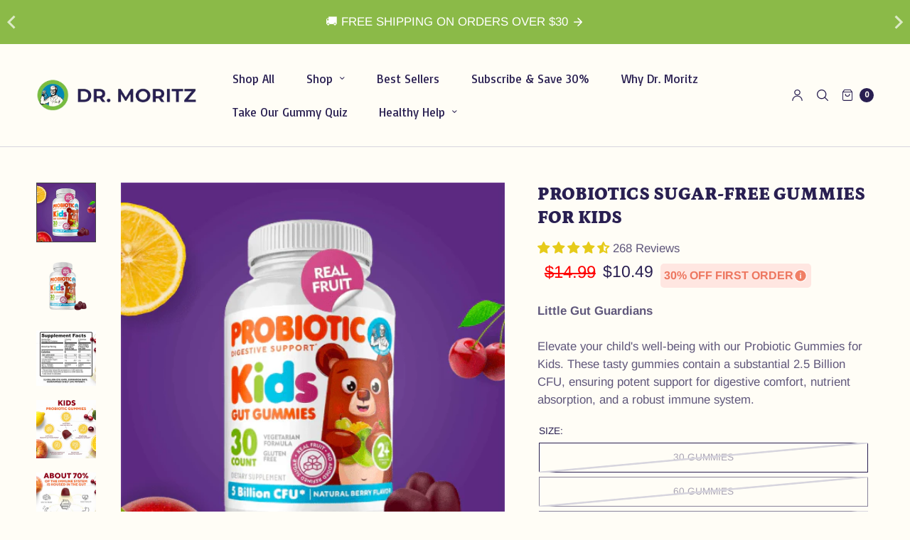

--- FILE ---
content_type: text/html; charset=utf-8
request_url: https://moritzlab.com/products/probiotics-for-kids-probiotic-gummies-sugar-free-2-5-billion-cfu-60-count
body_size: 66468
content:
<!doctype html><html class="no-js" lang="en" dir="ltr">
<head>
  <link href="https://db.onlinewebfonts.com/c/53077f9a3eee9c479d37d6af20394ded?family=Cooper+BT+W01+Light" rel="stylesheet">
    
  <script src="https://widgets.widg.io/widgio-elements.js" defer></script>

   




 

  
  
<!-- Google Tag Manager -->
<script>(function(w,d,s,l,i){w[l]=w[l]||[];w[l].push({'gtm.start':
new Date().getTime(),event:'gtm.js'});var f=d.getElementsByTagName(s)[0],
j=d.createElement(s),dl=l!='dataLayer'?'&l='+l:'';j.async=true;j.src=
'https://www.googletagmanager.com/gtm.js?id='+i+dl;f.parentNode.insertBefore(j,f);
})(window,document,'script','dataLayer','GTM-PZ9DCRN');</script>
<!-- End Google Tag Manager -->




	<meta charset="utf-8">
	<meta http-equiv="X-UA-Compatible" content="IE=edge,chrome=1">
	<meta name="viewport" content="width=device-width, initial-scale=1, maximum-scale=5, viewport-fit=cover"><link rel="preconnect" href="https://cdn.shopify.com" crossorigin>
	<link rel="preload" as="style" href="//moritzlab.com/cdn/shop/t/25/assets/app.css?v=38237670209061867951752576926">
<link rel="preload" as="script" href="//moritzlab.com/cdn/shop/t/25/assets/vendor.min.js?v=33481944222199837711693839450">
<link rel="preload" as="script" href="//moritzlab.com/cdn/shop/t/25/assets/header.min.js?v=172338102035729708031693839449">
<link rel="preload" as="script" href="//moritzlab.com/cdn/shop/t/25/assets/app.min.js?v=106231577447142737741694048115">
<link rel="preload" as="style" href="//moritzlab.com/cdn/shop/t/25/assets/productpage.css?v=73170491407815024921741700375">


<link rel="icon" type="image/png" href="//moritzlab.com/cdn/shop/files/LOGO-final-Curv_8aa671c4-1e58-4b94-94f0-34edd835c2a3.png?crop=center&height=32&v=1649430417&width=32">

<link rel="preconnect" href="https://fonts.shopifycdn.com" crossorigin>


	<link href="//moritzlab.com/cdn/shop/t/25/assets/app.css?v=38237670209061867951752576926" rel="stylesheet" type="text/css" media="all" />
	
	<style data-shopify>
	:root {
		--font-body-scale: 1.05;
		--font-heading-scale: 0.9523809523809523;
		--font-button-scale: 1.0;
	}

	@font-face {
  font-family: Arimo;
  font-weight: 400;
  font-style: normal;
  font-display: swap;
  src: url("//moritzlab.com/cdn/fonts/arimo/arimo_n4.a7efb558ca22d2002248bbe6f302a98edee38e35.woff2") format("woff2"),
       url("//moritzlab.com/cdn/fonts/arimo/arimo_n4.0da809f7d1d5ede2a73be7094ac00741efdb6387.woff") format("woff");
}

	
		@font-face {
  font-family: Petrona;
  font-weight: 900;
  font-style: normal;
  font-display: swap;
  src: url("//moritzlab.com/cdn/fonts/petrona/petrona_n9.45dc7c900b80a31e32a4cdf33fb5c0c429861477.woff2") format("woff2"),
       url("//moritzlab.com/cdn/fonts/petrona/petrona_n9.485c82d8361911b992a949438edd253bf1e1bde6.woff") format("woff");
}


		@font-face {
  font-family: Arimo;
  font-weight: 700;
  font-style: normal;
  font-display: swap;
  src: url("//moritzlab.com/cdn/fonts/arimo/arimo_n7.1d2d0638e6a1228d86beb0e10006e3280ccb2d04.woff2") format("woff2"),
       url("//moritzlab.com/cdn/fonts/arimo/arimo_n7.f4b9139e8eac4a17b38b8707044c20f54c3be479.woff") format("woff");
}


		@font-face {
  font-family: Arimo;
  font-weight: 700;
  font-style: normal;
  font-display: swap;
  src: url("//moritzlab.com/cdn/fonts/arimo/arimo_n7.1d2d0638e6a1228d86beb0e10006e3280ccb2d04.woff2") format("woff2"),
       url("//moritzlab.com/cdn/fonts/arimo/arimo_n7.f4b9139e8eac4a17b38b8707044c20f54c3be479.woff") format("woff");
}

@font-face {
  font-family: Arimo;
  font-weight: 700;
  font-style: normal;
  font-display: swap;
  src: url("//moritzlab.com/cdn/fonts/arimo/arimo_n7.1d2d0638e6a1228d86beb0e10006e3280ccb2d04.woff2") format("woff2"),
       url("//moritzlab.com/cdn/fonts/arimo/arimo_n7.f4b9139e8eac4a17b38b8707044c20f54c3be479.woff") format("woff");
}

@font-face {
  font-family: Arimo;
  font-weight: 400;
  font-style: italic;
  font-display: swap;
  src: url("//moritzlab.com/cdn/fonts/arimo/arimo_i4.438ddb21a1b98c7230698d70dc1a21df235701b2.woff2") format("woff2"),
       url("//moritzlab.com/cdn/fonts/arimo/arimo_i4.0e1908a0dc1ec32fabb5a03a0c9ee2083f82e3d7.woff") format("woff");
}

@font-face {
  font-family: Arimo;
  font-weight: 700;
  font-style: italic;
  font-display: swap;
  src: url("//moritzlab.com/cdn/fonts/arimo/arimo_i7.b9f09537c29041ec8d51f8cdb7c9b8e4f1f82cb1.woff2") format("woff2"),
       url("//moritzlab.com/cdn/fonts/arimo/arimo_i7.ec659fc855f754fd0b1bd052e606bba1058f73da.woff") format("woff");
}

h1,h2,h3,h4,h5,h6,
	.h1,.h2,.h3,.h4,.h5,.h6,
	.h1-large, .h1-xlarge,
	.cart-product-link {
		font-style: normal;
		font-weight: 900;
		font-family: Petrona, serif;
	}
	body,
	p {
		font-style: normal;
		font-weight: 400;
		font-family: Arimo, sans-serif;
	}
	
	.header,
	.header .thb-full-menu {
		font-style: normal;
		font-weight: 700;
		font-family: Arimo, sans-serif;
	}
	.button,
	.btn {
		font-style: normal;
		font-weight: 700;
		font-family: Arimo, sans-serif;
	}
	:root {
		--color-heading: #291f51;
	}
	:root {
		--color-text: #291f51;
		--color-text-rgb: 41, 31, 81;
	}
	:root {
		--color-price: #291f51;
	}
	:root {
		--color-border: #d7d5de;
	}
	:root {
		--bg-body: #fffdf6;
		--bg-body--darken: #fff7dd;
		--bg-body-rgb: 255, 253, 246;
	}
	:root {
		--color-link: #291f51;
	}
	:root {
		--color-link-hover: #291f51;
	}
	:root {
		--color-stars: #f34040;
	}
	.badge {
		color: #ffffff;
	}
	.badge.onsale {
		background-color: #647694;
	}
	.badge.out-of-stock {
		background-color: #8e8e8e;
	}
	.form-notification.error {
		background-color: #f34040;
	}
	.form-notification.error,
	.form-notification.error a {
		color: #ffffff;
	}
	.form-notification.success {
		background-color: #02b249;
	}
	.form-notification.success,
	.form-notification.success a {
		color: #151515;
	}
	.header:not(.fixed),
	.header.hover,
	.header:hover {
		background-color: #fffdf6;
	}
	.header #cart-drawer-toggle .float_count {
		color: #fffdf6;
	}
	.thb-full-menu .sub-menu,
	.mega-menu-promotion h6 {
		background-color: #fffdf6;
	}
	.header.light-title:hover a,
	.header.light-title.hover a,
	.header:not(.light-title) a {
		color: #291f51;
	}
	.header #cart-drawer-toggle .float_count {
		background: #291f51;
	}
	.thb-full-menu>li a:before {
		border-color: #291f51;
	}
	.header.light-title:hover a:hover,
	.header.light-title.hover a:hover,
	.header:not(.light-title) a:hover {
		color: #291f51;
	}
	.header #cart-drawer-toggle svg {
		stroke: #291f51;
	}
	.header #quick_profile svg,
	.header .search-modal__button svg {
		fill: #291f51;
	}
	.mobile-toggle span {
		background: #291f51;
	}
	.side-panel header {
		background-color: #f4f4f4;
	}
	.side-panel header h6 {
		color: #291f51;
	}
	.side-panel header svg {
		fill: #291f51;
	}
	:root {
		--bg-drawer: rgba(192, 192, 192, 0.6);
	}
	@media only screen and (max-width: 767px) {
		.section-margin,
		.spr-container {
			margin: 40px 0;
		}
		.thb-product-detail.product {
			margin-bottom: 40px;
		}
		.section-spacing {
			padding: 40px 0;
		}
	}
	@media only screen and (min-width: 768px) {
		.section-margin,
		.spr-container {
			margin: 80px 0;
		}
		.thb-product-detail:not(.section-no-bottom-margin) {
			margin-bottom: 80px !important;
		}
		.section-spacing {
			padding: 80px 0;
		}
	}
	:root {
		--button-border-radius: 10px;
	}
	.products .product h3 {
		font-size: 16px;
	}
	.thb-full-menu,
	.header .account-holder a {
		font-size: 14px;
	}
	.badge {
		border-radius: 0px;
	}
	:root {
		--button-solid-bg: #291f51;
		--button-solid-bg-hover: #3c2d76
	}
	:root {
		--button-solid-text: #ffffff;
	}
	:root {
		--outline-button-color: #291f51;
	}.thb-product-detail .product-information .stock.out-of-stock {
		border-color: #db4141;
		color: #db4141;
	}:root {
		--cart-remove: #db4141
	}</style>


	<script src="//moritzlab.com/cdn/shop/t/25/assets/vendor.min.js?v=33481944222199837711693839450" type="text/javascript"></script>
	<script>
		window.theme = window.theme || {};
		theme = {
			variantStrings: {
				addToCart: `Add to cart`,
        soldOut: `Sold out`,
        unavailable: `Unavailable`,
			},
			strings: {
				requiresTerms: `You must agree with the terms and conditions of sales to check out`,
				addToCart: `Add to cart`,
				addingToCart: `Adding to cart`,
			},
			settings: {
				money_with_currency_format:"${{amount}}",
				cart_drawer:true},
			routes: {
				root_url: '/',
				cart_add_url: '/cart/add',
				search_url: '/search',
				cart_change_url: '/cart/change',
				cart_update_url: '/cart/update',
				predictive_search_url: '/search/suggest',
			}
		};
	</script>
	<script>window.performance && window.performance.mark && window.performance.mark('shopify.content_for_header.start');</script><meta name="google-site-verification" content="yPtolMGHTW8o1r40VwIzHZWgFDHzFwSF3s7bcLyWTo4">
<meta id="shopify-digital-wallet" name="shopify-digital-wallet" content="/57790234786/digital_wallets/dialog">
<meta name="shopify-checkout-api-token" content="b35963408cb7579633c66dfa78214bf2">
<link rel="alternate" type="application/json+oembed" href="https://moritzlab.com/products/probiotics-for-kids-probiotic-gummies-sugar-free-2-5-billion-cfu-60-count.oembed">
<script async="async" src="/checkouts/internal/preloads.js?locale=en-US"></script>
<link rel="preconnect" href="https://shop.app" crossorigin="anonymous">
<script async="async" src="https://shop.app/checkouts/internal/preloads.js?locale=en-US&shop_id=57790234786" crossorigin="anonymous"></script>
<script id="apple-pay-shop-capabilities" type="application/json">{"shopId":57790234786,"countryCode":"US","currencyCode":"USD","merchantCapabilities":["supports3DS"],"merchantId":"gid:\/\/shopify\/Shop\/57790234786","merchantName":"Dr. Moritz","requiredBillingContactFields":["postalAddress","email"],"requiredShippingContactFields":["postalAddress","email"],"shippingType":"shipping","supportedNetworks":["visa","masterCard","amex","discover","elo","jcb"],"total":{"type":"pending","label":"Dr. Moritz","amount":"1.00"},"shopifyPaymentsEnabled":true,"supportsSubscriptions":true}</script>
<script id="shopify-features" type="application/json">{"accessToken":"b35963408cb7579633c66dfa78214bf2","betas":["rich-media-storefront-analytics"],"domain":"moritzlab.com","predictiveSearch":true,"shopId":57790234786,"locale":"en"}</script>
<script>var Shopify = Shopify || {};
Shopify.shop = "moritzlab-store.myshopify.com";
Shopify.locale = "en";
Shopify.currency = {"active":"USD","rate":"1.0"};
Shopify.country = "US";
Shopify.theme = {"name":"North (updated 2.0.3)","id":133184553122,"schema_name":"North","schema_version":"2.0.3","theme_store_id":1460,"role":"main"};
Shopify.theme.handle = "null";
Shopify.theme.style = {"id":null,"handle":null};
Shopify.cdnHost = "moritzlab.com/cdn";
Shopify.routes = Shopify.routes || {};
Shopify.routes.root = "/";</script>
<script type="module">!function(o){(o.Shopify=o.Shopify||{}).modules=!0}(window);</script>
<script>!function(o){function n(){var o=[];function n(){o.push(Array.prototype.slice.apply(arguments))}return n.q=o,n}var t=o.Shopify=o.Shopify||{};t.loadFeatures=n(),t.autoloadFeatures=n()}(window);</script>
<script>
  window.ShopifyPay = window.ShopifyPay || {};
  window.ShopifyPay.apiHost = "shop.app\/pay";
  window.ShopifyPay.redirectState = null;
</script>
<script id="shop-js-analytics" type="application/json">{"pageType":"product"}</script>
<script defer="defer" async type="module" src="//moritzlab.com/cdn/shopifycloud/shop-js/modules/v2/client.init-shop-cart-sync_BdyHc3Nr.en.esm.js"></script>
<script defer="defer" async type="module" src="//moritzlab.com/cdn/shopifycloud/shop-js/modules/v2/chunk.common_Daul8nwZ.esm.js"></script>
<script type="module">
  await import("//moritzlab.com/cdn/shopifycloud/shop-js/modules/v2/client.init-shop-cart-sync_BdyHc3Nr.en.esm.js");
await import("//moritzlab.com/cdn/shopifycloud/shop-js/modules/v2/chunk.common_Daul8nwZ.esm.js");

  window.Shopify.SignInWithShop?.initShopCartSync?.({"fedCMEnabled":true,"windoidEnabled":true});

</script>
<script>
  window.Shopify = window.Shopify || {};
  if (!window.Shopify.featureAssets) window.Shopify.featureAssets = {};
  window.Shopify.featureAssets['shop-js'] = {"shop-cart-sync":["modules/v2/client.shop-cart-sync_QYOiDySF.en.esm.js","modules/v2/chunk.common_Daul8nwZ.esm.js"],"init-fed-cm":["modules/v2/client.init-fed-cm_DchLp9rc.en.esm.js","modules/v2/chunk.common_Daul8nwZ.esm.js"],"shop-button":["modules/v2/client.shop-button_OV7bAJc5.en.esm.js","modules/v2/chunk.common_Daul8nwZ.esm.js"],"init-windoid":["modules/v2/client.init-windoid_DwxFKQ8e.en.esm.js","modules/v2/chunk.common_Daul8nwZ.esm.js"],"shop-cash-offers":["modules/v2/client.shop-cash-offers_DWtL6Bq3.en.esm.js","modules/v2/chunk.common_Daul8nwZ.esm.js","modules/v2/chunk.modal_CQq8HTM6.esm.js"],"shop-toast-manager":["modules/v2/client.shop-toast-manager_CX9r1SjA.en.esm.js","modules/v2/chunk.common_Daul8nwZ.esm.js"],"init-shop-email-lookup-coordinator":["modules/v2/client.init-shop-email-lookup-coordinator_UhKnw74l.en.esm.js","modules/v2/chunk.common_Daul8nwZ.esm.js"],"pay-button":["modules/v2/client.pay-button_DzxNnLDY.en.esm.js","modules/v2/chunk.common_Daul8nwZ.esm.js"],"avatar":["modules/v2/client.avatar_BTnouDA3.en.esm.js"],"init-shop-cart-sync":["modules/v2/client.init-shop-cart-sync_BdyHc3Nr.en.esm.js","modules/v2/chunk.common_Daul8nwZ.esm.js"],"shop-login-button":["modules/v2/client.shop-login-button_D8B466_1.en.esm.js","modules/v2/chunk.common_Daul8nwZ.esm.js","modules/v2/chunk.modal_CQq8HTM6.esm.js"],"init-customer-accounts-sign-up":["modules/v2/client.init-customer-accounts-sign-up_C8fpPm4i.en.esm.js","modules/v2/client.shop-login-button_D8B466_1.en.esm.js","modules/v2/chunk.common_Daul8nwZ.esm.js","modules/v2/chunk.modal_CQq8HTM6.esm.js"],"init-shop-for-new-customer-accounts":["modules/v2/client.init-shop-for-new-customer-accounts_CVTO0Ztu.en.esm.js","modules/v2/client.shop-login-button_D8B466_1.en.esm.js","modules/v2/chunk.common_Daul8nwZ.esm.js","modules/v2/chunk.modal_CQq8HTM6.esm.js"],"init-customer-accounts":["modules/v2/client.init-customer-accounts_dRgKMfrE.en.esm.js","modules/v2/client.shop-login-button_D8B466_1.en.esm.js","modules/v2/chunk.common_Daul8nwZ.esm.js","modules/v2/chunk.modal_CQq8HTM6.esm.js"],"shop-follow-button":["modules/v2/client.shop-follow-button_CkZpjEct.en.esm.js","modules/v2/chunk.common_Daul8nwZ.esm.js","modules/v2/chunk.modal_CQq8HTM6.esm.js"],"lead-capture":["modules/v2/client.lead-capture_BntHBhfp.en.esm.js","modules/v2/chunk.common_Daul8nwZ.esm.js","modules/v2/chunk.modal_CQq8HTM6.esm.js"],"checkout-modal":["modules/v2/client.checkout-modal_CfxcYbTm.en.esm.js","modules/v2/chunk.common_Daul8nwZ.esm.js","modules/v2/chunk.modal_CQq8HTM6.esm.js"],"shop-login":["modules/v2/client.shop-login_Da4GZ2H6.en.esm.js","modules/v2/chunk.common_Daul8nwZ.esm.js","modules/v2/chunk.modal_CQq8HTM6.esm.js"],"payment-terms":["modules/v2/client.payment-terms_MV4M3zvL.en.esm.js","modules/v2/chunk.common_Daul8nwZ.esm.js","modules/v2/chunk.modal_CQq8HTM6.esm.js"]};
</script>
<script>(function() {
  var isLoaded = false;
  function asyncLoad() {
    if (isLoaded) return;
    isLoaded = true;
    var urls = ["\/\/cdn.shopify.com\/proxy\/4c5cb2014606df74d878a029b33c2e4e8f069ce8925b07ce3b98a177ee4015f4\/bingshoppingtool-t2app-prod.trafficmanager.net\/uet\/tracking_script?shop=moritzlab-store.myshopify.com\u0026sp-cache-control=cHVibGljLCBtYXgtYWdlPTkwMA","https:\/\/cdn-app.sealsubscriptions.com\/shopify\/public\/js\/sealsubscriptions.js?shop=moritzlab-store.myshopify.com","https:\/\/api.omappapi.com\/shopify\/embed\/?shop=moritzlab-store.myshopify.com","https:\/\/cloudsearch-1f874.kxcdn.com\/shopify.js?srp=\/a\/search\u0026widgetDisabled=1\u0026filtersEnabled=1\u0026shop=moritzlab-store.myshopify.com","https:\/\/cdn.shopify.com\/s\/files\/1\/0577\/9023\/4786\/t\/25\/assets\/yoast-active-script.js?v=1718717492\u0026shop=moritzlab-store.myshopify.com","https:\/\/admin.revenuehunt.com\/embed.js?shop=moritzlab-store.myshopify.com"];
    for (var i = 0; i < urls.length; i++) {
      var s = document.createElement('script');
      s.type = 'text/javascript';
      s.async = true;
      s.src = urls[i];
      var x = document.getElementsByTagName('script')[0];
      x.parentNode.insertBefore(s, x);
    }
  };
  if(window.attachEvent) {
    window.attachEvent('onload', asyncLoad);
  } else {
    window.addEventListener('load', asyncLoad, false);
  }
})();</script>
<script id="__st">var __st={"a":57790234786,"offset":-18000,"reqid":"6e2f66e0-074b-4795-b436-78b96eae9354-1768962968","pageurl":"moritzlab.com\/products\/probiotics-for-kids-probiotic-gummies-sugar-free-2-5-billion-cfu-60-count","u":"d4dfec146edf","p":"product","rtyp":"product","rid":7746084077730};</script>
<script>window.ShopifyPaypalV4VisibilityTracking = true;</script>
<script id="captcha-bootstrap">!function(){'use strict';const t='contact',e='account',n='new_comment',o=[[t,t],['blogs',n],['comments',n],[t,'customer']],c=[[e,'customer_login'],[e,'guest_login'],[e,'recover_customer_password'],[e,'create_customer']],r=t=>t.map((([t,e])=>`form[action*='/${t}']:not([data-nocaptcha='true']) input[name='form_type'][value='${e}']`)).join(','),a=t=>()=>t?[...document.querySelectorAll(t)].map((t=>t.form)):[];function s(){const t=[...o],e=r(t);return a(e)}const i='password',u='form_key',d=['recaptcha-v3-token','g-recaptcha-response','h-captcha-response',i],f=()=>{try{return window.sessionStorage}catch{return}},m='__shopify_v',_=t=>t.elements[u];function p(t,e,n=!1){try{const o=window.sessionStorage,c=JSON.parse(o.getItem(e)),{data:r}=function(t){const{data:e,action:n}=t;return t[m]||n?{data:e,action:n}:{data:t,action:n}}(c);for(const[e,n]of Object.entries(r))t.elements[e]&&(t.elements[e].value=n);n&&o.removeItem(e)}catch(o){console.error('form repopulation failed',{error:o})}}const l='form_type',E='cptcha';function T(t){t.dataset[E]=!0}const w=window,h=w.document,L='Shopify',v='ce_forms',y='captcha';let A=!1;((t,e)=>{const n=(g='f06e6c50-85a8-45c8-87d0-21a2b65856fe',I='https://cdn.shopify.com/shopifycloud/storefront-forms-hcaptcha/ce_storefront_forms_captcha_hcaptcha.v1.5.2.iife.js',D={infoText:'Protected by hCaptcha',privacyText:'Privacy',termsText:'Terms'},(t,e,n)=>{const o=w[L][v],c=o.bindForm;if(c)return c(t,g,e,D).then(n);var r;o.q.push([[t,g,e,D],n]),r=I,A||(h.body.append(Object.assign(h.createElement('script'),{id:'captcha-provider',async:!0,src:r})),A=!0)});var g,I,D;w[L]=w[L]||{},w[L][v]=w[L][v]||{},w[L][v].q=[],w[L][y]=w[L][y]||{},w[L][y].protect=function(t,e){n(t,void 0,e),T(t)},Object.freeze(w[L][y]),function(t,e,n,w,h,L){const[v,y,A,g]=function(t,e,n){const i=e?o:[],u=t?c:[],d=[...i,...u],f=r(d),m=r(i),_=r(d.filter((([t,e])=>n.includes(e))));return[a(f),a(m),a(_),s()]}(w,h,L),I=t=>{const e=t.target;return e instanceof HTMLFormElement?e:e&&e.form},D=t=>v().includes(t);t.addEventListener('submit',(t=>{const e=I(t);if(!e)return;const n=D(e)&&!e.dataset.hcaptchaBound&&!e.dataset.recaptchaBound,o=_(e),c=g().includes(e)&&(!o||!o.value);(n||c)&&t.preventDefault(),c&&!n&&(function(t){try{if(!f())return;!function(t){const e=f();if(!e)return;const n=_(t);if(!n)return;const o=n.value;o&&e.removeItem(o)}(t);const e=Array.from(Array(32),(()=>Math.random().toString(36)[2])).join('');!function(t,e){_(t)||t.append(Object.assign(document.createElement('input'),{type:'hidden',name:u})),t.elements[u].value=e}(t,e),function(t,e){const n=f();if(!n)return;const o=[...t.querySelectorAll(`input[type='${i}']`)].map((({name:t})=>t)),c=[...d,...o],r={};for(const[a,s]of new FormData(t).entries())c.includes(a)||(r[a]=s);n.setItem(e,JSON.stringify({[m]:1,action:t.action,data:r}))}(t,e)}catch(e){console.error('failed to persist form',e)}}(e),e.submit())}));const S=(t,e)=>{t&&!t.dataset[E]&&(n(t,e.some((e=>e===t))),T(t))};for(const o of['focusin','change'])t.addEventListener(o,(t=>{const e=I(t);D(e)&&S(e,y())}));const B=e.get('form_key'),M=e.get(l),P=B&&M;t.addEventListener('DOMContentLoaded',(()=>{const t=y();if(P)for(const e of t)e.elements[l].value===M&&p(e,B);[...new Set([...A(),...v().filter((t=>'true'===t.dataset.shopifyCaptcha))])].forEach((e=>S(e,t)))}))}(h,new URLSearchParams(w.location.search),n,t,e,['guest_login'])})(!0,!0)}();</script>
<script integrity="sha256-4kQ18oKyAcykRKYeNunJcIwy7WH5gtpwJnB7kiuLZ1E=" data-source-attribution="shopify.loadfeatures" defer="defer" src="//moritzlab.com/cdn/shopifycloud/storefront/assets/storefront/load_feature-a0a9edcb.js" crossorigin="anonymous"></script>
<script crossorigin="anonymous" defer="defer" src="//moritzlab.com/cdn/shopifycloud/storefront/assets/shopify_pay/storefront-65b4c6d7.js?v=20250812"></script>
<script data-source-attribution="shopify.dynamic_checkout.dynamic.init">var Shopify=Shopify||{};Shopify.PaymentButton=Shopify.PaymentButton||{isStorefrontPortableWallets:!0,init:function(){window.Shopify.PaymentButton.init=function(){};var t=document.createElement("script");t.src="https://moritzlab.com/cdn/shopifycloud/portable-wallets/latest/portable-wallets.en.js",t.type="module",document.head.appendChild(t)}};
</script>
<script data-source-attribution="shopify.dynamic_checkout.buyer_consent">
  function portableWalletsHideBuyerConsent(e){var t=document.getElementById("shopify-buyer-consent"),n=document.getElementById("shopify-subscription-policy-button");t&&n&&(t.classList.add("hidden"),t.setAttribute("aria-hidden","true"),n.removeEventListener("click",e))}function portableWalletsShowBuyerConsent(e){var t=document.getElementById("shopify-buyer-consent"),n=document.getElementById("shopify-subscription-policy-button");t&&n&&(t.classList.remove("hidden"),t.removeAttribute("aria-hidden"),n.addEventListener("click",e))}window.Shopify?.PaymentButton&&(window.Shopify.PaymentButton.hideBuyerConsent=portableWalletsHideBuyerConsent,window.Shopify.PaymentButton.showBuyerConsent=portableWalletsShowBuyerConsent);
</script>
<script data-source-attribution="shopify.dynamic_checkout.cart.bootstrap">document.addEventListener("DOMContentLoaded",(function(){function t(){return document.querySelector("shopify-accelerated-checkout-cart, shopify-accelerated-checkout")}if(t())Shopify.PaymentButton.init();else{new MutationObserver((function(e,n){t()&&(Shopify.PaymentButton.init(),n.disconnect())})).observe(document.body,{childList:!0,subtree:!0})}}));
</script>
<link id="shopify-accelerated-checkout-styles" rel="stylesheet" media="screen" href="https://moritzlab.com/cdn/shopifycloud/portable-wallets/latest/accelerated-checkout-backwards-compat.css" crossorigin="anonymous">
<style id="shopify-accelerated-checkout-cart">
        #shopify-buyer-consent {
  margin-top: 1em;
  display: inline-block;
  width: 100%;
}

#shopify-buyer-consent.hidden {
  display: none;
}

#shopify-subscription-policy-button {
  background: none;
  border: none;
  padding: 0;
  text-decoration: underline;
  font-size: inherit;
  cursor: pointer;
}

#shopify-subscription-policy-button::before {
  box-shadow: none;
}

      </style>

<script>window.performance && window.performance.mark && window.performance.mark('shopify.content_for_header.end');</script> <!-- Header hook for plugins -->

	<script>document.documentElement.className = document.documentElement.className.replace('no-js', 'js');</script>

	<script>var loox_global_hash = '1711583746076';</script><style>.loox-reviews-default { max-width: 1200px; margin: 0 auto; }.loox-rating .loox-icon { color:#ffa41c; }
:root { --lxs-rating-icon-color: #ffa41c; }</style>

<link rel="preconnect" href="https://fonts.googleapis.com">
<link rel="preconnect" href="https://fonts.gstatic.com" crossorigin>
<link href="https://fonts.googleapis.com/css2?family=Basic&display=swap" rel="stylesheet">

<script src="https://www.dwin1.com/65846.js" type="text/javascript" defer="defer"></script>

  

                      <script src="//moritzlab.com/cdn/shop/t/25/assets/bss-file-configdata.js?v=12562352697417423141698836568" type="text/javascript"></script> <script src="//moritzlab.com/cdn/shop/t/25/assets/bss-file-configdata-banner.js?v=151034973688681356691698836566" type="text/javascript"></script> <script src="//moritzlab.com/cdn/shop/t/25/assets/bss-file-configdata-popup.js?v=173992696638277510541698836567" type="text/javascript"></script><script>
                if (typeof BSS_PL == 'undefined') {
                    var BSS_PL = {};
                }
                var bssPlApiServer = "https://product-labels-pro.bsscommerce.com";
                BSS_PL.customerTags = 'null';
                BSS_PL.customerId = 'null';
                BSS_PL.configData = configDatas;
                BSS_PL.configDataBanner = configDataBanners ? configDataBanners : [];
                BSS_PL.configDataPopup = configDataPopups ? configDataPopups : [];
                BSS_PL.storeId = 21780;
                BSS_PL.currentPlan = "free";
                BSS_PL.storeIdCustomOld = "10678";
                BSS_PL.storeIdOldWIthPriority = "12200";
                BSS_PL.apiServerProduction = "https://product-labels-pro.bsscommerce.com";
                
                BSS_PL.integration = {"laiReview":{"status":0,"config":[]}}
                BSS_PL.settingsData = {}
                </script>
            <style>
.homepage-slideshow .slick-slide .bss_pl_img {
    visibility: hidden !important;
}
</style>
                      
 


  



           <script src="https://cdnjs.cloudflare.com/ajax/libs/jquery/2.2.3/jquery.js" type="text/javascript"></script>        
  <script type="text/javascript">
    (function(c,l,a,r,i,t,y){
        c[a]=c[a]||function(){(c[a].q=c[a].q||[]).push(arguments)};
        t=l.createElement(r);t.async=1;t.src="https://www.clarity.ms/tag/"+i;
        y=l.getElementsByTagName(r)[0];y.parentNode.insertBefore(t,y);
    })(window, document, "clarity", "script", "og9xy707sd");
</script>
                        <!-- BEGIN app block: shopify://apps/tt-breadcrumbs-seo-schema/blocks/ttSchema/dda6b26d-4f1a-43c6-a94b-6443ed0f750b -->


<!-- BEGIN app snippet: remove-script --><!-- END app snippet -->


    <!-- BEGIN app snippet: article -->
<!-- END app snippet -->
    <!-- BEGIN app snippet: breadcrumb -->




    <script type="application/ld+json" tt-ninja>
    {
        "@context": "https://schema.org",
        "@type": "BreadcrumbList",
        "itemListElement": [{
            "@type": "ListItem",
            "position": 1,
            "name": "Dr. Moritz",
            "item": "https://moritzlab.com"
        },
        {
            "@type": "ListItem",
            "position": 2,
            "name": "Probiotics Sugar-Free Gummies for Kids",
            "item": "https://moritzlab.com/products/probiotics-for-kids-probiotic-gummies-sugar-free-2-5-billion-cfu-60-count"
        }]
    }
    </script>
<!-- END app snippet -->
    <!-- BEGIN app snippet: carousel -->

<!-- END app snippet -->
    <!-- BEGIN app snippet: search --><script type="application/ld+json" tt-ninja>
    {
        "@context": "https://schema.org",
        "@type": "WebSite",
        "url": "https://moritzlab.com",
        "potentialAction": {
            "@type": "SearchAction",
            "target": "https://moritzlab.com/search?q={search_term_string}",
            "query-input": "required name=search_term_string"
        }
    }
</script><!-- END app snippet --><!-- END app block --><!-- BEGIN app block: shopify://apps/monster-cart-upsell-free-gifts/blocks/app-embed/a1b8e58a-bf1d-4e0f-8768-a387c3f643c0 --><script>  
  window.mu_version = 1.8
  
      window.mu_product = {
        ...{"id":7746084077730,"title":"Probiotics Sugar-Free Gummies for Kids","handle":"probiotics-for-kids-probiotic-gummies-sugar-free-2-5-billion-cfu-60-count","description":"\u003cdiv data-mce-fragment=\"1\" class=\"woocommerce-product-details__short-description\"\u003eOur kids probiotics gummies provide digestive and immune support for growing bodies, so your child is set up for daily success.\u003cbr\u003e\n\u003c\/div\u003e\n    \u003cul\u003e\n        \u003cli\u003eEach gummy delivers 2.5 billion CFU, contains probiotic strains which provide friendly bacteria to your digestive tract; about 70 percent of the immune system is housed in the gut. DE111 probiotic can help support your body’s overall digestive \u0026amp; immune health.\u003c\/li\u003e\n        \u003cli\u003eCreated for adults and kids 3 years of age and older; probiotic gummies are free of allergens such as gluten, soy, diary, peanuts, and tree nuts.\u003c\/li\u003e\n        \u003cli\u003eA great tasting and convenient probiotic gummies for adults and kids is a delicious alternative to traditional hard-to-swallow pills, featuring a natural mixed berry flavor.\u003c\/li\u003e\n        \u003cli\u003eMade in Germany - sugar-free, vegan, digestive gummies without added sugars, or artificial flavors and colors.\u003c\/li\u003e\n    \u003c\/ul\u003e\n\n\n        \u003cstyle\u003e\n        ul {\n            list-style-type: disc;\n            padding-left: 20px;\n        }\n\n        li {\n            margin-bottom: 10px !important;\n            text-indent: -20px; \/* Indent the second line *\/\n        }\n    \u003c\/style\u003e","published_at":"2022-12-05T04:41:41-05:00","created_at":"2022-12-02T09:18:37-05:00","vendor":"Dr. Moritz","type":"Vitamins \u0026 Supplements","tags":["_tab1_ingredients-probiotic","_tab2_directions-probiotic","_tab3_100-money-back-guarantee-06","Digestive Health","General wellbeing","Gut Health","Immunity","Kids","MCF","Probiotic","Sugar-Free"],"price":1499,"price_min":1499,"price_max":3999,"available":false,"price_varies":true,"compare_at_price":null,"compare_at_price_min":0,"compare_at_price_max":0,"compare_at_price_varies":false,"variants":[{"id":43574128246946,"title":"30 Gummies \/ 5 Billion CFU \/ Blueberry","option1":"30 Gummies","option2":"5 Billion CFU","option3":"Blueberry","sku":"LI-J2MB-9F1E","requires_shipping":true,"taxable":true,"featured_image":{"id":35993129844898,"product_id":7746084077730,"position":2,"created_at":"2023-10-09T23:33:45-04:00","updated_at":"2025-04-30T06:19:35-04:00","alt":"Probiotics Sugar - Free Gummies for Kids - Dr. Moritz","width":500,"height":500,"src":"\/\/moritzlab.com\/cdn\/shop\/files\/probiotics-sugar-free-gummies-for-kids-483001.png?v=1746008375","variant_ids":[43574128246946]},"available":false,"name":"Probiotics Sugar-Free Gummies for Kids - 30 Gummies \/ 5 Billion CFU \/ Blueberry","public_title":"30 Gummies \/ 5 Billion CFU \/ Blueberry","options":["30 Gummies","5 Billion CFU","Blueberry"],"price":1499,"weight":0,"compare_at_price":null,"inventory_management":"shopify","barcode":"196852600311","featured_media":{"alt":"Probiotics Sugar - Free Gummies for Kids - Dr. Moritz","id":28947562922146,"position":2,"preview_image":{"aspect_ratio":1.0,"height":500,"width":500,"src":"\/\/moritzlab.com\/cdn\/shop\/files\/probiotics-sugar-free-gummies-for-kids-483001.png?v=1746008375"}},"requires_selling_plan":false,"selling_plan_allocations":[{"price_adjustments":[{"position":1,"price":1049},{"position":2,"price":1199}],"price":1049,"compare_at_price":1499,"per_delivery_price":1049,"selling_plan_id":3764715682,"selling_plan_group_id":"d6008301a9de1f8833ef5a83fc36c3bba7a371c3"},{"price_adjustments":[{"position":1,"price":750},{"position":2,"price":1199}],"price":750,"compare_at_price":1499,"per_delivery_price":750,"selling_plan_id":3764748450,"selling_plan_group_id":"d6008301a9de1f8833ef5a83fc36c3bba7a371c3"}]},{"id":43574128279714,"title":"60 Gummies \/ 5 Billion CFU \/ Blueberry","option1":"60 Gummies","option2":"5 Billion CFU","option3":"Blueberry","sku":"70-VHM4-0G79","requires_shipping":true,"taxable":true,"featured_image":{"id":35670451060898,"product_id":7746084077730,"position":9,"created_at":"2023-07-24T11:59:59-04:00","updated_at":"2025-04-30T06:19:37-04:00","alt":"Probiotics Sugar - Free Gummies for Kids - Dr. Moritz","width":500,"height":500,"src":"\/\/moritzlab.com\/cdn\/shop\/files\/probiotics-sugar-free-gummies-for-kids-459187.png?v=1746008377","variant_ids":[43574128279714]},"available":false,"name":"Probiotics Sugar-Free Gummies for Kids - 60 Gummies \/ 5 Billion CFU \/ Blueberry","public_title":"60 Gummies \/ 5 Billion CFU \/ Blueberry","options":["60 Gummies","5 Billion CFU","Blueberry"],"price":2399,"weight":0,"compare_at_price":null,"inventory_management":"shopify","barcode":"196852984381","featured_media":{"alt":"Probiotics Sugar - Free Gummies for Kids - Dr. Moritz","id":28407134650530,"position":9,"preview_image":{"aspect_ratio":1.0,"height":500,"width":500,"src":"\/\/moritzlab.com\/cdn\/shop\/files\/probiotics-sugar-free-gummies-for-kids-459187.png?v=1746008377"}},"requires_selling_plan":false,"selling_plan_allocations":[{"price_adjustments":[{"position":1,"price":1679},{"position":2,"price":1919}],"price":1679,"compare_at_price":2399,"per_delivery_price":1679,"selling_plan_id":3764715682,"selling_plan_group_id":"d6008301a9de1f8833ef5a83fc36c3bba7a371c3"},{"price_adjustments":[{"position":1,"price":1200},{"position":2,"price":1919}],"price":1200,"compare_at_price":2399,"per_delivery_price":1200,"selling_plan_id":3764748450,"selling_plan_group_id":"d6008301a9de1f8833ef5a83fc36c3bba7a371c3"}]},{"id":43574134276258,"title":"120 Gummies \/ 5 Billion CFU \/ Blueberry","option1":"120 Gummies","option2":"5 Billion CFU","option3":"Blueberry","sku":"Q1-WY5P-IC15","requires_shipping":true,"taxable":true,"featured_image":{"id":35670451028130,"product_id":7746084077730,"position":10,"created_at":"2023-07-24T11:59:59-04:00","updated_at":"2025-04-30T06:19:35-04:00","alt":"Probiotics Sugar - Free Gummies for Kids - Dr. Moritz","width":500,"height":500,"src":"\/\/moritzlab.com\/cdn\/shop\/files\/probiotics-sugar-free-gummies-for-kids-350492.png?v=1746008375","variant_ids":[43574134276258]},"available":false,"name":"Probiotics Sugar-Free Gummies for Kids - 120 Gummies \/ 5 Billion CFU \/ Blueberry","public_title":"120 Gummies \/ 5 Billion CFU \/ Blueberry","options":["120 Gummies","5 Billion CFU","Blueberry"],"price":3999,"weight":0,"compare_at_price":null,"inventory_management":"shopify","barcode":"196852060368","featured_media":{"alt":"Probiotics Sugar - Free Gummies for Kids - Dr. Moritz","id":28407134748834,"position":10,"preview_image":{"aspect_ratio":1.0,"height":500,"width":500,"src":"\/\/moritzlab.com\/cdn\/shop\/files\/probiotics-sugar-free-gummies-for-kids-350492.png?v=1746008375"}},"requires_selling_plan":false,"selling_plan_allocations":[{"price_adjustments":[{"position":1,"price":2799},{"position":2,"price":3199}],"price":2799,"compare_at_price":3999,"per_delivery_price":2799,"selling_plan_id":3764715682,"selling_plan_group_id":"d6008301a9de1f8833ef5a83fc36c3bba7a371c3"},{"price_adjustments":[{"position":1,"price":2000},{"position":2,"price":3199}],"price":2000,"compare_at_price":3999,"per_delivery_price":2000,"selling_plan_id":3764748450,"selling_plan_group_id":"d6008301a9de1f8833ef5a83fc36c3bba7a371c3"}]}],"images":["\/\/moritzlab.com\/cdn\/shop\/files\/probiotics-sugar-free-gummies-for-kids-209634.png?v=1746008376","\/\/moritzlab.com\/cdn\/shop\/files\/probiotics-sugar-free-gummies-for-kids-483001.png?v=1746008375","\/\/moritzlab.com\/cdn\/shop\/products\/probiotics-sugar-free-gummies-for-kids-674945.jpg?v=1746008376","\/\/moritzlab.com\/cdn\/shop\/products\/probiotics-sugar-free-gummies-for-kids-838243.jpg?v=1746008377","\/\/moritzlab.com\/cdn\/shop\/products\/probiotics-sugar-free-gummies-for-kids-459751.jpg?v=1746008376","\/\/moritzlab.com\/cdn\/shop\/files\/probiotics-sugar-free-gummies-for-kids-961850.png?v=1746008376","\/\/moritzlab.com\/cdn\/shop\/products\/probiotics-sugar-free-gummies-for-kids-348769.jpg?v=1746008376","\/\/moritzlab.com\/cdn\/shop\/products\/probiotics-sugar-free-gummies-for-kids-376976.jpg?v=1746008375","\/\/moritzlab.com\/cdn\/shop\/files\/probiotics-sugar-free-gummies-for-kids-459187.png?v=1746008377","\/\/moritzlab.com\/cdn\/shop\/files\/probiotics-sugar-free-gummies-for-kids-350492.png?v=1746008375"],"featured_image":"\/\/moritzlab.com\/cdn\/shop\/files\/probiotics-sugar-free-gummies-for-kids-209634.png?v=1746008376","options":["Size","Strength","Flavor"],"media":[{"alt":"Probiotics Sugar - Free Gummies for Kids - Dr. Moritz","id":28947665748130,"position":1,"preview_image":{"aspect_ratio":1.0,"height":500,"width":500,"src":"\/\/moritzlab.com\/cdn\/shop\/files\/probiotics-sugar-free-gummies-for-kids-209634.png?v=1746008376"},"aspect_ratio":1.0,"height":500,"media_type":"image","src":"\/\/moritzlab.com\/cdn\/shop\/files\/probiotics-sugar-free-gummies-for-kids-209634.png?v=1746008376","width":500},{"alt":"Probiotics Sugar - Free Gummies for Kids - Dr. Moritz","id":28947562922146,"position":2,"preview_image":{"aspect_ratio":1.0,"height":500,"width":500,"src":"\/\/moritzlab.com\/cdn\/shop\/files\/probiotics-sugar-free-gummies-for-kids-483001.png?v=1746008375"},"aspect_ratio":1.0,"height":500,"media_type":"image","src":"\/\/moritzlab.com\/cdn\/shop\/files\/probiotics-sugar-free-gummies-for-kids-483001.png?v=1746008375","width":500},{"alt":"Probiotics Sugar - Free Gummies for Kids - Dr. Moritz","id":27186564497570,"position":3,"preview_image":{"aspect_ratio":1.067,"height":1406,"width":1500,"src":"\/\/moritzlab.com\/cdn\/shop\/products\/probiotics-sugar-free-gummies-for-kids-674945.jpg?v=1746008376"},"aspect_ratio":1.067,"height":1406,"media_type":"image","src":"\/\/moritzlab.com\/cdn\/shop\/products\/probiotics-sugar-free-gummies-for-kids-674945.jpg?v=1746008376","width":1500},{"alt":"Probiotics Sugar - Free Gummies for Kids - Dr. Moritz","id":27163838972066,"position":4,"preview_image":{"aspect_ratio":1.03,"height":1457,"width":1500,"src":"\/\/moritzlab.com\/cdn\/shop\/products\/probiotics-sugar-free-gummies-for-kids-838243.jpg?v=1746008377"},"aspect_ratio":1.03,"height":1457,"media_type":"image","src":"\/\/moritzlab.com\/cdn\/shop\/products\/probiotics-sugar-free-gummies-for-kids-838243.jpg?v=1746008377","width":1500},{"alt":"Probiotics Sugar - Free Gummies for Kids - Dr. Moritz","id":27163839037602,"position":5,"preview_image":{"aspect_ratio":1.073,"height":1398,"width":1500,"src":"\/\/moritzlab.com\/cdn\/shop\/products\/probiotics-sugar-free-gummies-for-kids-459751.jpg?v=1746008376"},"aspect_ratio":1.073,"height":1398,"media_type":"image","src":"\/\/moritzlab.com\/cdn\/shop\/products\/probiotics-sugar-free-gummies-for-kids-459751.jpg?v=1746008376","width":1500},{"alt":"Probiotics Sugar - Free Gummies for Kids - Dr. Moritz","id":29751224107170,"position":6,"preview_image":{"aspect_ratio":1.0,"height":1080,"width":1080,"src":"\/\/moritzlab.com\/cdn\/shop\/files\/probiotics-sugar-free-gummies-for-kids-961850.png?v=1746008376"},"aspect_ratio":1.0,"height":1080,"media_type":"image","src":"\/\/moritzlab.com\/cdn\/shop\/files\/probiotics-sugar-free-gummies-for-kids-961850.png?v=1746008376","width":1080},{"alt":"Probiotics Sugar - Free Gummies for Kids - Dr. Moritz","id":27163839004834,"position":7,"preview_image":{"aspect_ratio":1.01,"height":1485,"width":1500,"src":"\/\/moritzlab.com\/cdn\/shop\/products\/probiotics-sugar-free-gummies-for-kids-348769.jpg?v=1746008376"},"aspect_ratio":1.01,"height":1485,"media_type":"image","src":"\/\/moritzlab.com\/cdn\/shop\/products\/probiotics-sugar-free-gummies-for-kids-348769.jpg?v=1746008376","width":1500},{"alt":"Probiotics Sugar - Free Gummies for Kids - Dr. Moritz","id":27163839070370,"position":8,"preview_image":{"aspect_ratio":1.0,"height":1500,"width":1500,"src":"\/\/moritzlab.com\/cdn\/shop\/products\/probiotics-sugar-free-gummies-for-kids-376976.jpg?v=1746008375"},"aspect_ratio":1.0,"height":1500,"media_type":"image","src":"\/\/moritzlab.com\/cdn\/shop\/products\/probiotics-sugar-free-gummies-for-kids-376976.jpg?v=1746008375","width":1500},{"alt":"Probiotics Sugar - Free Gummies for Kids - Dr. Moritz","id":28407134650530,"position":9,"preview_image":{"aspect_ratio":1.0,"height":500,"width":500,"src":"\/\/moritzlab.com\/cdn\/shop\/files\/probiotics-sugar-free-gummies-for-kids-459187.png?v=1746008377"},"aspect_ratio":1.0,"height":500,"media_type":"image","src":"\/\/moritzlab.com\/cdn\/shop\/files\/probiotics-sugar-free-gummies-for-kids-459187.png?v=1746008377","width":500},{"alt":"Probiotics Sugar - Free Gummies for Kids - Dr. Moritz","id":28407134748834,"position":10,"preview_image":{"aspect_ratio":1.0,"height":500,"width":500,"src":"\/\/moritzlab.com\/cdn\/shop\/files\/probiotics-sugar-free-gummies-for-kids-350492.png?v=1746008375"},"aspect_ratio":1.0,"height":500,"media_type":"image","src":"\/\/moritzlab.com\/cdn\/shop\/files\/probiotics-sugar-free-gummies-for-kids-350492.png?v=1746008375","width":500}],"requires_selling_plan":false,"selling_plan_groups":[{"id":"d6008301a9de1f8833ef5a83fc36c3bba7a371c3","name":"Subscribe \u0026 save","options":[{"name":"Deliver every","position":1,"values":["month","2 months"]}],"selling_plans":[{"id":3764715682,"name":"Monthly subscription","description":"\u003cb\u003e ✔️ Price-Lock Promise: \u003c\/b\u003e  Secure a lifetime price guarantee with your subscription! No matter how our prices fluctuate, yours will remain locked in.   \u003cbr\u003e  \u003cbr\u003e  \u003cb\u003e✔️ Cancel Anytime:\u003c\/b\u003e   Modify or deactivate your subscription whenever you need to. No hassle. No questions asked.\t\u003cbr\u003e  \u003cbr\u003e  \u003cb\u003e✔️ Rewarding Your Loyalty:\u003c\/b\u003e  Get more exclusive discounts the longer you're subscribed. The longer you stay, the more you save! ","options":[{"name":"Deliver every","position":1,"value":"month"}],"recurring_deliveries":true,"price_adjustments":[{"order_count":1,"position":1,"value_type":"percentage","value":30},{"order_count":null,"position":2,"value_type":"percentage","value":20}],"checkout_charge":{"value_type":"percentage","value":100}},{"id":3764748450,"name":"Every 2 months subscription","description":"\u003cb\u003e ✔️ Price-Lock Promise: \u003c\/b\u003e  Secure a lifetime price guarantee with your subscription! No matter how our prices fluctuate, yours will remain locked in.   \u003cbr\u003e  \u003cbr\u003e  \u003cb\u003e✔️ Cancel Anytime:\u003c\/b\u003e   Modify or deactivate your subscription whenever you need to. No hassle. No questions asked.\t\u003cbr\u003e  \u003cbr\u003e  \u003cb\u003e✔️ Rewarding Your Loyalty:\u003c\/b\u003e  Get more exclusive discounts the longer you're subscribed. The longer you stay, the more you save! ","options":[{"name":"Deliver every","position":1,"value":"2 months"}],"recurring_deliveries":true,"price_adjustments":[{"order_count":1,"position":1,"value_type":"percentage","value":50},{"order_count":null,"position":2,"value_type":"percentage","value":20}],"checkout_charge":{"value_type":"percentage","value":100}}],"app_id":"Seal Subscriptions"}],"content":"\u003cdiv data-mce-fragment=\"1\" class=\"woocommerce-product-details__short-description\"\u003eOur kids probiotics gummies provide digestive and immune support for growing bodies, so your child is set up for daily success.\u003cbr\u003e\n\u003c\/div\u003e\n    \u003cul\u003e\n        \u003cli\u003eEach gummy delivers 2.5 billion CFU, contains probiotic strains which provide friendly bacteria to your digestive tract; about 70 percent of the immune system is housed in the gut. DE111 probiotic can help support your body’s overall digestive \u0026amp; immune health.\u003c\/li\u003e\n        \u003cli\u003eCreated for adults and kids 3 years of age and older; probiotic gummies are free of allergens such as gluten, soy, diary, peanuts, and tree nuts.\u003c\/li\u003e\n        \u003cli\u003eA great tasting and convenient probiotic gummies for adults and kids is a delicious alternative to traditional hard-to-swallow pills, featuring a natural mixed berry flavor.\u003c\/li\u003e\n        \u003cli\u003eMade in Germany - sugar-free, vegan, digestive gummies without added sugars, or artificial flavors and colors.\u003c\/li\u003e\n    \u003c\/ul\u003e\n\n\n        \u003cstyle\u003e\n        ul {\n            list-style-type: disc;\n            padding-left: 20px;\n        }\n\n        li {\n            margin-bottom: 10px !important;\n            text-indent: -20px; \/* Indent the second line *\/\n        }\n    \u003c\/style\u003e"},
    collections: [{"id":293643092130,"handle":"best-selling-collection","title":"Best selling products","updated_at":"2026-01-20T07:17:23-05:00","body_html":null,"published_at":"2023-07-26T02:55:56-04:00","sort_order":"best-selling","template_suffix":null,"disjunctive":false,"rules":[{"column":"variant_price","relation":"greater_than","condition":"0"}],"published_scope":"web"},{"id":284759621794,"handle":"catalog","title":"Catalog","updated_at":"2026-01-20T07:17:23-05:00","body_html":"","published_at":"2022-04-17T07:46:14-04:00","sort_order":"best-selling","template_suffix":"","disjunctive":false,"rules":[{"column":"type","relation":"equals","condition":"Vitamins \u0026 Supplements"}],"published_scope":"web"},{"id":294222037154,"handle":"general-wellbeing","title":"General Wellbeing","updated_at":"2026-01-20T07:17:23-05:00","body_html":"","published_at":"2023-10-09T06:40:57-04:00","sort_order":"best-selling","template_suffix":"","disjunctive":false,"rules":[{"column":"tag","relation":"equals","condition":"General wellbeing"}],"published_scope":"web"},{"id":294503514274,"handle":"gut-health","updated_at":"2024-12-03T12:28:58-05:00","published_at":"2023-10-26T09:35:37-04:00","sort_order":"best-selling","template_suffix":"","published_scope":"web","title":"Gut Health","body_html":""},{"id":293676318882,"handle":"kids","title":"Kids","updated_at":"2026-01-20T07:17:23-05:00","body_html":"","published_at":"2023-08-01T04:29:22-04:00","sort_order":"best-selling","template_suffix":"","disjunctive":true,"rules":[{"column":"tag","relation":"equals","condition":"Kids"}],"published_scope":"web"},{"id":293643059362,"handle":"new-collection","title":"New products","updated_at":"2026-01-20T07:17:23-05:00","body_html":null,"published_at":"2023-07-26T02:55:56-04:00","sort_order":"created-desc","template_suffix":null,"disjunctive":false,"rules":[{"column":"variant_price","relation":"greater_than","condition":"0"}],"published_scope":"web"},{"id":284603547810,"handle":"newest-products","title":"Newest Products","updated_at":"2026-01-20T07:17:23-05:00","body_html":"","published_at":"2022-04-13T09:08:38-04:00","sort_order":"created-desc","template_suffix":"","disjunctive":false,"rules":[{"column":"variant_price","relation":"greater_than","condition":"1"}],"published_scope":"web"},{"id":284603515042,"handle":"best-selling-products","title":"Our Products","updated_at":"2026-01-20T07:17:23-05:00","body_html":"","published_at":"2022-04-13T09:08:38-04:00","sort_order":"best-selling","template_suffix":"","disjunctive":false,"rules":[{"column":"variant_price","relation":"greater_than","condition":"1"}],"published_scope":"web"},{"id":293480693922,"handle":"probiotics","title":"Probiotics","updated_at":"2025-05-13T17:25:23-04:00","body_html":"","published_at":"2023-07-12T06:34:31-04:00","sort_order":"best-selling","template_suffix":"","disjunctive":false,"rules":[{"column":"title","relation":"contains","condition":"Probiotics"},{"column":"variant_price","relation":"greater_than","condition":"1"}],"published_scope":"web"},{"id":294222102690,"handle":"sugar-free","title":"Sugar Free","updated_at":"2026-01-20T07:17:23-05:00","body_html":"","published_at":"2023-10-09T06:43:37-04:00","sort_order":"best-selling","template_suffix":"","disjunctive":false,"rules":[{"column":"tag","relation":"equals","condition":"Sugar-Free"},{"column":"title","relation":"contains","condition":"Sugar-free"}],"published_scope":"web"}],
    inventory:{"43574128246946": 0,"43574128279714": 0,"43574134276258": 0},
        has_only_default_variant: false,
        
      }
  
    window.mu_currencies = [{"name": "United States Dollar", "iso_code": "USD", "symbol": "$"},];
    window.mu_origin = 'moritzlab.com';
    window.mu_myshopify_domain = 'moritzlab-store.myshopify.com';
    window.mu_cart_currency= 'USD';
    window.mu_cart_items = [];
    window.mu_money_format = '${{amount}}';
    
    
    
    window.mu_send_gtag_atc = true
    
    
    
    window.show_item_properties = true
    
    
    
    
    
    window.mu_bag_selector = [".float_count"];
    
    
    window.mu_hide_when_opened = "";
    
</script>
  <link rel="stylesheet"  href="https://cdnjs.cloudflare.com/ajax/libs/slick-carousel/1.6.0/slick.min.css" />
  <link rel="stylesheet" href="https://cdnjs.cloudflare.com/ajax/libs/slick-carousel/1.6.0/slick-theme.min.css" /><script>
  let pathname = window.location.pathname;
  if(pathname.includes('/cart') && !pathname.includes('products') && !pathname.includes('pages')) {
    window.location.href = '/#cart'
  }
</script>
  <script>console.log("%cMU: Version 1 in use", "color: white; background: #dc3545; padding: 2px 6px; border-radius: 3px;");</script>
  <script async src="https://cdn.shopify.com/extensions/019b8c0a-9b7a-7f32-ba3d-a373967f46fb/monster-upsells-v2-689/assets/webfont.js"></script>
  
    <link href="https://cdn.shopify.com/extensions/019b8c0a-9b7a-7f32-ba3d-a373967f46fb/monster-upsells-v2-689/assets/cart.css" rel="stylesheet">
    <script type="text/javascript">
      window.assetsPath = "https://cdn.shopify.com/extensions/019b8c0a-9b7a-7f32-ba3d-a373967f46fb/monster-upsells-v2-689/assets/cart_renderer.js".split("cart_renderer.js")[0]
    </script>
    <script async src="https://cdn.shopify.com/extensions/019b8c0a-9b7a-7f32-ba3d-a373967f46fb/monster-upsells-v2-689/assets/cart_renderer.js"></script>
  



<!-- END app block --><!-- BEGIN app block: shopify://apps/judge-me-reviews/blocks/judgeme_core/61ccd3b1-a9f2-4160-9fe9-4fec8413e5d8 --><!-- Start of Judge.me Core -->






<link rel="dns-prefetch" href="https://cdnwidget.judge.me">
<link rel="dns-prefetch" href="https://cdn.judge.me">
<link rel="dns-prefetch" href="https://cdn1.judge.me">
<link rel="dns-prefetch" href="https://api.judge.me">

<script data-cfasync='false' class='jdgm-settings-script'>window.jdgmSettings={"pagination":5,"disable_web_reviews":false,"badge_no_review_text":"No reviews","badge_n_reviews_text":" {{ n }} Reviews","badge_star_color":"#e6cb1a","hide_badge_preview_if_no_reviews":false,"badge_hide_text":false,"enforce_center_preview_badge":false,"widget_title":"Customer Reviews","widget_open_form_text":"Write a review","widget_close_form_text":"Cancel review","widget_refresh_page_text":"Refresh page","widget_summary_text":"Based on {{ number_of_reviews }} review/reviews","widget_no_review_text":"Be the first to write a review","widget_name_field_text":"Display name","widget_verified_name_field_text":"Verified Name (public)","widget_name_placeholder_text":"Display name","widget_required_field_error_text":"This field is required.","widget_email_field_text":"Email address","widget_verified_email_field_text":"Verified Email (private, can not be edited)","widget_email_placeholder_text":"Your email address","widget_email_field_error_text":"Please enter a valid email address.","widget_rating_field_text":"Rating","widget_review_title_field_text":"Review Title","widget_review_title_placeholder_text":"Give your review a title","widget_review_body_field_text":"Review content","widget_review_body_placeholder_text":"Start writing here...","widget_pictures_field_text":"Picture/Video (optional)","widget_submit_review_text":"Submit Review","widget_submit_verified_review_text":"Submit Verified Review","widget_submit_success_msg_with_auto_publish":"Thank you! Please refresh the page in a few moments to see your review. You can remove or edit your review by logging into \u003ca href='https://judge.me/login' target='_blank' rel='nofollow noopener'\u003eJudge.me\u003c/a\u003e","widget_submit_success_msg_no_auto_publish":"Thank you! Your review will be published as soon as it is approved by the shop admin. You can remove or edit your review by logging into \u003ca href='https://judge.me/login' target='_blank' rel='nofollow noopener'\u003eJudge.me\u003c/a\u003e","widget_show_default_reviews_out_of_total_text":"Showing {{ n_reviews_shown }} out of {{ n_reviews }} reviews.","widget_show_all_link_text":"Show all","widget_show_less_link_text":"Show less","widget_author_said_text":"{{ reviewer_name }} said:","widget_days_text":"{{ n }} days ago","widget_weeks_text":"{{ n }} week/weeks ago","widget_months_text":"{{ n }} month/months ago","widget_years_text":"{{ n }} year/years ago","widget_yesterday_text":"Yesterday","widget_today_text":"Today","widget_replied_text":"\u003e\u003e {{ shop_name }} replied:","widget_read_more_text":"Read more","widget_reviewer_name_as_initial":"","widget_rating_filter_color":"","widget_rating_filter_see_all_text":"See all reviews","widget_sorting_most_recent_text":"Most Recent","widget_sorting_highest_rating_text":"Highest Rating","widget_sorting_lowest_rating_text":"Lowest Rating","widget_sorting_with_pictures_text":"Only Pictures","widget_sorting_most_helpful_text":"Most Helpful","widget_open_question_form_text":"Ask a question","widget_reviews_subtab_text":"Reviews","widget_questions_subtab_text":"Questions","widget_question_label_text":"Question","widget_answer_label_text":"Answer","widget_question_placeholder_text":"Write your question here","widget_submit_question_text":"Submit Question","widget_question_submit_success_text":"Thank you for your question! We will notify you once it gets answered.","widget_star_color":"#e6cb1a","verified_badge_text":"Verified","verified_badge_bg_color":"","verified_badge_text_color":"","verified_badge_placement":"left-of-reviewer-name","widget_review_max_height":"","widget_hide_border":false,"widget_social_share":false,"widget_thumb":false,"widget_review_location_show":false,"widget_location_format":"country_iso_code","all_reviews_include_out_of_store_products":true,"all_reviews_out_of_store_text":"(out of store)","all_reviews_pagination":100,"all_reviews_product_name_prefix_text":"about","enable_review_pictures":false,"enable_question_anwser":false,"widget_theme":"","review_date_format":"timestamp","default_sort_method":"most-recent","widget_product_reviews_subtab_text":"Product Reviews","widget_shop_reviews_subtab_text":"Shop Reviews","widget_other_products_reviews_text":"Reviews for other products","widget_store_reviews_subtab_text":"Store reviews","widget_no_store_reviews_text":"This store hasn't received any reviews yet","widget_web_restriction_product_reviews_text":"This product hasn't received any reviews yet","widget_no_items_text":"No items found","widget_show_more_text":"Show more","widget_write_a_store_review_text":"Write a Store Review","widget_other_languages_heading":"Reviews in Other Languages","widget_translate_review_text":"Translate review to {{ language }}","widget_translating_review_text":"Translating...","widget_show_original_translation_text":"Show original ({{ language }})","widget_translate_review_failed_text":"Review couldn't be translated.","widget_translate_review_retry_text":"Retry","widget_translate_review_try_again_later_text":"Try again later","show_product_url_for_grouped_product":false,"widget_sorting_pictures_first_text":"Pictures First","show_pictures_on_all_rev_page_mobile":false,"show_pictures_on_all_rev_page_desktop":false,"floating_tab_hide_mobile_install_preference":false,"floating_tab_button_name":"★ Reviews","floating_tab_title":"Let customers speak for us","floating_tab_button_color":"","floating_tab_button_background_color":"","floating_tab_url":"","floating_tab_url_enabled":false,"floating_tab_tab_style":"text","all_reviews_text_badge_text":"Customers rate us {{ shop.metafields.judgeme.all_reviews_rating | round: 1 }}/5 based on {{ shop.metafields.judgeme.all_reviews_count }} reviews.","all_reviews_text_badge_text_branded_style":"{{ shop.metafields.judgeme.all_reviews_rating | round: 1 }} out of 5 stars based on {{ shop.metafields.judgeme.all_reviews_count }} reviews","is_all_reviews_text_badge_a_link":false,"show_stars_for_all_reviews_text_badge":false,"all_reviews_text_badge_url":"","all_reviews_text_style":"text","all_reviews_text_color_style":"judgeme_brand_color","all_reviews_text_color":"#108474","all_reviews_text_show_jm_brand":true,"featured_carousel_show_header":true,"featured_carousel_title":"Our Customers Trust Dr. Moritz","testimonials_carousel_title":"Customers are saying","videos_carousel_title":"Real customer stories","cards_carousel_title":"Customers are saying","featured_carousel_count_text":"from {{ n }} reviews","featured_carousel_add_link_to_all_reviews_page":false,"featured_carousel_url":"","featured_carousel_show_images":true,"featured_carousel_autoslide_interval":10,"featured_carousel_arrows_on_the_sides":true,"featured_carousel_height":250,"featured_carousel_width":100,"featured_carousel_image_size":0,"featured_carousel_image_height":250,"featured_carousel_arrow_color":"#fffdf6","verified_count_badge_style":"vintage","verified_count_badge_orientation":"horizontal","verified_count_badge_color_style":"judgeme_brand_color","verified_count_badge_color":"#108474","is_verified_count_badge_a_link":false,"verified_count_badge_url":"","verified_count_badge_show_jm_brand":true,"widget_rating_preset_default":5,"widget_first_sub_tab":"product-reviews","widget_show_histogram":true,"widget_histogram_use_custom_color":false,"widget_pagination_use_custom_color":false,"widget_star_use_custom_color":true,"widget_verified_badge_use_custom_color":false,"widget_write_review_use_custom_color":false,"picture_reminder_submit_button":"Upload Pictures","enable_review_videos":false,"mute_video_by_default":false,"widget_sorting_videos_first_text":"Videos First","widget_review_pending_text":"Pending","featured_carousel_items_for_large_screen":3,"social_share_options_order":"Facebook,Twitter","remove_microdata_snippet":true,"disable_json_ld":false,"enable_json_ld_products":false,"preview_badge_show_question_text":false,"preview_badge_no_question_text":"No questions","preview_badge_n_question_text":"{{ number_of_questions }} question/questions","qa_badge_show_icon":false,"qa_badge_position":"same-row","remove_judgeme_branding":true,"widget_add_search_bar":false,"widget_search_bar_placeholder":"Search","widget_sorting_verified_only_text":"Verified only","featured_carousel_theme":"focused","featured_carousel_show_rating":true,"featured_carousel_show_title":true,"featured_carousel_show_body":true,"featured_carousel_show_date":false,"featured_carousel_show_reviewer":true,"featured_carousel_show_product":false,"featured_carousel_header_background_color":"#108474","featured_carousel_header_text_color":"#ffffff","featured_carousel_name_product_separator":"reviewed","featured_carousel_full_star_background":"#108474","featured_carousel_empty_star_background":"#dadada","featured_carousel_vertical_theme_background":"#f9fafb","featured_carousel_verified_badge_enable":false,"featured_carousel_verified_badge_color":"#108474","featured_carousel_border_style":"round","featured_carousel_review_line_length_limit":3,"featured_carousel_more_reviews_button_text":"Read more reviews","featured_carousel_view_product_button_text":"View product","all_reviews_page_load_reviews_on":"scroll","all_reviews_page_load_more_text":"Load More Reviews","disable_fb_tab_reviews":false,"enable_ajax_cdn_cache":false,"widget_public_name_text":"displayed publicly like","default_reviewer_name":"John Smith","default_reviewer_name_has_non_latin":true,"widget_reviewer_anonymous":"Anonymous","medals_widget_title":"Judge.me Review Medals","medals_widget_background_color":"#f9fafb","medals_widget_position":"footer_all_pages","medals_widget_border_color":"#f9fafb","medals_widget_verified_text_position":"left","medals_widget_use_monochromatic_version":false,"medals_widget_elements_color":"#108474","show_reviewer_avatar":true,"widget_invalid_yt_video_url_error_text":"Not a YouTube video URL","widget_max_length_field_error_text":"Please enter no more than {0} characters.","widget_show_country_flag":false,"widget_show_collected_via_shop_app":true,"widget_verified_by_shop_badge_style":"light","widget_verified_by_shop_text":"Verified by Shop","widget_show_photo_gallery":false,"widget_load_with_code_splitting":true,"widget_ugc_install_preference":false,"widget_ugc_title":"Made by us, Shared by you","widget_ugc_subtitle":"Tag us to see your picture featured in our page","widget_ugc_arrows_color":"#ffffff","widget_ugc_primary_button_text":"Buy Now","widget_ugc_primary_button_background_color":"#108474","widget_ugc_primary_button_text_color":"#ffffff","widget_ugc_primary_button_border_width":"0","widget_ugc_primary_button_border_style":"none","widget_ugc_primary_button_border_color":"#108474","widget_ugc_primary_button_border_radius":"25","widget_ugc_secondary_button_text":"Load More","widget_ugc_secondary_button_background_color":"#ffffff","widget_ugc_secondary_button_text_color":"#108474","widget_ugc_secondary_button_border_width":"2","widget_ugc_secondary_button_border_style":"solid","widget_ugc_secondary_button_border_color":"#108474","widget_ugc_secondary_button_border_radius":"25","widget_ugc_reviews_button_text":"View Reviews","widget_ugc_reviews_button_background_color":"#ffffff","widget_ugc_reviews_button_text_color":"#108474","widget_ugc_reviews_button_border_width":"2","widget_ugc_reviews_button_border_style":"solid","widget_ugc_reviews_button_border_color":"#108474","widget_ugc_reviews_button_border_radius":"25","widget_ugc_reviews_button_link_to":"judgeme-reviews-page","widget_ugc_show_post_date":true,"widget_ugc_max_width":"800","widget_rating_metafield_value_type":true,"widget_primary_color":"#108474","widget_enable_secondary_color":false,"widget_secondary_color":"#edf5f5","widget_summary_average_rating_text":"{{ average_rating }} out of 5","widget_media_grid_title":"Customer photos \u0026 videos","widget_media_grid_see_more_text":"See more","widget_round_style":false,"widget_show_product_medals":true,"widget_verified_by_judgeme_text":"Verified by Judge.me","widget_show_store_medals":true,"widget_verified_by_judgeme_text_in_store_medals":"Verified by Judge.me","widget_media_field_exceed_quantity_message":"Sorry, we can only accept {{ max_media }} for one review.","widget_media_field_exceed_limit_message":"{{ file_name }} is too large, please select a {{ media_type }} less than {{ size_limit }}MB.","widget_review_submitted_text":"Review Submitted!","widget_question_submitted_text":"Question Submitted!","widget_close_form_text_question":"Cancel","widget_write_your_answer_here_text":"Write your answer here","widget_enabled_branded_link":true,"widget_show_collected_by_judgeme":false,"widget_reviewer_name_color":"","widget_write_review_text_color":"","widget_write_review_bg_color":"","widget_collected_by_judgeme_text":"collected by Judge.me","widget_pagination_type":"standard","widget_load_more_text":"Load More","widget_load_more_color":"#108474","widget_full_review_text":"Full Review","widget_read_more_reviews_text":"Read More Reviews","widget_read_questions_text":"Read Questions","widget_questions_and_answers_text":"Questions \u0026 Answers","widget_verified_by_text":"Verified by","widget_verified_text":"Verified","widget_number_of_reviews_text":"{{ number_of_reviews }} reviews","widget_back_button_text":"Back","widget_next_button_text":"Next","widget_custom_forms_filter_button":"Filters","custom_forms_style":"vertical","widget_show_review_information":false,"how_reviews_are_collected":"How reviews are collected?","widget_show_review_keywords":false,"widget_gdpr_statement":"How we use your data: We'll only contact you about the review you left, and only if necessary. By submitting your review, you agree to Judge.me's \u003ca href='https://judge.me/terms' target='_blank' rel='nofollow noopener'\u003eterms\u003c/a\u003e, \u003ca href='https://judge.me/privacy' target='_blank' rel='nofollow noopener'\u003eprivacy\u003c/a\u003e and \u003ca href='https://judge.me/content-policy' target='_blank' rel='nofollow noopener'\u003econtent\u003c/a\u003e policies.","widget_multilingual_sorting_enabled":false,"widget_translate_review_content_enabled":false,"widget_translate_review_content_method":"manual","popup_widget_review_selection":"automatically_with_pictures","popup_widget_round_border_style":true,"popup_widget_show_title":true,"popup_widget_show_body":true,"popup_widget_show_reviewer":false,"popup_widget_show_product":true,"popup_widget_show_pictures":true,"popup_widget_use_review_picture":true,"popup_widget_show_on_home_page":true,"popup_widget_show_on_product_page":true,"popup_widget_show_on_collection_page":true,"popup_widget_show_on_cart_page":true,"popup_widget_position":"bottom_left","popup_widget_first_review_delay":5,"popup_widget_duration":5,"popup_widget_interval":5,"popup_widget_review_count":5,"popup_widget_hide_on_mobile":true,"review_snippet_widget_round_border_style":true,"review_snippet_widget_card_color":"#FFFFFF","review_snippet_widget_slider_arrows_background_color":"#FFFFFF","review_snippet_widget_slider_arrows_color":"#000000","review_snippet_widget_star_color":"#108474","show_product_variant":false,"all_reviews_product_variant_label_text":"Variant: ","widget_show_verified_branding":false,"widget_ai_summary_title":"Customers say","widget_ai_summary_disclaimer":"AI-powered review summary based on recent customer reviews","widget_show_ai_summary":false,"widget_show_ai_summary_bg":false,"widget_show_review_title_input":true,"redirect_reviewers_invited_via_email":"review_widget","request_store_review_after_product_review":false,"request_review_other_products_in_order":false,"review_form_color_scheme":"default","review_form_corner_style":"square","review_form_star_color":{},"review_form_text_color":"#333333","review_form_background_color":"#ffffff","review_form_field_background_color":"#fafafa","review_form_button_color":{},"review_form_button_text_color":"#ffffff","review_form_modal_overlay_color":"#000000","review_content_screen_title_text":"How would you rate this product?","review_content_introduction_text":"We would love it if you would share a bit about your experience.","store_review_form_title_text":"How would you rate this store?","store_review_form_introduction_text":"We would love it if you would share a bit about your experience.","show_review_guidance_text":true,"one_star_review_guidance_text":"Poor","five_star_review_guidance_text":"Great","customer_information_screen_title_text":"About you","customer_information_introduction_text":"Please tell us more about you.","custom_questions_screen_title_text":"Your experience in more detail","custom_questions_introduction_text":"Here are a few questions to help us understand more about your experience.","review_submitted_screen_title_text":"Thanks for your review!","review_submitted_screen_thank_you_text":"We are processing it and it will appear on the store soon.","review_submitted_screen_email_verification_text":"Please confirm your email by clicking the link we just sent you. This helps us keep reviews authentic.","review_submitted_request_store_review_text":"Would you like to share your experience of shopping with us?","review_submitted_review_other_products_text":"Would you like to review these products?","store_review_screen_title_text":"Would you like to share your experience of shopping with us?","store_review_introduction_text":"We value your feedback and use it to improve. Please share any thoughts or suggestions you have.","reviewer_media_screen_title_picture_text":"Share a picture","reviewer_media_introduction_picture_text":"Upload a photo to support your review.","reviewer_media_screen_title_video_text":"Share a video","reviewer_media_introduction_video_text":"Upload a video to support your review.","reviewer_media_screen_title_picture_or_video_text":"Share a picture or video","reviewer_media_introduction_picture_or_video_text":"Upload a photo or video to support your review.","reviewer_media_youtube_url_text":"Paste your Youtube URL here","advanced_settings_next_step_button_text":"Next","advanced_settings_close_review_button_text":"Close","modal_write_review_flow":false,"write_review_flow_required_text":"Required","write_review_flow_privacy_message_text":"We respect your privacy.","write_review_flow_anonymous_text":"Post review as anonymous","write_review_flow_visibility_text":"This won't be visible to other customers.","write_review_flow_multiple_selection_help_text":"Select as many as you like","write_review_flow_single_selection_help_text":"Select one option","write_review_flow_required_field_error_text":"This field is required","write_review_flow_invalid_email_error_text":"Please enter a valid email address","write_review_flow_max_length_error_text":"Max. {{ max_length }} characters.","write_review_flow_media_upload_text":"\u003cb\u003eClick to upload\u003c/b\u003e or drag and drop","write_review_flow_gdpr_statement":"We'll only contact you about your review if necessary. By submitting your review, you agree to our \u003ca href='https://judge.me/terms' target='_blank' rel='nofollow noopener'\u003eterms and conditions\u003c/a\u003e and \u003ca href='https://judge.me/privacy' target='_blank' rel='nofollow noopener'\u003eprivacy policy\u003c/a\u003e.","rating_only_reviews_enabled":false,"show_negative_reviews_help_screen":false,"new_review_flow_help_screen_rating_threshold":3,"negative_review_resolution_screen_title_text":"Tell us more","negative_review_resolution_text":"Your experience matters to us. If there were issues with your purchase, we're here to help. Feel free to reach out to us, we'd love the opportunity to make things right.","negative_review_resolution_button_text":"Contact us","negative_review_resolution_proceed_with_review_text":"Leave a review","negative_review_resolution_subject":"Issue with purchase from {{ shop_name }}.{{ order_name }}","preview_badge_collection_page_install_status":false,"widget_review_custom_css":"","preview_badge_custom_css":"","preview_badge_stars_count":"5-stars","featured_carousel_custom_css":"","floating_tab_custom_css":"","all_reviews_widget_custom_css":"","medals_widget_custom_css":"","verified_badge_custom_css":"","all_reviews_text_custom_css":"","transparency_badges_collected_via_store_invite":false,"transparency_badges_from_another_provider":false,"transparency_badges_collected_from_store_visitor":false,"transparency_badges_collected_by_verified_review_provider":false,"transparency_badges_earned_reward":false,"transparency_badges_collected_via_store_invite_text":"Review collected via store invitation","transparency_badges_from_another_provider_text":"Review collected from another provider","transparency_badges_collected_from_store_visitor_text":"Review collected from a store visitor","transparency_badges_written_in_google_text":"Review written in Google","transparency_badges_written_in_etsy_text":"Review written in Etsy","transparency_badges_written_in_shop_app_text":"Review written in Shop App","transparency_badges_earned_reward_text":"Review earned a reward for future purchase","product_review_widget_per_page":10,"widget_store_review_label_text":"Review about the store","checkout_comment_extension_title_on_product_page":"Customer Comments","checkout_comment_extension_num_latest_comment_show":5,"checkout_comment_extension_format":"name_and_timestamp","checkout_comment_customer_name":"last_initial","checkout_comment_comment_notification":true,"preview_badge_collection_page_install_preference":true,"preview_badge_home_page_install_preference":true,"preview_badge_product_page_install_preference":true,"review_widget_install_preference":"","review_carousel_install_preference":false,"floating_reviews_tab_install_preference":"none","verified_reviews_count_badge_install_preference":false,"all_reviews_text_install_preference":false,"review_widget_best_location":true,"judgeme_medals_install_preference":false,"review_widget_revamp_enabled":false,"review_widget_qna_enabled":false,"review_widget_header_theme":"minimal","review_widget_widget_title_enabled":true,"review_widget_header_text_size":"medium","review_widget_header_text_weight":"regular","review_widget_average_rating_style":"compact","review_widget_bar_chart_enabled":true,"review_widget_bar_chart_type":"numbers","review_widget_bar_chart_style":"standard","review_widget_expanded_media_gallery_enabled":false,"review_widget_reviews_section_theme":"standard","review_widget_image_style":"thumbnails","review_widget_review_image_ratio":"square","review_widget_stars_size":"medium","review_widget_verified_badge":"standard_text","review_widget_review_title_text_size":"medium","review_widget_review_text_size":"medium","review_widget_review_text_length":"medium","review_widget_number_of_columns_desktop":3,"review_widget_carousel_transition_speed":5,"review_widget_custom_questions_answers_display":"always","review_widget_button_text_color":"#FFFFFF","review_widget_text_color":"#000000","review_widget_lighter_text_color":"#7B7B7B","review_widget_corner_styling":"soft","review_widget_review_word_singular":"review","review_widget_review_word_plural":"reviews","review_widget_voting_label":"Helpful?","review_widget_shop_reply_label":"Reply from {{ shop_name }}:","review_widget_filters_title":"Filters","qna_widget_question_word_singular":"Question","qna_widget_question_word_plural":"Questions","qna_widget_answer_reply_label":"Answer from {{ answerer_name }}:","qna_content_screen_title_text":"Ask a question about this product","qna_widget_question_required_field_error_text":"Please enter your question.","qna_widget_flow_gdpr_statement":"We'll only contact you about your question if necessary. By submitting your question, you agree to our \u003ca href='https://judge.me/terms' target='_blank' rel='nofollow noopener'\u003eterms and conditions\u003c/a\u003e and \u003ca href='https://judge.me/privacy' target='_blank' rel='nofollow noopener'\u003eprivacy policy\u003c/a\u003e.","qna_widget_question_submitted_text":"Thanks for your question!","qna_widget_close_form_text_question":"Close","qna_widget_question_submit_success_text":"We’ll notify you by email when your question is answered.","all_reviews_widget_v2025_enabled":false,"all_reviews_widget_v2025_header_theme":"default","all_reviews_widget_v2025_widget_title_enabled":true,"all_reviews_widget_v2025_header_text_size":"medium","all_reviews_widget_v2025_header_text_weight":"regular","all_reviews_widget_v2025_average_rating_style":"compact","all_reviews_widget_v2025_bar_chart_enabled":true,"all_reviews_widget_v2025_bar_chart_type":"numbers","all_reviews_widget_v2025_bar_chart_style":"standard","all_reviews_widget_v2025_expanded_media_gallery_enabled":false,"all_reviews_widget_v2025_show_store_medals":true,"all_reviews_widget_v2025_show_photo_gallery":true,"all_reviews_widget_v2025_show_review_keywords":false,"all_reviews_widget_v2025_show_ai_summary":false,"all_reviews_widget_v2025_show_ai_summary_bg":false,"all_reviews_widget_v2025_add_search_bar":false,"all_reviews_widget_v2025_default_sort_method":"most-recent","all_reviews_widget_v2025_reviews_per_page":10,"all_reviews_widget_v2025_reviews_section_theme":"default","all_reviews_widget_v2025_image_style":"thumbnails","all_reviews_widget_v2025_review_image_ratio":"square","all_reviews_widget_v2025_stars_size":"medium","all_reviews_widget_v2025_verified_badge":"bold_badge","all_reviews_widget_v2025_review_title_text_size":"medium","all_reviews_widget_v2025_review_text_size":"medium","all_reviews_widget_v2025_review_text_length":"medium","all_reviews_widget_v2025_number_of_columns_desktop":3,"all_reviews_widget_v2025_carousel_transition_speed":5,"all_reviews_widget_v2025_custom_questions_answers_display":"always","all_reviews_widget_v2025_show_product_variant":false,"all_reviews_widget_v2025_show_reviewer_avatar":true,"all_reviews_widget_v2025_reviewer_name_as_initial":"","all_reviews_widget_v2025_review_location_show":false,"all_reviews_widget_v2025_location_format":"","all_reviews_widget_v2025_show_country_flag":false,"all_reviews_widget_v2025_verified_by_shop_badge_style":"light","all_reviews_widget_v2025_social_share":false,"all_reviews_widget_v2025_social_share_options_order":"Facebook,Twitter,LinkedIn,Pinterest","all_reviews_widget_v2025_pagination_type":"standard","all_reviews_widget_v2025_button_text_color":"#FFFFFF","all_reviews_widget_v2025_text_color":"#000000","all_reviews_widget_v2025_lighter_text_color":"#7B7B7B","all_reviews_widget_v2025_corner_styling":"soft","all_reviews_widget_v2025_title":"Customer reviews","all_reviews_widget_v2025_ai_summary_title":"Customers say about this store","all_reviews_widget_v2025_no_review_text":"Be the first to write a review","platform":"shopify","branding_url":"https://app.judge.me/reviews/stores/moritzlab.com","branding_text":"Powered by Judge.me","locale":"en","reply_name":"Dr. Moritz","widget_version":"2.1","footer":true,"autopublish":true,"review_dates":true,"enable_custom_form":false,"shop_use_review_site":true,"shop_locale":"en","enable_multi_locales_translations":false,"show_review_title_input":true,"review_verification_email_status":"always","can_be_branded":true,"reply_name_text":"Dr. Moritz"};</script> <style class='jdgm-settings-style'>.jdgm-xx{left:0}:not(.jdgm-prev-badge__stars)>.jdgm-star{color:#e6cb1a}.jdgm-histogram .jdgm-star.jdgm-star{color:#e6cb1a}.jdgm-preview-badge .jdgm-star.jdgm-star{color:#e6cb1a}.jdgm-author-all-initials{display:none !important}.jdgm-author-last-initial{display:none !important}.jdgm-rev-widg__title{visibility:hidden}.jdgm-rev-widg__summary-text{visibility:hidden}.jdgm-prev-badge__text{visibility:hidden}.jdgm-rev__replier:before{content:'Dr. Moritz'}.jdgm-rev__prod-link-prefix:before{content:'about'}.jdgm-rev__variant-label:before{content:'Variant: '}.jdgm-rev__out-of-store-text:before{content:'(out of store)'}@media only screen and (min-width: 768px){.jdgm-rev__pics .jdgm-rev_all-rev-page-picture-separator,.jdgm-rev__pics .jdgm-rev__product-picture{display:none}}@media only screen and (max-width: 768px){.jdgm-rev__pics .jdgm-rev_all-rev-page-picture-separator,.jdgm-rev__pics .jdgm-rev__product-picture{display:none}}.jdgm-verified-count-badget[data-from-snippet="true"]{display:none !important}.jdgm-carousel-wrapper[data-from-snippet="true"]{display:none !important}.jdgm-all-reviews-text[data-from-snippet="true"]{display:none !important}.jdgm-medals-section[data-from-snippet="true"]{display:none !important}.jdgm-ugc-media-wrapper[data-from-snippet="true"]{display:none !important}.jdgm-rev__transparency-badge[data-badge-type="review_collected_via_store_invitation"]{display:none !important}.jdgm-rev__transparency-badge[data-badge-type="review_collected_from_another_provider"]{display:none !important}.jdgm-rev__transparency-badge[data-badge-type="review_collected_from_store_visitor"]{display:none !important}.jdgm-rev__transparency-badge[data-badge-type="review_written_in_etsy"]{display:none !important}.jdgm-rev__transparency-badge[data-badge-type="review_written_in_google_business"]{display:none !important}.jdgm-rev__transparency-badge[data-badge-type="review_written_in_shop_app"]{display:none !important}.jdgm-rev__transparency-badge[data-badge-type="review_earned_for_future_purchase"]{display:none !important}
</style> <style class='jdgm-settings-style'></style>

  
  
  
  <style class='jdgm-miracle-styles'>
  @-webkit-keyframes jdgm-spin{0%{-webkit-transform:rotate(0deg);-ms-transform:rotate(0deg);transform:rotate(0deg)}100%{-webkit-transform:rotate(359deg);-ms-transform:rotate(359deg);transform:rotate(359deg)}}@keyframes jdgm-spin{0%{-webkit-transform:rotate(0deg);-ms-transform:rotate(0deg);transform:rotate(0deg)}100%{-webkit-transform:rotate(359deg);-ms-transform:rotate(359deg);transform:rotate(359deg)}}@font-face{font-family:'JudgemeStar';src:url("[data-uri]") format("woff");font-weight:normal;font-style:normal}.jdgm-star{font-family:'JudgemeStar';display:inline !important;text-decoration:none !important;padding:0 4px 0 0 !important;margin:0 !important;font-weight:bold;opacity:1;-webkit-font-smoothing:antialiased;-moz-osx-font-smoothing:grayscale}.jdgm-star:hover{opacity:1}.jdgm-star:last-of-type{padding:0 !important}.jdgm-star.jdgm--on:before{content:"\e000"}.jdgm-star.jdgm--off:before{content:"\e001"}.jdgm-star.jdgm--half:before{content:"\e002"}.jdgm-widget *{margin:0;line-height:1.4;-webkit-box-sizing:border-box;-moz-box-sizing:border-box;box-sizing:border-box;-webkit-overflow-scrolling:touch}.jdgm-hidden{display:none !important;visibility:hidden !important}.jdgm-temp-hidden{display:none}.jdgm-spinner{width:40px;height:40px;margin:auto;border-radius:50%;border-top:2px solid #eee;border-right:2px solid #eee;border-bottom:2px solid #eee;border-left:2px solid #ccc;-webkit-animation:jdgm-spin 0.8s infinite linear;animation:jdgm-spin 0.8s infinite linear}.jdgm-prev-badge{display:block !important}

</style>


  
  
   


<script data-cfasync='false' class='jdgm-script'>
!function(e){window.jdgm=window.jdgm||{},jdgm.CDN_HOST="https://cdnwidget.judge.me/",jdgm.CDN_HOST_ALT="https://cdn2.judge.me/cdn/widget_frontend/",jdgm.API_HOST="https://api.judge.me/",jdgm.CDN_BASE_URL="https://cdn.shopify.com/extensions/019bdc9e-9889-75cc-9a3d-a887384f20d4/judgeme-extensions-301/assets/",
jdgm.docReady=function(d){(e.attachEvent?"complete"===e.readyState:"loading"!==e.readyState)?
setTimeout(d,0):e.addEventListener("DOMContentLoaded",d)},jdgm.loadCSS=function(d,t,o,a){
!o&&jdgm.loadCSS.requestedUrls.indexOf(d)>=0||(jdgm.loadCSS.requestedUrls.push(d),
(a=e.createElement("link")).rel="stylesheet",a.class="jdgm-stylesheet",a.media="nope!",
a.href=d,a.onload=function(){this.media="all",t&&setTimeout(t)},e.body.appendChild(a))},
jdgm.loadCSS.requestedUrls=[],jdgm.loadJS=function(e,d){var t=new XMLHttpRequest;
t.onreadystatechange=function(){4===t.readyState&&(Function(t.response)(),d&&d(t.response))},
t.open("GET",e),t.onerror=function(){if(e.indexOf(jdgm.CDN_HOST)===0&&jdgm.CDN_HOST_ALT!==jdgm.CDN_HOST){var f=e.replace(jdgm.CDN_HOST,jdgm.CDN_HOST_ALT);jdgm.loadJS(f,d)}},t.send()},jdgm.docReady((function(){(window.jdgmLoadCSS||e.querySelectorAll(
".jdgm-widget, .jdgm-all-reviews-page").length>0)&&(jdgmSettings.widget_load_with_code_splitting?
parseFloat(jdgmSettings.widget_version)>=3?jdgm.loadCSS(jdgm.CDN_HOST+"widget_v3/base.css"):
jdgm.loadCSS(jdgm.CDN_HOST+"widget/base.css"):jdgm.loadCSS(jdgm.CDN_HOST+"shopify_v2.css"),
jdgm.loadJS(jdgm.CDN_HOST+"loa"+"der.js"))}))}(document);
</script>
<noscript><link rel="stylesheet" type="text/css" media="all" href="https://cdnwidget.judge.me/shopify_v2.css"></noscript>

<!-- BEGIN app snippet: theme_fix_tags --><script>
  (function() {
    var jdgmThemeFixes = null;
    if (!jdgmThemeFixes) return;
    var thisThemeFix = jdgmThemeFixes[Shopify.theme.id];
    if (!thisThemeFix) return;

    if (thisThemeFix.html) {
      document.addEventListener("DOMContentLoaded", function() {
        var htmlDiv = document.createElement('div');
        htmlDiv.classList.add('jdgm-theme-fix-html');
        htmlDiv.innerHTML = thisThemeFix.html;
        document.body.append(htmlDiv);
      });
    };

    if (thisThemeFix.css) {
      var styleTag = document.createElement('style');
      styleTag.classList.add('jdgm-theme-fix-style');
      styleTag.innerHTML = thisThemeFix.css;
      document.head.append(styleTag);
    };

    if (thisThemeFix.js) {
      var scriptTag = document.createElement('script');
      scriptTag.classList.add('jdgm-theme-fix-script');
      scriptTag.innerHTML = thisThemeFix.js;
      document.head.append(scriptTag);
    };
  })();
</script>
<!-- END app snippet -->
<!-- End of Judge.me Core -->



<!-- END app block --><!-- BEGIN app block: shopify://apps/klaviyo-email-marketing-sms/blocks/klaviyo-onsite-embed/2632fe16-c075-4321-a88b-50b567f42507 -->












  <script async src="https://static.klaviyo.com/onsite/js/RJWkVd/klaviyo.js?company_id=RJWkVd"></script>
  <script>!function(){if(!window.klaviyo){window._klOnsite=window._klOnsite||[];try{window.klaviyo=new Proxy({},{get:function(n,i){return"push"===i?function(){var n;(n=window._klOnsite).push.apply(n,arguments)}:function(){for(var n=arguments.length,o=new Array(n),w=0;w<n;w++)o[w]=arguments[w];var t="function"==typeof o[o.length-1]?o.pop():void 0,e=new Promise((function(n){window._klOnsite.push([i].concat(o,[function(i){t&&t(i),n(i)}]))}));return e}}})}catch(n){window.klaviyo=window.klaviyo||[],window.klaviyo.push=function(){var n;(n=window._klOnsite).push.apply(n,arguments)}}}}();</script>

  
    <script id="viewed_product">
      if (item == null) {
        var _learnq = _learnq || [];

        var MetafieldReviews = null
        var MetafieldYotpoRating = null
        var MetafieldYotpoCount = null
        var MetafieldLooxRating = null
        var MetafieldLooxCount = null
        var okendoProduct = null
        var okendoProductReviewCount = null
        var okendoProductReviewAverageValue = null
        try {
          // The following fields are used for Customer Hub recently viewed in order to add reviews.
          // This information is not part of __kla_viewed. Instead, it is part of __kla_viewed_reviewed_items
          MetafieldReviews = {"rating":{"scale_min":"1.0","scale_max":"5.0","value":"4.43"},"rating_count":268};
          MetafieldYotpoRating = null
          MetafieldYotpoCount = null
          MetafieldLooxRating = null
          MetafieldLooxCount = null

          okendoProduct = null
          // If the okendo metafield is not legacy, it will error, which then requires the new json formatted data
          if (okendoProduct && 'error' in okendoProduct) {
            okendoProduct = null
          }
          okendoProductReviewCount = okendoProduct ? okendoProduct.reviewCount : null
          okendoProductReviewAverageValue = okendoProduct ? okendoProduct.reviewAverageValue : null
        } catch (error) {
          console.error('Error in Klaviyo onsite reviews tracking:', error);
        }

        var item = {
          Name: "Probiotics Sugar-Free Gummies for Kids",
          ProductID: 7746084077730,
          Categories: ["Best selling products","Catalog","General Wellbeing","Gut Health","Kids","New products","Newest Products","Our Products","Probiotics","Sugar Free"],
          ImageURL: "https://moritzlab.com/cdn/shop/files/probiotics-sugar-free-gummies-for-kids-209634_grande.png?v=1746008376",
          URL: "https://moritzlab.com/products/probiotics-for-kids-probiotic-gummies-sugar-free-2-5-billion-cfu-60-count",
          Brand: "Dr. Moritz",
          Price: "$14.99",
          Value: "14.99",
          CompareAtPrice: "$0.00"
        };
        _learnq.push(['track', 'Viewed Product', item]);
        _learnq.push(['trackViewedItem', {
          Title: item.Name,
          ItemId: item.ProductID,
          Categories: item.Categories,
          ImageUrl: item.ImageURL,
          Url: item.URL,
          Metadata: {
            Brand: item.Brand,
            Price: item.Price,
            Value: item.Value,
            CompareAtPrice: item.CompareAtPrice
          },
          metafields:{
            reviews: MetafieldReviews,
            yotpo:{
              rating: MetafieldYotpoRating,
              count: MetafieldYotpoCount,
            },
            loox:{
              rating: MetafieldLooxRating,
              count: MetafieldLooxCount,
            },
            okendo: {
              rating: okendoProductReviewAverageValue,
              count: okendoProductReviewCount,
            }
          }
        }]);
      }
    </script>
  




  <script>
    window.klaviyoReviewsProductDesignMode = false
  </script>







<!-- END app block --><!-- BEGIN app block: shopify://apps/yoast-seo/blocks/metatags/7c777011-bc88-4743-a24e-64336e1e5b46 -->
<!-- This site is optimized with Yoast SEO for Shopify -->
<title>Probiotics Sugar-Free Gummies for Kids | Dr. Moritz</title>
<meta name="description" content="Nurture your child&#39;s gut health with our Probiotic Gummies - Sugar-Free, 2.5 Billion CFU in a convenient 30-count pack. Support their digestion and well-being deliciously." />
<link rel="canonical" href="https://moritzlab.com/products/probiotics-for-kids-probiotic-gummies-sugar-free-2-5-billion-cfu-60-count" />
<meta name="robots" content="index, follow, max-image-preview:large, max-snippet:-1, max-video-preview:-1" />
<meta property="og:site_name" content="Dr. Moritz" />
<meta property="og:url" content="https://moritzlab.com/products/probiotics-for-kids-probiotic-gummies-sugar-free-2-5-billion-cfu-60-count" />
<meta property="og:locale" content="en_US" />
<meta property="og:type" content="product" />
<meta property="og:title" content="Probiotics Sugar-Free Gummies for Kids | Dr. Moritz" />
<meta property="og:description" content="Nurture your child&#39;s gut health with our Probiotic Gummies - Sugar-Free, 2.5 Billion CFU in a convenient 30-count pack. Support their digestion and well-being deliciously." />
<meta property="og:image" content="https://moritzlab.com/cdn/shop/files/probiotics-sugar-free-gummies-for-kids-483001.png?v=1746008375" />
<meta property="og:image:height" content="500" />
<meta property="og:image:width" content="500" />
<meta property="og:availability" content="outofstock" />
<meta property="product:availability" content="out of stock" />
<meta property="product:condition" content="new" />
<meta property="product:price:amount" content="14.99" />
<meta property="product:price:currency" content="USD" />
<meta property="product:retailer_item_id" content="LI-J2MB-9F1E" />
<meta name="twitter:card" content="summary_large_image" />
<!-- Yoast SEO extracts AggregateRating from Shopify standard metafields and adds that to Schema.org output. -->
<script type="application/ld+json" id="yoast-schema-graph">
{
  "@context": "https://schema.org",
  "@graph": [
    {
      "@type": ["Organization","Brand"],
      "@id": "https://moritzlab.com/#/schema/organization/1",
      "url": "https://moritzlab.com",
      "name": "Dr. Mortiz",
      "alternateName": "Dr. Moritz",
      "logo": {
        "@id": "https://moritzlab.com/#/schema/ImageObject/28826886635682"
      },
      "image": [
        {
          "@id": "https://moritzlab.com/#/schema/ImageObject/28826886635682"
        }
      ],
      "hasMerchantReturnPolicy": {
        "@type": "MerchantReturnPolicy",
        "merchantReturnLink": "https://moritzlab.com/policies/refund-policy"
      },
      "sameAs": ["https:\/\/www.instagram.com\/dr._moritz\/"]
    },
    {
      "@type": "ImageObject",
      "@id": "https://moritzlab.com/#/schema/ImageObject/28826886635682",
      "width": 1500,
      "height": 1500,
      "url": "https:\/\/moritzlab.com\/cdn\/shop\/files\/LOGO-final-Curv.jpg?v=1695642913",
      "contentUrl": "https:\/\/moritzlab.com\/cdn\/shop\/files\/LOGO-final-Curv.jpg?v=1695642913"
    },
    {
      "@type": "WebSite",
      "@id": "https://moritzlab.com/#/schema/website/1",
      "url": "https://moritzlab.com",
      "name": "Dr. Moritz",
      "alternateName": "Dr. Moritz",
      "potentialAction": {
        "@type": "SearchAction",
        "target": "https://moritzlab.com/search?q={search_term_string}",
        "query-input": "required name=search_term_string"
      },
      "publisher": {
        "@id": "https://moritzlab.com/#/schema/organization/1"
      },
      "inLanguage": "en"
    },
    {
      "@type": "ItemPage",
      "@id": "https:\/\/moritzlab.com\/products\/probiotics-for-kids-probiotic-gummies-sugar-free-2-5-billion-cfu-60-count",
      "name": "Probiotics Sugar-Free Gummies for Kids | Dr. Moritz",
      "description": "Nurture your child\u0026#39;s gut health with our Probiotic Gummies - Sugar-Free, 2.5 Billion CFU in a convenient 30-count pack. Support their digestion and well-being deliciously.",
      "datePublished": "2022-12-05T04:41:41-05:00",
      "breadcrumb": {
        "@id": "https:\/\/moritzlab.com\/products\/probiotics-for-kids-probiotic-gummies-sugar-free-2-5-billion-cfu-60-count\/#\/schema\/breadcrumb"
      },
      "primaryImageOfPage": {
        "@id": "https://moritzlab.com/#/schema/ImageObject/28947562922146"
      },
      "image": [{
        "@id": "https://moritzlab.com/#/schema/ImageObject/28947562922146"
      }],
      "isPartOf": {
        "@id": "https://moritzlab.com/#/schema/website/1"
      },
      "url": "https:\/\/moritzlab.com\/products\/probiotics-for-kids-probiotic-gummies-sugar-free-2-5-billion-cfu-60-count"
    },
    {
      "@type": "ImageObject",
      "@id": "https://moritzlab.com/#/schema/ImageObject/28947562922146",
      "caption": "Probiotics Sugar - Free Gummies for Kids - Dr. Moritz",
      "inLanguage": "en",
      "width": 500,
      "height": 500,
      "url": "https:\/\/moritzlab.com\/cdn\/shop\/files\/probiotics-sugar-free-gummies-for-kids-483001.png?v=1746008375",
      "contentUrl": "https:\/\/moritzlab.com\/cdn\/shop\/files\/probiotics-sugar-free-gummies-for-kids-483001.png?v=1746008375"
    },
    {
      "@type": "ProductGroup",
      "@id": "https:\/\/moritzlab.com\/products\/probiotics-for-kids-probiotic-gummies-sugar-free-2-5-billion-cfu-60-count\/#\/schema\/Product",
      "brand": [{
        "@id": "https://moritzlab.com/#/schema/organization/1"
      }],
      "mainEntityOfPage": {
        "@id": "https:\/\/moritzlab.com\/products\/probiotics-for-kids-probiotic-gummies-sugar-free-2-5-billion-cfu-60-count"
      },
      "name": "Probiotics Sugar-Free Gummies for Kids",
      "description": "Nurture your child\u0026#39;s gut health with our Probiotic Gummies - Sugar-Free, 2.5 Billion CFU in a convenient 30-count pack. Support their digestion and well-being deliciously.",
      "image": [{
        "@id": "https://moritzlab.com/#/schema/ImageObject/28947665748130"
      }],
      "aggregateRating": {
      	"@type": "AggregateRating",
      	"ratingValue": 4.43,
      	"reviewCount": 268
      },
      "audience": {
        "suggestedAge": {
          "minValue": 0,
          "maxValue": 13,
          "@type": "QuantitativeValue"
        },
        "@type": "PeopleAudience"
      },
      "productGroupID": "7746084077730",
      "hasVariant": [
        {
          "@type": "Product",
          "@id": "https://moritzlab.com/#/schema/Product/43574134276258",
          "name": "Probiotics Sugar-Free Gummies for Kids - 120 Gummies \/ 5 Billion CFU \/ Blueberry",
          "sku": "Q1-WY5P-IC15",
          "gtin": "196852060368",
          "image": [{
            "@id": "https://moritzlab.com/#/schema/ImageObject/28407134748834"
          }],
          "offers": {
            "@type": "Offer",
            "@id": "https://moritzlab.com/#/schema/Offer/43574134276258",
            "availability": "https://schema.org/OutOfStock",
            "category": "Health & Beauty > Health Care > Fitness & Nutrition > Vitamins & Supplements",
            "priceSpecification": {
              "@type": "UnitPriceSpecification",
              "valueAddedTaxIncluded": true,
              "price": 39.99,
              "priceCurrency": "USD"
            },
            "seller": {
              "@id": "https://moritzlab.com/#/schema/organization/1"
            },
            "url": "https:\/\/moritzlab.com\/products\/probiotics-for-kids-probiotic-gummies-sugar-free-2-5-billion-cfu-60-count?variant=43574134276258",
            "checkoutPageURLTemplate": "https:\/\/moritzlab.com\/cart\/add?id=43574134276258\u0026quantity=1"
          }
        },
        {
          "@type": "Product",
          "@id": "https://moritzlab.com/#/schema/Product/43574128279714",
          "name": "Probiotics Sugar-Free Gummies for Kids - 60 Gummies \/ 5 Billion CFU \/ Blueberry",
          "sku": "70-VHM4-0G79",
          "gtin": "196852984381",
          "image": [{
            "@id": "https://moritzlab.com/#/schema/ImageObject/28407134650530"
          }],
          "offers": {
            "@type": "Offer",
            "@id": "https://moritzlab.com/#/schema/Offer/43574128279714",
            "availability": "https://schema.org/OutOfStock",
            "category": "Health & Beauty > Health Care > Fitness & Nutrition > Vitamins & Supplements",
            "priceSpecification": {
              "@type": "UnitPriceSpecification",
              "valueAddedTaxIncluded": true,
              "price": 23.99,
              "priceCurrency": "USD"
            },
            "seller": {
              "@id": "https://moritzlab.com/#/schema/organization/1"
            },
            "url": "https:\/\/moritzlab.com\/products\/probiotics-for-kids-probiotic-gummies-sugar-free-2-5-billion-cfu-60-count?variant=43574128279714",
            "checkoutPageURLTemplate": "https:\/\/moritzlab.com\/cart\/add?id=43574128279714\u0026quantity=1"
          }
        },
        {
          "@type": "Product",
          "@id": "https://moritzlab.com/#/schema/Product/43574128246946",
          "name": "Probiotics Sugar-Free Gummies for Kids - 30 Gummies \/ 5 Billion CFU \/ Blueberry",
          "sku": "LI-J2MB-9F1E",
          "gtin": "196852600311",
          "image": [{
            "@id": "https://moritzlab.com/#/schema/ImageObject/28947562922146"
          }],
          "offers": {
            "@type": "Offer",
            "@id": "https://moritzlab.com/#/schema/Offer/43574128246946",
            "availability": "https://schema.org/OutOfStock",
            "category": "Health & Beauty > Health Care > Fitness & Nutrition > Vitamins & Supplements",
            "priceSpecification": {
              "@type": "UnitPriceSpecification",
              "valueAddedTaxIncluded": true,
              "price": 14.99,
              "priceCurrency": "USD"
            },
            "seller": {
              "@id": "https://moritzlab.com/#/schema/organization/1"
            },
            "url": "https:\/\/moritzlab.com\/products\/probiotics-for-kids-probiotic-gummies-sugar-free-2-5-billion-cfu-60-count?variant=43574128246946",
            "checkoutPageURLTemplate": "https:\/\/moritzlab.com\/cart\/add?id=43574128246946\u0026quantity=1"
          }
        }
      ],
      "url": "https:\/\/moritzlab.com\/products\/probiotics-for-kids-probiotic-gummies-sugar-free-2-5-billion-cfu-60-count"
    },
    {
      "@type": "ImageObject",
      "@id": "https://moritzlab.com/#/schema/ImageObject/28947665748130",
      "caption": "Probiotics Sugar - Free Gummies for Kids - Dr. Moritz",
      "inLanguage": "en",
      "width": 500,
      "height": 500,
      "url": "https:\/\/moritzlab.com\/cdn\/shop\/files\/probiotics-sugar-free-gummies-for-kids-209634.png?v=1746008376",
      "contentUrl": "https:\/\/moritzlab.com\/cdn\/shop\/files\/probiotics-sugar-free-gummies-for-kids-209634.png?v=1746008376"
    },
    {
      "@type": "ImageObject",
      "@id": "https://moritzlab.com/#/schema/ImageObject/28407134650530",
      "caption": "Probiotics Sugar - Free Gummies for Kids - Dr. Moritz",
      "inLanguage": "en",
      "width": 500,
      "height": 500,
      "url": "https:\/\/moritzlab.com\/cdn\/shop\/files\/probiotics-sugar-free-gummies-for-kids-459187.png?v=1746008377",
      "contentUrl": "https:\/\/moritzlab.com\/cdn\/shop\/files\/probiotics-sugar-free-gummies-for-kids-459187.png?v=1746008377"
    },
    {
      "@type": "ImageObject",
      "@id": "https://moritzlab.com/#/schema/ImageObject/28407134748834",
      "caption": "Probiotics Sugar - Free Gummies for Kids - Dr. Moritz",
      "inLanguage": "en",
      "width": 500,
      "height": 500,
      "url": "https:\/\/moritzlab.com\/cdn\/shop\/files\/probiotics-sugar-free-gummies-for-kids-350492.png?v=1746008375",
      "contentUrl": "https:\/\/moritzlab.com\/cdn\/shop\/files\/probiotics-sugar-free-gummies-for-kids-350492.png?v=1746008375"
    },
    {
      "@type": "BreadcrumbList",
      "@id": "https:\/\/moritzlab.com\/products\/probiotics-for-kids-probiotic-gummies-sugar-free-2-5-billion-cfu-60-count\/#\/schema\/breadcrumb",
      "itemListElement": [
        {
          "@type": "ListItem",
          "name": "Dr. Moritz",
          "item": "https:\/\/moritzlab.com",
          "position": 1
        },
        {
          "@type": "ListItem",
          "name": "Probiotics Sugar-Free Gummies for Kids",
          "position": 2
        }
      ]
    }

  ]}
</script>
<!--/ Yoast SEO -->
<!-- END app block --><!-- BEGIN app block: shopify://apps/seal-subscriptions/blocks/subscription-script-append/13b25004-a140-4ab7-b5fe-29918f759699 --><script defer="defer">
	/**	SealSubs loader,version number: 2.0 */
	(function(){
		var loadScript=function(a,b){var c=document.createElement("script");c.setAttribute("defer", "defer");c.type="text/javascript",c.readyState?c.onreadystatechange=function(){("loaded"==c.readyState||"complete"==c.readyState)&&(c.onreadystatechange=null,b())}:c.onload=function(){b()},c.src=a,document.getElementsByTagName("head")[0].appendChild(c)};
		// Set variable to prevent the other loader from requesting the same resources
		window.seal_subs_app_block_loader = true;
		appendScriptUrl('moritzlab-store.myshopify.com');

		// get script url and append timestamp of last change
		function appendScriptUrl(shop) {
			var timeStamp = Math.floor(Date.now() / (1000*1*1));
			var timestampUrl = 'https://app.sealsubscriptions.com/shopify/public/status/shop/'+shop+'.js?'+timeStamp;
			loadScript(timestampUrl, function() {
				// append app script
				if (typeof sealsubscriptions_settings_updated == 'undefined') {
					sealsubscriptions_settings_updated = 'default-by-script';
				}
				var scriptUrl = "https://cdn-app.sealsubscriptions.com/shopify/public/js/sealsubscriptions-main.js?shop="+shop+"&"+sealsubscriptions_settings_updated;
				loadScript(scriptUrl, function(){});
			});
		}
	})();

	var SealSubsScriptAppended = true;
	
</script>

<!-- END app block --><!-- BEGIN app block: shopify://apps/mida-replay-heatmaps/blocks/mida_recorder/e4c350c5-eabf-426d-8014-47ef50412bd0 -->
    <script>
        window.msrPageTitle = "Probiotics Sugar-Free Gummies for Kids | Dr. Moritz";
        
            window.msrQuota = "{&quot;version&quot;:&quot;session&quot;,&quot;date&quot;:&quot;2026-01-01T15:58:16.682Z&quot;}";
            window.sessionStorage.setItem("msrQuota", "{&quot;version&quot;:&quot;session&quot;,&quot;date&quot;:&quot;2026-01-01T15:58:16.682Z&quot;}")
        
        window.msrCart = {"note":null,"attributes":{},"original_total_price":0,"total_price":0,"total_discount":0,"total_weight":0.0,"item_count":0,"items":[],"requires_shipping":false,"currency":"USD","items_subtotal_price":0,"cart_level_discount_applications":[],"checkout_charge_amount":0}
        window.msrCustomer = {
            email: "",
            id: "",
        }

        

        

        window.msrTheme = {
            name: "top-7-products",
            type: "product",
        };
        window.msrData = Object.freeze({
            proxy: '',
        });
    </script>
    
    
        <script src='https://cdn.shopify.com/extensions/019bc0f8-9fd9-7d8f-b07f-f42dbc4516de/version_f57515d6-2026-01-15_16h24m/assets/recorder.msr.js' defer='defer'></script>
    
    

    




<!-- END app block --><!-- BEGIN app block: shopify://apps/ta-labels-badges/blocks/bss-pl-config-data/91bfe765-b604-49a1-805e-3599fa600b24 --><script
    id='bss-pl-config-data'
>
	let TAE_StoreId = "21780";
	if (typeof BSS_PL == 'undefined' || TAE_StoreId !== "") {
  		var BSS_PL = {};
		BSS_PL.storeId = 21780;
		BSS_PL.currentPlan = "free";
		BSS_PL.apiServerProduction = "https://product-labels-pro.bsscommerce.com";
		BSS_PL.publicAccessToken = null;
		BSS_PL.customerTags = "null";
		BSS_PL.customerId = "null";
		BSS_PL.storeIdCustomOld = 10678;
		BSS_PL.storeIdOldWIthPriority = 12200;
		BSS_PL.storeIdOptimizeAppendLabel = null
		BSS_PL.optimizeCodeIds = null; 
		BSS_PL.extendedFeatureIds = null;
		BSS_PL.integration = {"laiReview":{"status":0,"config":[]}};
		BSS_PL.settingsData  = {};
		BSS_PL.configProductMetafields = null;
		BSS_PL.configVariantMetafields = null;
		
		BSS_PL.configData = [].concat();

		
		BSS_PL.configDataBanner = [].concat();

		
		BSS_PL.configDataPopup = [].concat();

		
		BSS_PL.configDataLabelGroup = [].concat();
		
		
		BSS_PL.collectionID = ``;
		BSS_PL.collectionHandle = ``;
		BSS_PL.collectionTitle = ``;

		
		BSS_PL.conditionConfigData = [].concat();
	}
</script>




<style>
    
    

</style>

<script>
    function bssLoadScripts(src, callback, isDefer = false) {
        const scriptTag = document.createElement('script');
        document.head.appendChild(scriptTag);
        scriptTag.src = src;
        if (isDefer) {
            scriptTag.defer = true;
        } else {
            scriptTag.async = true;
        }
        if (callback) {
            scriptTag.addEventListener('load', function () {
                callback();
            });
        }
    }
    const scriptUrls = [
        "https://cdn.shopify.com/extensions/019bd440-4ad9-768f-8cbd-b429a1f08a03/product-label-558/assets/bss-pl-init-helper.js",
        "https://cdn.shopify.com/extensions/019bd440-4ad9-768f-8cbd-b429a1f08a03/product-label-558/assets/bss-pl-init-config-run-scripts.js",
    ];
    Promise.all(scriptUrls.map((script) => new Promise((resolve) => bssLoadScripts(script, resolve)))).then((res) => {
        console.log('BSS scripts loaded');
        window.bssScriptsLoaded = true;
    });

	function bssInitScripts() {
		if (BSS_PL.configData.length) {
			const enabledFeature = [
				{ type: 1, script: "https://cdn.shopify.com/extensions/019bd440-4ad9-768f-8cbd-b429a1f08a03/product-label-558/assets/bss-pl-init-for-label.js" },
				{ type: 2, badge: [0, 7, 8], script: "https://cdn.shopify.com/extensions/019bd440-4ad9-768f-8cbd-b429a1f08a03/product-label-558/assets/bss-pl-init-for-badge-product-name.js" },
				{ type: 2, badge: [1, 11], script: "https://cdn.shopify.com/extensions/019bd440-4ad9-768f-8cbd-b429a1f08a03/product-label-558/assets/bss-pl-init-for-badge-product-image.js" },
				{ type: 2, badge: 2, script: "https://cdn.shopify.com/extensions/019bd440-4ad9-768f-8cbd-b429a1f08a03/product-label-558/assets/bss-pl-init-for-badge-custom-selector.js" },
				{ type: 2, badge: [3, 9, 10], script: "https://cdn.shopify.com/extensions/019bd440-4ad9-768f-8cbd-b429a1f08a03/product-label-558/assets/bss-pl-init-for-badge-price.js" },
				{ type: 2, badge: 4, script: "https://cdn.shopify.com/extensions/019bd440-4ad9-768f-8cbd-b429a1f08a03/product-label-558/assets/bss-pl-init-for-badge-add-to-cart-btn.js" },
				{ type: 2, badge: 5, script: "https://cdn.shopify.com/extensions/019bd440-4ad9-768f-8cbd-b429a1f08a03/product-label-558/assets/bss-pl-init-for-badge-quantity-box.js" },
				{ type: 2, badge: 6, script: "https://cdn.shopify.com/extensions/019bd440-4ad9-768f-8cbd-b429a1f08a03/product-label-558/assets/bss-pl-init-for-badge-buy-it-now-btn.js" }
			]
				.filter(({ type, badge }) => BSS_PL.configData.some(item => item.label_type === type && (badge === undefined || (Array.isArray(badge) ? badge.includes(item.badge_type) : item.badge_type === badge))) || (type === 1 && BSS_PL.configDataLabelGroup && BSS_PL.configDataLabelGroup.length))
				.map(({ script }) => script);
				
            enabledFeature.forEach((src) => bssLoadScripts(src));

            if (enabledFeature.length) {
                const src = "https://cdn.shopify.com/extensions/019bd440-4ad9-768f-8cbd-b429a1f08a03/product-label-558/assets/bss-product-label-js.js";
                bssLoadScripts(src);
            }
        }

        if (BSS_PL.configDataBanner && BSS_PL.configDataBanner.length) {
            const src = "https://cdn.shopify.com/extensions/019bd440-4ad9-768f-8cbd-b429a1f08a03/product-label-558/assets/bss-product-label-banner.js";
            bssLoadScripts(src);
        }

        if (BSS_PL.configDataPopup && BSS_PL.configDataPopup.length) {
            const src = "https://cdn.shopify.com/extensions/019bd440-4ad9-768f-8cbd-b429a1f08a03/product-label-558/assets/bss-product-label-popup.js";
            bssLoadScripts(src);
        }

        if (window.location.search.includes('bss-pl-custom-selector')) {
            const src = "https://cdn.shopify.com/extensions/019bd440-4ad9-768f-8cbd-b429a1f08a03/product-label-558/assets/bss-product-label-custom-position.js";
            bssLoadScripts(src, null, true);
        }
    }
    bssInitScripts();
</script>


<!-- END app block --><script src="https://cdn.shopify.com/extensions/019b09dd-709f-7233-8c82-cc4081277048/klaviyo-email-marketing-44/assets/app.js" type="text/javascript" defer="defer"></script>
<link href="https://cdn.shopify.com/extensions/019b09dd-709f-7233-8c82-cc4081277048/klaviyo-email-marketing-44/assets/app.css" rel="stylesheet" type="text/css" media="all">
<script src="https://cdn.shopify.com/extensions/019bdc9e-9889-75cc-9a3d-a887384f20d4/judgeme-extensions-301/assets/loader.js" type="text/javascript" defer="defer"></script>
<script src="https://cdn.shopify.com/extensions/019b8c1c-e769-72c6-b296-14041ea4f4f2/avada-app-80/assets/avada-order-limit.js" type="text/javascript" defer="defer"></script>
<link href="https://cdn.shopify.com/extensions/b1984421-32e9-414a-99a1-4880abf20290/0.1.0/assets/app-block.css" rel="stylesheet" type="text/css" media="all">
<link href="https://cdn.shopify.com/extensions/019bd440-4ad9-768f-8cbd-b429a1f08a03/product-label-558/assets/bss-pl-style.min.css" rel="stylesheet" type="text/css" media="all">
<link href="https://monorail-edge.shopifysvc.com" rel="dns-prefetch">
<script>(function(){if ("sendBeacon" in navigator && "performance" in window) {try {var session_token_from_headers = performance.getEntriesByType('navigation')[0].serverTiming.find(x => x.name == '_s').description;} catch {var session_token_from_headers = undefined;}var session_cookie_matches = document.cookie.match(/_shopify_s=([^;]*)/);var session_token_from_cookie = session_cookie_matches && session_cookie_matches.length === 2 ? session_cookie_matches[1] : "";var session_token = session_token_from_headers || session_token_from_cookie || "";function handle_abandonment_event(e) {var entries = performance.getEntries().filter(function(entry) {return /monorail-edge.shopifysvc.com/.test(entry.name);});if (!window.abandonment_tracked && entries.length === 0) {window.abandonment_tracked = true;var currentMs = Date.now();var navigation_start = performance.timing.navigationStart;var payload = {shop_id: 57790234786,url: window.location.href,navigation_start,duration: currentMs - navigation_start,session_token,page_type: "product"};window.navigator.sendBeacon("https://monorail-edge.shopifysvc.com/v1/produce", JSON.stringify({schema_id: "online_store_buyer_site_abandonment/1.1",payload: payload,metadata: {event_created_at_ms: currentMs,event_sent_at_ms: currentMs}}));}}window.addEventListener('pagehide', handle_abandonment_event);}}());</script>
<script id="web-pixels-manager-setup">(function e(e,d,r,n,o){if(void 0===o&&(o={}),!Boolean(null===(a=null===(i=window.Shopify)||void 0===i?void 0:i.analytics)||void 0===a?void 0:a.replayQueue)){var i,a;window.Shopify=window.Shopify||{};var t=window.Shopify;t.analytics=t.analytics||{};var s=t.analytics;s.replayQueue=[],s.publish=function(e,d,r){return s.replayQueue.push([e,d,r]),!0};try{self.performance.mark("wpm:start")}catch(e){}var l=function(){var e={modern:/Edge?\/(1{2}[4-9]|1[2-9]\d|[2-9]\d{2}|\d{4,})\.\d+(\.\d+|)|Firefox\/(1{2}[4-9]|1[2-9]\d|[2-9]\d{2}|\d{4,})\.\d+(\.\d+|)|Chrom(ium|e)\/(9{2}|\d{3,})\.\d+(\.\d+|)|(Maci|X1{2}).+ Version\/(15\.\d+|(1[6-9]|[2-9]\d|\d{3,})\.\d+)([,.]\d+|)( \(\w+\)|)( Mobile\/\w+|) Safari\/|Chrome.+OPR\/(9{2}|\d{3,})\.\d+\.\d+|(CPU[ +]OS|iPhone[ +]OS|CPU[ +]iPhone|CPU IPhone OS|CPU iPad OS)[ +]+(15[._]\d+|(1[6-9]|[2-9]\d|\d{3,})[._]\d+)([._]\d+|)|Android:?[ /-](13[3-9]|1[4-9]\d|[2-9]\d{2}|\d{4,})(\.\d+|)(\.\d+|)|Android.+Firefox\/(13[5-9]|1[4-9]\d|[2-9]\d{2}|\d{4,})\.\d+(\.\d+|)|Android.+Chrom(ium|e)\/(13[3-9]|1[4-9]\d|[2-9]\d{2}|\d{4,})\.\d+(\.\d+|)|SamsungBrowser\/([2-9]\d|\d{3,})\.\d+/,legacy:/Edge?\/(1[6-9]|[2-9]\d|\d{3,})\.\d+(\.\d+|)|Firefox\/(5[4-9]|[6-9]\d|\d{3,})\.\d+(\.\d+|)|Chrom(ium|e)\/(5[1-9]|[6-9]\d|\d{3,})\.\d+(\.\d+|)([\d.]+$|.*Safari\/(?![\d.]+ Edge\/[\d.]+$))|(Maci|X1{2}).+ Version\/(10\.\d+|(1[1-9]|[2-9]\d|\d{3,})\.\d+)([,.]\d+|)( \(\w+\)|)( Mobile\/\w+|) Safari\/|Chrome.+OPR\/(3[89]|[4-9]\d|\d{3,})\.\d+\.\d+|(CPU[ +]OS|iPhone[ +]OS|CPU[ +]iPhone|CPU IPhone OS|CPU iPad OS)[ +]+(10[._]\d+|(1[1-9]|[2-9]\d|\d{3,})[._]\d+)([._]\d+|)|Android:?[ /-](13[3-9]|1[4-9]\d|[2-9]\d{2}|\d{4,})(\.\d+|)(\.\d+|)|Mobile Safari.+OPR\/([89]\d|\d{3,})\.\d+\.\d+|Android.+Firefox\/(13[5-9]|1[4-9]\d|[2-9]\d{2}|\d{4,})\.\d+(\.\d+|)|Android.+Chrom(ium|e)\/(13[3-9]|1[4-9]\d|[2-9]\d{2}|\d{4,})\.\d+(\.\d+|)|Android.+(UC? ?Browser|UCWEB|U3)[ /]?(15\.([5-9]|\d{2,})|(1[6-9]|[2-9]\d|\d{3,})\.\d+)\.\d+|SamsungBrowser\/(5\.\d+|([6-9]|\d{2,})\.\d+)|Android.+MQ{2}Browser\/(14(\.(9|\d{2,})|)|(1[5-9]|[2-9]\d|\d{3,})(\.\d+|))(\.\d+|)|K[Aa][Ii]OS\/(3\.\d+|([4-9]|\d{2,})\.\d+)(\.\d+|)/},d=e.modern,r=e.legacy,n=navigator.userAgent;return n.match(d)?"modern":n.match(r)?"legacy":"unknown"}(),u="modern"===l?"modern":"legacy",c=(null!=n?n:{modern:"",legacy:""})[u],f=function(e){return[e.baseUrl,"/wpm","/b",e.hashVersion,"modern"===e.buildTarget?"m":"l",".js"].join("")}({baseUrl:d,hashVersion:r,buildTarget:u}),m=function(e){var d=e.version,r=e.bundleTarget,n=e.surface,o=e.pageUrl,i=e.monorailEndpoint;return{emit:function(e){var a=e.status,t=e.errorMsg,s=(new Date).getTime(),l=JSON.stringify({metadata:{event_sent_at_ms:s},events:[{schema_id:"web_pixels_manager_load/3.1",payload:{version:d,bundle_target:r,page_url:o,status:a,surface:n,error_msg:t},metadata:{event_created_at_ms:s}}]});if(!i)return console&&console.warn&&console.warn("[Web Pixels Manager] No Monorail endpoint provided, skipping logging."),!1;try{return self.navigator.sendBeacon.bind(self.navigator)(i,l)}catch(e){}var u=new XMLHttpRequest;try{return u.open("POST",i,!0),u.setRequestHeader("Content-Type","text/plain"),u.send(l),!0}catch(e){return console&&console.warn&&console.warn("[Web Pixels Manager] Got an unhandled error while logging to Monorail."),!1}}}}({version:r,bundleTarget:l,surface:e.surface,pageUrl:self.location.href,monorailEndpoint:e.monorailEndpoint});try{o.browserTarget=l,function(e){var d=e.src,r=e.async,n=void 0===r||r,o=e.onload,i=e.onerror,a=e.sri,t=e.scriptDataAttributes,s=void 0===t?{}:t,l=document.createElement("script"),u=document.querySelector("head"),c=document.querySelector("body");if(l.async=n,l.src=d,a&&(l.integrity=a,l.crossOrigin="anonymous"),s)for(var f in s)if(Object.prototype.hasOwnProperty.call(s,f))try{l.dataset[f]=s[f]}catch(e){}if(o&&l.addEventListener("load",o),i&&l.addEventListener("error",i),u)u.appendChild(l);else{if(!c)throw new Error("Did not find a head or body element to append the script");c.appendChild(l)}}({src:f,async:!0,onload:function(){if(!function(){var e,d;return Boolean(null===(d=null===(e=window.Shopify)||void 0===e?void 0:e.analytics)||void 0===d?void 0:d.initialized)}()){var d=window.webPixelsManager.init(e)||void 0;if(d){var r=window.Shopify.analytics;r.replayQueue.forEach((function(e){var r=e[0],n=e[1],o=e[2];d.publishCustomEvent(r,n,o)})),r.replayQueue=[],r.publish=d.publishCustomEvent,r.visitor=d.visitor,r.initialized=!0}}},onerror:function(){return m.emit({status:"failed",errorMsg:"".concat(f," has failed to load")})},sri:function(e){var d=/^sha384-[A-Za-z0-9+/=]+$/;return"string"==typeof e&&d.test(e)}(c)?c:"",scriptDataAttributes:o}),m.emit({status:"loading"})}catch(e){m.emit({status:"failed",errorMsg:(null==e?void 0:e.message)||"Unknown error"})}}})({shopId: 57790234786,storefrontBaseUrl: "https://moritzlab.com",extensionsBaseUrl: "https://extensions.shopifycdn.com/cdn/shopifycloud/web-pixels-manager",monorailEndpoint: "https://monorail-edge.shopifysvc.com/unstable/produce_batch",surface: "storefront-renderer",enabledBetaFlags: ["2dca8a86"],webPixelsConfigList: [{"id":"1603633314","configuration":"{\"accountID\":\"RJWkVd\",\"webPixelConfig\":\"eyJlbmFibGVBZGRlZFRvQ2FydEV2ZW50cyI6IHRydWV9\"}","eventPayloadVersion":"v1","runtimeContext":"STRICT","scriptVersion":"524f6c1ee37bacdca7657a665bdca589","type":"APP","apiClientId":123074,"privacyPurposes":["ANALYTICS","MARKETING"],"dataSharingAdjustments":{"protectedCustomerApprovalScopes":["read_customer_address","read_customer_email","read_customer_name","read_customer_personal_data","read_customer_phone"]}},{"id":"1499922594","configuration":"{\"ti\":\"148015850\",\"endpoint\":\"https:\/\/bat.bing.com\/action\/0\"}","eventPayloadVersion":"v1","runtimeContext":"STRICT","scriptVersion":"5ee93563fe31b11d2d65e2f09a5229dc","type":"APP","apiClientId":2997493,"privacyPurposes":["ANALYTICS","MARKETING","SALE_OF_DATA"],"dataSharingAdjustments":{"protectedCustomerApprovalScopes":["read_customer_personal_data"]}},{"id":"1003684002","configuration":"{\"webPixelName\":\"Judge.me\"}","eventPayloadVersion":"v1","runtimeContext":"STRICT","scriptVersion":"34ad157958823915625854214640f0bf","type":"APP","apiClientId":683015,"privacyPurposes":["ANALYTICS"],"dataSharingAdjustments":{"protectedCustomerApprovalScopes":["read_customer_email","read_customer_name","read_customer_personal_data","read_customer_phone"]}},{"id":"632160418","configuration":"{\"config\":\"{\\\"pixel_id\\\":\\\"AW-946021271\\\",\\\"google_tag_ids\\\":[\\\"AW-946021271\\\",\\\"GT-5783CB8\\\"],\\\"target_country\\\":\\\"US\\\",\\\"gtag_events\\\":[{\\\"type\\\":\\\"begin_checkout\\\",\\\"action_label\\\":\\\"AW-946021271\\\/204UCOrH_6YaEJfHjMMD\\\"},{\\\"type\\\":\\\"search\\\",\\\"action_label\\\":\\\"AW-946021271\\\/aHXGCOTH_6YaEJfHjMMD\\\"},{\\\"type\\\":\\\"view_item\\\",\\\"action_label\\\":[\\\"AW-946021271\\\/ECUcCOHH_6YaEJfHjMMD\\\",\\\"MC-CETXVZ4EDE\\\"]},{\\\"type\\\":\\\"purchase\\\",\\\"action_label\\\":[\\\"AW-946021271\\\/NLLDCNvH_6YaEJfHjMMD\\\",\\\"MC-CETXVZ4EDE\\\"]},{\\\"type\\\":\\\"page_view\\\",\\\"action_label\\\":[\\\"AW-946021271\\\/nNz6CN7H_6YaEJfHjMMD\\\",\\\"MC-CETXVZ4EDE\\\"]},{\\\"type\\\":\\\"add_payment_info\\\",\\\"action_label\\\":\\\"AW-946021271\\\/N48ZCO3H_6YaEJfHjMMD\\\"},{\\\"type\\\":\\\"add_to_cart\\\",\\\"action_label\\\":\\\"AW-946021271\\\/rzSeCOfH_6YaEJfHjMMD\\\"}],\\\"enable_monitoring_mode\\\":false}\"}","eventPayloadVersion":"v1","runtimeContext":"OPEN","scriptVersion":"b2a88bafab3e21179ed38636efcd8a93","type":"APP","apiClientId":1780363,"privacyPurposes":[],"dataSharingAdjustments":{"protectedCustomerApprovalScopes":["read_customer_address","read_customer_email","read_customer_name","read_customer_personal_data","read_customer_phone"]}},{"id":"485032098","configuration":"{\"pixelCode\":\"CNAVQVRC77U2V5G37UL0\"}","eventPayloadVersion":"v1","runtimeContext":"STRICT","scriptVersion":"22e92c2ad45662f435e4801458fb78cc","type":"APP","apiClientId":4383523,"privacyPurposes":["ANALYTICS","MARKETING","SALE_OF_DATA"],"dataSharingAdjustments":{"protectedCustomerApprovalScopes":["read_customer_address","read_customer_email","read_customer_name","read_customer_personal_data","read_customer_phone"]}},{"id":"272662690","configuration":"{\"pixel_id\":\"952818345791197\",\"pixel_type\":\"facebook_pixel\",\"metaapp_system_user_token\":\"-\"}","eventPayloadVersion":"v1","runtimeContext":"OPEN","scriptVersion":"ca16bc87fe92b6042fbaa3acc2fbdaa6","type":"APP","apiClientId":2329312,"privacyPurposes":["ANALYTICS","MARKETING","SALE_OF_DATA"],"dataSharingAdjustments":{"protectedCustomerApprovalScopes":["read_customer_address","read_customer_email","read_customer_name","read_customer_personal_data","read_customer_phone"]}},{"id":"78610594","configuration":"{\"tagID\":\"2613030620409\"}","eventPayloadVersion":"v1","runtimeContext":"STRICT","scriptVersion":"18031546ee651571ed29edbe71a3550b","type":"APP","apiClientId":3009811,"privacyPurposes":["ANALYTICS","MARKETING","SALE_OF_DATA"],"dataSharingAdjustments":{"protectedCustomerApprovalScopes":["read_customer_address","read_customer_email","read_customer_name","read_customer_personal_data","read_customer_phone"]}},{"id":"42926242","configuration":"{\"domain\":\"moritzlab-store.myshopify.com\"}","eventPayloadVersion":"v1","runtimeContext":"STRICT","scriptVersion":"303891feedfab197594ea2196507b8d0","type":"APP","apiClientId":2850947073,"privacyPurposes":["ANALYTICS","MARKETING","SALE_OF_DATA"],"capabilities":["advanced_dom_events"],"dataSharingAdjustments":{"protectedCustomerApprovalScopes":["read_customer_address","read_customer_email","read_customer_name","read_customer_personal_data","read_customer_phone"]}},{"id":"shopify-app-pixel","configuration":"{}","eventPayloadVersion":"v1","runtimeContext":"STRICT","scriptVersion":"0450","apiClientId":"shopify-pixel","type":"APP","privacyPurposes":["ANALYTICS","MARKETING"]},{"id":"shopify-custom-pixel","eventPayloadVersion":"v1","runtimeContext":"LAX","scriptVersion":"0450","apiClientId":"shopify-pixel","type":"CUSTOM","privacyPurposes":["ANALYTICS","MARKETING"]}],isMerchantRequest: false,initData: {"shop":{"name":"Dr. Moritz","paymentSettings":{"currencyCode":"USD"},"myshopifyDomain":"moritzlab-store.myshopify.com","countryCode":"US","storefrontUrl":"https:\/\/moritzlab.com"},"customer":null,"cart":null,"checkout":null,"productVariants":[{"price":{"amount":14.99,"currencyCode":"USD"},"product":{"title":"Probiotics Sugar-Free Gummies for Kids","vendor":"Dr. Moritz","id":"7746084077730","untranslatedTitle":"Probiotics Sugar-Free Gummies for Kids","url":"\/products\/probiotics-for-kids-probiotic-gummies-sugar-free-2-5-billion-cfu-60-count","type":"Vitamins \u0026 Supplements"},"id":"43574128246946","image":{"src":"\/\/moritzlab.com\/cdn\/shop\/files\/probiotics-sugar-free-gummies-for-kids-483001.png?v=1746008375"},"sku":"LI-J2MB-9F1E","title":"30 Gummies \/ 5 Billion CFU \/ Blueberry","untranslatedTitle":"30 Gummies \/ 5 Billion CFU \/ Blueberry"},{"price":{"amount":23.99,"currencyCode":"USD"},"product":{"title":"Probiotics Sugar-Free Gummies for Kids","vendor":"Dr. Moritz","id":"7746084077730","untranslatedTitle":"Probiotics Sugar-Free Gummies for Kids","url":"\/products\/probiotics-for-kids-probiotic-gummies-sugar-free-2-5-billion-cfu-60-count","type":"Vitamins \u0026 Supplements"},"id":"43574128279714","image":{"src":"\/\/moritzlab.com\/cdn\/shop\/files\/probiotics-sugar-free-gummies-for-kids-459187.png?v=1746008377"},"sku":"70-VHM4-0G79","title":"60 Gummies \/ 5 Billion CFU \/ Blueberry","untranslatedTitle":"60 Gummies \/ 5 Billion CFU \/ Blueberry"},{"price":{"amount":39.99,"currencyCode":"USD"},"product":{"title":"Probiotics Sugar-Free Gummies for Kids","vendor":"Dr. Moritz","id":"7746084077730","untranslatedTitle":"Probiotics Sugar-Free Gummies for Kids","url":"\/products\/probiotics-for-kids-probiotic-gummies-sugar-free-2-5-billion-cfu-60-count","type":"Vitamins \u0026 Supplements"},"id":"43574134276258","image":{"src":"\/\/moritzlab.com\/cdn\/shop\/files\/probiotics-sugar-free-gummies-for-kids-350492.png?v=1746008375"},"sku":"Q1-WY5P-IC15","title":"120 Gummies \/ 5 Billion CFU \/ Blueberry","untranslatedTitle":"120 Gummies \/ 5 Billion CFU \/ Blueberry"}],"purchasingCompany":null},},"https://moritzlab.com/cdn","fcfee988w5aeb613cpc8e4bc33m6693e112",{"modern":"","legacy":""},{"shopId":"57790234786","storefrontBaseUrl":"https:\/\/moritzlab.com","extensionBaseUrl":"https:\/\/extensions.shopifycdn.com\/cdn\/shopifycloud\/web-pixels-manager","surface":"storefront-renderer","enabledBetaFlags":"[\"2dca8a86\"]","isMerchantRequest":"false","hashVersion":"fcfee988w5aeb613cpc8e4bc33m6693e112","publish":"custom","events":"[[\"page_viewed\",{}],[\"product_viewed\",{\"productVariant\":{\"price\":{\"amount\":14.99,\"currencyCode\":\"USD\"},\"product\":{\"title\":\"Probiotics Sugar-Free Gummies for Kids\",\"vendor\":\"Dr. Moritz\",\"id\":\"7746084077730\",\"untranslatedTitle\":\"Probiotics Sugar-Free Gummies for Kids\",\"url\":\"\/products\/probiotics-for-kids-probiotic-gummies-sugar-free-2-5-billion-cfu-60-count\",\"type\":\"Vitamins \u0026 Supplements\"},\"id\":\"43574128246946\",\"image\":{\"src\":\"\/\/moritzlab.com\/cdn\/shop\/files\/probiotics-sugar-free-gummies-for-kids-483001.png?v=1746008375\"},\"sku\":\"LI-J2MB-9F1E\",\"title\":\"30 Gummies \/ 5 Billion CFU \/ Blueberry\",\"untranslatedTitle\":\"30 Gummies \/ 5 Billion CFU \/ Blueberry\"}}]]"});</script><script>
  window.ShopifyAnalytics = window.ShopifyAnalytics || {};
  window.ShopifyAnalytics.meta = window.ShopifyAnalytics.meta || {};
  window.ShopifyAnalytics.meta.currency = 'USD';
  var meta = {"product":{"id":7746084077730,"gid":"gid:\/\/shopify\/Product\/7746084077730","vendor":"Dr. Moritz","type":"Vitamins \u0026 Supplements","handle":"probiotics-for-kids-probiotic-gummies-sugar-free-2-5-billion-cfu-60-count","variants":[{"id":43574128246946,"price":1499,"name":"Probiotics Sugar-Free Gummies for Kids - 30 Gummies \/ 5 Billion CFU \/ Blueberry","public_title":"30 Gummies \/ 5 Billion CFU \/ Blueberry","sku":"LI-J2MB-9F1E"},{"id":43574128279714,"price":2399,"name":"Probiotics Sugar-Free Gummies for Kids - 60 Gummies \/ 5 Billion CFU \/ Blueberry","public_title":"60 Gummies \/ 5 Billion CFU \/ Blueberry","sku":"70-VHM4-0G79"},{"id":43574134276258,"price":3999,"name":"Probiotics Sugar-Free Gummies for Kids - 120 Gummies \/ 5 Billion CFU \/ Blueberry","public_title":"120 Gummies \/ 5 Billion CFU \/ Blueberry","sku":"Q1-WY5P-IC15"}],"remote":false},"page":{"pageType":"product","resourceType":"product","resourceId":7746084077730,"requestId":"6e2f66e0-074b-4795-b436-78b96eae9354-1768962968"}};
  for (var attr in meta) {
    window.ShopifyAnalytics.meta[attr] = meta[attr];
  }
</script>
<script class="analytics">
  (function () {
    var customDocumentWrite = function(content) {
      var jquery = null;

      if (window.jQuery) {
        jquery = window.jQuery;
      } else if (window.Checkout && window.Checkout.$) {
        jquery = window.Checkout.$;
      }

      if (jquery) {
        jquery('body').append(content);
      }
    };

    var hasLoggedConversion = function(token) {
      if (token) {
        return document.cookie.indexOf('loggedConversion=' + token) !== -1;
      }
      return false;
    }

    var setCookieIfConversion = function(token) {
      if (token) {
        var twoMonthsFromNow = new Date(Date.now());
        twoMonthsFromNow.setMonth(twoMonthsFromNow.getMonth() + 2);

        document.cookie = 'loggedConversion=' + token + '; expires=' + twoMonthsFromNow;
      }
    }

    var trekkie = window.ShopifyAnalytics.lib = window.trekkie = window.trekkie || [];
    if (trekkie.integrations) {
      return;
    }
    trekkie.methods = [
      'identify',
      'page',
      'ready',
      'track',
      'trackForm',
      'trackLink'
    ];
    trekkie.factory = function(method) {
      return function() {
        var args = Array.prototype.slice.call(arguments);
        args.unshift(method);
        trekkie.push(args);
        return trekkie;
      };
    };
    for (var i = 0; i < trekkie.methods.length; i++) {
      var key = trekkie.methods[i];
      trekkie[key] = trekkie.factory(key);
    }
    trekkie.load = function(config) {
      trekkie.config = config || {};
      trekkie.config.initialDocumentCookie = document.cookie;
      var first = document.getElementsByTagName('script')[0];
      var script = document.createElement('script');
      script.type = 'text/javascript';
      script.onerror = function(e) {
        var scriptFallback = document.createElement('script');
        scriptFallback.type = 'text/javascript';
        scriptFallback.onerror = function(error) {
                var Monorail = {
      produce: function produce(monorailDomain, schemaId, payload) {
        var currentMs = new Date().getTime();
        var event = {
          schema_id: schemaId,
          payload: payload,
          metadata: {
            event_created_at_ms: currentMs,
            event_sent_at_ms: currentMs
          }
        };
        return Monorail.sendRequest("https://" + monorailDomain + "/v1/produce", JSON.stringify(event));
      },
      sendRequest: function sendRequest(endpointUrl, payload) {
        // Try the sendBeacon API
        if (window && window.navigator && typeof window.navigator.sendBeacon === 'function' && typeof window.Blob === 'function' && !Monorail.isIos12()) {
          var blobData = new window.Blob([payload], {
            type: 'text/plain'
          });

          if (window.navigator.sendBeacon(endpointUrl, blobData)) {
            return true;
          } // sendBeacon was not successful

        } // XHR beacon

        var xhr = new XMLHttpRequest();

        try {
          xhr.open('POST', endpointUrl);
          xhr.setRequestHeader('Content-Type', 'text/plain');
          xhr.send(payload);
        } catch (e) {
          console.log(e);
        }

        return false;
      },
      isIos12: function isIos12() {
        return window.navigator.userAgent.lastIndexOf('iPhone; CPU iPhone OS 12_') !== -1 || window.navigator.userAgent.lastIndexOf('iPad; CPU OS 12_') !== -1;
      }
    };
    Monorail.produce('monorail-edge.shopifysvc.com',
      'trekkie_storefront_load_errors/1.1',
      {shop_id: 57790234786,
      theme_id: 133184553122,
      app_name: "storefront",
      context_url: window.location.href,
      source_url: "//moritzlab.com/cdn/s/trekkie.storefront.cd680fe47e6c39ca5d5df5f0a32d569bc48c0f27.min.js"});

        };
        scriptFallback.async = true;
        scriptFallback.src = '//moritzlab.com/cdn/s/trekkie.storefront.cd680fe47e6c39ca5d5df5f0a32d569bc48c0f27.min.js';
        first.parentNode.insertBefore(scriptFallback, first);
      };
      script.async = true;
      script.src = '//moritzlab.com/cdn/s/trekkie.storefront.cd680fe47e6c39ca5d5df5f0a32d569bc48c0f27.min.js';
      first.parentNode.insertBefore(script, first);
    };
    trekkie.load(
      {"Trekkie":{"appName":"storefront","development":false,"defaultAttributes":{"shopId":57790234786,"isMerchantRequest":null,"themeId":133184553122,"themeCityHash":"13215405902570566438","contentLanguage":"en","currency":"USD","eventMetadataId":"3a7b1c41-dfb4-42db-9351-d11a86698878"},"isServerSideCookieWritingEnabled":true,"monorailRegion":"shop_domain","enabledBetaFlags":["65f19447"]},"Session Attribution":{},"S2S":{"facebookCapiEnabled":true,"source":"trekkie-storefront-renderer","apiClientId":580111}}
    );

    var loaded = false;
    trekkie.ready(function() {
      if (loaded) return;
      loaded = true;

      window.ShopifyAnalytics.lib = window.trekkie;

      var originalDocumentWrite = document.write;
      document.write = customDocumentWrite;
      try { window.ShopifyAnalytics.merchantGoogleAnalytics.call(this); } catch(error) {};
      document.write = originalDocumentWrite;

      window.ShopifyAnalytics.lib.page(null,{"pageType":"product","resourceType":"product","resourceId":7746084077730,"requestId":"6e2f66e0-074b-4795-b436-78b96eae9354-1768962968","shopifyEmitted":true});

      var match = window.location.pathname.match(/checkouts\/(.+)\/(thank_you|post_purchase)/)
      var token = match? match[1]: undefined;
      if (!hasLoggedConversion(token)) {
        setCookieIfConversion(token);
        window.ShopifyAnalytics.lib.track("Viewed Product",{"currency":"USD","variantId":43574128246946,"productId":7746084077730,"productGid":"gid:\/\/shopify\/Product\/7746084077730","name":"Probiotics Sugar-Free Gummies for Kids - 30 Gummies \/ 5 Billion CFU \/ Blueberry","price":"14.99","sku":"LI-J2MB-9F1E","brand":"Dr. Moritz","variant":"30 Gummies \/ 5 Billion CFU \/ Blueberry","category":"Vitamins \u0026 Supplements","nonInteraction":true,"remote":false},undefined,undefined,{"shopifyEmitted":true});
      window.ShopifyAnalytics.lib.track("monorail:\/\/trekkie_storefront_viewed_product\/1.1",{"currency":"USD","variantId":43574128246946,"productId":7746084077730,"productGid":"gid:\/\/shopify\/Product\/7746084077730","name":"Probiotics Sugar-Free Gummies for Kids - 30 Gummies \/ 5 Billion CFU \/ Blueberry","price":"14.99","sku":"LI-J2MB-9F1E","brand":"Dr. Moritz","variant":"30 Gummies \/ 5 Billion CFU \/ Blueberry","category":"Vitamins \u0026 Supplements","nonInteraction":true,"remote":false,"referer":"https:\/\/moritzlab.com\/products\/probiotics-for-kids-probiotic-gummies-sugar-free-2-5-billion-cfu-60-count"});
      }
    });


        var eventsListenerScript = document.createElement('script');
        eventsListenerScript.async = true;
        eventsListenerScript.src = "//moritzlab.com/cdn/shopifycloud/storefront/assets/shop_events_listener-3da45d37.js";
        document.getElementsByTagName('head')[0].appendChild(eventsListenerScript);

})();</script>
  <script>
  if (!window.ga || (window.ga && typeof window.ga !== 'function')) {
    window.ga = function ga() {
      (window.ga.q = window.ga.q || []).push(arguments);
      if (window.Shopify && window.Shopify.analytics && typeof window.Shopify.analytics.publish === 'function') {
        window.Shopify.analytics.publish("ga_stub_called", {}, {sendTo: "google_osp_migration"});
      }
      console.error("Shopify's Google Analytics stub called with:", Array.from(arguments), "\nSee https://help.shopify.com/manual/promoting-marketing/pixels/pixel-migration#google for more information.");
    };
    if (window.Shopify && window.Shopify.analytics && typeof window.Shopify.analytics.publish === 'function') {
      window.Shopify.analytics.publish("ga_stub_initialized", {}, {sendTo: "google_osp_migration"});
    }
  }
</script>
<script
  defer
  src="https://moritzlab.com/cdn/shopifycloud/perf-kit/shopify-perf-kit-3.0.4.min.js"
  data-application="storefront-renderer"
  data-shop-id="57790234786"
  data-render-region="gcp-us-central1"
  data-page-type="product"
  data-theme-instance-id="133184553122"
  data-theme-name="North"
  data-theme-version="2.0.3"
  data-monorail-region="shop_domain"
  data-resource-timing-sampling-rate="10"
  data-shs="true"
  data-shs-beacon="true"
  data-shs-export-with-fetch="true"
  data-shs-logs-sample-rate="1"
  data-shs-beacon-endpoint="https://moritzlab.com/api/collect"
></script>
</head>
                 
<body class="template-product template-product-top-7-products button-uppercase--false">
<!-- Google Tag Manager (noscript) -->
<noscript><iframe src="https://www.googletagmanager.com/ns.html?id=GTM-PZ9DCRN"
height="0" width="0" style="display:none;visibility:hidden"></iframe></noscript>
<!-- End Google Tag Manager (noscript) -->
  <a class="screen-reader-shortcut" href="#main-content">Skip to content</a>
	<div id="wrapper" class="open">
		<!-- BEGIN sections: header-group -->
<div id="shopify-section-sections--16244119371938__792cc829-ff2f-4919-abc4-f97af5414cd9" class="shopify-section shopify-section-group-header-group">






<link rel="stylesheet" href="https://cdn.jsdelivr.net/npm/@splidejs/splide@3.6.12/dist/css/splide.min.css" integrity="sha256-sB1O2oXn5yaSW1T/92q2mGU86IDhZ0j1Ya8eSv+6QfM=" crossorigin="anonymous">
<link rel="stylesheet" href="https://cdn.jsdelivr.net/npm/flipdown@0.3.2/dist/flipdown.min.css" integrity="sha256-Ns0hLsJnCW1f44p7eahJRJOeiGt/hstfzjozNFJzGjw=" crossorigin="anonymous">

<script src="https://cdn.jsdelivr.net/npm/@splidejs/splide@3.6.12/dist/js/splide.min.js" integrity="sha256-b/fLMBwSqO9vy/phDPv6OufPpR+VfUL+OsTEkJMPg+Q=" crossorigin="anonymous" defer></script>
<script src="https://cdn.jsdelivr.net/npm/flipdown@0.3.2/src/flipdown.js" integrity="sha256-Pq3hMR81nytLXtcDF3i15mqobNyBSZCwwju9FdGwZO0=" crossorigin="anonymous" defer></script>


<style>
    @media (max-width: 550px) {
        .custom-announcement-bar p {
            font-size: 13px;
            white-space:nowrap;
        }
    }

    .img-fluid {
        max-width: 100%;
        height: auto;
    }

    .text-nowrap {
        white-space: nowrap;
    }

    .text-sm {
        font-size: .8em;
    }

    .text-lg {
        font-size: 1.2em;
    }

    .fw-bold {
        font-weight: bold;
    }

    .text-uppercase {
        text-transform: uppercase;
    }

    .text-capitalize {
        text-transform: capitalize;
    }

    /*
        Section styling
    */
    .custom-announcement-bar a {
        display: block;
        text-decoration: none;
        transition: all .2s ease-out;
    }
    
    .custom-announcement-bar a svg {
       transition: all .2s ease-out;
       margin-left: .25rem;
    }
    
    .custom-announcement-bar a:hover {
        opacity: .75;
    }
    
    .custom-announcement-bar a:hover svg {
       transform: translateX(.5rem);
    }
    
    .custom-announcement-bar p {
        margin: 0;
    }

    .custom-announcement-bar .splide__slide__inner {
        display: flex;
        justify-content: center;
        align-items: center;
        line-height: normal;
        padding-left: 2rem;
        padding-right: 2rem;
    }

    .custom-announcement-bar .splide__arrow {
        background: transparent;
    }

    .custom-announcement-bar .splide__arrow--prev {
        left: 0;
    }

    .custom-announcement-bar .splide__arrow--next {
        right: 0;
    }

    .custom-announcement-bar .flipdown {
        margin: 1.25rem auto 0;
        height: 84px;
    }

    @media (max-width: 550px) {
        .custom-announcement-bar .flipdown {
            height: 54px;
        }
    }

    /*
        Styles based on settings
    */
    #custom-announcement-bar-sections--16244119371938__792cc829-ff2f-4919-abc4-f97af5414cd9 {
        
            background-color: #8bba48;
        
        
            color: #ffffff;
        
        padding-top: 1rem;
        padding-bottom: 1rem;
        margin-top: 0rem; 
        margin-bottom: 0rem;
    }

    #custom-announcement-bar-sections--16244119371938__792cc829-ff2f-4919-abc4-f97af5414cd9 a {
        
            color: #ffffff;
        
    }

    #custom-announcement-bar-sections--16244119371938__792cc829-ff2f-4919-abc4-f97af5414cd9 .splide__arrow svg {
        fill: currentColor;
        
            fill: #ffffff;
        
    }

    /* Dummy code to fix editor styling */
    {}
</style>

<script>
    window.addEventListener('DOMContentLoaded', (event) => {
        const initSplide = () => {
            const section = document.querySelector('#custom-announcement-bar-sections--16244119371938__792cc829-ff2f-4919-abc4-f97af5414cd9')

            const showArrows = section.dataset.showArrows === 'true' && section.querySelectorAll('.splide__slide').length > 1
            const autoplay = section.dataset.autoplay === 'true'
            const interval = 5000
            const speed = Number(section.dataset.speed) * 1000

            const splide = new Splide('#custom-announcement-bar-sections--16244119371938__792cc829-ff2f-4919-abc4-f97af5414cd9 .splide', {
                type: 'loop',
                pagination: false,
                arrows: showArrows,
                autoplay: autoplay,
                interval: interval,
                speed: speed
            })
            splide.mount()
        }
        initSplide()

        const initFlipDown = () => {
            const flipdownEl = document.querySelector('#custom-announcement-bar-sections--16244119371938__792cc829-ff2f-4919-abc4-f97af5414cd9 .flipdown')

            if (flipdownEl) {
                const flipdown = new FlipDown(Number(flipdownEl.dataset.time), flipdownEl.id, {
                    theme: flipdownEl.dataset.theme,
                })
                    .start()
                    .ifEnded(() => {
                        console.log('The countdown has ended!');
                    });
            }
        }
        initFlipDown()

        document.addEventListener('shopify:section:load', (e) => {
            if (e.target.querySelector('#custom-announcement-bar-sections--16244119371938__792cc829-ff2f-4919-abc4-f97af5414cd9 .splide')) {
                initSplide()
                initFlipDown()
            }
        })
    })
</script>


<section 
    id="custom-announcement-bar-sections--16244119371938__792cc829-ff2f-4919-abc4-f97af5414cd9" 
    class="custom-announcement-bar  fw-bold "
    data-show-arrows="true"
    data-autoplay="true"
    data-speed="1.2">
    <div class="splide">
        <div class="splide__track">
            <ul class="splide__list">
                
                    <li class="splide__slide">
                        
                            <a href="https://moritzlab.com/collections/all">
                        
                            <div class="splide__slide__inner">
                                <p>📢 30% OFF FIRST SUBSCRIPTION ORDER❗</p>
                                
                                    <svg 
                                        xmlns="http://www.w3.org/2000/svg" 
                                        width="18" 
                                        height="18" 
                                        viewBox="0 0 24 24" 
                                        fill="none" 
                                        stroke="currentColor" 
                                        stroke-width="2" 
                                        stroke-linecap="round" 
                                        stroke-linejoin="round">
                                        <path d="M5 12h13M12 5l7 7-7 7"/>
                                    </svg>
                                
                            </div>
                        
                            </a>
                        
                    </li>
                
                    <li class="splide__slide">
                        
                            <a href="https://moritzlab.com/collections/best-sellers">
                        
                            <div class="splide__slide__inner">
                                <p>🚚 FREE SHIPPING ON ORDERS OVER $30</p>
                                
                                    <svg 
                                        xmlns="http://www.w3.org/2000/svg" 
                                        width="18" 
                                        height="18" 
                                        viewBox="0 0 24 24" 
                                        fill="none" 
                                        stroke="currentColor" 
                                        stroke-width="2" 
                                        stroke-linecap="round" 
                                        stroke-linejoin="round">
                                        <path d="M5 12h13M12 5l7 7-7 7"/>
                                    </svg>
                                
                            </div>
                        
                            </a>
                        
                    </li>
                
            </ul>
        </div>
    </div>
    
</section>




</div><div id="shopify-section-sections--16244119371938__header" class="shopify-section shopify-section-group-header-group header-section"><theme-header class="header style2 header--shadow-none">
  <div class="row align-center full-width-row">
		<div class="small-12 columns">
			<div class="header-grid">
		    <div class="hide-for-large toggle-holder">
					<button class="mobile-toggle" title="Toggle Mobile Menu">
						<span></span>
						<span></span>
						<span></span>
					</button>
				</div>
				<div class="logo-and-menu">
		      <div class="logo-holder">
		        
		          <a class="logolink" href="/">
								<img src="//moritzlab.com/cdn/shop/files/moritz_resized-removebg-preview.png?v=1697115503" alt="Dr. Moritz" class="logoimg bg--light" width="300" height="60" loading="lazy"><img src="//moritzlab.com/cdn/shop/files/moritz_resized-removebg-preview.png?v=1697115503" alt="Dr. Moritz" class="logoimg bg--dark" width="300" height="60" loading="lazy">
		          </a>
		        
		      </div>
		      <nav class="menu-holder">
		        <full-menu class="full-menu">
	<ul class="thb-full-menu uppercase-" role="menubar">
		
<li class="">
				<a href="/collections/all" title="Shop All">Shop All</a></li>
		
<li class="menu-item-has-children">
				<a href="#" title="Shop">Shop</a><ul class="sub-menu" tabindex="-1">
						
							
							
							<li class="menu-item-has-children" role="none">
								<a href="#" title="Ingredients" role="menuitem">Ingredients</a>
								
									<ul class="sub-menu" role="menu">
										
											
											
											<li class="" role="none">
												<a href="/collections/omega-3" title="Omega 3" role="menuitem">Omega 3</a>
											</li>
										
											
											
											<li class="" role="none">
												<a href="/collections/elderberry" title="Elderberry" role="menuitem">Elderberry</a>
											</li>
										
											
											
											<li class="" role="none">
												<a href="/collections/probiotics" title="Probiotics" role="menuitem">Probiotics</a>
											</li>
										
											
											
											<li class="" role="none">
												<a href="/collections/melatonin" title="Melatonin" role="menuitem">Melatonin</a>
											</li>
										
											
											
											<li class="" role="none">
												<a href="/collections/vitamin-c-1" title="Vitamin C" role="menuitem">Vitamin C</a>
											</li>
										
											
											
											<li class="" role="none">
												<a href="/collections/vitamin-d-gummies-for-kids-adults" title="Vitamin D" role="menuitem">Vitamin D</a>
											</li>
										
											
											
											<li class="" role="none">
												<a href="/collections/magnesium" title="Magnesium" role="menuitem">Magnesium</a>
											</li>
										
									</ul>
								
							</li>
						
							
							
							<li class="menu-item-has-children" role="none">
								<a href="#" title="Vitamins" role="menuitem">Vitamins</a>
								
									<ul class="sub-menu" role="menu">
										
											
											
											<li class="" role="none">
												<a href="/collections/vitamin-c-1" title="Vitamin C" role="menuitem">Vitamin C</a>
											</li>
										
											
											
											<li class="" role="none">
												<a href="/collections/vitamin-d-gummies-for-kids-adults" title="Vitamin D" role="menuitem">Vitamin D</a>
											</li>
										
											
											
											<li class="" role="none">
												<a href="/collections/multivitamins" title="Multivitamins" role="menuitem">Multivitamins</a>
											</li>
										
									</ul>
								
							</li>
						
							
							
							<li class="menu-item-has-children" role="none">
								<a href="#" title="By Benefits" role="menuitem">By Benefits</a>
								
									<ul class="sub-menu" role="menu">
										
											
											
											<li class="" role="none">
												<a href="/collections/safe-sleep" title="Safe Sleep" role="menuitem">Safe Sleep</a>
											</li>
										
											
											
											<li class="" role="none">
												<a href="/collections/gut-health" title="Gut Health" role="menuitem">Gut Health</a>
											</li>
										
											
											
											<li class="" role="none">
												<a href="/collections/muscle-health" title="Muscle Health" role="menuitem">Muscle Health</a>
											</li>
										
											
											
											<li class="" role="none">
												<a href="/collections/heart-and-brain" title="Heart and Brain" role="menuitem">Heart and Brain</a>
											</li>
										
											
											
											<li class="" role="none">
												<a href="/collections/bones-and-joins-support" title="Bones and Joints" role="menuitem">Bones and Joints</a>
											</li>
										
											
											
											<li class="" role="none">
												<a href="/collections/overall-wellness" title="Overall Wellness" role="menuitem">Overall Wellness</a>
											</li>
										
											
											
											<li class="" role="none">
												<a href="/collections/immunity-support" title="Immunity Support" role="menuitem">Immunity Support</a>
											</li>
										
											
											
											<li class="" role="none">
												<a href="/collections/beauty-and-energy-1" title="Beauty and Energy" role="menuitem">Beauty and Energy</a>
											</li>
										
									</ul>
								
							</li>
						
							
							
							<li class="menu-item-has-children" role="none">
								<a href="#" title="Formulated For" role="menuitem">Formulated For</a>
								
									<ul class="sub-menu" role="menu">
										
											
											
											<li class="" role="none">
												<a href="/collections/kids" title="Kids" role="menuitem">Kids</a>
											</li>
										
											
											
											<li class="" role="none">
												<a href="/collections/teens" title="Teens" role="menuitem">Teens</a>
											</li>
										
											
											
											<li class="" role="none">
												<a href="/collections/adults" title="Adults" role="menuitem">Adults</a>
											</li>
										
									</ul>
								
							</li>
						
							
							
							<li class="" role="none">
								<a href="/collections/bundle" title="Bundles &amp; Discounts" role="menuitem">Bundles & Discounts</a>
								
							</li>
						
					</ul></li>
		
<li class="">
				<a href="/collections/best-sellers" title="Best Sellers">Best Sellers</a></li>
		
<li class="">
				<a href="https://moritzlab.com/pages/why-should-you-subscribe" title="Subscribe &amp; Save 30%">Subscribe & Save 30%</a></li>
		
<li class="">
				<a href="/pages/why-dr-moritz" title="Why Dr. Moritz">Why Dr. Moritz</a></li>
		
<li class="">
				<a href="#quiz-yGH6pP" title="Take Our Gummy Quiz">Take Our Gummy Quiz</a></li>
		
<li class="menu-item-has-children">
				<a href="#" title="Healthy Help">Healthy Help</a><ul class="sub-menu" tabindex="-1">
						
							
							
							<li class="" role="none">
								<a href="https://moritzlab.com/pages/why-should-you-subscribe#faqs" title="FAQ" role="menuitem">FAQ</a>
								
							</li>
						
							
							
							<li class="" role="none">
								<a href="/blogs/articles" title="Articles" role="menuitem">Articles</a>
								
							</li>
						
							
							
							<li class="" role="none">
								<a href="https://moritzlab.com/pages/shipping-policy" title="Shipping" role="menuitem">Shipping</a>
								
							</li>
						
							
							
							<li class="" role="none">
								<a href="/pages/contact-us" title="Contact Us" role="menuitem">Contact Us</a>
								
							</li>
						
					</ul></li>
		
	</ul>
</full-menu>
		      </nav>
		    </div>
		    <div class="account-holder has-icon-links uppercase-true">
	
	
	  
	    <a href="/account/login" id="quick_profile" title="
	    Login
	  ">
<svg version="1.1" xmlns="http://www.w3.org/2000/svg" xmlns:xlink="http://www.w3.org/1999/xlink" x="0px" y="0px"
 width="20px" height="22px" viewBox="2 1 20 22" enable-background="new 2 1 20 22" xml:space="preserve"><path d="M21.625,22.194c0,0.446-0.369,0.806-0.824,0.806c-0.457,0-0.826-0.359-0.826-0.806c0-4.296-3.57-7.78-7.975-7.78
	s-7.975,3.484-7.975,7.78C4.025,22.641,3.656,23,3.199,23c-0.455,0-0.824-0.359-0.824-0.806c0-5.185,4.309-9.389,9.625-9.389
	C17.316,12.806,21.625,17.01,21.625,22.194z M12,12.269c-3.189,0-5.775-2.521-5.775-5.634S8.811,1,12,1s5.775,2.521,5.775,5.634
	S15.189,12.269,12,12.269z M12,10.66c2.277,0,4.125-1.802,4.125-4.026c0-2.221-1.848-4.023-4.125-4.023
	c-2.279,0-4.125,1.802-4.125,4.023C7.875,8.858,9.721,10.66,12,10.66z"/>
</svg>
</a>
	  
	  
			<modal-opener
				class="search-modal__opener no-js-hidden"
				data-modal="#Search-Drawer"
			>
				<button
					id="quick_search"
					class="search-modal__button "
					type="button"
					aria-haspopup="dialog"
				>
					
<svg version="1.1" xmlns="http://www.w3.org/2000/svg" xmlns:xlink="http://www.w3.org/1999/xlink" x="0px" y="0px"
 width="22px" height="22px" viewBox="1 1 22 22" enable-background="new 1 1 22 22" xml:space="preserve"><path stroke-width="0.1" stroke-miterlimit="10" d="M10.217,1c-5.08,0-9.216,4.137-9.216,9.217
	c0,5.079,4.136,9.215,9.216,9.215c2.22,0,4.261-0.795,5.853-2.11l5.406,5.417c0.348,0.349,0.916,0.349,1.264,0
	c0.348-0.348,0.348-0.916,0-1.264l-5.414-5.405c1.312-1.595,2.107-3.633,2.107-5.853C19.433,5.137,15.296,1,10.217,1L10.217,1z
	 M10.217,2.784c4.114,0,7.433,3.318,7.433,7.433s-3.318,7.432-7.433,7.432c-4.115,0-7.433-3.317-7.433-7.432
	S6.102,2.784,10.217,2.784z"/>
</svg>

				</button>
			</modal-opener>
			<a href="/search" class="search-modal__button no-js" target="_blank">
				
<svg version="1.1" xmlns="http://www.w3.org/2000/svg" xmlns:xlink="http://www.w3.org/1999/xlink" x="0px" y="0px"
 width="22px" height="22px" viewBox="1 1 22 22" enable-background="new 1 1 22 22" xml:space="preserve"><path stroke-width="0.1" stroke-miterlimit="10" d="M10.217,1c-5.08,0-9.216,4.137-9.216,9.217
	c0,5.079,4.136,9.215,9.216,9.215c2.22,0,4.261-0.795,5.853-2.11l5.406,5.417c0.348,0.349,0.916,0.349,1.264,0
	c0.348-0.348,0.348-0.916,0-1.264l-5.414-5.405c1.312-1.595,2.107-3.633,2.107-5.853C19.433,5.137,15.296,1,10.217,1L10.217,1z
	 M10.217,2.784c4.114,0,7.433,3.318,7.433,7.433s-3.318,7.432-7.433,7.432c-4.115,0-7.433-3.317-7.433-7.432
	S6.102,2.784,10.217,2.784z"/>
</svg>

			</a>
	  
	  <a href="/cart" id="cart-drawer-toggle">
<svg version="1.1" xmlns="http://www.w3.org/2000/svg" xmlns:xlink="http://www.w3.org/1999/xlink" x="0px" y="0px"
 width="19.5px" height="21.531px" viewBox="2.219 1.25 19.5 21.531" enable-background="new 2.219 1.25 19.5 21.531"
 xml:space="preserve"><path fill="none" stroke-width="1.5" stroke-linecap="round" stroke-linejoin="round" d="M6,2L3,6v14
  C3,21.104,3.896,22,5,22h14.001C20.104,22,21,21.104,21,19.999V6l-3-4H6z"/><line fill="none" stroke-width="1.5" stroke-linecap="round" stroke-linejoin="round" x1="3" y1="6" x2="21" y2="6"/><path fill="none" stroke-width="1.5" stroke-linecap="round" stroke-linejoin="round" d="M16,10
  c0,2.209-1.791,4.001-4,4.001S8,12.209,8,10"/>
</svg>
 <span class="float_count">0
</span></a>
	
</div>

			</div>
		</div>
  </div>
</theme-header>

<style data-shopify>
	.header .logolink .logoimg {
		max-height: 60px;
	}
	</style>
<!-- Start Mobile Menu -->
<nav id="mobile-menu" class="side-panel" role="dialog">
	<header>
		<h6>Menu</h6>
		<button class="thb-close" title="Close">
<svg xmlns="http://www.w3.org/2000/svg" version="1.1" x="0" y="0" width="12" height="12" viewBox="1.1 1.1 12 12" enable-background="new 1.1 1.1 12 12" xml:space="preserve" fill="var(--color-text)"><path d="M8.3 7.1l4.6-4.6c0.3-0.3 0.3-0.8 0-1.2 -0.3-0.3-0.8-0.3-1.2 0L7.1 5.9 2.5 1.3c-0.3-0.3-0.8-0.3-1.2 0 -0.3 0.3-0.3 0.8 0 1.2L5.9 7.1l-4.6 4.6c-0.3 0.3-0.3 0.8 0 1.2s0.8 0.3 1.2 0L7.1 8.3l4.6 4.6c0.3 0.3 0.8 0.3 1.2 0 0.3-0.3 0.3-0.8 0-1.2L8.3 7.1z"/></svg>
</button>
	</header>
	<div class="side-panel-content">
		
		<form role="search" method="get" class="searchform" action="/search">
			<fieldset>
				<input type="search" class="search-field pill" placeholder="Search for" value="" name="q" autocomplete="off">
				<input type="hidden" name="options[prefix]" value="last">
				<button class="widget_subscribe_btn submit" type="submit">
<svg width="24" height="14" viewBox="0 0 24 14" fill="none" xmlns="http://www.w3.org/2000/svg"><path d="M1 7H23M23 7L17 1M23 7L17 13" stroke="var(--color-text)" stroke-width="1.5" stroke-linecap="round" stroke-linejoin="round"/></svg>
</button>
			</fieldset>
		</form>
		
    <ul class="mobile-menu">
			
			  
			  
			  <li class="">
					<div class="link-container">
				    <a href="/collections/all" title="Shop All">Shop All</a> 
					</div>
			    
			  </li>
		  
			  
			  
			  <li class="menu-item-has-children">
					<div class="link-container">
				    <a href="#" title="Shop">Shop</a> <span></span>
					</div>
			    
				    <ul class="sub-menu">
			        
								
							  
				        <li class="menu-item-has-children" role="none">
									<div class="link-container">
					          <a href="#" title="Ingredients" role="menuitem">Ingredients</a><span></span>
									</div>
									
										<ul class="sub-menu" tabindex="-1">
											
												
												
												<li class="" role="none">
													<a href="/collections/omega-3" title="Omega 3" role="menuitem">Omega 3 </a>
												</li>
											
												
												
												<li class="" role="none">
													<a href="/collections/elderberry" title="Elderberry" role="menuitem">Elderberry </a>
												</li>
											
												
												
												<li class="" role="none">
													<a href="/collections/probiotics" title="Probiotics" role="menuitem">Probiotics </a>
												</li>
											
												
												
												<li class="" role="none">
													<a href="/collections/melatonin" title="Melatonin" role="menuitem">Melatonin </a>
												</li>
											
												
												
												<li class="" role="none">
													<a href="/collections/vitamin-c-1" title="Vitamin C" role="menuitem">Vitamin C </a>
												</li>
											
												
												
												<li class="" role="none">
													<a href="/collections/vitamin-d-gummies-for-kids-adults" title="Vitamin D" role="menuitem">Vitamin D </a>
												</li>
											
												
												
												<li class="" role="none">
													<a href="/collections/magnesium" title="Magnesium" role="menuitem">Magnesium </a>
												</li>
											
										</ul>
									
				        </li>
							
								
							  
				        <li class="menu-item-has-children" role="none">
									<div class="link-container">
					          <a href="#" title="Vitamins" role="menuitem">Vitamins</a><span></span>
									</div>
									
										<ul class="sub-menu" tabindex="-1">
											
												
												
												<li class="" role="none">
													<a href="/collections/vitamin-c-1" title="Vitamin C" role="menuitem">Vitamin C </a>
												</li>
											
												
												
												<li class="" role="none">
													<a href="/collections/vitamin-d-gummies-for-kids-adults" title="Vitamin D" role="menuitem">Vitamin D </a>
												</li>
											
												
												
												<li class="" role="none">
													<a href="/collections/multivitamins" title="Multivitamins" role="menuitem">Multivitamins </a>
												</li>
											
										</ul>
									
				        </li>
							
								
							  
				        <li class="menu-item-has-children" role="none">
									<div class="link-container">
					          <a href="#" title="By Benefits" role="menuitem">By Benefits</a><span></span>
									</div>
									
										<ul class="sub-menu" tabindex="-1">
											
												
												
												<li class="" role="none">
													<a href="/collections/safe-sleep" title="Safe Sleep" role="menuitem">Safe Sleep </a>
												</li>
											
												
												
												<li class="" role="none">
													<a href="/collections/gut-health" title="Gut Health" role="menuitem">Gut Health </a>
												</li>
											
												
												
												<li class="" role="none">
													<a href="/collections/muscle-health" title="Muscle Health" role="menuitem">Muscle Health </a>
												</li>
											
												
												
												<li class="" role="none">
													<a href="/collections/heart-and-brain" title="Heart and Brain" role="menuitem">Heart and Brain </a>
												</li>
											
												
												
												<li class="" role="none">
													<a href="/collections/bones-and-joins-support" title="Bones and Joints" role="menuitem">Bones and Joints </a>
												</li>
											
												
												
												<li class="" role="none">
													<a href="/collections/overall-wellness" title="Overall Wellness" role="menuitem">Overall Wellness </a>
												</li>
											
												
												
												<li class="" role="none">
													<a href="/collections/immunity-support" title="Immunity Support" role="menuitem">Immunity Support </a>
												</li>
											
												
												
												<li class="" role="none">
													<a href="/collections/beauty-and-energy-1" title="Beauty and Energy" role="menuitem">Beauty and Energy </a>
												</li>
											
										</ul>
									
				        </li>
							
								
							  
				        <li class="menu-item-has-children" role="none">
									<div class="link-container">
					          <a href="#" title="Formulated For" role="menuitem">Formulated For</a><span></span>
									</div>
									
										<ul class="sub-menu" tabindex="-1">
											
												
												
												<li class="" role="none">
													<a href="/collections/kids" title="Kids" role="menuitem">Kids </a>
												</li>
											
												
												
												<li class="" role="none">
													<a href="/collections/teens" title="Teens" role="menuitem">Teens </a>
												</li>
											
												
												
												<li class="" role="none">
													<a href="/collections/adults" title="Adults" role="menuitem">Adults </a>
												</li>
											
										</ul>
									
				        </li>
							
								
							  
				        <li class="" role="none">
									<div class="link-container">
					          <a href="/collections/bundle" title="Bundles &amp; Discounts" role="menuitem">Bundles & Discounts</a>
									</div>
									
				        </li>
							
				    </ul>
			    
			  </li>
		  
			  
			  
			  <li class="">
					<div class="link-container">
				    <a href="/collections/best-sellers" title="Best Sellers">Best Sellers</a> 
					</div>
			    
			  </li>
		  
			  
			  
			  <li class="">
					<div class="link-container">
				    <a href="https://moritzlab.com/pages/why-should-you-subscribe" title="Subscribe &amp; Save 30%">Subscribe & Save 30%</a> 
					</div>
			    
			  </li>
		  
			  
			  
			  <li class="">
					<div class="link-container">
				    <a href="/pages/why-dr-moritz" title="Why Dr. Moritz">Why Dr. Moritz</a> 
					</div>
			    
			  </li>
		  
			  
			  
			  <li class="">
					<div class="link-container">
				    <a href="#quiz-yGH6pP" title="Take Our Gummy Quiz">Take Our Gummy Quiz</a> 
					</div>
			    
			  </li>
		  
			  
			  
			  <li class="menu-item-has-children">
					<div class="link-container">
				    <a href="#" title="Healthy Help">Healthy Help</a> <span></span>
					</div>
			    
				    <ul class="sub-menu">
			        
								
							  
				        <li class="" role="none">
									<div class="link-container">
					          <a href="https://moritzlab.com/pages/why-should-you-subscribe#faqs" title="FAQ" role="menuitem">FAQ</a>
									</div>
									
				        </li>
							
								
							  
				        <li class="" role="none">
									<div class="link-container">
					          <a href="/blogs/articles" title="Articles" role="menuitem">Articles</a>
									</div>
									
				        </li>
							
								
							  
				        <li class="" role="none">
									<div class="link-container">
					          <a href="https://moritzlab.com/pages/shipping-policy" title="Shipping" role="menuitem">Shipping</a>
									</div>
									
				        </li>
							
								
							  
				        <li class="" role="none">
									<div class="link-container">
					          <a href="/pages/contact-us" title="Contact Us" role="menuitem">Contact Us</a>
									</div>
									
				        </li>
							
				    </ul>
			    
			  </li>
		  
    </ul>

		<ul class="mobile-menu mobile-secondary-menu">
			
			<li>
				
			    <a href="/account/login" class="">
			    Login
			  </a>
			  
			</li>
			
				
			
    </ul>
		<div class="social-links">
			
<a href="https://www.facebook.com/people/Dr-Moritz-family-supplements/100095552613209/" class="social facebook" target="_blank" rel="noreferrer" title="Facebook"><i class="thb-icon-facebook"></i></a>



<a href="https://www.instagram.com/dr._moritz/?hl=en" class="social instagram" target="_blank" rel="noreferrer" title="Instagram"><i class="thb-icon-instagram"></i></a>



<a href="https://www.tiktok.com/@dr.moritz05" class="social tiktok" target="_blank" rel="noreferrer" title="TikTok"><i class="thb-icon-tiktok"></i></a>




		</div>
	</div>
	<div class="thb-mobile-menu-switchers">
		<localization-form class="thb-localization-forms">
	<form method="post" action="/localization" id="MobileMenuLocalization" accept-charset="UTF-8" class="shopify-localization-form" enctype="multipart/form-data"><input type="hidden" name="form_type" value="localization" /><input type="hidden" name="utf8" value="✓" /><input type="hidden" name="_method" value="put" /><input type="hidden" name="return_to" value="/products/probiotics-for-kids-probiotic-gummies-sugar-free-2-5-billion-cfu-60-count" />
<div class="select">
			<select name="locale_code" class="thb-language-code">
				
					<option value="en" selected="selected">English</option>
				
			</select>
		</div><div class="select">
			<select name="country_code" class="thb-currency-code"><option value="US" selected="selected">
						United States (USD $)
					</option></select>
		</div><noscript>
			<button class="text-link">Update country/region</button>
		</noscript>
	</form>
</localization-form>
	</div>
</nav>
<!-- End Mobile Menu -->
<div class="click-capture"></div><script src="//moritzlab.com/cdn/shop/t/25/assets/header.min.js?v=172338102035729708031693839449" type="text/javascript"></script>
</div>
<!-- END sections: header-group -->
		<div role="main" tabindex="-1" id="main-content">
			<section id="shopify-section-template--16244119535778__2cb743bd-0365-4505-b98e-a6ea7eb84378" class="shopify-section spaced-section"><div id="to-top"></div>


</section><section id="shopify-section-template--16244119535778__main" class="shopify-section product-section">
<script type="application/ld+json">
{
  "@context": "https://schema.org",
  "@type": "FAQPage",
  "mainEntity": [
    

    
    
    {
      "@type": "Question",
      "name": "Are these gummies safe for my child's digestion?",
      "acceptedAnswer": {
        "@type": "Answer",
        "text": "Yes, absolutely! Our Probiotic gummies are specially formulated to support your child's digestion and overall well-being. They can help alleviate common digestive discomforts like gas, bloating, and occasional upset stomach, promoting your child's comfort."
      }
    }
    

    
    ,
    
    {
      "@type": "Question",
      "name": "Can my child with allergies  have these gummies?",
      "acceptedAnswer": {
        "@type": "Answer",
        "text": "Yes, you can confidently give these gummies to your child. They are allergen-free and do not contain gluten, soy, dairy, peanuts, or tree nuts, making them suitable for children with various dietary preferences and allergies.\n"
      }
    }
    

    
    ,
    
    {
      "@type": "Question",
      "name": "How do I make sure my child takes these gummies consistently?",
      "acceptedAnswer": {
        "@type": "Answer",
        "text": "These gummies are designed to be tasty and enjoyable for kids. You can make it a part of your child's daily routine by giving them one gummy a day. Many parents find it easy to incorporate into their children's morning or bedtime routines."
      }
    }
    

    
    ,
    
    {
      "@type": "Question",
      "name": "How do these gummies help my child's immune system?",
      "acceptedAnswer": {
        "@type": "Answer",
        "text": "Our Probiotic Gummies contain a substantial 2.5 Billion CFU, which means they have powerful probiotic strains that enhance the friendly bacteria in your child's gut. This, in turn, supports your child's overall immune health since approximately 70% of the immune system resides in the gut."
      }
    }
    

    
    ,
    {
      "@type": "Question",
      "name": "Do these gummies promote dental health, and should I be concerned about cavities?",
      "acceptedAnswer": {
        "@type": "Answer",
        "text": "These gummies are tooth-friendly and won't stick to your child's teeth. They do not cause cavities. In fact, they promote oral health and wellness while providing digestive support, making them a healthy choice for your child."
      }
    }
    
  ]
}
</script><link href="//moritzlab.com/cdn/shop/t/25/assets/productpage.css?v=73170491407815024921741700375" rel="stylesheet" type="text/css" media="all" />
<script type="module" src="//moritzlab.com/cdn/shop/t/25/assets/scroll-shadow.js?v=20320457967675250001693839450" defer="defer"></script><div class="thb-product-detail thb-product-style1 product " data-history="1" data-id="7746084077730" data-section="template--16244119535778__main">

  	<div class="row">
      <div class="small-12 large-7 columns">
        <div class="product-gallery-container"><scroll-shadow>
            <div id="Product-Thumbnails" class="product-thumbnail-container" data-section-id="template--16244119535778__main">

                <div
                  id="Thumb-template--16244119535778__main-28947562922146"
                  class="product-thumbnail is-initial-selected"
                >

<img
	class="lazyload "
	width="500" height="500"
	data-sizes="auto"
	
	data-src="//moritzlab.com/cdn/shop/files/probiotics-sugar-free-gummies-for-kids-483001_20x_crop_center.png?v=1746008375"
	data-srcset="      //moritzlab.com/cdn/shop/files/probiotics-sugar-free-gummies-for-kids-483001_160x_crop_center.png?v=1746008375 160w,  "
	
	alt="Probiotics Sugar - Free Gummies for Kids - Dr. Moritz"
	
/>

<noscript>
<img width="500" height="500" sizes="auto" src="//moritzlab.com/cdn/shop/files/probiotics-sugar-free-gummies-for-kids-483001_20x_crop_center.png?v=1746008375" srcset="      //moritzlab.com/cdn/shop/files/probiotics-sugar-free-gummies-for-kids-483001_160x_crop_center.png?v=1746008375 160w,  " alt="Probiotics Sugar - Free Gummies for Kids - Dr. Moritz" loading="lazy"  />
</noscript>

</div>

<div
                    id="Thumb-template--16244119535778__main-28947562922146"
                    data-id="28947665748130"
                    class="product-thumbnail "
                  >

<img
	class="lazyload "
	width="500" height="500"
	data-sizes="auto"
	
	data-src="//moritzlab.com/cdn/shop/files/probiotics-sugar-free-gummies-for-kids-209634_20x_crop_center.png?v=1746008376"
	data-srcset="      //moritzlab.com/cdn/shop/files/probiotics-sugar-free-gummies-for-kids-209634_168x_crop_center.png?v=1746008376 168w,  "
	
	alt="Probiotics Sugar - Free Gummies for Kids - Dr. Moritz"
	
/>

<noscript>
<img width="500" height="500" sizes="auto" src="//moritzlab.com/cdn/shop/files/probiotics-sugar-free-gummies-for-kids-209634_20x_crop_center.png?v=1746008376" srcset="      //moritzlab.com/cdn/shop/files/probiotics-sugar-free-gummies-for-kids-209634_168x_crop_center.png?v=1746008376 168w,  " alt="Probiotics Sugar - Free Gummies for Kids - Dr. Moritz" loading="lazy"  />
</noscript>

</div><div
                    id="Thumb-template--16244119535778__main-28947562922146"
                    data-id="27186564497570"
                    class="product-thumbnail "
                  >

<img
	class="lazyload "
	width="1500" height="1406"
	data-sizes="auto"
	
	data-src="//moritzlab.com/cdn/shop/products/probiotics-sugar-free-gummies-for-kids-674945_20x_crop_center.jpg?v=1746008376"
	data-srcset="      //moritzlab.com/cdn/shop/products/probiotics-sugar-free-gummies-for-kids-674945_168x_crop_center.jpg?v=1746008376 168w,  "
	
	alt="Probiotics Sugar - Free Gummies for Kids - Dr. Moritz"
	
/>

<noscript>
<img width="1500" height="1406" sizes="auto" src="//moritzlab.com/cdn/shop/products/probiotics-sugar-free-gummies-for-kids-674945_20x_crop_center.jpg?v=1746008376" srcset="      //moritzlab.com/cdn/shop/products/probiotics-sugar-free-gummies-for-kids-674945_168x_crop_center.jpg?v=1746008376 168w,  " alt="Probiotics Sugar - Free Gummies for Kids - Dr. Moritz" loading="lazy"  />
</noscript>

</div><div
                    id="Thumb-template--16244119535778__main-28947562922146"
                    data-id="27163838972066"
                    class="product-thumbnail "
                  >

<img
	class="lazyload "
	width="1500" height="1457"
	data-sizes="auto"
	
	data-src="//moritzlab.com/cdn/shop/products/probiotics-sugar-free-gummies-for-kids-838243_20x_crop_center.jpg?v=1746008377"
	data-srcset="      //moritzlab.com/cdn/shop/products/probiotics-sugar-free-gummies-for-kids-838243_168x_crop_center.jpg?v=1746008377 168w,  "
	
	alt="Probiotics Sugar - Free Gummies for Kids - Dr. Moritz"
	
/>

<noscript>
<img width="1500" height="1457" sizes="auto" src="//moritzlab.com/cdn/shop/products/probiotics-sugar-free-gummies-for-kids-838243_20x_crop_center.jpg?v=1746008377" srcset="      //moritzlab.com/cdn/shop/products/probiotics-sugar-free-gummies-for-kids-838243_168x_crop_center.jpg?v=1746008377 168w,  " alt="Probiotics Sugar - Free Gummies for Kids - Dr. Moritz" loading="lazy"  />
</noscript>

</div><div
                    id="Thumb-template--16244119535778__main-28947562922146"
                    data-id="27163839037602"
                    class="product-thumbnail "
                  >

<img
	class="lazyload "
	width="1500" height="1398"
	data-sizes="auto"
	
	data-src="//moritzlab.com/cdn/shop/products/probiotics-sugar-free-gummies-for-kids-459751_20x_crop_center.jpg?v=1746008376"
	data-srcset="      //moritzlab.com/cdn/shop/products/probiotics-sugar-free-gummies-for-kids-459751_168x_crop_center.jpg?v=1746008376 168w,  "
	
	alt="Probiotics Sugar - Free Gummies for Kids - Dr. Moritz"
	
/>

<noscript>
<img width="1500" height="1398" sizes="auto" src="//moritzlab.com/cdn/shop/products/probiotics-sugar-free-gummies-for-kids-459751_20x_crop_center.jpg?v=1746008376" srcset="      //moritzlab.com/cdn/shop/products/probiotics-sugar-free-gummies-for-kids-459751_168x_crop_center.jpg?v=1746008376 168w,  " alt="Probiotics Sugar - Free Gummies for Kids - Dr. Moritz" loading="lazy"  />
</noscript>

</div><div
                    id="Thumb-template--16244119535778__main-28947562922146"
                    data-id="29751224107170"
                    class="product-thumbnail "
                  >

<img
	class="lazyload "
	width="1080" height="1080"
	data-sizes="auto"
	
	data-src="//moritzlab.com/cdn/shop/files/probiotics-sugar-free-gummies-for-kids-961850_20x_crop_center.png?v=1746008376"
	data-srcset="      //moritzlab.com/cdn/shop/files/probiotics-sugar-free-gummies-for-kids-961850_168x_crop_center.png?v=1746008376 168w,  "
	
	alt="Probiotics Sugar - Free Gummies for Kids - Dr. Moritz"
	
/>

<noscript>
<img width="1080" height="1080" sizes="auto" src="//moritzlab.com/cdn/shop/files/probiotics-sugar-free-gummies-for-kids-961850_20x_crop_center.png?v=1746008376" srcset="      //moritzlab.com/cdn/shop/files/probiotics-sugar-free-gummies-for-kids-961850_168x_crop_center.png?v=1746008376 168w,  " alt="Probiotics Sugar - Free Gummies for Kids - Dr. Moritz" loading="lazy"  />
</noscript>

</div><div
                    id="Thumb-template--16244119535778__main-28947562922146"
                    data-id="27163839004834"
                    class="product-thumbnail "
                  >

<img
	class="lazyload "
	width="1500" height="1485"
	data-sizes="auto"
	
	data-src="//moritzlab.com/cdn/shop/products/probiotics-sugar-free-gummies-for-kids-348769_20x_crop_center.jpg?v=1746008376"
	data-srcset="      //moritzlab.com/cdn/shop/products/probiotics-sugar-free-gummies-for-kids-348769_168x_crop_center.jpg?v=1746008376 168w,  "
	
	alt="Probiotics Sugar - Free Gummies for Kids - Dr. Moritz"
	
/>

<noscript>
<img width="1500" height="1485" sizes="auto" src="//moritzlab.com/cdn/shop/products/probiotics-sugar-free-gummies-for-kids-348769_20x_crop_center.jpg?v=1746008376" srcset="      //moritzlab.com/cdn/shop/products/probiotics-sugar-free-gummies-for-kids-348769_168x_crop_center.jpg?v=1746008376 168w,  " alt="Probiotics Sugar - Free Gummies for Kids - Dr. Moritz" loading="lazy"  />
</noscript>

</div><div
                    id="Thumb-template--16244119535778__main-28947562922146"
                    data-id="27163839070370"
                    class="product-thumbnail "
                  >

<img
	class="lazyload "
	width="1500" height="1500"
	data-sizes="auto"
	
	data-src="//moritzlab.com/cdn/shop/products/probiotics-sugar-free-gummies-for-kids-376976_20x_crop_center.jpg?v=1746008375"
	data-srcset="      //moritzlab.com/cdn/shop/products/probiotics-sugar-free-gummies-for-kids-376976_168x_crop_center.jpg?v=1746008375 168w,  "
	
	alt="Probiotics Sugar - Free Gummies for Kids - Dr. Moritz"
	
/>

<noscript>
<img width="1500" height="1500" sizes="auto" src="//moritzlab.com/cdn/shop/products/probiotics-sugar-free-gummies-for-kids-376976_20x_crop_center.jpg?v=1746008375" srcset="      //moritzlab.com/cdn/shop/products/probiotics-sugar-free-gummies-for-kids-376976_168x_crop_center.jpg?v=1746008375 168w,  " alt="Probiotics Sugar - Free Gummies for Kids - Dr. Moritz" loading="lazy"  />
</noscript>

</div><div
                    id="Thumb-template--16244119535778__main-28947562922146"
                    data-id="28407134650530"
                    class="product-thumbnail "
                  >

<img
	class="lazyload "
	width="500" height="500"
	data-sizes="auto"
	
	data-src="//moritzlab.com/cdn/shop/files/probiotics-sugar-free-gummies-for-kids-459187_20x_crop_center.png?v=1746008377"
	data-srcset="      //moritzlab.com/cdn/shop/files/probiotics-sugar-free-gummies-for-kids-459187_168x_crop_center.png?v=1746008377 168w,  "
	
	alt="Probiotics Sugar - Free Gummies for Kids - Dr. Moritz"
	
/>

<noscript>
<img width="500" height="500" sizes="auto" src="//moritzlab.com/cdn/shop/files/probiotics-sugar-free-gummies-for-kids-459187_20x_crop_center.png?v=1746008377" srcset="      //moritzlab.com/cdn/shop/files/probiotics-sugar-free-gummies-for-kids-459187_168x_crop_center.png?v=1746008377 168w,  " alt="Probiotics Sugar - Free Gummies for Kids - Dr. Moritz" loading="lazy"  />
</noscript>

</div><div
                    id="Thumb-template--16244119535778__main-28947562922146"
                    data-id="28407134748834"
                    class="product-thumbnail "
                  >

<img
	class="lazyload "
	width="500" height="500"
	data-sizes="auto"
	
	data-src="//moritzlab.com/cdn/shop/files/probiotics-sugar-free-gummies-for-kids-350492_20x_crop_center.png?v=1746008375"
	data-srcset="      //moritzlab.com/cdn/shop/files/probiotics-sugar-free-gummies-for-kids-350492_168x_crop_center.png?v=1746008375 168w,  "
	
	alt="Probiotics Sugar - Free Gummies for Kids - Dr. Moritz"
	
/>

<noscript>
<img width="500" height="500" sizes="auto" src="//moritzlab.com/cdn/shop/files/probiotics-sugar-free-gummies-for-kids-350492_20x_crop_center.png?v=1746008375" srcset="      //moritzlab.com/cdn/shop/files/probiotics-sugar-free-gummies-for-kids-350492_168x_crop_center.png?v=1746008375 168w,  " alt="Probiotics Sugar - Free Gummies for Kids - Dr. Moritz" loading="lazy"  />
</noscript>

</div></div>
          </scroll-shadow><div class="product-image-container"><product-slider id="product-images-template--16244119535778__main" class="product-images carousel" data-navigation="true" data-dots="false" data-autoplay="false">
 
    <div
      id="Slide-template--16244119535778__main-28947562922146"
      data-media-id="template--16244119535778__main-28947562922146"
      class="product-images__slide product-image "
    >
    <div class="product-single__media product-single__media-image"><a
        href="//moritzlab.com/cdn/shop/files/probiotics-sugar-free-gummies-for-kids-483001.png?v=1746008375"
        data-msrc="//moritzlab.com/cdn/shop/files/probiotics-sugar-free-gummies-for-kids-483001.png?v=1746008375&width=20"
        data-h="500"
        data-w="500"
        target="_blank"
        class= "product-single__media-zoom"
      >

<img
	class="lazyload "
	width="500" height="500"
	data-sizes="auto"
	
	data-src="//moritzlab.com/cdn/shop/files/probiotics-sugar-free-gummies-for-kids-483001_20x_crop_center.png?v=1746008375"
	data-srcset="      //moritzlab.com/cdn/shop/files/probiotics-sugar-free-gummies-for-kids-483001_320x_crop_center.png?v=1746008375 320w,      //moritzlab.com/cdn/shop/files/probiotics-sugar-free-gummies-for-kids-483001_640x_crop_center.png?v=1746008375 640w,      //moritzlab.com/cdn/shop/files/probiotics-sugar-free-gummies-for-kids-483001_960x_crop_center.png?v=1746008375 960w,      //moritzlab.com/cdn/shop/files/probiotics-sugar-free-gummies-for-kids-483001_1310x_crop_center.png?v=1746008375 1310w,  "
	
	alt="Probiotics Sugar - Free Gummies for Kids - Dr. Moritz"
	
/>

<noscript>
<img width="500" height="500" sizes="auto" src="//moritzlab.com/cdn/shop/files/probiotics-sugar-free-gummies-for-kids-483001_20x_crop_center.png?v=1746008375" srcset="      //moritzlab.com/cdn/shop/files/probiotics-sugar-free-gummies-for-kids-483001_320x_crop_center.png?v=1746008375 320w,      //moritzlab.com/cdn/shop/files/probiotics-sugar-free-gummies-for-kids-483001_640x_crop_center.png?v=1746008375 640w,      //moritzlab.com/cdn/shop/files/probiotics-sugar-free-gummies-for-kids-483001_960x_crop_center.png?v=1746008375 960w,      //moritzlab.com/cdn/shop/files/probiotics-sugar-free-gummies-for-kids-483001_1310x_crop_center.png?v=1746008375 1310w,  " alt="Probiotics Sugar - Free Gummies for Kids - Dr. Moritz" loading="lazy"  />
</noscript>

</a></div>
  </div>
        
<div
        id="Slide-template--16244119535778__main-28947665748130"
        data-media-id="template--16244119535778__main-28947665748130"
        class="product-images__slide product-image is-active "
      >
          <div class="product-single__media product-single__media-image"><a
              href="//moritzlab.com/cdn/shop/files/probiotics-sugar-free-gummies-for-kids-209634.png?v=1746008376"
              data-msrc="//moritzlab.com/cdn/shop/files/probiotics-sugar-free-gummies-for-kids-209634.png?v=1746008376&width=20"
              data-h="500"
              data-w="500"
              target="_blank"
              class= "product-single__media-zoom"
            >

<img
	class="lazyload "
	width="500" height="500"
	data-sizes="auto"
	
	data-src="//moritzlab.com/cdn/shop/files/probiotics-sugar-free-gummies-for-kids-209634_20x_crop_center.png?v=1746008376"
	data-srcset="      //moritzlab.com/cdn/shop/files/probiotics-sugar-free-gummies-for-kids-209634_320x_crop_center.png?v=1746008376 320w,      //moritzlab.com/cdn/shop/files/probiotics-sugar-free-gummies-for-kids-209634_640x_crop_center.png?v=1746008376 640w,      //moritzlab.com/cdn/shop/files/probiotics-sugar-free-gummies-for-kids-209634_960x_crop_center.png?v=1746008376 960w,      //moritzlab.com/cdn/shop/files/probiotics-sugar-free-gummies-for-kids-209634_1310x_crop_center.png?v=1746008376 1310w,  "
	
	alt="Probiotics Sugar - Free Gummies for Kids - Dr. Moritz"
	
/>

<noscript>
<img width="500" height="500" sizes="auto" src="//moritzlab.com/cdn/shop/files/probiotics-sugar-free-gummies-for-kids-209634_20x_crop_center.png?v=1746008376" srcset="      //moritzlab.com/cdn/shop/files/probiotics-sugar-free-gummies-for-kids-209634_320x_crop_center.png?v=1746008376 320w,      //moritzlab.com/cdn/shop/files/probiotics-sugar-free-gummies-for-kids-209634_640x_crop_center.png?v=1746008376 640w,      //moritzlab.com/cdn/shop/files/probiotics-sugar-free-gummies-for-kids-209634_960x_crop_center.png?v=1746008376 960w,      //moritzlab.com/cdn/shop/files/probiotics-sugar-free-gummies-for-kids-209634_1310x_crop_center.png?v=1746008376 1310w,  " alt="Probiotics Sugar - Free Gummies for Kids - Dr. Moritz" loading="lazy"  />
</noscript>

</a></div>
        
      </div><div
        id="Slide-template--16244119535778__main-27186564497570"
        data-media-id="template--16244119535778__main-27186564497570"
        class="product-images__slide product-image  "
      >
          <div class="product-single__media product-single__media-image"><a
              href="//moritzlab.com/cdn/shop/products/probiotics-sugar-free-gummies-for-kids-674945.jpg?v=1746008376"
              data-msrc="//moritzlab.com/cdn/shop/products/probiotics-sugar-free-gummies-for-kids-674945.jpg?v=1746008376&width=20"
              data-h="1406"
              data-w="1500"
              target="_blank"
              class= "product-single__media-zoom"
            >

<img
	class="lazyload "
	width="1500" height="1406"
	data-sizes="auto"
	
	data-src="//moritzlab.com/cdn/shop/products/probiotics-sugar-free-gummies-for-kids-674945_20x_crop_center.jpg?v=1746008376"
	data-srcset="      //moritzlab.com/cdn/shop/products/probiotics-sugar-free-gummies-for-kids-674945_320x_crop_center.jpg?v=1746008376 320w,      //moritzlab.com/cdn/shop/products/probiotics-sugar-free-gummies-for-kids-674945_640x_crop_center.jpg?v=1746008376 640w,      //moritzlab.com/cdn/shop/products/probiotics-sugar-free-gummies-for-kids-674945_960x_crop_center.jpg?v=1746008376 960w,      //moritzlab.com/cdn/shop/products/probiotics-sugar-free-gummies-for-kids-674945_1310x_crop_center.jpg?v=1746008376 1310w,  "
	
	alt="Probiotics Sugar - Free Gummies for Kids - Dr. Moritz"
	
/>

<noscript>
<img width="1500" height="1406" sizes="auto" src="//moritzlab.com/cdn/shop/products/probiotics-sugar-free-gummies-for-kids-674945_20x_crop_center.jpg?v=1746008376" srcset="      //moritzlab.com/cdn/shop/products/probiotics-sugar-free-gummies-for-kids-674945_320x_crop_center.jpg?v=1746008376 320w,      //moritzlab.com/cdn/shop/products/probiotics-sugar-free-gummies-for-kids-674945_640x_crop_center.jpg?v=1746008376 640w,      //moritzlab.com/cdn/shop/products/probiotics-sugar-free-gummies-for-kids-674945_960x_crop_center.jpg?v=1746008376 960w,      //moritzlab.com/cdn/shop/products/probiotics-sugar-free-gummies-for-kids-674945_1310x_crop_center.jpg?v=1746008376 1310w,  " alt="Probiotics Sugar - Free Gummies for Kids - Dr. Moritz" loading="lazy"  />
</noscript>

</a></div>
        
      </div><div
        id="Slide-template--16244119535778__main-27163838972066"
        data-media-id="template--16244119535778__main-27163838972066"
        class="product-images__slide product-image  "
      >
          <div class="product-single__media product-single__media-image"><a
              href="//moritzlab.com/cdn/shop/products/probiotics-sugar-free-gummies-for-kids-838243.jpg?v=1746008377"
              data-msrc="//moritzlab.com/cdn/shop/products/probiotics-sugar-free-gummies-for-kids-838243.jpg?v=1746008377&width=20"
              data-h="1457"
              data-w="1500"
              target="_blank"
              class= "product-single__media-zoom"
            >

<img
	class="lazyload "
	width="1500" height="1457"
	data-sizes="auto"
	
	data-src="//moritzlab.com/cdn/shop/products/probiotics-sugar-free-gummies-for-kids-838243_20x_crop_center.jpg?v=1746008377"
	data-srcset="      //moritzlab.com/cdn/shop/products/probiotics-sugar-free-gummies-for-kids-838243_320x_crop_center.jpg?v=1746008377 320w,      //moritzlab.com/cdn/shop/products/probiotics-sugar-free-gummies-for-kids-838243_640x_crop_center.jpg?v=1746008377 640w,      //moritzlab.com/cdn/shop/products/probiotics-sugar-free-gummies-for-kids-838243_960x_crop_center.jpg?v=1746008377 960w,      //moritzlab.com/cdn/shop/products/probiotics-sugar-free-gummies-for-kids-838243_1310x_crop_center.jpg?v=1746008377 1310w,  "
	
	alt="Probiotics Sugar - Free Gummies for Kids - Dr. Moritz"
	
/>

<noscript>
<img width="1500" height="1457" sizes="auto" src="//moritzlab.com/cdn/shop/products/probiotics-sugar-free-gummies-for-kids-838243_20x_crop_center.jpg?v=1746008377" srcset="      //moritzlab.com/cdn/shop/products/probiotics-sugar-free-gummies-for-kids-838243_320x_crop_center.jpg?v=1746008377 320w,      //moritzlab.com/cdn/shop/products/probiotics-sugar-free-gummies-for-kids-838243_640x_crop_center.jpg?v=1746008377 640w,      //moritzlab.com/cdn/shop/products/probiotics-sugar-free-gummies-for-kids-838243_960x_crop_center.jpg?v=1746008377 960w,      //moritzlab.com/cdn/shop/products/probiotics-sugar-free-gummies-for-kids-838243_1310x_crop_center.jpg?v=1746008377 1310w,  " alt="Probiotics Sugar - Free Gummies for Kids - Dr. Moritz" loading="lazy"  />
</noscript>

</a></div>
        
      </div><div
        id="Slide-template--16244119535778__main-27163839037602"
        data-media-id="template--16244119535778__main-27163839037602"
        class="product-images__slide product-image  "
      >
          <div class="product-single__media product-single__media-image"><a
              href="//moritzlab.com/cdn/shop/products/probiotics-sugar-free-gummies-for-kids-459751.jpg?v=1746008376"
              data-msrc="//moritzlab.com/cdn/shop/products/probiotics-sugar-free-gummies-for-kids-459751.jpg?v=1746008376&width=20"
              data-h="1398"
              data-w="1500"
              target="_blank"
              class= "product-single__media-zoom"
            >

<img
	class="lazyload "
	width="1500" height="1398"
	data-sizes="auto"
	
	data-src="//moritzlab.com/cdn/shop/products/probiotics-sugar-free-gummies-for-kids-459751_20x_crop_center.jpg?v=1746008376"
	data-srcset="      //moritzlab.com/cdn/shop/products/probiotics-sugar-free-gummies-for-kids-459751_320x_crop_center.jpg?v=1746008376 320w,      //moritzlab.com/cdn/shop/products/probiotics-sugar-free-gummies-for-kids-459751_640x_crop_center.jpg?v=1746008376 640w,      //moritzlab.com/cdn/shop/products/probiotics-sugar-free-gummies-for-kids-459751_960x_crop_center.jpg?v=1746008376 960w,      //moritzlab.com/cdn/shop/products/probiotics-sugar-free-gummies-for-kids-459751_1310x_crop_center.jpg?v=1746008376 1310w,  "
	
	alt="Probiotics Sugar - Free Gummies for Kids - Dr. Moritz"
	
/>

<noscript>
<img width="1500" height="1398" sizes="auto" src="//moritzlab.com/cdn/shop/products/probiotics-sugar-free-gummies-for-kids-459751_20x_crop_center.jpg?v=1746008376" srcset="      //moritzlab.com/cdn/shop/products/probiotics-sugar-free-gummies-for-kids-459751_320x_crop_center.jpg?v=1746008376 320w,      //moritzlab.com/cdn/shop/products/probiotics-sugar-free-gummies-for-kids-459751_640x_crop_center.jpg?v=1746008376 640w,      //moritzlab.com/cdn/shop/products/probiotics-sugar-free-gummies-for-kids-459751_960x_crop_center.jpg?v=1746008376 960w,      //moritzlab.com/cdn/shop/products/probiotics-sugar-free-gummies-for-kids-459751_1310x_crop_center.jpg?v=1746008376 1310w,  " alt="Probiotics Sugar - Free Gummies for Kids - Dr. Moritz" loading="lazy"  />
</noscript>

</a></div>
        
      </div><div
        id="Slide-template--16244119535778__main-29751224107170"
        data-media-id="template--16244119535778__main-29751224107170"
        class="product-images__slide product-image  "
      >
          <div class="product-single__media product-single__media-image"><a
              href="//moritzlab.com/cdn/shop/files/probiotics-sugar-free-gummies-for-kids-961850.png?v=1746008376"
              data-msrc="//moritzlab.com/cdn/shop/files/probiotics-sugar-free-gummies-for-kids-961850.png?v=1746008376&width=20"
              data-h="1080"
              data-w="1080"
              target="_blank"
              class= "product-single__media-zoom"
            >

<img
	class="lazyload "
	width="1080" height="1080"
	data-sizes="auto"
	
	data-src="//moritzlab.com/cdn/shop/files/probiotics-sugar-free-gummies-for-kids-961850_20x_crop_center.png?v=1746008376"
	data-srcset="      //moritzlab.com/cdn/shop/files/probiotics-sugar-free-gummies-for-kids-961850_320x_crop_center.png?v=1746008376 320w,      //moritzlab.com/cdn/shop/files/probiotics-sugar-free-gummies-for-kids-961850_640x_crop_center.png?v=1746008376 640w,      //moritzlab.com/cdn/shop/files/probiotics-sugar-free-gummies-for-kids-961850_960x_crop_center.png?v=1746008376 960w,      //moritzlab.com/cdn/shop/files/probiotics-sugar-free-gummies-for-kids-961850_1310x_crop_center.png?v=1746008376 1310w,  "
	
	alt="Probiotics Sugar - Free Gummies for Kids - Dr. Moritz"
	
/>

<noscript>
<img width="1080" height="1080" sizes="auto" src="//moritzlab.com/cdn/shop/files/probiotics-sugar-free-gummies-for-kids-961850_20x_crop_center.png?v=1746008376" srcset="      //moritzlab.com/cdn/shop/files/probiotics-sugar-free-gummies-for-kids-961850_320x_crop_center.png?v=1746008376 320w,      //moritzlab.com/cdn/shop/files/probiotics-sugar-free-gummies-for-kids-961850_640x_crop_center.png?v=1746008376 640w,      //moritzlab.com/cdn/shop/files/probiotics-sugar-free-gummies-for-kids-961850_960x_crop_center.png?v=1746008376 960w,      //moritzlab.com/cdn/shop/files/probiotics-sugar-free-gummies-for-kids-961850_1310x_crop_center.png?v=1746008376 1310w,  " alt="Probiotics Sugar - Free Gummies for Kids - Dr. Moritz" loading="lazy"  />
</noscript>

</a></div>
        
      </div><div
        id="Slide-template--16244119535778__main-27163839004834"
        data-media-id="template--16244119535778__main-27163839004834"
        class="product-images__slide product-image  "
      >
          <div class="product-single__media product-single__media-image"><a
              href="//moritzlab.com/cdn/shop/products/probiotics-sugar-free-gummies-for-kids-348769.jpg?v=1746008376"
              data-msrc="//moritzlab.com/cdn/shop/products/probiotics-sugar-free-gummies-for-kids-348769.jpg?v=1746008376&width=20"
              data-h="1485"
              data-w="1500"
              target="_blank"
              class= "product-single__media-zoom"
            >

<img
	class="lazyload "
	width="1500" height="1485"
	data-sizes="auto"
	
	data-src="//moritzlab.com/cdn/shop/products/probiotics-sugar-free-gummies-for-kids-348769_20x_crop_center.jpg?v=1746008376"
	data-srcset="      //moritzlab.com/cdn/shop/products/probiotics-sugar-free-gummies-for-kids-348769_320x_crop_center.jpg?v=1746008376 320w,      //moritzlab.com/cdn/shop/products/probiotics-sugar-free-gummies-for-kids-348769_640x_crop_center.jpg?v=1746008376 640w,      //moritzlab.com/cdn/shop/products/probiotics-sugar-free-gummies-for-kids-348769_960x_crop_center.jpg?v=1746008376 960w,      //moritzlab.com/cdn/shop/products/probiotics-sugar-free-gummies-for-kids-348769_1310x_crop_center.jpg?v=1746008376 1310w,  "
	
	alt="Probiotics Sugar - Free Gummies for Kids - Dr. Moritz"
	
/>

<noscript>
<img width="1500" height="1485" sizes="auto" src="//moritzlab.com/cdn/shop/products/probiotics-sugar-free-gummies-for-kids-348769_20x_crop_center.jpg?v=1746008376" srcset="      //moritzlab.com/cdn/shop/products/probiotics-sugar-free-gummies-for-kids-348769_320x_crop_center.jpg?v=1746008376 320w,      //moritzlab.com/cdn/shop/products/probiotics-sugar-free-gummies-for-kids-348769_640x_crop_center.jpg?v=1746008376 640w,      //moritzlab.com/cdn/shop/products/probiotics-sugar-free-gummies-for-kids-348769_960x_crop_center.jpg?v=1746008376 960w,      //moritzlab.com/cdn/shop/products/probiotics-sugar-free-gummies-for-kids-348769_1310x_crop_center.jpg?v=1746008376 1310w,  " alt="Probiotics Sugar - Free Gummies for Kids - Dr. Moritz" loading="lazy"  />
</noscript>

</a></div>
        
      </div><div
        id="Slide-template--16244119535778__main-27163839070370"
        data-media-id="template--16244119535778__main-27163839070370"
        class="product-images__slide product-image  "
      >
          <div class="product-single__media product-single__media-image"><a
              href="//moritzlab.com/cdn/shop/products/probiotics-sugar-free-gummies-for-kids-376976.jpg?v=1746008375"
              data-msrc="//moritzlab.com/cdn/shop/products/probiotics-sugar-free-gummies-for-kids-376976.jpg?v=1746008375&width=20"
              data-h="1500"
              data-w="1500"
              target="_blank"
              class= "product-single__media-zoom"
            >

<img
	class="lazyload "
	width="1500" height="1500"
	data-sizes="auto"
	
	data-src="//moritzlab.com/cdn/shop/products/probiotics-sugar-free-gummies-for-kids-376976_20x_crop_center.jpg?v=1746008375"
	data-srcset="      //moritzlab.com/cdn/shop/products/probiotics-sugar-free-gummies-for-kids-376976_320x_crop_center.jpg?v=1746008375 320w,      //moritzlab.com/cdn/shop/products/probiotics-sugar-free-gummies-for-kids-376976_640x_crop_center.jpg?v=1746008375 640w,      //moritzlab.com/cdn/shop/products/probiotics-sugar-free-gummies-for-kids-376976_960x_crop_center.jpg?v=1746008375 960w,      //moritzlab.com/cdn/shop/products/probiotics-sugar-free-gummies-for-kids-376976_1310x_crop_center.jpg?v=1746008375 1310w,  "
	
	alt="Probiotics Sugar - Free Gummies for Kids - Dr. Moritz"
	
/>

<noscript>
<img width="1500" height="1500" sizes="auto" src="//moritzlab.com/cdn/shop/products/probiotics-sugar-free-gummies-for-kids-376976_20x_crop_center.jpg?v=1746008375" srcset="      //moritzlab.com/cdn/shop/products/probiotics-sugar-free-gummies-for-kids-376976_320x_crop_center.jpg?v=1746008375 320w,      //moritzlab.com/cdn/shop/products/probiotics-sugar-free-gummies-for-kids-376976_640x_crop_center.jpg?v=1746008375 640w,      //moritzlab.com/cdn/shop/products/probiotics-sugar-free-gummies-for-kids-376976_960x_crop_center.jpg?v=1746008375 960w,      //moritzlab.com/cdn/shop/products/probiotics-sugar-free-gummies-for-kids-376976_1310x_crop_center.jpg?v=1746008375 1310w,  " alt="Probiotics Sugar - Free Gummies for Kids - Dr. Moritz" loading="lazy"  />
</noscript>

</a></div>
        
      </div><div
        id="Slide-template--16244119535778__main-28407134650530"
        data-media-id="template--16244119535778__main-28407134650530"
        class="product-images__slide product-image  "
      >
          <div class="product-single__media product-single__media-image"><a
              href="//moritzlab.com/cdn/shop/files/probiotics-sugar-free-gummies-for-kids-459187.png?v=1746008377"
              data-msrc="//moritzlab.com/cdn/shop/files/probiotics-sugar-free-gummies-for-kids-459187.png?v=1746008377&width=20"
              data-h="500"
              data-w="500"
              target="_blank"
              class= "product-single__media-zoom"
            >

<img
	class="lazyload "
	width="500" height="500"
	data-sizes="auto"
	
	data-src="//moritzlab.com/cdn/shop/files/probiotics-sugar-free-gummies-for-kids-459187_20x_crop_center.png?v=1746008377"
	data-srcset="      //moritzlab.com/cdn/shop/files/probiotics-sugar-free-gummies-for-kids-459187_320x_crop_center.png?v=1746008377 320w,      //moritzlab.com/cdn/shop/files/probiotics-sugar-free-gummies-for-kids-459187_640x_crop_center.png?v=1746008377 640w,      //moritzlab.com/cdn/shop/files/probiotics-sugar-free-gummies-for-kids-459187_960x_crop_center.png?v=1746008377 960w,      //moritzlab.com/cdn/shop/files/probiotics-sugar-free-gummies-for-kids-459187_1310x_crop_center.png?v=1746008377 1310w,  "
	
	alt="Probiotics Sugar - Free Gummies for Kids - Dr. Moritz"
	
/>

<noscript>
<img width="500" height="500" sizes="auto" src="//moritzlab.com/cdn/shop/files/probiotics-sugar-free-gummies-for-kids-459187_20x_crop_center.png?v=1746008377" srcset="      //moritzlab.com/cdn/shop/files/probiotics-sugar-free-gummies-for-kids-459187_320x_crop_center.png?v=1746008377 320w,      //moritzlab.com/cdn/shop/files/probiotics-sugar-free-gummies-for-kids-459187_640x_crop_center.png?v=1746008377 640w,      //moritzlab.com/cdn/shop/files/probiotics-sugar-free-gummies-for-kids-459187_960x_crop_center.png?v=1746008377 960w,      //moritzlab.com/cdn/shop/files/probiotics-sugar-free-gummies-for-kids-459187_1310x_crop_center.png?v=1746008377 1310w,  " alt="Probiotics Sugar - Free Gummies for Kids - Dr. Moritz" loading="lazy"  />
</noscript>

</a></div>
        
      </div><div
        id="Slide-template--16244119535778__main-28407134748834"
        data-media-id="template--16244119535778__main-28407134748834"
        class="product-images__slide product-image  "
      >
          <div class="product-single__media product-single__media-image"><a
              href="//moritzlab.com/cdn/shop/files/probiotics-sugar-free-gummies-for-kids-350492.png?v=1746008375"
              data-msrc="//moritzlab.com/cdn/shop/files/probiotics-sugar-free-gummies-for-kids-350492.png?v=1746008375&width=20"
              data-h="500"
              data-w="500"
              target="_blank"
              class= "product-single__media-zoom"
            >

<img
	class="lazyload "
	width="500" height="500"
	data-sizes="auto"
	
	data-src="//moritzlab.com/cdn/shop/files/probiotics-sugar-free-gummies-for-kids-350492_20x_crop_center.png?v=1746008375"
	data-srcset="      //moritzlab.com/cdn/shop/files/probiotics-sugar-free-gummies-for-kids-350492_320x_crop_center.png?v=1746008375 320w,      //moritzlab.com/cdn/shop/files/probiotics-sugar-free-gummies-for-kids-350492_640x_crop_center.png?v=1746008375 640w,      //moritzlab.com/cdn/shop/files/probiotics-sugar-free-gummies-for-kids-350492_960x_crop_center.png?v=1746008375 960w,      //moritzlab.com/cdn/shop/files/probiotics-sugar-free-gummies-for-kids-350492_1310x_crop_center.png?v=1746008375 1310w,  "
	
	alt="Probiotics Sugar - Free Gummies for Kids - Dr. Moritz"
	
/>

<noscript>
<img width="500" height="500" sizes="auto" src="//moritzlab.com/cdn/shop/files/probiotics-sugar-free-gummies-for-kids-350492_20x_crop_center.png?v=1746008375" srcset="      //moritzlab.com/cdn/shop/files/probiotics-sugar-free-gummies-for-kids-350492_320x_crop_center.png?v=1746008375 320w,      //moritzlab.com/cdn/shop/files/probiotics-sugar-free-gummies-for-kids-350492_640x_crop_center.png?v=1746008375 640w,      //moritzlab.com/cdn/shop/files/probiotics-sugar-free-gummies-for-kids-350492_960x_crop_center.png?v=1746008375 960w,      //moritzlab.com/cdn/shop/files/probiotics-sugar-free-gummies-for-kids-350492_1310x_crop_center.png?v=1746008375 1310w,  " alt="Probiotics Sugar - Free Gummies for Kids - Dr. Moritz" loading="lazy"  />
</noscript>

</a></div>
        
      </div><div class="flickity-nav flickity-prev" tabindex="0">
<svg xmlns="http://www.w3.org/2000/svg" version="1.1" class="thb-prev" x="0" y="0" width="50" height="40" viewBox="0 0 50 40" enable-background="new 0 0 50 40" xml:space="preserve">
<path class="border" fill-rule="evenodd" clip-rule="evenodd" d="M0 0v40h50V0H0zM48 38H2V2h46V38z" fill="var(--color-text)"/>
<path fill="var(--color-text)" d="M15.3 19.2c0 0 0 0-0.1 0.1 0 0 0 0 0 0 0 0 0 0 0 0 -0.1 0.2-0.2 0.4-0.2 0.7 0 0.2 0.1 0.5 0.2 0.7 0 0 0 0 0 0 0 0 0 0 0 0 0 0 0 0 0.1 0.1l3.8 3.9c0.4 0.4 1.1 0.4 1.5 0 0.4-0.4 0.4-1.1 0-1.6l-2-2h15.3c0.6 0 1.1-0.5 1.1-1.1 0-0.6-0.5-1.1-1.1-1.1H18.6l2-2c0.4-0.4 0.4-1.1 0-1.6 -0.4-0.4-1.1-0.4-1.5 0l-3.8 3.9C15.3 19.2 15.3 19.2 15.3 19.2z"/>
</svg>
</div>
    <div class="flickity-nav flickity-next" tabindex="0">
<svg xmlns="http://www.w3.org/2000/svg" version="1.1" class="slick-nav thb-next" x="0" y="0" width="50" height="40" viewBox="0 0 50 40" enable-background="new 0 0 50 40" xml:space="preserve">
<path class="border" fill-rule="evenodd" clip-rule="evenodd" d="M0 0v40h50V0H0zM2 2h46v36H2V2z" fill="var(--color-text)"/>
<path fill="var(--color-text)" d="M34.7 19.2L30.9 15.3c-0.4-0.4-1.1-0.4-1.5 0 -0.4 0.4-0.4 1.1 0 1.6l2 2H16.1c-0.6 0-1.1 0.5-1.1 1.1 0 0.6 0.5 1.1 1.1 1.1h15.3l-2 2c-0.4 0.4-0.4 1.1 0 1.6 0.4 0.4 1.1 0.4 1.5 0l3.8-3.9c0 0 0 0 0.1-0.1 0 0 0 0 0 0 0 0 0 0 0 0 0.1-0.2 0.2-0.4 0.2-0.7 0-0.2-0.1-0.5-0.2-0.7 0 0 0 0 0 0 0 0 0 0 0 0 0 0 0 0-0.1-0.1C34.7 19.2 34.7 19.2 34.7 19.2z"/>
</svg>
</div></product-slider>


</div>
        </div>
      </div>
      <div class="small-12 large-5 columns product-information"><div class="summary entry-summary">
    

        
        
            <h1 class="product_title uppercase-true" >Probiotics Sugar-Free Gummies for Kids</h1>

        
        
        
        
        
        
        
        
        
        
    
<div id="shopify-block-AalJiVzl3eVZUVFNaM__f95cd246-2afd-4399-afab-7ed38d7957c9" class="shopify-block shopify-app-block">
<div class='jdgm-widget jdgm-preview-badge'
    data-id='7746084077730'
    data-template='manual-installation'>
  <div style='display:none' class='jdgm-prev-badge' data-average-rating='4.43' data-number-of-reviews='268' data-number-of-questions='0'> <span class='jdgm-prev-badge__stars' data-score='4.43' tabindex='0' aria-label='4.43 stars' role='button'> <span class='jdgm-star jdgm--on'></span><span class='jdgm-star jdgm--on'></span><span class='jdgm-star jdgm--on'></span><span class='jdgm-star jdgm--on'></span><span class='jdgm-star jdgm--half'></span> </span> <span class='jdgm-prev-badge__text'> 268 reviews </span> </div>
</div>




</div>
        
        
        
        
        
        
        
        
        
        
        
        
    

        
        
        
            <div class="product-price-container" >
                <div class="no-js-hidden" id="price-template--16244119535778__main">
                  

<span class="price">
		

	
      

          <ins><span class="amount mynotoff" style="display:none" >$10.49</span><span class="myoff"><s>$14.99</s><span class="amount">$10.49</span><span class="off5">30% Off First Order
         <svg class="info-icon" xmlns="http://www.w3.org/2000/svg" viewBox="0 0 24 24" width="20" height="20" fill="#f07f65">
    <circle cx="12" cy="12" r="10" stroke="#fff" stroke-width="1.5" fill="#f07f65"></circle>
    <line x1="12" y1="8" x2="12" y2="8" stroke="#fff" stroke-width="2" stroke-linecap="round"></line>
    <line x1="12" y1="11" x2="12" y2="16" stroke="#fff" stroke-width="2" stroke-linecap="round"></line>
  </svg>
             <div class="earnrewards">
            
              <span class="ybg">
                
              <span class="doff">Only $11.99 every subscription renewal</span>
              <span class="swf">20% off every time</span>
              </span>
            </div>
         
          </span>
            
           
          
          </span></ins>


      

      

	<small class="unit-price  hidden">
		<span></span>
    <span class="unit-price-separator">/</span>
		<span>
    </span>
	</small>
</span>



                </div><div class="product__tax caption"> 
 
</div></div>
        
        
        
        
        
        
        
        
        
    

        
        
        
        
        
        
        
        
        
        
            <b>Little Gut Guardians</b> <br><br>
Elevate your child's well-being with our Probiotic Gummies for Kids. These tasty gummies contain a substantial 2.5 Billion CFU, ensuring potent support for digestive comfort, nutrient absorption, and a robust immune system. <br><br>
        
        
    

        
        
        
        
        
<variant-selects id="variant-selects-template--16244119535778__main" class="no-js-hidden" data-section="template--16244119535778__main" data-url="/products/probiotics-for-kids-probiotic-gummies-sugar-free-2-5-billion-cfu-60-count" data-is-disabled="true">
              <div class="variations" >
                <div class="js-product-options"><fieldset class="product-form__input product-form__input--block">
	<div class="form__label" for="template--16244119535778__main-1-0">
		Size: 
	</div><input type="radio" id="template--16244119535778__main-1-0"
					name="Size"
					value="30 Gummies"
					form="product-form-template--16244119535778__main"
					checked
		>
		<label for="template--16244119535778__main-1-0">
			<span>30 Gummies</span>
		</label><input type="radio" id="template--16244119535778__main-1-1"
					name="Size"
					value="60 Gummies"
					form="product-form-template--16244119535778__main"
					
		>
		<label for="template--16244119535778__main-1-1">
			<span>60 Gummies</span>
		</label><input type="radio" id="template--16244119535778__main-1-2"
					name="Size"
					value="120 Gummies"
					form="product-form-template--16244119535778__main"
					
		>
		<label for="template--16244119535778__main-1-2">
			<span>120 Gummies</span>
		</label></fieldset><fieldset class="product-form__input product-form__input--block">
	<div class="form__label" for="template--16244119535778__main-2-1">
		Strength: 
	</div><input type="radio" id="template--16244119535778__main-2-0"
					name="Strength"
					value="5 Billion CFU"
					form="product-form-template--16244119535778__main"
					checked
		>
		<label for="template--16244119535778__main-2-0">
			<span>5 Billion CFU</span>
		</label></fieldset><fieldset class="product-form__input product-form__input--block">
	<div class="form__label" for="template--16244119535778__main-3-2">
		Flavor: 
	</div><input type="radio" id="template--16244119535778__main-3-0"
					name="Flavor"
					value="Blueberry"
					form="product-form-template--16244119535778__main"
					checked
		>
		<label for="template--16244119535778__main-3-0">
			<span>Blueberry</span>
		</label></fieldset><input class="js-product-variant-id-input" type="hidden" name="id" value="43574128246946" />
                </div>
              </div>
              <script type="application/json">
                [{"id":43574128246946,"title":"30 Gummies \/ 5 Billion CFU \/ Blueberry","option1":"30 Gummies","option2":"5 Billion CFU","option3":"Blueberry","sku":"LI-J2MB-9F1E","requires_shipping":true,"taxable":true,"featured_image":{"id":35993129844898,"product_id":7746084077730,"position":2,"created_at":"2023-10-09T23:33:45-04:00","updated_at":"2025-04-30T06:19:35-04:00","alt":"Probiotics Sugar - Free Gummies for Kids - Dr. Moritz","width":500,"height":500,"src":"\/\/moritzlab.com\/cdn\/shop\/files\/probiotics-sugar-free-gummies-for-kids-483001.png?v=1746008375","variant_ids":[43574128246946]},"available":false,"name":"Probiotics Sugar-Free Gummies for Kids - 30 Gummies \/ 5 Billion CFU \/ Blueberry","public_title":"30 Gummies \/ 5 Billion CFU \/ Blueberry","options":["30 Gummies","5 Billion CFU","Blueberry"],"price":1499,"weight":0,"compare_at_price":null,"inventory_management":"shopify","barcode":"196852600311","featured_media":{"alt":"Probiotics Sugar - Free Gummies for Kids - Dr. Moritz","id":28947562922146,"position":2,"preview_image":{"aspect_ratio":1.0,"height":500,"width":500,"src":"\/\/moritzlab.com\/cdn\/shop\/files\/probiotics-sugar-free-gummies-for-kids-483001.png?v=1746008375"}},"requires_selling_plan":false,"selling_plan_allocations":[{"price_adjustments":[{"position":1,"price":1049},{"position":2,"price":1199}],"price":1049,"compare_at_price":1499,"per_delivery_price":1049,"selling_plan_id":3764715682,"selling_plan_group_id":"d6008301a9de1f8833ef5a83fc36c3bba7a371c3"},{"price_adjustments":[{"position":1,"price":750},{"position":2,"price":1199}],"price":750,"compare_at_price":1499,"per_delivery_price":750,"selling_plan_id":3764748450,"selling_plan_group_id":"d6008301a9de1f8833ef5a83fc36c3bba7a371c3"}]},{"id":43574128279714,"title":"60 Gummies \/ 5 Billion CFU \/ Blueberry","option1":"60 Gummies","option2":"5 Billion CFU","option3":"Blueberry","sku":"70-VHM4-0G79","requires_shipping":true,"taxable":true,"featured_image":{"id":35670451060898,"product_id":7746084077730,"position":9,"created_at":"2023-07-24T11:59:59-04:00","updated_at":"2025-04-30T06:19:37-04:00","alt":"Probiotics Sugar - Free Gummies for Kids - Dr. Moritz","width":500,"height":500,"src":"\/\/moritzlab.com\/cdn\/shop\/files\/probiotics-sugar-free-gummies-for-kids-459187.png?v=1746008377","variant_ids":[43574128279714]},"available":false,"name":"Probiotics Sugar-Free Gummies for Kids - 60 Gummies \/ 5 Billion CFU \/ Blueberry","public_title":"60 Gummies \/ 5 Billion CFU \/ Blueberry","options":["60 Gummies","5 Billion CFU","Blueberry"],"price":2399,"weight":0,"compare_at_price":null,"inventory_management":"shopify","barcode":"196852984381","featured_media":{"alt":"Probiotics Sugar - Free Gummies for Kids - Dr. Moritz","id":28407134650530,"position":9,"preview_image":{"aspect_ratio":1.0,"height":500,"width":500,"src":"\/\/moritzlab.com\/cdn\/shop\/files\/probiotics-sugar-free-gummies-for-kids-459187.png?v=1746008377"}},"requires_selling_plan":false,"selling_plan_allocations":[{"price_adjustments":[{"position":1,"price":1679},{"position":2,"price":1919}],"price":1679,"compare_at_price":2399,"per_delivery_price":1679,"selling_plan_id":3764715682,"selling_plan_group_id":"d6008301a9de1f8833ef5a83fc36c3bba7a371c3"},{"price_adjustments":[{"position":1,"price":1200},{"position":2,"price":1919}],"price":1200,"compare_at_price":2399,"per_delivery_price":1200,"selling_plan_id":3764748450,"selling_plan_group_id":"d6008301a9de1f8833ef5a83fc36c3bba7a371c3"}]},{"id":43574134276258,"title":"120 Gummies \/ 5 Billion CFU \/ Blueberry","option1":"120 Gummies","option2":"5 Billion CFU","option3":"Blueberry","sku":"Q1-WY5P-IC15","requires_shipping":true,"taxable":true,"featured_image":{"id":35670451028130,"product_id":7746084077730,"position":10,"created_at":"2023-07-24T11:59:59-04:00","updated_at":"2025-04-30T06:19:35-04:00","alt":"Probiotics Sugar - Free Gummies for Kids - Dr. Moritz","width":500,"height":500,"src":"\/\/moritzlab.com\/cdn\/shop\/files\/probiotics-sugar-free-gummies-for-kids-350492.png?v=1746008375","variant_ids":[43574134276258]},"available":false,"name":"Probiotics Sugar-Free Gummies for Kids - 120 Gummies \/ 5 Billion CFU \/ Blueberry","public_title":"120 Gummies \/ 5 Billion CFU \/ Blueberry","options":["120 Gummies","5 Billion CFU","Blueberry"],"price":3999,"weight":0,"compare_at_price":null,"inventory_management":"shopify","barcode":"196852060368","featured_media":{"alt":"Probiotics Sugar - Free Gummies for Kids - Dr. Moritz","id":28407134748834,"position":10,"preview_image":{"aspect_ratio":1.0,"height":500,"width":500,"src":"\/\/moritzlab.com\/cdn\/shop\/files\/probiotics-sugar-free-gummies-for-kids-350492.png?v=1746008375"}},"requires_selling_plan":false,"selling_plan_allocations":[{"price_adjustments":[{"position":1,"price":2799},{"position":2,"price":3199}],"price":2799,"compare_at_price":3999,"per_delivery_price":2799,"selling_plan_id":3764715682,"selling_plan_group_id":"d6008301a9de1f8833ef5a83fc36c3bba7a371c3"},{"price_adjustments":[{"position":1,"price":2000},{"position":2,"price":3199}],"price":2000,"compare_at_price":3999,"per_delivery_price":2000,"selling_plan_id":3764748450,"selling_plan_group_id":"d6008301a9de1f8833ef5a83fc36c3bba7a371c3"}]}]
              </script>
            </variant-selects><noscript class="product-form__noscript-wrapper-template--16244119535778__main">
              <div class="product-form__input">
                  <label for="Variants-template--16244119535778__main">Product Variants</label>
                  <div class="select">
                      <select name="id" id="Variants-template--16244119535778__main" class="select__select"><option selected="selected" disabled value="43574128246946">
                                  30 Gummies / 5 Billion CFU / Blueberry
 - Sold out
                                  - $14.99
                              </option><option  disabled value="43574128279714">
                                  60 Gummies / 5 Billion CFU / Blueberry
 - Sold out
                                  - $23.99
                              </option><option  disabled value="43574134276258">
                                  120 Gummies / 5 Billion CFU / Blueberry
 - Sold out
                                  - $39.99
                              </option></select>
                  </div>
              </div>
          </noscript>
        
        
        
        
        
        
        
    
<div id="shopify-block-ASUp4ekRiN2NrNldhd__9e68ad74-a686-4eda-ad3a-bb8280b853be" class="shopify-block shopify-app-block">


<div class="sealsubs-target-element" data-seal-extension data-product-id="7746084077730"  data-handle="probiotics-for-kids-probiotic-gummies-sugar-free-2-5-billion-cfu-60-count" data-product="{&quot;id&quot;:7746084077730,&quot;title&quot;:&quot;Probiotics Sugar-Free Gummies for Kids&quot;,&quot;handle&quot;:&quot;probiotics-for-kids-probiotic-gummies-sugar-free-2-5-billion-cfu-60-count&quot;,&quot;description&quot;:&quot;\u003cdiv data-mce-fragment=\&quot;1\&quot; class=\&quot;woocommerce-product-details__short-description\&quot;\u003eOur kids probiotics gummies provide digestive and immune support for growing bodies, so your child is set up for daily success.\u003cbr\u003e\n\u003c\/div\u003e\n    \u003cul\u003e\n        \u003cli\u003eEach gummy delivers 2.5 billion CFU, contains probiotic strains which provide friendly bacteria to your digestive tract; about 70 percent of the immune system is housed in the gut. DE111 probiotic can help support your body’s overall digestive \u0026amp; immune health.\u003c\/li\u003e\n        \u003cli\u003eCreated for adults and kids 3 years of age and older; probiotic gummies are free of allergens such as gluten, soy, diary, peanuts, and tree nuts.\u003c\/li\u003e\n        \u003cli\u003eA great tasting and convenient probiotic gummies for adults and kids is a delicious alternative to traditional hard-to-swallow pills, featuring a natural mixed berry flavor.\u003c\/li\u003e\n        \u003cli\u003eMade in Germany - sugar-free, vegan, digestive gummies without added sugars, or artificial flavors and colors.\u003c\/li\u003e\n    \u003c\/ul\u003e\n\n\n        \u003cstyle\u003e\n        ul {\n            list-style-type: disc;\n            padding-left: 20px;\n        }\n\n        li {\n            margin-bottom: 10px !important;\n            text-indent: -20px; \/* Indent the second line *\/\n        }\n    \u003c\/style\u003e&quot;,&quot;published_at&quot;:&quot;2022-12-05T04:41:41-05:00&quot;,&quot;created_at&quot;:&quot;2022-12-02T09:18:37-05:00&quot;,&quot;vendor&quot;:&quot;Dr. Moritz&quot;,&quot;type&quot;:&quot;Vitamins \u0026 Supplements&quot;,&quot;tags&quot;:[&quot;_tab1_ingredients-probiotic&quot;,&quot;_tab2_directions-probiotic&quot;,&quot;_tab3_100-money-back-guarantee-06&quot;,&quot;Digestive Health&quot;,&quot;General wellbeing&quot;,&quot;Gut Health&quot;,&quot;Immunity&quot;,&quot;Kids&quot;,&quot;MCF&quot;,&quot;Probiotic&quot;,&quot;Sugar-Free&quot;],&quot;price&quot;:1499,&quot;price_min&quot;:1499,&quot;price_max&quot;:3999,&quot;available&quot;:false,&quot;price_varies&quot;:true,&quot;compare_at_price&quot;:null,&quot;compare_at_price_min&quot;:0,&quot;compare_at_price_max&quot;:0,&quot;compare_at_price_varies&quot;:false,&quot;variants&quot;:[{&quot;id&quot;:43574128246946,&quot;title&quot;:&quot;30 Gummies \/ 5 Billion CFU \/ Blueberry&quot;,&quot;option1&quot;:&quot;30 Gummies&quot;,&quot;option2&quot;:&quot;5 Billion CFU&quot;,&quot;option3&quot;:&quot;Blueberry&quot;,&quot;sku&quot;:&quot;LI-J2MB-9F1E&quot;,&quot;requires_shipping&quot;:true,&quot;taxable&quot;:true,&quot;featured_image&quot;:{&quot;id&quot;:35993129844898,&quot;product_id&quot;:7746084077730,&quot;position&quot;:2,&quot;created_at&quot;:&quot;2023-10-09T23:33:45-04:00&quot;,&quot;updated_at&quot;:&quot;2025-04-30T06:19:35-04:00&quot;,&quot;alt&quot;:&quot;Probiotics Sugar - Free Gummies for Kids - Dr. Moritz&quot;,&quot;width&quot;:500,&quot;height&quot;:500,&quot;src&quot;:&quot;\/\/moritzlab.com\/cdn\/shop\/files\/probiotics-sugar-free-gummies-for-kids-483001.png?v=1746008375&quot;,&quot;variant_ids&quot;:[43574128246946]},&quot;available&quot;:false,&quot;name&quot;:&quot;Probiotics Sugar-Free Gummies for Kids - 30 Gummies \/ 5 Billion CFU \/ Blueberry&quot;,&quot;public_title&quot;:&quot;30 Gummies \/ 5 Billion CFU \/ Blueberry&quot;,&quot;options&quot;:[&quot;30 Gummies&quot;,&quot;5 Billion CFU&quot;,&quot;Blueberry&quot;],&quot;price&quot;:1499,&quot;weight&quot;:0,&quot;compare_at_price&quot;:null,&quot;inventory_management&quot;:&quot;shopify&quot;,&quot;barcode&quot;:&quot;196852600311&quot;,&quot;featured_media&quot;:{&quot;alt&quot;:&quot;Probiotics Sugar - Free Gummies for Kids - Dr. Moritz&quot;,&quot;id&quot;:28947562922146,&quot;position&quot;:2,&quot;preview_image&quot;:{&quot;aspect_ratio&quot;:1.0,&quot;height&quot;:500,&quot;width&quot;:500,&quot;src&quot;:&quot;\/\/moritzlab.com\/cdn\/shop\/files\/probiotics-sugar-free-gummies-for-kids-483001.png?v=1746008375&quot;}},&quot;requires_selling_plan&quot;:false,&quot;selling_plan_allocations&quot;:[{&quot;price_adjustments&quot;:[{&quot;position&quot;:1,&quot;price&quot;:1049},{&quot;position&quot;:2,&quot;price&quot;:1199}],&quot;price&quot;:1049,&quot;compare_at_price&quot;:1499,&quot;per_delivery_price&quot;:1049,&quot;selling_plan_id&quot;:3764715682,&quot;selling_plan_group_id&quot;:&quot;d6008301a9de1f8833ef5a83fc36c3bba7a371c3&quot;},{&quot;price_adjustments&quot;:[{&quot;position&quot;:1,&quot;price&quot;:750},{&quot;position&quot;:2,&quot;price&quot;:1199}],&quot;price&quot;:750,&quot;compare_at_price&quot;:1499,&quot;per_delivery_price&quot;:750,&quot;selling_plan_id&quot;:3764748450,&quot;selling_plan_group_id&quot;:&quot;d6008301a9de1f8833ef5a83fc36c3bba7a371c3&quot;}]},{&quot;id&quot;:43574128279714,&quot;title&quot;:&quot;60 Gummies \/ 5 Billion CFU \/ Blueberry&quot;,&quot;option1&quot;:&quot;60 Gummies&quot;,&quot;option2&quot;:&quot;5 Billion CFU&quot;,&quot;option3&quot;:&quot;Blueberry&quot;,&quot;sku&quot;:&quot;70-VHM4-0G79&quot;,&quot;requires_shipping&quot;:true,&quot;taxable&quot;:true,&quot;featured_image&quot;:{&quot;id&quot;:35670451060898,&quot;product_id&quot;:7746084077730,&quot;position&quot;:9,&quot;created_at&quot;:&quot;2023-07-24T11:59:59-04:00&quot;,&quot;updated_at&quot;:&quot;2025-04-30T06:19:37-04:00&quot;,&quot;alt&quot;:&quot;Probiotics Sugar - Free Gummies for Kids - Dr. Moritz&quot;,&quot;width&quot;:500,&quot;height&quot;:500,&quot;src&quot;:&quot;\/\/moritzlab.com\/cdn\/shop\/files\/probiotics-sugar-free-gummies-for-kids-459187.png?v=1746008377&quot;,&quot;variant_ids&quot;:[43574128279714]},&quot;available&quot;:false,&quot;name&quot;:&quot;Probiotics Sugar-Free Gummies for Kids - 60 Gummies \/ 5 Billion CFU \/ Blueberry&quot;,&quot;public_title&quot;:&quot;60 Gummies \/ 5 Billion CFU \/ Blueberry&quot;,&quot;options&quot;:[&quot;60 Gummies&quot;,&quot;5 Billion CFU&quot;,&quot;Blueberry&quot;],&quot;price&quot;:2399,&quot;weight&quot;:0,&quot;compare_at_price&quot;:null,&quot;inventory_management&quot;:&quot;shopify&quot;,&quot;barcode&quot;:&quot;196852984381&quot;,&quot;featured_media&quot;:{&quot;alt&quot;:&quot;Probiotics Sugar - Free Gummies for Kids - Dr. Moritz&quot;,&quot;id&quot;:28407134650530,&quot;position&quot;:9,&quot;preview_image&quot;:{&quot;aspect_ratio&quot;:1.0,&quot;height&quot;:500,&quot;width&quot;:500,&quot;src&quot;:&quot;\/\/moritzlab.com\/cdn\/shop\/files\/probiotics-sugar-free-gummies-for-kids-459187.png?v=1746008377&quot;}},&quot;requires_selling_plan&quot;:false,&quot;selling_plan_allocations&quot;:[{&quot;price_adjustments&quot;:[{&quot;position&quot;:1,&quot;price&quot;:1679},{&quot;position&quot;:2,&quot;price&quot;:1919}],&quot;price&quot;:1679,&quot;compare_at_price&quot;:2399,&quot;per_delivery_price&quot;:1679,&quot;selling_plan_id&quot;:3764715682,&quot;selling_plan_group_id&quot;:&quot;d6008301a9de1f8833ef5a83fc36c3bba7a371c3&quot;},{&quot;price_adjustments&quot;:[{&quot;position&quot;:1,&quot;price&quot;:1200},{&quot;position&quot;:2,&quot;price&quot;:1919}],&quot;price&quot;:1200,&quot;compare_at_price&quot;:2399,&quot;per_delivery_price&quot;:1200,&quot;selling_plan_id&quot;:3764748450,&quot;selling_plan_group_id&quot;:&quot;d6008301a9de1f8833ef5a83fc36c3bba7a371c3&quot;}]},{&quot;id&quot;:43574134276258,&quot;title&quot;:&quot;120 Gummies \/ 5 Billion CFU \/ Blueberry&quot;,&quot;option1&quot;:&quot;120 Gummies&quot;,&quot;option2&quot;:&quot;5 Billion CFU&quot;,&quot;option3&quot;:&quot;Blueberry&quot;,&quot;sku&quot;:&quot;Q1-WY5P-IC15&quot;,&quot;requires_shipping&quot;:true,&quot;taxable&quot;:true,&quot;featured_image&quot;:{&quot;id&quot;:35670451028130,&quot;product_id&quot;:7746084077730,&quot;position&quot;:10,&quot;created_at&quot;:&quot;2023-07-24T11:59:59-04:00&quot;,&quot;updated_at&quot;:&quot;2025-04-30T06:19:35-04:00&quot;,&quot;alt&quot;:&quot;Probiotics Sugar - Free Gummies for Kids - Dr. Moritz&quot;,&quot;width&quot;:500,&quot;height&quot;:500,&quot;src&quot;:&quot;\/\/moritzlab.com\/cdn\/shop\/files\/probiotics-sugar-free-gummies-for-kids-350492.png?v=1746008375&quot;,&quot;variant_ids&quot;:[43574134276258]},&quot;available&quot;:false,&quot;name&quot;:&quot;Probiotics Sugar-Free Gummies for Kids - 120 Gummies \/ 5 Billion CFU \/ Blueberry&quot;,&quot;public_title&quot;:&quot;120 Gummies \/ 5 Billion CFU \/ Blueberry&quot;,&quot;options&quot;:[&quot;120 Gummies&quot;,&quot;5 Billion CFU&quot;,&quot;Blueberry&quot;],&quot;price&quot;:3999,&quot;weight&quot;:0,&quot;compare_at_price&quot;:null,&quot;inventory_management&quot;:&quot;shopify&quot;,&quot;barcode&quot;:&quot;196852060368&quot;,&quot;featured_media&quot;:{&quot;alt&quot;:&quot;Probiotics Sugar - Free Gummies for Kids - Dr. Moritz&quot;,&quot;id&quot;:28407134748834,&quot;position&quot;:10,&quot;preview_image&quot;:{&quot;aspect_ratio&quot;:1.0,&quot;height&quot;:500,&quot;width&quot;:500,&quot;src&quot;:&quot;\/\/moritzlab.com\/cdn\/shop\/files\/probiotics-sugar-free-gummies-for-kids-350492.png?v=1746008375&quot;}},&quot;requires_selling_plan&quot;:false,&quot;selling_plan_allocations&quot;:[{&quot;price_adjustments&quot;:[{&quot;position&quot;:1,&quot;price&quot;:2799},{&quot;position&quot;:2,&quot;price&quot;:3199}],&quot;price&quot;:2799,&quot;compare_at_price&quot;:3999,&quot;per_delivery_price&quot;:2799,&quot;selling_plan_id&quot;:3764715682,&quot;selling_plan_group_id&quot;:&quot;d6008301a9de1f8833ef5a83fc36c3bba7a371c3&quot;},{&quot;price_adjustments&quot;:[{&quot;position&quot;:1,&quot;price&quot;:2000},{&quot;position&quot;:2,&quot;price&quot;:3199}],&quot;price&quot;:2000,&quot;compare_at_price&quot;:3999,&quot;per_delivery_price&quot;:2000,&quot;selling_plan_id&quot;:3764748450,&quot;selling_plan_group_id&quot;:&quot;d6008301a9de1f8833ef5a83fc36c3bba7a371c3&quot;}]}],&quot;images&quot;:[&quot;\/\/moritzlab.com\/cdn\/shop\/files\/probiotics-sugar-free-gummies-for-kids-209634.png?v=1746008376&quot;,&quot;\/\/moritzlab.com\/cdn\/shop\/files\/probiotics-sugar-free-gummies-for-kids-483001.png?v=1746008375&quot;,&quot;\/\/moritzlab.com\/cdn\/shop\/products\/probiotics-sugar-free-gummies-for-kids-674945.jpg?v=1746008376&quot;,&quot;\/\/moritzlab.com\/cdn\/shop\/products\/probiotics-sugar-free-gummies-for-kids-838243.jpg?v=1746008377&quot;,&quot;\/\/moritzlab.com\/cdn\/shop\/products\/probiotics-sugar-free-gummies-for-kids-459751.jpg?v=1746008376&quot;,&quot;\/\/moritzlab.com\/cdn\/shop\/files\/probiotics-sugar-free-gummies-for-kids-961850.png?v=1746008376&quot;,&quot;\/\/moritzlab.com\/cdn\/shop\/products\/probiotics-sugar-free-gummies-for-kids-348769.jpg?v=1746008376&quot;,&quot;\/\/moritzlab.com\/cdn\/shop\/products\/probiotics-sugar-free-gummies-for-kids-376976.jpg?v=1746008375&quot;,&quot;\/\/moritzlab.com\/cdn\/shop\/files\/probiotics-sugar-free-gummies-for-kids-459187.png?v=1746008377&quot;,&quot;\/\/moritzlab.com\/cdn\/shop\/files\/probiotics-sugar-free-gummies-for-kids-350492.png?v=1746008375&quot;],&quot;featured_image&quot;:&quot;\/\/moritzlab.com\/cdn\/shop\/files\/probiotics-sugar-free-gummies-for-kids-209634.png?v=1746008376&quot;,&quot;options&quot;:[&quot;Size&quot;,&quot;Strength&quot;,&quot;Flavor&quot;],&quot;media&quot;:[{&quot;alt&quot;:&quot;Probiotics Sugar - Free Gummies for Kids - Dr. Moritz&quot;,&quot;id&quot;:28947665748130,&quot;position&quot;:1,&quot;preview_image&quot;:{&quot;aspect_ratio&quot;:1.0,&quot;height&quot;:500,&quot;width&quot;:500,&quot;src&quot;:&quot;\/\/moritzlab.com\/cdn\/shop\/files\/probiotics-sugar-free-gummies-for-kids-209634.png?v=1746008376&quot;},&quot;aspect_ratio&quot;:1.0,&quot;height&quot;:500,&quot;media_type&quot;:&quot;image&quot;,&quot;src&quot;:&quot;\/\/moritzlab.com\/cdn\/shop\/files\/probiotics-sugar-free-gummies-for-kids-209634.png?v=1746008376&quot;,&quot;width&quot;:500},{&quot;alt&quot;:&quot;Probiotics Sugar - Free Gummies for Kids - Dr. Moritz&quot;,&quot;id&quot;:28947562922146,&quot;position&quot;:2,&quot;preview_image&quot;:{&quot;aspect_ratio&quot;:1.0,&quot;height&quot;:500,&quot;width&quot;:500,&quot;src&quot;:&quot;\/\/moritzlab.com\/cdn\/shop\/files\/probiotics-sugar-free-gummies-for-kids-483001.png?v=1746008375&quot;},&quot;aspect_ratio&quot;:1.0,&quot;height&quot;:500,&quot;media_type&quot;:&quot;image&quot;,&quot;src&quot;:&quot;\/\/moritzlab.com\/cdn\/shop\/files\/probiotics-sugar-free-gummies-for-kids-483001.png?v=1746008375&quot;,&quot;width&quot;:500},{&quot;alt&quot;:&quot;Probiotics Sugar - Free Gummies for Kids - Dr. Moritz&quot;,&quot;id&quot;:27186564497570,&quot;position&quot;:3,&quot;preview_image&quot;:{&quot;aspect_ratio&quot;:1.067,&quot;height&quot;:1406,&quot;width&quot;:1500,&quot;src&quot;:&quot;\/\/moritzlab.com\/cdn\/shop\/products\/probiotics-sugar-free-gummies-for-kids-674945.jpg?v=1746008376&quot;},&quot;aspect_ratio&quot;:1.067,&quot;height&quot;:1406,&quot;media_type&quot;:&quot;image&quot;,&quot;src&quot;:&quot;\/\/moritzlab.com\/cdn\/shop\/products\/probiotics-sugar-free-gummies-for-kids-674945.jpg?v=1746008376&quot;,&quot;width&quot;:1500},{&quot;alt&quot;:&quot;Probiotics Sugar - Free Gummies for Kids - Dr. Moritz&quot;,&quot;id&quot;:27163838972066,&quot;position&quot;:4,&quot;preview_image&quot;:{&quot;aspect_ratio&quot;:1.03,&quot;height&quot;:1457,&quot;width&quot;:1500,&quot;src&quot;:&quot;\/\/moritzlab.com\/cdn\/shop\/products\/probiotics-sugar-free-gummies-for-kids-838243.jpg?v=1746008377&quot;},&quot;aspect_ratio&quot;:1.03,&quot;height&quot;:1457,&quot;media_type&quot;:&quot;image&quot;,&quot;src&quot;:&quot;\/\/moritzlab.com\/cdn\/shop\/products\/probiotics-sugar-free-gummies-for-kids-838243.jpg?v=1746008377&quot;,&quot;width&quot;:1500},{&quot;alt&quot;:&quot;Probiotics Sugar - Free Gummies for Kids - Dr. Moritz&quot;,&quot;id&quot;:27163839037602,&quot;position&quot;:5,&quot;preview_image&quot;:{&quot;aspect_ratio&quot;:1.073,&quot;height&quot;:1398,&quot;width&quot;:1500,&quot;src&quot;:&quot;\/\/moritzlab.com\/cdn\/shop\/products\/probiotics-sugar-free-gummies-for-kids-459751.jpg?v=1746008376&quot;},&quot;aspect_ratio&quot;:1.073,&quot;height&quot;:1398,&quot;media_type&quot;:&quot;image&quot;,&quot;src&quot;:&quot;\/\/moritzlab.com\/cdn\/shop\/products\/probiotics-sugar-free-gummies-for-kids-459751.jpg?v=1746008376&quot;,&quot;width&quot;:1500},{&quot;alt&quot;:&quot;Probiotics Sugar - Free Gummies for Kids - Dr. Moritz&quot;,&quot;id&quot;:29751224107170,&quot;position&quot;:6,&quot;preview_image&quot;:{&quot;aspect_ratio&quot;:1.0,&quot;height&quot;:1080,&quot;width&quot;:1080,&quot;src&quot;:&quot;\/\/moritzlab.com\/cdn\/shop\/files\/probiotics-sugar-free-gummies-for-kids-961850.png?v=1746008376&quot;},&quot;aspect_ratio&quot;:1.0,&quot;height&quot;:1080,&quot;media_type&quot;:&quot;image&quot;,&quot;src&quot;:&quot;\/\/moritzlab.com\/cdn\/shop\/files\/probiotics-sugar-free-gummies-for-kids-961850.png?v=1746008376&quot;,&quot;width&quot;:1080},{&quot;alt&quot;:&quot;Probiotics Sugar - Free Gummies for Kids - Dr. Moritz&quot;,&quot;id&quot;:27163839004834,&quot;position&quot;:7,&quot;preview_image&quot;:{&quot;aspect_ratio&quot;:1.01,&quot;height&quot;:1485,&quot;width&quot;:1500,&quot;src&quot;:&quot;\/\/moritzlab.com\/cdn\/shop\/products\/probiotics-sugar-free-gummies-for-kids-348769.jpg?v=1746008376&quot;},&quot;aspect_ratio&quot;:1.01,&quot;height&quot;:1485,&quot;media_type&quot;:&quot;image&quot;,&quot;src&quot;:&quot;\/\/moritzlab.com\/cdn\/shop\/products\/probiotics-sugar-free-gummies-for-kids-348769.jpg?v=1746008376&quot;,&quot;width&quot;:1500},{&quot;alt&quot;:&quot;Probiotics Sugar - Free Gummies for Kids - Dr. Moritz&quot;,&quot;id&quot;:27163839070370,&quot;position&quot;:8,&quot;preview_image&quot;:{&quot;aspect_ratio&quot;:1.0,&quot;height&quot;:1500,&quot;width&quot;:1500,&quot;src&quot;:&quot;\/\/moritzlab.com\/cdn\/shop\/products\/probiotics-sugar-free-gummies-for-kids-376976.jpg?v=1746008375&quot;},&quot;aspect_ratio&quot;:1.0,&quot;height&quot;:1500,&quot;media_type&quot;:&quot;image&quot;,&quot;src&quot;:&quot;\/\/moritzlab.com\/cdn\/shop\/products\/probiotics-sugar-free-gummies-for-kids-376976.jpg?v=1746008375&quot;,&quot;width&quot;:1500},{&quot;alt&quot;:&quot;Probiotics Sugar - Free Gummies for Kids - Dr. Moritz&quot;,&quot;id&quot;:28407134650530,&quot;position&quot;:9,&quot;preview_image&quot;:{&quot;aspect_ratio&quot;:1.0,&quot;height&quot;:500,&quot;width&quot;:500,&quot;src&quot;:&quot;\/\/moritzlab.com\/cdn\/shop\/files\/probiotics-sugar-free-gummies-for-kids-459187.png?v=1746008377&quot;},&quot;aspect_ratio&quot;:1.0,&quot;height&quot;:500,&quot;media_type&quot;:&quot;image&quot;,&quot;src&quot;:&quot;\/\/moritzlab.com\/cdn\/shop\/files\/probiotics-sugar-free-gummies-for-kids-459187.png?v=1746008377&quot;,&quot;width&quot;:500},{&quot;alt&quot;:&quot;Probiotics Sugar - Free Gummies for Kids - Dr. Moritz&quot;,&quot;id&quot;:28407134748834,&quot;position&quot;:10,&quot;preview_image&quot;:{&quot;aspect_ratio&quot;:1.0,&quot;height&quot;:500,&quot;width&quot;:500,&quot;src&quot;:&quot;\/\/moritzlab.com\/cdn\/shop\/files\/probiotics-sugar-free-gummies-for-kids-350492.png?v=1746008375&quot;},&quot;aspect_ratio&quot;:1.0,&quot;height&quot;:500,&quot;media_type&quot;:&quot;image&quot;,&quot;src&quot;:&quot;\/\/moritzlab.com\/cdn\/shop\/files\/probiotics-sugar-free-gummies-for-kids-350492.png?v=1746008375&quot;,&quot;width&quot;:500}],&quot;requires_selling_plan&quot;:false,&quot;selling_plan_groups&quot;:[{&quot;id&quot;:&quot;d6008301a9de1f8833ef5a83fc36c3bba7a371c3&quot;,&quot;name&quot;:&quot;Subscribe \u0026 save&quot;,&quot;options&quot;:[{&quot;name&quot;:&quot;Deliver every&quot;,&quot;position&quot;:1,&quot;values&quot;:[&quot;month&quot;,&quot;2 months&quot;]}],&quot;selling_plans&quot;:[{&quot;id&quot;:3764715682,&quot;name&quot;:&quot;Monthly subscription&quot;,&quot;description&quot;:&quot;\u003cb\u003e ✔️ Price-Lock Promise: \u003c\/b\u003e  Secure a lifetime price guarantee with your subscription! No matter how our prices fluctuate, yours will remain locked in.   \u003cbr\u003e  \u003cbr\u003e  \u003cb\u003e✔️ Cancel Anytime:\u003c\/b\u003e   Modify or deactivate your subscription whenever you need to. No hassle. No questions asked.\t\u003cbr\u003e  \u003cbr\u003e  \u003cb\u003e✔️ Rewarding Your Loyalty:\u003c\/b\u003e  Get more exclusive discounts the longer you&#39;re subscribed. The longer you stay, the more you save! &quot;,&quot;options&quot;:[{&quot;name&quot;:&quot;Deliver every&quot;,&quot;position&quot;:1,&quot;value&quot;:&quot;month&quot;}],&quot;recurring_deliveries&quot;:true,&quot;price_adjustments&quot;:[{&quot;order_count&quot;:1,&quot;position&quot;:1,&quot;value_type&quot;:&quot;percentage&quot;,&quot;value&quot;:30},{&quot;order_count&quot;:null,&quot;position&quot;:2,&quot;value_type&quot;:&quot;percentage&quot;,&quot;value&quot;:20}],&quot;checkout_charge&quot;:{&quot;value_type&quot;:&quot;percentage&quot;,&quot;value&quot;:100}},{&quot;id&quot;:3764748450,&quot;name&quot;:&quot;Every 2 months subscription&quot;,&quot;description&quot;:&quot;\u003cb\u003e ✔️ Price-Lock Promise: \u003c\/b\u003e  Secure a lifetime price guarantee with your subscription! No matter how our prices fluctuate, yours will remain locked in.   \u003cbr\u003e  \u003cbr\u003e  \u003cb\u003e✔️ Cancel Anytime:\u003c\/b\u003e   Modify or deactivate your subscription whenever you need to. No hassle. No questions asked.\t\u003cbr\u003e  \u003cbr\u003e  \u003cb\u003e✔️ Rewarding Your Loyalty:\u003c\/b\u003e  Get more exclusive discounts the longer you&#39;re subscribed. The longer you stay, the more you save! &quot;,&quot;options&quot;:[{&quot;name&quot;:&quot;Deliver every&quot;,&quot;position&quot;:1,&quot;value&quot;:&quot;2 months&quot;}],&quot;recurring_deliveries&quot;:true,&quot;price_adjustments&quot;:[{&quot;order_count&quot;:1,&quot;position&quot;:1,&quot;value_type&quot;:&quot;percentage&quot;,&quot;value&quot;:50},{&quot;order_count&quot;:null,&quot;position&quot;:2,&quot;value_type&quot;:&quot;percentage&quot;,&quot;value&quot;:20}],&quot;checkout_charge&quot;:{&quot;value_type&quot;:&quot;percentage&quot;,&quot;value&quot;:100}}],&quot;app_id&quot;:&quot;Seal Subscriptions&quot;}],&quot;content&quot;:&quot;\u003cdiv data-mce-fragment=\&quot;1\&quot; class=\&quot;woocommerce-product-details__short-description\&quot;\u003eOur kids probiotics gummies provide digestive and immune support for growing bodies, so your child is set up for daily success.\u003cbr\u003e\n\u003c\/div\u003e\n    \u003cul\u003e\n        \u003cli\u003eEach gummy delivers 2.5 billion CFU, contains probiotic strains which provide friendly bacteria to your digestive tract; about 70 percent of the immune system is housed in the gut. DE111 probiotic can help support your body’s overall digestive \u0026amp; immune health.\u003c\/li\u003e\n        \u003cli\u003eCreated for adults and kids 3 years of age and older; probiotic gummies are free of allergens such as gluten, soy, diary, peanuts, and tree nuts.\u003c\/li\u003e\n        \u003cli\u003eA great tasting and convenient probiotic gummies for adults and kids is a delicious alternative to traditional hard-to-swallow pills, featuring a natural mixed berry flavor.\u003c\/li\u003e\n        \u003cli\u003eMade in Germany - sugar-free, vegan, digestive gummies without added sugars, or artificial flavors and colors.\u003c\/li\u003e\n    \u003c\/ul\u003e\n\n\n        \u003cstyle\u003e\n        ul {\n            list-style-type: disc;\n            padding-left: 20px;\n        }\n\n        li {\n            margin-bottom: 10px !important;\n            text-indent: -20px; \/* Indent the second line *\/\n        }\n    \u003c\/style\u003e&quot;}"></div>

</div>
        
        
        
        
        
        
        
        
        
        
        
        
    

        
        
        
        
        
        
            <div >
                <p class="stock out-of-stock">Out of stock</p><pickup-availability
	class="pickup-availability-wrapper"
	
  data-root-url="/"
  data-variant-id="43574128246946"
  data-has-only-default-variant="false"
>
</pickup-availability>
<script src="//moritzlab.com/cdn/shop/t/25/assets/pickup-availability.min.js?v=77909630921123968921693839449" defer="defer"></script>
                
            </div>
        
        
        
        
        
        
    

        
        
        
        
        
        
        
        
        
        
            <div id="deliverymessage" data-delm-legacy-script-tag=""><div class="delivery-header">
  <div class="order_now">
    <span>Order Now to Receive By <b>Tuesday.</b></span>
  </div>
  <div class="dispatch_countdown">
    <span><span class="deliverymessage-countdown">16 h : 48 m</span></span>
  </div>
</div>
<div class="content">
  <div class="dispatch_date">
    <div class="content-container">
      <div class="date-text"><span>Wed Aug 23</span></div>
      <div class="date-info"><span>Order Sent</span></div>
    </div>
  </div>
  <div class="delivery_time">
    <span></span>
  </div>
  <div class="delivery_date">
    <div class="content-container">
      <div class="date-text"><span>Tue Aug 29</span></div>
      <div class="date-info"><span>Delivered!</span></div>
    </div>
  </div>
</div>
<div class="details">
  <ul class="check_mark">
    <li class="delivery-message-icons">Easy 30 day returns</li>
    <li class="delivery-message-icons">Free shipping on orders over $25</li>
  </ul>
</div></div>


<style>
#deliverymessage {
    background-color: #fffdf6 !important;
    padding: 0px !important;
    font-size: 14px !important;
    border: solid 1px #a2a2a6;
}#deliverymessage {
    margin-top: 60px;
    padding-top: 0;
    padding-bottom: 30px;
}
#deliverymessage {
    background: #f0f0f0;
    font-size: 15px;
    padding: 15px;
}
#deliverymessage .delivery-header {
    background-color: #8bba48;
    display: flex;
    justify-content: space-between;
    padding: 12px 30px;
  color:#ffffff;
}#deliverymessage .content {
    margin-top: 20px;
    display: flex;
    justify-content: space-around;
    padding: 0 40px;
}#deliverymessage .delivery-header .dispatch_countdown .deliverymessage-countdown::before {
    content: url("https://cdn.shopify.com/s/files/1/0577/9023/4786/files/alarm_no_bg.png");
    position: relative;
    top: 3px;
    left: -8px;
}#deliverymessage .content .dispatch_date, #deliverymessage .content .delivery_date {
    display: flex;
    align-items: center;
    gap: 10px;
}#deliverymessage .delivery_time {
    color: #60925b;
}#deliverymessage .content .dispatch_date::before {
    content: url("https://www.theveganwarehouse.com//cdn/shop/files/deliveryIcon1.png?v=1677256942");
    height: 32px;
}#deliverymessage .date-text {
    font-weight: bold;
}#deliverymessage .date-info {
    font-size: 12px;
    color: #a2a2a6;
}#deliverymessage .delivery_time span {
    display: grid;
    text-align: center;
    font-size: 13px;
    padding-top: 15px;
}#deliverymessage .content .delivery_time span::after {
    content: url("https://www.theveganwarehouse.com//cdn/shop/files/deliveryIcon4.png?v=1677257506");
}#deliverymessage .content .delivery_date::before {
    content: url("https://www.theveganwarehouse.com//cdn/shop/files/deliveryIcon2.png?v=1677256951");
} #deliverymessage ul {
    list-style: none;
    margin: 10px 0 0 0;
} #deliverymessage ul li{  
margin-bottom: 0;
 position: relative;
    padding-left: 20px;
    font-size: 14px;
  color:#ffffff;
  }#deliverymessage ul li::before {
    content: "✓";
    width: 50px;
    height: 50px;
    position: absolute;
    top: 0px;
    left: 0px;
    font-weight: bold;
}#deliverymessage .details ul {
    display: flex;
    background-color: #8bba48;
    border-radius: 20px;
    justify-content: center;
    gap: 20px;
    width: 90%;
    margin: 15px auto !important;
}
@media screen and (max-width: 786px){
#deliverymessage {
    font-size: 11px;
    letter-spacing: 0.25px;
}
#deliverymessage .delivery-header {
    padding: 10px 10px !important;
    align-items: center !important;
}
#deliverymessage .content {
    padding: 0px 5px !important;
}
#deliverymessage .details ul {
    display: grid !important;
    background-color: rgba(0,0,0,0) !important;
    gap: 5px !important;
    text-align: center;
}
#deliverymessage .details ul li {
    background-color: #8bba48 !important;
    border-radius: 20px !important;
    padding: 5px 30px !important;
    font-size: 11px !important;
    width: -moz-fit-content;
    width: fit-content;
    margin: auto;
}
#deliverymessage .content .date-info {
    font-size: 11px !important;
}
#deliverymessage .delivery-header .order_now {
    width: 155px;
}
#deliverymessage {
    font-size: 11px !important;
}

}
</style>
<script>
  const daysOfWeek = ['Sun', 'Mon', 'Tue', 'Wed', 'Thu', 'Fri', 'Sat'];
  const daysOfWeekfull = ['Sun', 'Mon', 'Tue', 'Wed', 'Thu', 'Friday', 'Saturday'];
const months = ['Jan', 'Feb', 'Mar', 'Apr', 'May', 'Jun', 'Jul', 'Aug', 'Sep', 'Oct', 'Nov', 'Dec'];
function formatDate(date) {
  return `${daysOfWeek[date.getDay()]} ${months[date.getMonth()]} ${date.getDate()}`;
}
  function updateTimeRemaining() {
  const now = new Date();
  const targetTime = new Date(now);
  if (now.getHours() >= 17) { // If current time is 5 PM or later
    targetTime.setDate(targetTime.getDate() + 1); // Move to the next day
  }
  targetTime.setHours(17, 0, 0); // Set the target time to 5:00 PM

  const timeRemaining = targetTime - now;

  const hours = Math.floor(timeRemaining / (1000 * 60 * 60));
  const minutes = Math.floor((timeRemaining / (1000 * 60)) % 60);
  const seconds = Math.floor((timeRemaining / 1000) % 60);

  const timeElement = document.querySelector('.deliverymessage-countdown');
  timeElement.textContent = `${hours} h : ${minutes} m`;
}
const today = new Date();
const formattedDate = `${daysOfWeek[today.getDay()]} ${months[today.getMonth()]} ${today.getDate()}`;
  const twoDaysLater = new Date(today);
  twoDaysLater.setDate(today.getDate() + 3);
  const formattedTwoDaysLater = formatDate(twoDaysLater)
  const dayNameTwoDaysLater = daysOfWeekfull[twoDaysLater.getDay()];
  eledisp = document.querySelector('.dispatch_date .date-text span');
  eledisp.innerHTML = formattedDate;
  eledeli = document.querySelector('.delivery_date .date-text span');
  eledeli.innerHTML = formattedTwoDaysLater;
  eledeli = document.querySelector('.order_now span b');
  eledeli.innerHTML = dayNameTwoDaysLater;


  updateTimeRemaining();
  setInterval(updateTimeRemaining, 60000);
</script>
        
        
    

        
        
        
        
        
        
        
        
        
        
            <br><br>
        
        
    

        
        
        
        
        
        
        
        
        
            <div class="thb-tab" >
                <input type="checkbox" id="template--16244119535778__main-tab-12cfce4f-8ff6-4733-9957-62fca9b320a6" >
                <label class="tab-label" for="template--16244119535778__main-tab-12cfce4f-8ff6-4733-9957-62fca9b320a6">Why You Need It<span class="thb-accordion-arrow"></span></label>
                <div class="tab-content">
                    <p><b>Enhances sleep quality:</b>  Relaxing gummies aid restful sleep, releasing muscle tension for better rest. <br><br>   <b>Supports nervous system:</b>  Essential for cognitive development and overall well-being in kids. <br><br>  <b>Calm & relaxed mood:</b>  Promotes emotional stability and resilience, easing mood imbalances. <br><br>  <b>Bone & muscle health:</b>  Crucial for growing bones and healthy muscles, aids calcium absorption. <br><br>  <b>Promotes heart health:</b>  Supports cardiovascular well-being, maintaining a healthy heart rhythm. <br><br>   <b>Reduces Digestive Discomfort:</b> These probiotic gummies can alleviate common digestive issues like gas, bloating, and occasional upset stomach, promoting your child's comfort and well-being. <br><br>  <b>Enhances Nutrient Absorption:</b> By maintaining a healthy gut flora, these gummies optimize nutrient absorption, ensuring that your child gets the most out of their food for better growth and development. <br><br>  <b>Supports Regular Bowel Movements:</b> The gummies help regulate bowel movements, reducing the likelihood of constipation or diarrhea, and contributing to a more consistent and comfortable digestive experience for your child. <br><br>   <b>Boosts Digestive Health:</b> Our probiotic gummies provide essential digestive support for growing bodies, ensuring your child's digestive system operates at its best. <br><br>  <b>Strengthens Immune System:</b> With 2.5 Billion CFU and powerful probiotic strains, these gummies enhance the friendly bacteria in your child's gut, supporting their overall immune health. Approximately 70% of the immune system resides in the gut, making these gummies crucial."</p>
                    
                    
                </div>
            </div>
        
        
        
    

        
        
        
        
        
        
        
        
        
            <div class="thb-tab" >
                <input type="checkbox" id="template--16244119535778__main-tab-7bbf0ae0-25fa-41e2-bee9-332670fa5e0f" >
                <label class="tab-label" for="template--16244119535778__main-tab-7bbf0ae0-25fa-41e2-bee9-332670fa5e0f"><b>Ingredients</b><span class="thb-accordion-arrow"></span></label>
                <div class="tab-content">
                    <p><span class="metafield-multi_line_text_field">Apple juice concentrate, apple puree, blackberry puree, raspberry puree, strawberry puree, cherry puree, pectin, rice flower, lemon juice concentrate, black carrot juice concentrate, tri-potassium citrate, vegetable fats (coconut, rapeseed), carnaubawax.</span></p>
                    
                    
                </div>
            </div>
        
        
        
    

        
        
        
        
        
        
        
        
        
            <div class="thb-tab" >
                <input type="checkbox" id="template--16244119535778__main-tab-ad8326e5-fec4-44db-9e96-f9631be0661a" >
                <label class="tab-label" for="template--16244119535778__main-tab-ad8326e5-fec4-44db-9e96-f9631be0661a"><b> How to use</b><span class="thb-accordion-arrow"></span></label>
                <div class="tab-content">
                    <p><span class="metafield-multi_line_text_field">For adults and children aged 4+, take 1 gummy daily with a meal for the best results.<br />
<br />
Caution: Take only as directed. Do not exceed suggested dosage. Pregnant nursing mothers, individuals with a medical condition or if taking medication should consult a physician before using this product. This product may settle during shipping and color may get darker over time. This does not alter the potency of the product. <br />
<br />
Warning: This product is not recommended for children under two years of age due to choking. Product should be fully chewed under adult supervision. <br />
</span></p>
                    
                    
                </div>
            </div>
        
        
        
    

        
        
        
        
        
        
        
        
          <div class="product_meta">
  
  
  
	
</div>

        
        
        
        
    
</div>
<link href="//moritzlab.com/cdn/shop/t/25/assets/sizing-popup.css?v=101622312998334883811693839450" rel="stylesheet" type="text/css" media="all" />

</div>
  	</div>
	
</div><div class="pswp no-js-hidden" tabindex="-1" role="dialog" aria-hidden="true">
  <div class="pswp__bg"></div>
  <div class="pswp__scroll-wrap">
    <div class="pswp__container">
        <div class="pswp__item"></div>
        <div class="pswp__item"></div>
        <div class="pswp__item"></div>
    </div>
    <div class="pswp__ui pswp__ui--hidden">
      <div class="pswp__top-bar">
				<div class="pswp__button pswp__counter"></div>
        <button class="pswp__button pswp__button--close" title="Close (Esc)">
<svg xmlns="http://www.w3.org/2000/svg" version="1.1" x="0" y="0" width="12" height="12" viewBox="1.1 1.1 12 12" enable-background="new 1.1 1.1 12 12" xml:space="preserve" fill="var(--color-text)"><path d="M8.3 7.1l4.6-4.6c0.3-0.3 0.3-0.8 0-1.2 -0.3-0.3-0.8-0.3-1.2 0L7.1 5.9 2.5 1.3c-0.3-0.3-0.8-0.3-1.2 0 -0.3 0.3-0.3 0.8 0 1.2L5.9 7.1l-4.6 4.6c-0.3 0.3-0.3 0.8 0 1.2s0.8 0.3 1.2 0L7.1 8.3l4.6 4.6c0.3 0.3 0.8 0.3 1.2 0 0.3-0.3 0.3-0.8 0-1.2L8.3 7.1z"/></svg>
</button>
				<div class="pswp__preloader">

        </div>
      </div>

      <button class="pswp__button pswp__button--arrow--left" title="Previous (arrow left)">
<svg xmlns="http://www.w3.org/2000/svg" version="1.1" class="thb-prev" x="0" y="0" width="50" height="40" viewBox="0 0 50 40" enable-background="new 0 0 50 40" xml:space="preserve">
<path class="border" fill-rule="evenodd" clip-rule="evenodd" d="M0 0v40h50V0H0zM48 38H2V2h46V38z" fill="var(--color-text)"/>
<path fill="var(--color-text)" d="M15.3 19.2c0 0 0 0-0.1 0.1 0 0 0 0 0 0 0 0 0 0 0 0 -0.1 0.2-0.2 0.4-0.2 0.7 0 0.2 0.1 0.5 0.2 0.7 0 0 0 0 0 0 0 0 0 0 0 0 0 0 0 0 0.1 0.1l3.8 3.9c0.4 0.4 1.1 0.4 1.5 0 0.4-0.4 0.4-1.1 0-1.6l-2-2h15.3c0.6 0 1.1-0.5 1.1-1.1 0-0.6-0.5-1.1-1.1-1.1H18.6l2-2c0.4-0.4 0.4-1.1 0-1.6 -0.4-0.4-1.1-0.4-1.5 0l-3.8 3.9C15.3 19.2 15.3 19.2 15.3 19.2z"/>
</svg>

      </button>

      <button class="pswp__button pswp__button--arrow--right" title="Next (arrow right)">
<svg xmlns="http://www.w3.org/2000/svg" version="1.1" class="slick-nav thb-next" x="0" y="0" width="50" height="40" viewBox="0 0 50 40" enable-background="new 0 0 50 40" xml:space="preserve">
<path class="border" fill-rule="evenodd" clip-rule="evenodd" d="M0 0v40h50V0H0zM2 2h46v36H2V2z" fill="var(--color-text)"/>
<path fill="var(--color-text)" d="M34.7 19.2L30.9 15.3c-0.4-0.4-1.1-0.4-1.5 0 -0.4 0.4-0.4 1.1 0 1.6l2 2H16.1c-0.6 0-1.1 0.5-1.1 1.1 0 0.6 0.5 1.1 1.1 1.1h15.3l-2 2c-0.4 0.4-0.4 1.1 0 1.6 0.4 0.4 1.1 0.4 1.5 0l3.8-3.9c0 0 0 0 0.1-0.1 0 0 0 0 0 0 0 0 0 0 0 0 0.1-0.2 0.2-0.4 0.2-0.7 0-0.2-0.1-0.5-0.2-0.7 0 0 0 0 0 0 0 0 0 0 0 0 0 0 0 0-0.1-0.1C34.7 19.2 34.7 19.2 34.7 19.2z"/>
</svg>

      </button>
			
			<div class="pswp__caption">
          <div class="pswp__caption__center"></div>
      </div>
    </div>
  </div>
</div>
<script src="//moritzlab.com/cdn/shop/t/25/assets/photoswipe.min.js?v=17902710428003794151693839449" defer="defer"></script>
<script src="//moritzlab.com/cdn/shop/t/25/assets/photoswipe-ui-default.min.js?v=72813192337675080791693839449" defer="defer"></script>

<link rel="stylesheet" href="//moritzlab.com/cdn/shop/t/25/assets/photoswipe.css?v=33906730573623520951693839449" media="print" onload="this.media='all'"><script src="//moritzlab.com/cdn/shop/t/25/assets/product.min.js?v=166640620788038666561732959596" type="text/javascript"></script>
<link href="//moritzlab.com/cdn/shop/t/25/assets/accordion.css?v=107956001944578321511693839448" rel="stylesheet" type="text/css" media="all" />


<style> #shopify-section-template--16244119535778__main input#custom-input {margin-bottom: 0px !important;} #shopify-section-template--16244119535778__main button#submitButton {text-transform: uppercase;} </style></section><div id="shopify-section-template--16244119535778__sticky_EFTRLi" class="shopify-section"><style>
  .sticky-atc-content {
    display: flex;
    flex-direction: column;
    gap: 10px;
    z-index:9999;
  }

  .sticky-atc-mobile,
  .sticky-atc-desktop {
    width: 100%;
  }
  .link-faded {
  font-size: 12px;
  opacity: .7;
  transition: opacity .2s ease-in-out;
  }
  .truncate-text {
  white-space: nowrap;
  text-overflow: ellipsis;
  max-width: 100%;
  overflow: hidden;
  }

  #selectedVariantImage-mobile,
  #selectedVariantImage-desktop {
    max-width: 100%;
    height: 100%;
    object-fit: cover;
  }

  .sticky-atc {
    position: fixed;
    left: 0;
    z-index: 3;
    width: 100%;
   /* box-shadow: 0 2px 10px rgba(0, 0, 0, 0.1);*/
    padding: 10px;
    transition: top 0.3s ease-out, bottom 0.3s ease-out;
  }

  .sticky-atc.show {
    top: auto;
    bottom: auto;
  }

  .sticky-atc.always-visible {
    top: auto !important;
    bottom: auto !important;
  }

  .sticky-atc .sticky-atc-variant-selects {
    display: flex;
    flex-direction: column;
    gap: 5px;
  }

  .sticky-atc-active-variant {
    display: flex;
    flex-wrap: wrap;
    gap: 0;
  }

  .sticky-atc-active-variant__option {
    font-size: 13px;
    color: rgb(var(--color-foreground));
    margin-bottom:5px;
  }

  .sticky-atc-active-variant__option-name {
    font-weight: normal;
    margin-right: 5px;
  }

  .sticky-atc-active-variant__option-value {
    color: rgb(var(--color-foreground), 0.6);
  }

  .sticky-atc-variants select {
    height: 3.2rem;
  }

  .sticky-atc-variants .product-form__input {
    margin: 0;
  }

  .sticky-atc-price {
    display: flex;
    justify-content: flex-start;
    align-items: center;
  }

  .atc-button-container .form {
    display: flex;
    align-items: center;
    justify-content: center;
  }

  .product-form__buttons.sticky-product-form__buttons {
    width: 100%;
  }

  .atc-button-container .product-form__submit {
    margin: 0;
  }

  .atc-button-container .button {
    color: #FFFFFF;
    background-color: #000000;
  }
  .atc-button-container .button:after {
    box-shadow: 0 0 0 calc(var(--buttons-border-width) + var(--border-offset))
        rgba(var(--color-button-text), var(--border-opacity)),
      0 0 0 var(--buttons-border-width) rgb(255 204 4 / 0%);
  }
   .sticky-atc-image img {
     /*width: 16px;*/
     border-radius:4px;
   }

  @media (max-width: 749px) {
    .sticky-atc-desktop {
      display: none;
    }
     .sticky-atc {
       
      border-top-left-radius: 4px;
      border-top-right-radius: 4px;
      border: none;
          
      border-top: 1px solid #E6E6E6;
        
      
       
      background-color: #ffffff;
      
    }

    .sticky-atc.show,
    .sticky-atc.always-visible {
      z-index: 9999999;
        bottom: 0 !important;
        top: auto !important;
      
    }

    .sticky-atc-mobile-content {
      flex: 0 0 calc(100% - 12rem - 40px - 30px);
    }

    .sticky-atc-mobile-flex {
      display: flex;
      align-items: center;
      gap: 15px;
      margin: 0;
      justify-content: space-between;
    }

    .sticky-atc-image {
      flex: 0 0 65px;
      max-width: 80px;
      line-height: 0;
    }
    .sticky-atc-image img {
     width: 65px;
   }

    .sticky-atc-title-mobile {
      font-weight: 500;
        font-style: normal;
        font-size: 18px;
      margin-bottom: 5px;
      color: rgb(var(--color-foreground));
      -webkit-line-clamp: 1;
      line-height:normal;
    }

    .sticky-atc .product-form__input--dropdown {
      width: 100%;
      max-width: none;
      display: flex;
      align-items: center;
    }

    .sticky-atc .product-form__input--dropdown .form__label {
      flex: 0 0 auto;
      width: 20%;
      margin-right: 10px;
      margin-bottom: 0;
      font-size: 1.2rem;
    }

    .sticky-atc .product-form__input--dropdown .select {
      flex: 1 1 auto;
    }

    .sticky-atc .product-form__input--dropdown select {
      width: 100%;
      height: 2.8rem;
    }

    .sticky-atc-variants {
      margin-bottom: 0;
      max-width: 40rem;
    }



    .sticky-atc-active-variant__option {
      display: block;
      line-height: normal;
    }

    .sticky-atc-active-variant__option-name,
    .sticky-atc-active-variant__option-value {
      display: inline-block;
    }

    .sticky-atc-price {
      justify-content: normal;
      
    }

    .sticky-atc-mobile .sticky-atc-price .price__container {
      color: #000000;
      font-size: 1.5rem;
      font-weight: normal;
      font-style: normal;
      margin-top: 3px;
    }

    .atc-button-container {
      margin: 0;
      
    }

    .atc-button-container .product-form__submit {
      margin: 0;
      
      width: 4rem;
      height: 4rem;
      padding: 0;
      min-width: 4rem;
      min-height: 4rem;
      border-radius: 100%;
      
    }

  }

  @media (min-width: 750px) {

    .sticky-atc {
      padding: 15px;
      width: 550px;
      border-radius: 4px;
      background-color: #ffffff;
      border: 1px solid #E6E6E6;
    }

    .sticky-atc-mobile {
      display: none;
    }

    .sticky-atc.show,
    .sticky-atc.always-visible {
      z-index: 9999999;
        bottom: 20px !important;
        top: auto !important;
        left: auto !important;
        right: 20px !important;
      
    }

    .sticky-atc .content-container {
      display: flex;
      flex-direction: row;
      align-items: center;
      gap: 20px;
    }

        .sticky-atc-desktop {
      display: flex;
      align-items: center;
      gap: 20px;
      grid-template-columns: 80px minmax(0, 1fr) auto;
  }

    .sticky-atc-image {
      flex: 0 0 16%;
      min-width: 20px;
      max-width: 140px;
      overflow: hidden;
      display: flex;
      align-items: center;
      justify-content: center;
    }

    #selectedVariantImage-desktop {
      height: 100%;
      object-fit: contain;
      max-width: 100%;
      max-height: 100%;
      width:100%;
    }

    .sticky-atc-title {
      /* flex: 0 0 25%; */
    }

    .sticky-atc-contents {
      flex: 0 0  calc(70% - 16% - 40px);
      overflow: hidden;
    }

    .sticky-atc-price {
      flex: 0 0 15%;
    }

    .atc-button-container {
      flex: 0 0 30%;
      max-width: 40rem;
    }

    .sticky-atc-title-desktop {
             font-size: 17px;
        font-weight: 500;
      font-style: normal;
      color: rgb(var(--color-foreground));
    }

    .sticky-atc-desktop .sticky-atc-price .price__container {
      color: #000000;
      font-size: 1.5rem;
      font-weight: normal;
      font-style: normal;
    }

    .sticky-atc .sticky-atc-variant-selects {
      flex-direction: row;
      flex-wrap: nowrap;
      align-items: center;
      justify-content: center;
    }

    .sticky-atc .product-form__input--dropdown {
      flex: 1 1 auto;
      min-width: 50px;
      max-width: 250px;
    }

  }
.content-container .sealsubs-target-element{
  display:none !important;
}
  @media (min-width: 990px) {
    

    .sticky-atc-active-variant {
      gap: 0;
    }
  }

  @media (min-width: 750px) and (max-width: 1099px) {
      .sticky-atc-variants {
        flex: 0 0 40%;
      }
  }


  .sticky-atc .btn.btn--full.bf_custom_cart.add-to-cart {
    padding-left: 10px;
    padding-right: 10px;
}
  @media (min-width: 750px) {
    .sticky-atc{
      display:none !important;
    }
  }
</style>

<div class="product-form sticky-atc quick-add-hidden" data-hide-errors="" data-section-id="template--24318569415000__main" data-desktop-position="bottom" data-mobile-position="bottom" style="top: auto; bottom: -200px;">
	<div class="product-form__error-message-wrapper" role="alert" hidden="">
		<svg aria-hidden="true" focusable="false" class="icon icon-error" viewBox="0 0 13 13">
			<circle cx="6.5" cy="6.50049" r="5.5" stroke="white" stroke-width="2"></circle>
			<circle cx="6.5" cy="6.5" r="5.5" fill="#EB001B" stroke="#EB001B" stroke-width="0.7"></circle>
			<path d="M5.87413 3.52832L5.97439 7.57216H7.02713L7.12739 3.52832H5.87413ZM6.50076 9.66091C6.88091 9.66091 7.18169 9.37267 7.18169 9.00504C7.18169 8.63742 6.88091 8.34917 6.50076 8.34917C6.12061 8.34917 5.81982 8.63742 5.81982 9.00504C5.81982 9.37267 6.12061 9.66091 6.50076 9.66091Z" fill="white"></path>
			<path d="M5.87413 3.17832H5.51535L5.52424 3.537L5.6245 7.58083L5.63296 7.92216H5.97439H7.02713H7.36856L7.37702 7.58083L7.47728 3.537L7.48617 3.17832H7.12739H5.87413ZM6.50076 10.0109C7.06121 10.0109 7.5317 9.57872 7.5317 9.00504C7.5317 8.43137 7.06121 7.99918 6.50076 7.99918C5.94031 7.99918 5.46982 8.43137 5.46982 9.00504C5.46982 9.57872 5.94031 10.0109 6.50076 10.0109Z" fill="white" stroke="#EB001B" stroke-width="0.7">
			</path>
		</svg>
		<span class="product-form__error-message"></span>
	</div>
	<div class="content-container">
		<div class="sticky-atc-mobile">
			<div class="sticky-atc-mobile-flex">
				<div class="sticky-atc-image">
					<img src="//moritzlab.com/cdn/shop/files/probiotics-sugar-free-gummies-for-kids-209634.png?v=1746008376&width=500" alt="Selected Variant Image" id="selectedVariantImage-mobile" width="3456" height="3455" loading="lazy">
				</div>
				<div class="sticky-atc-mobile-content">
					<div class="sticky-atc-title-mobile">Probiotics Sugar-Free Gummies for Kids</div>
					<div class="sticky-atc-variants">
						<div class="sticky-atc-active-variant">
							<div class="sticky-atc-active-variant__option">
							</div>
						</div>
					</div>
					
				</div>
				<div class="atc-button-container">
				
            <p class="stock out-of-stock">Out of stock</p>
				</div>
			</div>
		</div>
		
	</div>
</div>
<script>
  document.addEventListener("DOMContentLoaded", function () {
    document.querySelectorAll(".quick-add__submit").forEach(button => {
        button.addEventListener("click", function (event) {
            event.preventDefault(); // Prevent default action
            const parentProduct = this.closest(".product");
            if (parentProduct) {
                const targetButton = parentProduct.querySelector(".product__submit__buttons > .btn");
                if (targetButton) {
                    targetButton.click(); // Trigger click on target button
                }
            }
        });
    });
});

  document.addEventListener("DOMContentLoaded", function() {
      var atcElement = document.querySelector(".sticky-atc");
      var targetElement = document.querySelector('#AddToCart');
      var enableSlideOut = true;
      var desktopPosition = atcElement.dataset.desktopPosition;
      var mobilePosition = atcElement.dataset.mobilePosition;

      function updateStickyPosition() {
          var isMobile = window.innerWidth < 750;
          var position = isMobile ? mobilePosition : desktopPosition;
          atcElement.style.top = position === 'top' ? '-200px' : 'auto';
          atcElement.style.bottom = position === 'bottom' ? '-200px' : 'auto';
      }

      updateStickyPosition();
      window.addEventListener('resize', updateStickyPosition);

      if (enableSlideOut) {
          window.addEventListener("scroll", function() {
              var isTargetElementOutOfView = targetElement.getBoundingClientRect().top < 0;

              if (isTargetElementOutOfView) {
                  atcElement.classList.add('show');
              } else {
                  atcElement.classList.remove('show');
              }
          });
      } else {
          atcElement.classList.add('show');
      }
  });
</script>
</div><div id="shopify-section-template--16244119535778__1af7c4ec-8a29-4f57-8fa4-1a17df13d42d" class="shopify-section section-text-with-icons"><link href="//moritzlab.com/cdn/shop/t/25/assets/text-with-icons.css?v=137105020163367311431695130682" rel="stylesheet" type="text/css" media="all" />
<div class="text-with-icons  text-center icon-top icon-xlarge heading-small icon-columns-8 section-spacing section-no-top-spacing" style="--color-heading: #151515;--color-text: #151515;--color-bg: #fffdf6">
	<div class="text-with-icons__inner" style="--icon-columns: 8">
		
			<div class="text-with-icons__block ">
				<div class="text-with-icons__icon"><img data-src="//moritzlab.com/cdn/shop/files/shellfish_free.png?v=1695022045" alt="" width="371" height="410" class="lazyload" />
					<noscript>
					<img src="//moritzlab.com/cdn/shop/files/shellfish_free.png?v=1695022045" alt="" width="371" height="410" />
					</noscript></div>
				<div class="text-with-icons__block-content">
					
					<h6>SHELLFISH-FREE</h6>
					
					
				</div>
			</div>
		
			<div class="text-with-icons__block ">
				<div class="text-with-icons__icon"><img data-src="//moritzlab.com/cdn/shop/files/SOY-FREE.png?v=1694698263" alt="" width="371" height="410" class="lazyload" />
					<noscript>
					<img src="//moritzlab.com/cdn/shop/files/SOY-FREE.png?v=1694698263" alt="" width="371" height="410" />
					</noscript></div>
				<div class="text-with-icons__block-content">
					
					<h6>SOY-FREE</h6>
					
					
				</div>
			</div>
		
			<div class="text-with-icons__block ">
				<div class="text-with-icons__icon"><img data-src="//moritzlab.com/cdn/shop/files/DAIRY-FREE.png?v=1694698354" alt="" width="371" height="410" class="lazyload" />
					<noscript>
					<img src="//moritzlab.com/cdn/shop/files/DAIRY-FREE.png?v=1694698354" alt="" width="371" height="410" />
					</noscript></div>
				<div class="text-with-icons__block-content">
					
					<h6>DAIRY-FREE</h6>
					
					
				</div>
			</div>
		
			<div class="text-with-icons__block ">
				<div class="text-with-icons__icon"><img data-src="//moritzlab.com/cdn/shop/files/SESAME-FREE.png?v=1694698327" alt="" width="371" height="410" class="lazyload" />
					<noscript>
					<img src="//moritzlab.com/cdn/shop/files/SESAME-FREE.png?v=1694698327" alt="" width="371" height="410" />
					</noscript></div>
				<div class="text-with-icons__block-content">
					
					<h6>SESAME-FREE</h6>
					
					
				</div>
			</div>
		
			<div class="text-with-icons__block ">
				<div class="text-with-icons__icon"><img data-src="//moritzlab.com/cdn/shop/files/fish_allergen_free.png?v=1695025180" alt="" width="371" height="410" class="lazyload" />
					<noscript>
					<img src="//moritzlab.com/cdn/shop/files/fish_allergen_free.png?v=1695025180" alt="" width="371" height="410" />
					</noscript></div>
				<div class="text-with-icons__block-content">
					
					<h6>FISH ALLERGEN-FREE</h6>
					
					
				</div>
			</div>
		
			<div class="text-with-icons__block ">
				<div class="text-with-icons__icon"><img data-src="//moritzlab.com/cdn/shop/files/PEANUT-FREE.png?v=1694698410" alt="" width="371" height="410" class="lazyload" />
					<noscript>
					<img src="//moritzlab.com/cdn/shop/files/PEANUT-FREE.png?v=1694698410" alt="" width="371" height="410" />
					</noscript></div>
				<div class="text-with-icons__block-content">
					
					<h6>PEANUT-FREE</h6>
					
					
				</div>
			</div>
		
			<div class="text-with-icons__block ">
				<div class="text-with-icons__icon"><img data-src="//moritzlab.com/cdn/shop/files/no_high_fructose.png?v=1695025180" alt="" width="371" height="410" class="lazyload" />
					<noscript>
					<img src="//moritzlab.com/cdn/shop/files/no_high_fructose.png?v=1695025180" alt="" width="371" height="410" />
					</noscript></div>
				<div class="text-with-icons__block-content">
					
					<h6>No High Fructose Corn Syrup</h6>
					
					
				</div>
			</div>
		
			<div class="text-with-icons__block ">
				<div class="text-with-icons__icon"><img data-src="//moritzlab.com/cdn/shop/files/no_synthetic.png?v=1695025180" alt="" width="371" height="410" class="lazyload" />
					<noscript>
					<img src="//moritzlab.com/cdn/shop/files/no_synthetic.png?v=1695025180" alt="" width="371" height="410" />
					</noscript></div>
				<div class="text-with-icons__block-content">
					
					<h6>No Synthetic FD&C Dyes</h6>
					
					
				</div>
			</div>
		
	</div>
</div>

<style> @media (max-width: 767px) {#shopify-section-template--16244119535778__1af7c4ec-8a29-4f57-8fa4-1a17df13d42d .text-with-icons__inner {grid-template-columns: repeat(2, minmax(150px, 300px)); display: grid; } #shopify-section-template--16244119535778__1af7c4ec-8a29-4f57-8fa4-1a17df13d42d h6 {text-wrap: wrap; }} #shopify-section-template--16244119535778__1af7c4ec-8a29-4f57-8fa4-1a17df13d42d .text-with-icons.icon-xlarge .text-with-icons__icon {height: 150px; width: 140px;} #shopify-section-template--16244119535778__1af7c4ec-8a29-4f57-8fa4-1a17df13d42d .text-with-icons.icon-top .text-with-icons__icon {margin-bottom: -20px;} </style></div><div id="shopify-section-template--16244119535778__muted_video_autoplay_qaWkr3" class="shopify-section"><style data-shopify>
.anc-videos{
  margin:auto;
  max-width:1170px;
  padding:30px 10px;
}
  .anc-videos h2{
    text-align:center;
    font-size:30px;
    line-height:38px;
    font-weight:500;
    margin-bottom:50px;
  }
  .anc-v-c{
    display:flex;
    gap:30px;
  }
  .anc-vid{
    display: flex;
  }
  .anc-vid video{
    border-radius:15px;
  }
@media(max-width:786px){
  .anc-vid{
    max-width: calc(50% - 3px);
  }
  .anc-v-c{
    gap:6px;
    flex-wrap:wrap;
  }
   .anc-videos h2{
     fonr-size:24px;
   }
}
</style>  
<div class="anc-videos">
  <h2>people are raving about us</h2>
  <div class="anc-v-c">
    
    <div class="anc-vid">
      <video width="100%" type="video/mp4" src="https://cdn.shopify.com/videos/c/o/v/6e60d9eadafe4995b2d9f558a9edf0d5.mp4" controls="" loop="" muted="" playsinline="" autoplay=""></video>
    </div>

    
    <div class="anc-vid">
      <video width="100%" type="video/mp4" src="https://cdn.shopify.com/videos/c/o/v/1907b6be30cc49a8acac262e1be4d93e.mp4" controls="" loop="" muted="" playsinline="" autoplay=""></video>
    </div>

    
    <div class="anc-vid">
      <video width="100%" type="video/mp4" src="https://cdn.shopify.com/videos/c/o/v/e314079b877c44d1959738562bccb757.mp4" controls="" loop="" muted="" playsinline="" autoplay=""></video>
    </div>

    
    <div class="anc-vid">
      <video width="100%" type="video/mp4" src="https://cdn.shopify.com/videos/c/o/v/e24922b2c8af4fcd963e7e1a8df2b0c1.mp4" controls="" loop="" muted="" playsinline="" autoplay=""></video>
    </div>

      
  </div>
</div>




</div><div id="shopify-section-template--16244119535778__c394082b-9939-42a1-881e-adccd2a49443" class="shopify-section"><link href="//moritzlab.com/cdn/shop/t/25/assets/divider.css?v=78953074510298038871693839448" rel="stylesheet" type="text/css" media="all" />
<svg-divider class="divider divider--wave-2" style="--divider-height-mobile: 50px; --divider-height-desktop: 130px; --divider-background: #d7f5f1; --divider-foreground: #fffdf6;"><svg class="divider-svg" width="100%" height="100%" viewBox="0 0 100 10" preserveAspectRatio="none"> <path class="path-anim separator__path" data-path-to="M 0 0 C 17 21.6 35.2 1.2 50 1.4 C 65.2 1.5 83 21.6 100 0 L 0 0 Z" vector-effect="non-scaling-stroke" d="M 0 0 C 23 0 35 0 50 0 C 65 0 74 0 100 0 L 0 0 Z"></path> </svg></svg-divider>
<script src="//moritzlab.com/cdn/shop/t/25/assets/divider.min.js?v=176900464324553919321693839448" defer="defer"></script>

<style> #shopify-section-template--16244119535778__c394082b-9939-42a1-881e-adccd2a49443 {margin-top: 100px;} </style></div><div id="shopify-section-template--16244119535778__cc718f09-4563-45b9-bacd-7a4dcf99f322" class="shopify-section"><div class="section-margin section-no-top-margin section-no-bottom-margin">
	<link href="//moritzlab.com/cdn/shop/t/25/assets/image-with-text.css?v=171185243896673311531693839449" rel="stylesheet" type="text/css" media="all" />
	<div class="row section-image-with-text section-image-with-text- section-image-with-text-adapt full-width-row no-padding text-left" id="section-image-with-text-template--16244119535778__cc718f09-4563-45b9-bacd-7a4dcf99f322">
		<div class="small-12 columns">
	    <div class="row no-padding row-o-content-middle row-direction-image-right">
	      <div class="small-12 medium-6 columns content-side">
	        <div class="content-side-inner">
	          
							
								
									<h2 class="" id="section-image-with-text-template--16197056168098__cc718f09-4563-45b9-bacd-7a4dcf99f322-1688137791c5417879-0" >Why Dr. Moritz? <br><br></h2>
								
								
									<style data-shopify>
										#section-image-with-text-template--16197056168098__cc718f09-4563-45b9-bacd-7a4dcf99f322-1688137791c5417879-0 {
											color: #291f51;
										}
									</style>
								
							
	            
							
	            
	            
	            
	          
							
	            
	              <div class=" rte" id="section-image-with-text-template--16197056168098__cc718f09-4563-45b9-bacd-7a4dcf99f322-1688137791c5417879-1" >
	                <p><h4>High CFU Count </h4> Each gummy contains a substantial 2.5 Billion CFU (Colony Forming Units), ensuring a potent dose of probiotics for effective support.<br><br>  <h4>Allergen-Free Formula </h4> These gummies are free from common allergens such as gluten, soy, dairy, peanuts, and tree nuts, making them suitable for a wide range of dietary preferences and restrictions.<br><br>  <h4>Tooth-friendly</h4> Unlike typical Probiotics chewable gummies, our jellies don't stick to children’s teeth and do not cause cavities. These vitamins promote oral health and wellness!</p>
	              </div>
								
									<style data-shopify>
										#section-image-with-text-template--16197056168098__cc718f09-4563-45b9-bacd-7a4dcf99f322-1688137791c5417879-1,
										#section-image-with-text-template--16197056168098__cc718f09-4563-45b9-bacd-7a4dcf99f322-1688137791c5417879-1 a {
											color: #291f51;
										}
									</style>
								
	            
							
	            
	            
	            
	          
	        </div>
	      </div>
	      <div class="small-12 medium-6 columns image-side">
					<div class="image-side-holder">
		        
		          
		          
		          
		          

<img
	class="lazyload "
	width="613" height="407"
	data-sizes="auto"
	
	data-src="//moritzlab.com/cdn/shop/files/Elderberry_gummies_for_toddlers_and_kids__75mg_-_60-pc__120-pc___1_-removebg-preview_20x30_crop_center.png?v=1690986061"
	data-srcset="      //moritzlab.com/cdn/shop/files/Elderberry_gummies_for_toddlers_and_kids__75mg_-_60-pc__120-pc___1_-removebg-preview.png?v=1690986061 670w,      //moritzlab.com/cdn/shop/files/Elderberry_gummies_for_toddlers_and_kids__75mg_-_60-pc__120-pc___1_-removebg-preview_407x613_crop_center.png?v=1690986061 407w,  "
	
	alt=""
	style="object-position: 50.0% 50.0%;"
	
/>

<noscript>
<img width="613" height="407" sizes="auto" src="//moritzlab.com/cdn/shop/files/Elderberry_gummies_for_toddlers_and_kids__75mg_-_60-pc__120-pc___1_-removebg-preview_20x30_crop_center.png?v=1690986061" srcset="      //moritzlab.com/cdn/shop/files/Elderberry_gummies_for_toddlers_and_kids__75mg_-_60-pc__120-pc___1_-removebg-preview.png?v=1690986061 670w,      //moritzlab.com/cdn/shop/files/Elderberry_gummies_for_toddlers_and_kids__75mg_-_60-pc__120-pc___1_-removebg-preview_407x613_crop_center.png?v=1690986061 407w,  " alt="" loading="lazy" style="object-position: 50.0% 50.0%;" />
</noscript>


						
					</div>
	      </div>
	    </div>
	  </div>
  <style data-shopify>
		#section-image-with-text-template--16244119535778__cc718f09-4563-45b9-bacd-7a4dcf99f322 .content-side {
			
			background: #d7f5f1;
			
		}
  </style>
</div>
</div>

<style> #shopify-section-template--16244119535778__cc718f09-4563-45b9-bacd-7a4dcf99f322 h4 {color: 291F51;} #shopify-section-template--16244119535778__cc718f09-4563-45b9-bacd-7a4dcf99f322 .small-12.medium-6.columns.image-side {background-color: #d7f5f1;} </style></div><div id="shopify-section-template--16244119535778__c274a066-d0e7-4f11-bb67-89693a98944e" class="shopify-section"><link href="//moritzlab.com/cdn/shop/t/25/assets/divider.css?v=78953074510298038871693839448" rel="stylesheet" type="text/css" media="all" />
<svg-divider class="divider divider--wave-2" style="--divider-height-mobile: 50px; --divider-height-desktop: 130px; --divider-background: #fffdf6; --divider-foreground: #d7f5f1;"><svg class="divider-svg" width="100%" height="100%" viewBox="0 0 100 10" preserveAspectRatio="none"> <path class="path-anim separator__path" data-path-to="M 0 0 C 17 21.6 35.2 1.2 50 1.4 C 65.2 1.5 83 21.6 100 0 L 0 0 Z" vector-effect="non-scaling-stroke" d="M 0 0 C 23 0 35 0 50 0 C 65 0 74 0 100 0 L 0 0 Z"></path> </svg></svg-divider>
<script src="//moritzlab.com/cdn/shop/t/25/assets/divider.min.js?v=176900464324553919321693839448" defer="defer"></script>

</div><div id="shopify-section-template--16244119535778__two_column_reviews_drAH6Y" class="shopify-section"><style data-shopify>

  .swiper-pagination-bullet-active
  {
    background:#000000 !important;
  }
.anccustomer {
    padding: 96px 20px;
    background-color: #fffdf6;
}
  .container {
    max-width: 1200px;
    margin: auto;
}.customerTitle {
    font-weight: 700;
    font-family:Cooper BT;
    font-size: 30px;
    line-height: 38px;
    margin-bottom: 36px;
    text-align: center;
    margin-top: 0;
}.customerGrid {
    display: grid;
    grid-template-columns: 1fr 1fr;
    column-gap: 25px;
}
  .customerProfiles,.customerReviews{
    width:100%;
  }.customerReviews {
    margin-bottom: 24px;
}
  .customerButton.arrow {
    background-repeat: no-repeat;
    background-position: right 5% bottom 50%;
    background-image: url([data-uri]);
}
  .customerButton {
    max-width: 384px;
    margin: auto;
    padding: 15px 50px;
    font-weight: 700;
    font-size: 18px;
    line-height: 100%;
    text-align: center;
    letter-spacing: 1px;
    text-transform: uppercase;
    color: #000;
    text-decoration:none;
    white-space: nowrap;
    outline: none;
    border: none;
    gap: 10px;
    border-radius: 12px;
    display: block;
        border: 2px solid #000;
    background-color: #fff;
}
.swiper-slide img {
    width: 100%;
}
  .customerSwiper {
    display: none;
}
  .customerPagination {
            position: static !important;
            margin-top: 4px;
            margin-bottom: 10px;
        }
  @media (max-width: 800px) {
    .customerTitle {
        font-size: 26px;
        line-height: 140%;
        margin-bottom: 24px;
        padding: 0 24px;
    }.customerGrid {
    display: block;
      overflow:hidden;
}.customerProfiles {
    padding: 0 24px;
    margin-bottom: 24px;
}.customerButton {
    width: 80%;
}
    .customerSwiper .swiper-slide {
    width: 80%;
}
    .customerSwiper .swiper-slide:not(:first-child) {
    padding-left: 24px;
}
    .customerReviews {
    display: none;
}
    .customerSwiper {
    display: block;
}
}
</style>  
<div class="anccustomer">
    <div class="container">

        <h2 class="customerTitle">Real reviews from happy families</h2>

        <div class="customerGrid">
            <img class="customerProfiles" src="//moritzlab.com/cdn/shop/files/f2f4f8_1.png?v=1719315609&width=1000" alt="">
            <div>
                <img class="customerReviews" src="//moritzlab.com/cdn/shop/files/Untitled_design.pdf.pdf_2.png?v=1720073859&width=1000" alt="">

               <div class="customerSwiper">
        <div class="swiper-wrapper">
            <div class="swiper-slide"><img  src="//moritzlab.com/cdn/shop/files/10_5dfafbc4-2fe2-4df7-8574-6b069797e1b6.png?v=1719799412&width=400" alt=""></div>
            <div class="swiper-slide"><img  src="//moritzlab.com/cdn/shop/files/9_04bc9aaa-c400-457c-8dbc-8e38ee0064c0.png?v=1719799412&width=400" alt=""></div>
            <div class="swiper-slide"><img  src="//moritzlab.com/cdn/shop/files/8_313c8f19-b56b-477b-870c-5c46cfc566f5.png?v=1719799412&width=400" alt=""></div>
            <div class="swiper-slide"><img  src="//moritzlab.com/cdn/shop/files/7_e101e140-b2ab-4810-aadc-612930d6009b.png?v=1719799412&width=400" alt=""></div>
        </div>
        <div class="customerPagination swiper-pagination"></div>
    </div>

                <a class="customerButton arrow" href="#to-top">
                    Shop Now
                </a>
            </div>
        </div>

    </div>
</div>
 <link rel="stylesheet" href="https://unpkg.com/swiper/swiper-bundle.min.css">
   <script src="https://cdn.jsdelivr.net/npm/swiper@11/swiper-bundle.min.js"></script>

    
    <script>
       new Swiper(document.querySelector(`.customerSwiper`), {
        pagination: {
            el: `.customerPagination`,
            type: 'bullets',
            clickable: true
        },
        slidesPerView: "auto"
    });
    </script>




</div><div id="shopify-section-template--16244119535778__60052806-5aa7-4495-b2ed-714f753e3882" class="shopify-section"><link href="//moritzlab.com/cdn/shop/t/25/assets/divider.css?v=78953074510298038871693839448" rel="stylesheet" type="text/css" media="all" />
<svg-divider class="divider divider--wave-2" style="--divider-height-mobile: 50px; --divider-height-desktop: 130px; --divider-background: #f2ffd8; --divider-foreground: #fffdf6;"><svg class="divider-svg" width="100%" height="100%" viewBox="0 0 100 10" preserveAspectRatio="none"> <path class="path-anim separator__path" data-path-to="M 0 0 C 17 21.6 35.2 1.2 50 1.4 C 65.2 1.5 83 21.6 100 0 L 0 0 Z" vector-effect="non-scaling-stroke" d="M 0 0 C 23 0 35 0 50 0 C 65 0 74 0 100 0 L 0 0 Z"></path> </svg></svg-divider>
<script src="//moritzlab.com/cdn/shop/t/25/assets/divider.min.js?v=176900464324553919321693839448" defer="defer"></script>

</div><div id="shopify-section-template--16244119535778__d1d90f41-2ed6-4071-aae1-27401a6b43a1" class="shopify-section"><div class="section-margin  section-no-bottom-margin">
	<div class="row">
	  <div class="small-12 columns">
	    <div class="rich-text text-center text-position-center text-width-medium" id="section-rich-text-template--16244119535778__d1d90f41-2ed6-4071-aae1-27401a6b43a1">
				
					
					
						
						<h2 class="">Frequently Asked Questions</h2>

					  <style data-shopify>
					    #section-rich-text-template--16244119535778__d1d90f41-2ed6-4071-aae1-27401a6b43a1 h2 {
					      
					      color: #151515;
					      
					    }
					  </style>
						
					
					
					
				
	    </div>
	  </div>
	</div>
</div>


<style> #shopify-section-template--16244119535778__d1d90f41-2ed6-4071-aae1-27401a6b43a1 {background: #f2ffd8;} </style></div><div id="shopify-section-template--16244119535778__accordion" class="shopify-section">


  
    
    


<div class="section-margin section-no-top-margin " id="section-accordion-template--16244119535778__accordion">
	<div class="row">
	  <div class="small-12 columns">
			<link href="//moritzlab.com/cdn/shop/t/25/assets/accordion.css?v=107956001944578321511693839448" rel="stylesheet" type="text/css" media="all" />

      

	    <div class="blog-post-wrapper">
<div class="thb-tab animation fade-in" >
							<input type="checkbox" id="template--16244119535778__accordion-tab-1" >
							<label class="tab-label" for="template--16244119535778__accordion-tab-1">Are these gummies safe for my child's digestion?<span class="thb-accordion-arrow"></span></label>
							<div class="tab-content"><p><span class="metafield-multi_line_text_field">Yes, absolutely! Our Probiotic gummies are specially formulated to support your child&#39;s digestion and overall well-being. They can help alleviate common digestive discomforts like gas, bloating, and occasional upset stomach, promoting your child&#39;s comfort.</span></p></div>
						</div>
					

<div class="thb-tab animation fade-in" >
							<input type="checkbox" id="template--16244119535778__accordion-tab-2" >
							<label class="tab-label" for="template--16244119535778__accordion-tab-2">Can my child with allergies  have these gummies?<span class="thb-accordion-arrow"></span></label>
							<div class="tab-content"><p><span class="metafield-multi_line_text_field">Yes, you can confidently give these gummies to your child. They are allergen-free and do not contain gluten, soy, dairy, peanuts, or tree nuts, making them suitable for children with various dietary preferences and allergies.<br />
</span></p></div>
						</div>
					

<div class="thb-tab animation fade-in" >
							<input type="checkbox" id="template--16244119535778__accordion-tab-3" >
							<label class="tab-label" for="template--16244119535778__accordion-tab-3">How do I make sure my child takes these gummies consistently?<span class="thb-accordion-arrow"></span></label>
							<div class="tab-content"><p><span class="metafield-multi_line_text_field">These gummies are designed to be tasty and enjoyable for kids. You can make it a part of your child&#39;s daily routine by giving them one gummy a day. Many parents find it easy to incorporate into their children&#39;s morning or bedtime routines.</span></p></div>
						</div>
					

<div class="thb-tab animation fade-in" >
							<input type="checkbox" id="template--16244119535778__accordion-tab-4" >
							<label class="tab-label" for="template--16244119535778__accordion-tab-4">How do these gummies help my child's immune system?<span class="thb-accordion-arrow"></span></label>
							<div class="tab-content"><p><span class="metafield-multi_line_text_field">Our Probiotic Gummies contain a substantial 2.5 Billion CFU, which means they have powerful probiotic strains that enhance the friendly bacteria in your child&#39;s gut. This, in turn, supports your child&#39;s overall immune health since approximately 70% of the immune system resides in the gut.</span></p></div>
						</div>
					

<div class="thb-tab animation fade-in" >
							<input type="checkbox" id="template--16244119535778__accordion-tab-5" >
							<label class="tab-label" for="template--16244119535778__accordion-tab-5">Do these gummies promote dental health, and should I be concerned about cavities?<span class="thb-accordion-arrow"></span></label>
							<div class="tab-content"><p><span class="metafield-multi_line_text_field">These gummies are tooth-friendly and won&#39;t stick to your child&#39;s teeth. They do not cause cavities. In fact, they promote oral health and wellness while providing digestive support, making them a healthy choice for your child.</span></p></div>
						</div>
					
</div>
	  </div>
	</div>
</div>


<style>
.accordion-section-title {
  font-size: 1.5rem;
  margin-bottom: 1rem;
  text-align: center;
}

</style>


<style> #shopify-section-template--16244119535778__accordion .thb-tab label {font-size: 21px !important;} #shopify-section-template--16244119535778__accordion {background: #f2ffd8;} </style></div><div id="shopify-section-template--16244119535778__divider_YxdBiQ" class="shopify-section"><link href="//moritzlab.com/cdn/shop/t/25/assets/divider.css?v=78953074510298038871693839448" rel="stylesheet" type="text/css" media="all" />
<svg-divider class="divider divider--wave-2" style="--divider-height-mobile: 50px; --divider-height-desktop: 130px; --divider-background: #fffdf6; --divider-foreground: #f2ffd8;"><svg class="divider-svg" width="100%" height="100%" viewBox="0 0 100 10" preserveAspectRatio="none"> <path class="path-anim separator__path" data-path-to="M 0 0 C 17 21.6 35.2 1.2 50 1.4 C 65.2 1.5 83 21.6 100 0 L 0 0 Z" vector-effect="non-scaling-stroke" d="M 0 0 C 23 0 35 0 50 0 C 65 0 74 0 100 0 L 0 0 Z"></path> </svg></svg-divider>
<script src="//moritzlab.com/cdn/shop/t/25/assets/divider.min.js?v=176900464324553919321693839448" defer="defer"></script>

</div><div id="shopify-section-template--16244119535778__16881387496c179920" class="shopify-section">
  
    <div id="shopify-block-AcmRSTk1HMzlhVUVBa__8ffdea68-a0e2-4b88-b003-cf44f2e09a2b" class="shopify-block shopify-app-block">


<div style='clear:both'></div>
<div id='judgeme_product_reviews'
    class='jdgm-widget jdgm-review-widget'
    data-product-title='Probiotics Sugar-Free Gummies for Kids'
    data-id='7746084077730'
    data-product-id='7746084077730'
    data-widget="review"
    data-shop-reviews="false"
    data-shop-reviews-count="4"
    data-empty-state="empty_widget"
    data-entry-point="review_widget.js"
    data-entry-key="review-widget/main.js"
    data-block-id="AcmRSTk1HMzlhVUVBa__8ffdea68-a0e2-4b88-b003-cf44f2e09a2b"
    style='max-width: 1200px; margin: 0 auto;'>

  
    
      <div class='jdgm-legacy-widget-content' style='display: none;'>
        <div class='jdgm-rev-widg' data-updated-at='2024-08-13T07:52:28Z' data-average-rating='4.43' data-number-of-reviews='268' data-number-of-questions='0'> <style class='jdgm-temp-hiding-style'>.jdgm-rev-widg{ display: none }</style> <div class='jdgm-rev-widg__header'> <h2 class='jdgm-rev-widg__title'>Customer Reviews</h2>  <div class='jdgm-rev-widg__summary'> <div class='jdgm-rev-widg__summary-stars' aria-label='Average rating is 4.43 stars' role='img'> <span class='jdgm-star jdgm--on'></span><span class='jdgm-star jdgm--on'></span><span class='jdgm-star jdgm--on'></span><span class='jdgm-star jdgm--on'></span><span class='jdgm-star jdgm--half'></span> </div> <div class='jdgm-rev-widg__summary-text'>Based on 268 reviews</div> </div> <a style='display: none' href='#' class='jdgm-write-rev-link' role='button'>Write a review</a> <div class='jdgm-histogram jdgm-temp-hidden'>  <div class='jdgm-histogram__row' data-rating='5' data-frequency='187' data-percentage='70'>  <div class='jdgm-histogram__star' role='button' aria-label="70% (187) reviews with 5 star rating"  tabindex='0' ><span class='jdgm-star jdgm--on'></span><span class='jdgm-star jdgm--on'></span><span class='jdgm-star jdgm--on'></span><span class='jdgm-star jdgm--on'></span><span class='jdgm-star jdgm--on'></span></div> <div class='jdgm-histogram__bar'> <div class='jdgm-histogram__bar-content' style='width: 70%;'> </div> </div> <div class='jdgm-histogram__percentage'>70%</div> <div class='jdgm-histogram__frequency'>(187)</div> </div>  <div class='jdgm-histogram__row' data-rating='4' data-frequency='37' data-percentage='14'>  <div class='jdgm-histogram__star' role='button' aria-label="14% (37) reviews with 4 star rating"  tabindex='0' ><span class='jdgm-star jdgm--on'></span><span class='jdgm-star jdgm--on'></span><span class='jdgm-star jdgm--on'></span><span class='jdgm-star jdgm--on'></span><span class='jdgm-star jdgm--off'></span></div> <div class='jdgm-histogram__bar'> <div class='jdgm-histogram__bar-content' style='width: 14%;'> </div> </div> <div class='jdgm-histogram__percentage'>14%</div> <div class='jdgm-histogram__frequency'>(37)</div> </div>  <div class='jdgm-histogram__row' data-rating='3' data-frequency='23' data-percentage='9'>  <div class='jdgm-histogram__star' role='button' aria-label="9% (23) reviews with 3 star rating"  tabindex='0' ><span class='jdgm-star jdgm--on'></span><span class='jdgm-star jdgm--on'></span><span class='jdgm-star jdgm--on'></span><span class='jdgm-star jdgm--off'></span><span class='jdgm-star jdgm--off'></span></div> <div class='jdgm-histogram__bar'> <div class='jdgm-histogram__bar-content' style='width: 9%;'> </div> </div> <div class='jdgm-histogram__percentage'>9%</div> <div class='jdgm-histogram__frequency'>(23)</div> </div>  <div class='jdgm-histogram__row' data-rating='2' data-frequency='13' data-percentage='5'>  <div class='jdgm-histogram__star' role='button' aria-label="5% (13) reviews with 2 star rating"  tabindex='0' ><span class='jdgm-star jdgm--on'></span><span class='jdgm-star jdgm--on'></span><span class='jdgm-star jdgm--off'></span><span class='jdgm-star jdgm--off'></span><span class='jdgm-star jdgm--off'></span></div> <div class='jdgm-histogram__bar'> <div class='jdgm-histogram__bar-content' style='width: 5%;'> </div> </div> <div class='jdgm-histogram__percentage'>5%</div> <div class='jdgm-histogram__frequency'>(13)</div> </div>  <div class='jdgm-histogram__row' data-rating='1' data-frequency='8' data-percentage='3'>  <div class='jdgm-histogram__star' role='button' aria-label="3% (8) reviews with 1 star rating"  tabindex='0' ><span class='jdgm-star jdgm--on'></span><span class='jdgm-star jdgm--off'></span><span class='jdgm-star jdgm--off'></span><span class='jdgm-star jdgm--off'></span><span class='jdgm-star jdgm--off'></span></div> <div class='jdgm-histogram__bar'> <div class='jdgm-histogram__bar-content' style='width: 3%;'> </div> </div> <div class='jdgm-histogram__percentage'>3%</div> <div class='jdgm-histogram__frequency'>(8)</div> </div>  <div class='jdgm-histogram__row jdgm-histogram__clear-filter' data-rating=null tabindex='0'></div> </div>     <div class='jdgm-rev-widg__sort-wrapper'></div> </div> <div class='jdgm-rev-widg__body'> <div class='jdgm-rev-widg__reviews'><div class='jdgm-rev jdgm-divider-top' data-verified-buyer='true' data-review-id='1a7286a8-0816-40b4-bf90-10cc53d4a644' data-product-title='Probiotics Sugar-Free Gummies for Kids - 30 Count free gift' data-product-url='/products/probiotics-for-kids-probiotic-gummies-sugar-free-2-5-billion-cfu' data-thumb-up-count='0' data-thumb-down-count='0'> <div class='jdgm-rev__header'>  <div class='jdgm-rev__icon' > L </div>  <span class='jdgm-rev__rating' data-score='5' tabindex='0' aria-label='5 star review' role='img'> <span class='jdgm-star jdgm--on'></span><span class='jdgm-star jdgm--on'></span><span class='jdgm-star jdgm--on'></span><span class='jdgm-star jdgm--on'></span><span class='jdgm-star jdgm--on'></span> </span> <span class='jdgm-rev__timestamp jdgm-spinner' data-content='2024-02-06 20:36:37 UTC'></span>  <div class='jdgm-rev__br'></div> <span class='jdgm-rev__buyer-badge-wrapper'> <span class='jdgm-rev__buyer-badge'></span> </span> <span class='jdgm-rev__author-wrapper'> <span class='jdgm-rev__author'>Lorraine C. Brown</span> <span class='jdgm-rev__location' >  </span>  </span> </div> <div class='jdgm-rev__content'> <div class='jdgm-rev__custom-form'>  </div> <b class='jdgm-rev__title'>Liked</b> <div class='jdgm-rev__body'><p>My great-grandson is very picky when it comes to supplements.  He really liked these as far as taste and texture.</p></div> <div class='jdgm-rev__pics'>  </div> <div class='jdgm-rev__vids'>   </div> </div> <div class='jdgm-rev__actions'> <div class='jdgm-rev__social'></div> <div class='jdgm-rev__votes'></div> </div> <div class='jdgm-rev__reply'>  </div> </div><div class='jdgm-rev jdgm-divider-top' data-verified-buyer='true' data-review-id='0a811831-1635-4a68-a175-7a9d249d073e' data-product-title='Probiotics for Kids - Probiotic Gummies Sugar Free, 2.5 Billion CFU, 2 Pack' data-product-url='' data-thumb-up-count='0' data-thumb-down-count='0'> <div class='jdgm-rev__header'>  <div class='jdgm-rev__icon' > L </div>  <span class='jdgm-rev__rating' data-score='5' tabindex='0' aria-label='5 star review' role='img'> <span class='jdgm-star jdgm--on'></span><span class='jdgm-star jdgm--on'></span><span class='jdgm-star jdgm--on'></span><span class='jdgm-star jdgm--on'></span><span class='jdgm-star jdgm--on'></span> </span> <span class='jdgm-rev__timestamp jdgm-spinner' data-content='2023-03-18 13:56:09 UTC'></span>  <div class='jdgm-rev__br'></div> <span class='jdgm-rev__buyer-badge-wrapper'> <span class='jdgm-rev__buyer-badge'></span> </span> <span class='jdgm-rev__author-wrapper'> <span class='jdgm-rev__author'>Lindsay Willocks</span> <span class='jdgm-rev__location' >  </span>  </span> </div> <div class='jdgm-rev__content'> <div class='jdgm-rev__custom-form'>  </div> <b class='jdgm-rev__title'></b> <div class='jdgm-rev__body'><p>Probiotics for Kids - Probiotic Gummies Sugar Free, 2.5 Billion CFU, 2 Pack</p></div> <div class='jdgm-rev__pics'>  </div> <div class='jdgm-rev__vids'>   </div> </div> <div class='jdgm-rev__actions'> <div class='jdgm-rev__social'></div> <div class='jdgm-rev__votes'></div> </div> <div class='jdgm-rev__reply'>  </div> </div><div class='jdgm-rev jdgm-divider-top' data-verified-buyer='false' data-review-id='3f29f7f3-197e-47c2-aea0-e866701f3996' data-product-title='Probiotics Sugar-Free Gummies for Kids' data-product-url='/products/probiotics-for-kids-probiotic-gummies-sugar-free-2-5-billion-cfu-60-count' data-thumb-up-count='0' data-thumb-down-count='0'> <div class='jdgm-rev__header'>  <div class='jdgm-rev__icon' > E </div>  <span class='jdgm-rev__rating' data-score='5' tabindex='0' aria-label='5 star review' role='img'> <span class='jdgm-star jdgm--on'></span><span class='jdgm-star jdgm--on'></span><span class='jdgm-star jdgm--on'></span><span class='jdgm-star jdgm--on'></span><span class='jdgm-star jdgm--on'></span> </span> <span class='jdgm-rev__timestamp jdgm-spinner' data-content='2022-12-12 04:22:01 UTC'></span>  <div class='jdgm-rev__br'></div> <span class='jdgm-rev__buyer-badge-wrapper'>  </span> <span class='jdgm-rev__author-wrapper'> <span class='jdgm-rev__author'>Edwina Boring</span> <span class='jdgm-rev__location' >  </span>  </span> </div> <div class='jdgm-rev__content'> <div class='jdgm-rev__custom-form'>  </div> <b class='jdgm-rev__title'>Great</b> <div class='jdgm-rev__body'><p>For being sugar free the taste is good. Many other gummys have added sugars to taste better so since these have no sugar I think the flavor is good.</p></div> <div class='jdgm-rev__pics'>  </div> <div class='jdgm-rev__vids'>   </div> </div> <div class='jdgm-rev__actions'> <div class='jdgm-rev__social'></div> <div class='jdgm-rev__votes'></div> </div> <div class='jdgm-rev__reply'>  </div> </div><div class='jdgm-rev jdgm-divider-top' data-verified-buyer='false' data-review-id='bca8972c-0476-4981-ab5a-3ab5f997dcfe' data-product-title='Probiotics for Kids - Probiotic Gummies Sugar Free, 2.5 Billion CFU, 30 Count' data-product-url='' data-thumb-up-count='0' data-thumb-down-count='0'> <div class='jdgm-rev__header'>  <div class='jdgm-rev__icon' > E </div>  <span class='jdgm-rev__rating' data-score='4' tabindex='0' aria-label='4 star review' role='img'> <span class='jdgm-star jdgm--on'></span><span class='jdgm-star jdgm--on'></span><span class='jdgm-star jdgm--on'></span><span class='jdgm-star jdgm--on'></span><span class='jdgm-star jdgm--off'></span> </span> <span class='jdgm-rev__timestamp jdgm-spinner' data-content='2022-12-11 00:00:00 UTC'></span>  <div class='jdgm-rev__br'></div> <span class='jdgm-rev__buyer-badge-wrapper'>  </span> <span class='jdgm-rev__author-wrapper'> <span class='jdgm-rev__author'>Eleanor Haley</span> <span class='jdgm-rev__location' >  </span>  </span> </div> <div class='jdgm-rev__content'> <div class='jdgm-rev__custom-form'>  </div> <b class='jdgm-rev__title'>a little sweet</b> <div class='jdgm-rev__body'><p>good taste but a little  sweet</p></div> <div class='jdgm-rev__pics'>  </div> <div class='jdgm-rev__vids'>   </div> </div> <div class='jdgm-rev__actions'> <div class='jdgm-rev__social'></div> <div class='jdgm-rev__votes'></div> </div> <div class='jdgm-rev__reply'>  </div> </div><div class='jdgm-rev jdgm-divider-top' data-verified-buyer='false' data-review-id='b2c890d5-29d6-4646-a008-f9ad29f6e0f8' data-product-title='Probiotics for Kids - Probiotic Gummies Sugar Free, 2.5 Billion CFU, 2 Pack' data-product-url='' data-thumb-up-count='0' data-thumb-down-count='0'> <div class='jdgm-rev__header'>  <div class='jdgm-rev__icon' > H </div>  <span class='jdgm-rev__rating' data-score='2' tabindex='0' aria-label='2 star review' role='img'> <span class='jdgm-star jdgm--on'></span><span class='jdgm-star jdgm--on'></span><span class='jdgm-star jdgm--off'></span><span class='jdgm-star jdgm--off'></span><span class='jdgm-star jdgm--off'></span> </span> <span class='jdgm-rev__timestamp jdgm-spinner' data-content='2022-12-09 05:50:48 UTC'></span>  <div class='jdgm-rev__br'></div> <span class='jdgm-rev__buyer-badge-wrapper'>  </span> <span class='jdgm-rev__author-wrapper'> <span class='jdgm-rev__author'>Harriet Ray</span> <span class='jdgm-rev__location' >  </span>  </span> </div> <div class='jdgm-rev__content'> <div class='jdgm-rev__custom-form'>  </div> <b class='jdgm-rev__title'></b> <div class='jdgm-rev__body'><p>I was hoping for better result and benefits</p></div> <div class='jdgm-rev__pics'>  </div> <div class='jdgm-rev__vids'>   </div> </div> <div class='jdgm-rev__actions'> <div class='jdgm-rev__social'></div> <div class='jdgm-rev__votes'></div> </div> <div class='jdgm-rev__reply'>  </div> </div></div> <div class='jdgm-paginate' data-per-page='5' data-url='https://judge.me/reviews/reviews_for_widget'><a class='jdgm-paginate__page jdgm-curt' data-page='1' aria-label='Page 1' tabindex='0'  role='button'>1</a><a class='jdgm-paginate__page ' data-page='2' aria-label='Page 2' tabindex='0'  role='button'>2</a><a class='jdgm-paginate__page ' data-page='3' aria-label='Page 3' tabindex='0'  role='button'>3</a><a class='jdgm-paginate__page jdgm-paginate__next-page' data-page='2' aria-label='Page 2' tabindex='0' rel='next' role='button'></a><a class='jdgm-paginate__page jdgm-paginate__last-page' data-page='54' aria-label='Page 54' tabindex='0'  role='button'></a></div> </div> <div class='jdgm-rev-widg__paginate-spinner-wrapper'> <div class='jdgm-spinner'></div> </div> </div>
      </div>
    
  

  
</div>




</div>
  




<style> @media (min-width: 992px) {#shopify-section-template--16244119535778__16881387496c179920 {padding: 0px 200px; margin-bottom: 50px; margin-top: 50px; }} </style></div><div id="shopify-section-template--16244119535778__db61f554-8f63-4721-8b6e-52e404a19666" class="shopify-section"><link href="//moritzlab.com/cdn/shop/t/25/assets/divider.css?v=78953074510298038871693839448" rel="stylesheet" type="text/css" media="all" />
<svg-divider class="divider divider--wave-2" style="--divider-height-mobile: 50px; --divider-height-desktop: 130px; --divider-background: #f9eadc; --divider-foreground: #fffdf6;"><svg class="divider-svg" width="100%" height="100%" viewBox="0 0 100 10" preserveAspectRatio="none"> <path class="path-anim separator__path" data-path-to="M 0 0 C 17 21.6 35.2 1.2 50 1.4 C 65.2 1.5 83 21.6 100 0 L 0 0 Z" vector-effect="non-scaling-stroke" d="M 0 0 C 23 0 35 0 50 0 C 65 0 74 0 100 0 L 0 0 Z"></path> </svg></svg-divider>
<script src="//moritzlab.com/cdn/shop/t/25/assets/divider.min.js?v=176900464324553919321693839448" defer="defer"></script>

</div><div id="shopify-section-template--16244119535778__recommendations" class="shopify-section"><div class="section-margin section-no-top-margin section-no-bottom-margin">
	<product-recommendations class="product-recommendations" data-url="/recommendations/products?section_id=template--16244119535778__recommendations&product_id=7746084077730&limit=4">
		<div class="row">
			<div class="small-12 columns">
				
			</div>
		</div>
	</product-recommendations>
</div>


<style> #shopify-section-template--16244119535778__recommendations {background-color: #f9eadc;} #shopify-section-template--16244119535778__recommendations .product-pitch {display: none;} #shopify-section-template--16244119535778__recommendations .one-liner {display: none;} </style></div><div id="shopify-section-template--16244119535778__440df838-c754-4ec8-97f4-c3d2cbbb9053" class="shopify-section"><link href="//moritzlab.com/cdn/shop/t/25/assets/divider.css?v=78953074510298038871693839448" rel="stylesheet" type="text/css" media="all" />
<svg-divider class="divider divider--wave-2" style="--divider-height-mobile: 50px; --divider-height-desktop: 130px; --divider-background: #fffdf6; --divider-foreground: #f9eadc;"><svg class="divider-svg" width="100%" height="100%" viewBox="0 0 100 10" preserveAspectRatio="none"> <path class="path-anim separator__path" data-path-to="M 0 0 C 17 21.6 35.2 1.2 50 1.4 C 65.2 1.5 83 21.6 100 0 L 0 0 Z" vector-effect="non-scaling-stroke" d="M 0 0 C 23 0 35 0 50 0 C 65 0 74 0 100 0 L 0 0 Z"></path> </svg></svg-divider>
<script src="//moritzlab.com/cdn/shop/t/25/assets/divider.min.js?v=176900464324553919321693839448" defer="defer"></script>

</div><div id="shopify-section-template--16244119535778__03d9866b-2e1e-4177-9794-a81eb05e5c0f" class="shopify-section"><div class="section-margin section-no-top-margin section-no-bottom-margin section-padding" id="section-featured-blog-template--16244119535778__03d9866b-2e1e-4177-9794-a81eb05e5c0f">
	<div class="row">
	  <div class="small-12 columns">
	    <div class="row text-center align-center">
	      <div class="small-12 medium-7 large-5 columns item">
	        
	        <h2 class="animation bottom-to-top">Essential Reading</h2>
	        
	        
	        <div class="animation bottom-to-top text-center rte">
	          <p>We're committed to evidence-based products and always question the status quo.</p>
	          <div class="vc_empty_space" style="height: 30px"></div>
	        </div>
	        
	      </div>
	    </div>
			<div class="blog-posts swipe-on-mobile">
		    <div class="row align-stretch">
					
			      
			      <div class="small-12 medium-6 large-4 columns item"><article   class="post style1 type-post "><figure class="post-gallery aspect-ratio" style="--ratio-percent: 62.5%;">
		<a href="/blogs/articles/the-best-elderberry-gummies-for-immune-support-dr-moritz-review" title="The Best Elderberry Gummies for Immune Support: Dr. Moritz Review">

<img
	class="lazyload "
	width="1920" height="800"
	data-sizes="auto"
	
	data-src="//moritzlab.com/cdn/shop/articles/the-best-elderberry-gummies-for-immune-support-dr-moritz-review-4308628_20x12_crop_center.png?v=1765973541"
	data-srcset="      //moritzlab.com/cdn/shop/articles/the-best-elderberry-gummies-for-immune-support-dr-moritz-review-4308628_320x200_crop_center.png?v=1765973541 320w,      //moritzlab.com/cdn/shop/articles/the-best-elderberry-gummies-for-immune-support-dr-moritz-review-4308628_640x400_crop_center.png?v=1765973541 640w,  "
	
	alt="The Best Elderberry Gummies for Immune Support: Dr. Moritz Review - Dr. Moritz"
	
/>

<noscript>
<img width="1920" height="800" sizes="auto" src="//moritzlab.com/cdn/shop/articles/the-best-elderberry-gummies-for-immune-support-dr-moritz-review-4308628_20x12_crop_center.png?v=1765973541" srcset="      //moritzlab.com/cdn/shop/articles/the-best-elderberry-gummies-for-immune-support-dr-moritz-review-4308628_320x200_crop_center.png?v=1765973541 320w,      //moritzlab.com/cdn/shop/articles/the-best-elderberry-gummies-for-immune-support-dr-moritz-review-4308628_640x400_crop_center.png?v=1765973541 640w,  " alt="The Best Elderberry Gummies for Immune Support: Dr. Moritz Review - Dr. Moritz" loading="lazy"  />
</noscript>

</a>
	</figure><div class="post-title entry-header">
		<h4><a href="/blogs/articles/the-best-elderberry-gummies-for-immune-support-dr-moritz-review" title="The Best Elderberry Gummies for Immune Support: Dr. Moritz Review">The Best Elderberry Gummies for Immune Support: Dr. Moritz Review</a></h4>
	</div>
	
	<aside class="post-meta">
		<time datetime="2025-12-17T07:58:58Z">December 17, 2025</time>
	</aside>
	
	
	<div class="post-excerpt">
		<p>TLDR: Dr. Moritz Elderberry Gummies deliver 150mg of European black elderberry extract per serving alongside vitamin C and zinc. These elderberry gummies support immune health for families, carry GMP and...</p>
	</div>
	
</article>
</div>
			      
			      <div class="small-12 medium-6 large-4 columns item"><article   class="post style1 type-post "><figure class="post-gallery aspect-ratio" style="--ratio-percent: 62.5%;">
		<a href="/blogs/articles/a-guide-to-different-types-of-magnesium" title="A Guide to Different Types of Magnesium">

<img
	class="lazyload "
	width="1920" height="800"
	data-sizes="auto"
	
	data-src="//moritzlab.com/cdn/shop/articles/a-guide-to-different-types-of-magnesium-9946778_20x12_crop_center.png?v=1763902038"
	data-srcset="      //moritzlab.com/cdn/shop/articles/a-guide-to-different-types-of-magnesium-9946778_320x200_crop_center.png?v=1763902038 320w,      //moritzlab.com/cdn/shop/articles/a-guide-to-different-types-of-magnesium-9946778_640x400_crop_center.png?v=1763902038 640w,  "
	
	alt="A Guide to Different Types of Magnesium - Dr. Moritz"
	
/>

<noscript>
<img width="1920" height="800" sizes="auto" src="//moritzlab.com/cdn/shop/articles/a-guide-to-different-types-of-magnesium-9946778_20x12_crop_center.png?v=1763902038" srcset="      //moritzlab.com/cdn/shop/articles/a-guide-to-different-types-of-magnesium-9946778_320x200_crop_center.png?v=1763902038 320w,      //moritzlab.com/cdn/shop/articles/a-guide-to-different-types-of-magnesium-9946778_640x400_crop_center.png?v=1763902038 640w,  " alt="A Guide to Different Types of Magnesium - Dr. Moritz" loading="lazy"  />
</noscript>

</a>
	</figure><div class="post-title entry-header">
		<h4><a href="/blogs/articles/a-guide-to-different-types-of-magnesium" title="A Guide to Different Types of Magnesium">A Guide to Different Types of Magnesium</a></h4>
	</div>
	
	<aside class="post-meta">
		<time datetime="2025-11-22T13:39:29Z">November 22, 2025</time>
	</aside>
	
	
	<div class="post-excerpt">
		<p>TLDR: Your magnesium supplement fails because you chose the wrong form. Different types of magnesium target specific issues - citrate for digestion, glycinate for sleep, threonate for brain health. Dr....</p>
	</div>
	
</article>
</div>
			      
			      <div class="small-12 medium-6 large-4 columns item"><article   class="post style1 type-post "><figure class="post-gallery aspect-ratio" style="--ratio-percent: 62.5%;">
		<a href="/blogs/articles/does-the-sleep-girl-mocktail-recipe-work" title="Does the Sleep Girl Mocktail Recipe Work?">

<img
	class="lazyload "
	width="1920" height="800"
	data-sizes="auto"
	
	data-src="//moritzlab.com/cdn/shop/articles/does-the-sleep-girl-mocktail-recipe-work-4493145_20x12_crop_center.png?v=1763902033"
	data-srcset="      //moritzlab.com/cdn/shop/articles/does-the-sleep-girl-mocktail-recipe-work-4493145_320x200_crop_center.png?v=1763902033 320w,      //moritzlab.com/cdn/shop/articles/does-the-sleep-girl-mocktail-recipe-work-4493145_640x400_crop_center.png?v=1763902033 640w,  "
	
	alt="Does the Sleep Girl Mocktail Recipe Work? - Dr. Moritz"
	
/>

<noscript>
<img width="1920" height="800" sizes="auto" src="//moritzlab.com/cdn/shop/articles/does-the-sleep-girl-mocktail-recipe-work-4493145_20x12_crop_center.png?v=1763902033" srcset="      //moritzlab.com/cdn/shop/articles/does-the-sleep-girl-mocktail-recipe-work-4493145_320x200_crop_center.png?v=1763902033 320w,      //moritzlab.com/cdn/shop/articles/does-the-sleep-girl-mocktail-recipe-work-4493145_640x400_crop_center.png?v=1763902033 640w,  " alt="Does the Sleep Girl Mocktail Recipe Work? - Dr. Moritz" loading="lazy"  />
</noscript>

</a>
	</figure><div class="post-title entry-header">
		<h4><a href="/blogs/articles/does-the-sleep-girl-mocktail-recipe-work" title="Does the Sleep Girl Mocktail Recipe Work?">Does the Sleep Girl Mocktail Recipe Work?</a></h4>
	</div>
	
	<aside class="post-meta">
		<time datetime="2025-11-22T13:22:07Z">November 22, 2025</time>
	</aside>
	
	
	<div class="post-excerpt">
		<p>TLDR: Dr. Moritz Magnesium Gummies deliver 200mg of highly absorbable magnesium citrate per serving to support restful sleep and muscle relaxation. Perfect for anyone who loves the viral sleepy girl...</p>
	</div>
	
</article>
</div>
			      
					
		    </div>
			</div><div class="text-center">
		      <div class="vc_empty_space" style="height: 20px"></div>
		      <a class="btn pill alt animation bottom-to-top" href="/blogs/articles"><span>View All</span></a>
		    </div></div>
	</div>
	<style data-shopify>
    
			#section-featured-blog-template--16244119535778__03d9866b-2e1e-4177-9794-a81eb05e5c0f {
      	background: #fffdf6;
			}
    

		
			#section-featured-blog-template--16244119535778__03d9866b-2e1e-4177-9794-a81eb05e5c0f {
				--color-heading: #151515;
			}
		
		
			#section-featured-blog-template--16244119535778__03d9866b-2e1e-4177-9794-a81eb05e5c0f {
				--color-text: #444444;
				--color-link: #444444;
				--color-text-rgb: 68, 68, 68;
			}
		
  </style>
</div>


</div><div id="shopify-section-template--16244119535778__71b67d9a-5097-4a4c-9e89-97fb4ed5fe3d" class="shopify-section"><link href="//moritzlab.com/cdn/shop/t/25/assets/divider.css?v=78953074510298038871693839448" rel="stylesheet" type="text/css" media="all" />
<svg-divider class="divider divider--wave-2" style="--divider-height-mobile: 50px; --divider-height-desktop: 130px; --divider-background: #8bba48; --divider-foreground: #fffdf6;"><svg class="divider-svg" width="100%" height="100%" viewBox="0 0 100 10" preserveAspectRatio="none"> <path class="path-anim separator__path" data-path-to="M 0 0 C 17 21.6 35.2 1.2 50 1.4 C 65.2 1.5 83 21.6 100 0 L 0 0 Z" vector-effect="non-scaling-stroke" d="M 0 0 C 23 0 35 0 50 0 C 65 0 74 0 100 0 L 0 0 Z"></path> </svg></svg-divider>
<script src="//moritzlab.com/cdn/shop/t/25/assets/divider.min.js?v=176900464324553919321693839448" defer="defer"></script>

</div>
		</div>
		<!-- BEGIN sections: footer-group -->
<div id="shopify-section-sections--16244119339170__1691581390d1dae3e6" class="shopify-section shopify-section-group-footer-group">
  
    <div id="shopify-block-AYTU5RVFOZ25DTHRjZ__41090617-e314-4930-a63f-d1adbff158ff" class="shopify-block shopify-app-block">
  <div class="klaviyo-form-Y2MRxb"></div>




</div>
  




<style> #shopify-section-sections--16244119339170__1691581390d1dae3e6 {background-color: #8bba48;} #shopify-section-sections--16244119339170__1691581390d1dae3e6 form.needsclick.klaviyo-form.klaviyo-form-version-cid_1.kl-private-reset-css-Xuajs1 {max-width: 490px !important;} #shopify-section-sections--16244119339170__1691581390d1dae3e6 span.ql-font-kanit {font-family: "Basic" !important; font-size: 40px !important;} #shopify-section-sections--16244119339170__1691581390d1dae3e6 p {text-align: center; font-size: 18px; font-family: "Basic Commercial"; font-weight: 400; color: #ffffff;} #shopify-section-sections--16244119339170__1691581390d1dae3e6 button {font-family: "Basic" !important; font-size: 20px !important; padding: 0px 20px !important;} @media screen and (max-width: 768px) {#shopify-section-sections--16244119339170__1691581390d1dae3e6 .needsclick.kl-private-reset-css-Xuajs1 {width: 95%; margin: auto; }} </style></div><div id="shopify-section-sections--16244119339170__footer" class="shopify-section shopify-section-group-footer-group">

<footer class="footer" id="footer">
	<style data-shopify>
		.footer {
			--footer-bg:#8bba48;
			--footer-text: #ffffff;
			--footer-text-rgb: 255, 255, 255;
			--footer-link: #ffffff;
			--footer-link-hover: #291f51;
			--footer-border: #dcd5ce;
		}
	</style>
  <div class="row align-middle">
    <div class="small-12 medium-7 columns footer-left-side">
			<localization-form class="thb-localization-forms">
	<form method="post" action="/localization" id="FooterLocalization" accept-charset="UTF-8" class="shopify-localization-form" enctype="multipart/form-data"><input type="hidden" name="form_type" value="localization" /><input type="hidden" name="utf8" value="✓" /><input type="hidden" name="_method" value="put" /><input type="hidden" name="return_to" value="/products/probiotics-for-kids-probiotic-gummies-sugar-free-2-5-billion-cfu-60-count" />
<div class="select">
			<select name="locale_code" class="thb-language-code">
				
					<option value="en" selected="selected">English</option>
				
			</select>
		</div><div class="select">
			<select name="country_code" class="thb-currency-code"><option value="US" selected="selected">
						United States (USD $)
					</option></select>
		</div><noscript>
			<button class="text-link">Update country/region</button>
		</noscript>
	</form>
</localization-form>
			
	      <ul class="thb-footer-menu">
		      
		        <li>
		          <a href="/policies/refund-policy" title="Refund Policy">Refund Policy</a>
		        </li>
		      
		        <li>
		          <a href="/policies/shipping-policy" title="Shipping Policy">Shipping Policy</a>
		        </li>
		      
		        <li>
		          <a href="/policies/terms-of-service" title="Terms of Service">Terms of Service</a>
		        </li>
		      
		        <li>
		          <a href="/policies/privacy-policy" title="Privacy Policy">Privacy Policy</a>
		        </li>
		      
		        <li>
		          <a href="https://moritzlab.com/pages/why-should-you-subscribe#faqs" title="FAQ">FAQ</a>
		        </li>
		      
	      </ul>
			
    </div>
    <div class="small-12 medium-5 columns footer-right-side">
		 	<div class="footer-social-icons">
<a href="https://www.facebook.com/people/Dr-Moritz-family-supplements/100095552613209/" class="social facebook" target="_blank" rel="noreferrer" title="Facebook"><i class="thb-icon-facebook"></i></a>



<a href="https://www.instagram.com/dr._moritz/?hl=en" class="social instagram" target="_blank" rel="noreferrer" title="Instagram"><i class="thb-icon-instagram"></i></a>



<a href="https://www.tiktok.com/@dr.moritz05" class="social tiktok" target="_blank" rel="noreferrer" title="TikTok"><i class="thb-icon-tiktok"></i></a>




</div>
		</div>
  </div>
	<div class="row">
    <div class="small-12 columns">
			<hr />
		</div>
	</div>
	<div class="row align-middle">
    <div class="small-12 medium-6 columns footer-left-side">
      <div class="thb-footer-copyright"><p>&copy; 2026 Dr. Moritz, All rights reserved. <a target="_blank" rel="nofollow" href="https://www.shopify.com?utm_campaign=poweredby&amp;utm_medium=shopify&amp;utm_source=onlinestore"> </a></p></div>
    </div>
    <div class="small-12 medium-6 columns footer-right-side"><div class="footer-payment-icons"><figure class="paymenttypes"><svg class="payment-icons__icon" xmlns="http://www.w3.org/2000/svg" role="img" viewBox="0 0 38 24" width="38" height="24" aria-labelledby="pi-amazon"><title id="pi-amazon">Amazon</title><path d="M35 0H3C1.3 0 0 1.3 0 3v18c0 1.7 1.4 3 3 3h32c1.7 0 3-1.3 3-3V3c0-1.7-1.4-3-3-3z" fill="#000" fill-rule="nonzero" opacity=".07"/><path d="M35 1c1.1 0 2 .9 2 2v18c0 1.1-.9 2-2 2H3c-1.1 0-2-.9-2-2V3c0-1.1.9-2 2-2h32" fill="#FFF" fill-rule="nonzero"/><path d="M25.26 16.23c-1.697 1.48-4.157 2.27-6.275 2.27-2.97 0-5.644-1.3-7.666-3.463-.16-.17-.018-.402.173-.27 2.183 1.504 4.882 2.408 7.67 2.408 1.88 0 3.95-.46 5.85-1.416.288-.145.53.222.248.47v.001zm.706-.957c-.216-.328-1.434-.155-1.98-.078-.167.024-.193-.148-.043-.27.97-.81 2.562-.576 2.748-.305.187.272-.047 2.16-.96 3.063-.14.138-.272.064-.21-.12.205-.604.664-1.96.446-2.29h-.001z" fill="#F90" fill-rule="nonzero"/><path d="M21.814 15.291c-.574-.498-.676-.73-.993-1.205-.947 1.012-1.618 1.315-2.85 1.315-1.453 0-2.587-.938-2.587-2.818 0-1.467.762-2.467 1.844-2.955.94-.433 2.25-.51 3.25-.628v-.235c0-.43.033-.94-.208-1.31-.212-.333-.616-.47-.97-.47-.66 0-1.25.353-1.392 1.085-.03.163-.144.323-.3.33l-1.677-.187c-.14-.033-.296-.153-.257-.38.386-2.125 2.223-2.766 3.867-2.766.84 0 1.94.234 2.604.9.842.82.762 1.918.762 3.11v2.818c0 .847.335 1.22.65 1.676.113.164.138.36-.003.482-.353.308-.98.88-1.326 1.2a.367.367 0 0 1-.414.038zm-1.659-2.533c.34-.626.323-1.214.323-1.918v-.392c-1.25 0-2.57.28-2.57 1.82 0 .782.386 1.31 1.05 1.31.487 0 .922-.312 1.197-.82z" fill="#221F1F"/></svg>
</figure><figure class="paymenttypes"><svg class="payment-icons__icon" xmlns="http://www.w3.org/2000/svg" role="img" aria-labelledby="pi-american_express" viewBox="0 0 38 24" width="38" height="24"><title id="pi-american_express">American Express</title><path fill="#000" d="M35 0H3C1.3 0 0 1.3 0 3v18c0 1.7 1.4 3 3 3h32c1.7 0 3-1.3 3-3V3c0-1.7-1.4-3-3-3Z" opacity=".07"/><path fill="#006FCF" d="M35 1c1.1 0 2 .9 2 2v18c0 1.1-.9 2-2 2H3c-1.1 0-2-.9-2-2V3c0-1.1.9-2 2-2h32Z"/><path fill="#FFF" d="M22.012 19.936v-8.421L37 11.528v2.326l-1.732 1.852L37 17.573v2.375h-2.766l-1.47-1.622-1.46 1.628-9.292-.02Z"/><path fill="#006FCF" d="M23.013 19.012v-6.57h5.572v1.513h-3.768v1.028h3.678v1.488h-3.678v1.01h3.768v1.531h-5.572Z"/><path fill="#006FCF" d="m28.557 19.012 3.083-3.289-3.083-3.282h2.386l1.884 2.083 1.89-2.082H37v.051l-3.017 3.23L37 18.92v.093h-2.307l-1.917-2.103-1.898 2.104h-2.321Z"/><path fill="#FFF" d="M22.71 4.04h3.614l1.269 2.881V4.04h4.46l.77 2.159.771-2.159H37v8.421H19l3.71-8.421Z"/><path fill="#006FCF" d="m23.395 4.955-2.916 6.566h2l.55-1.315h2.98l.55 1.315h2.05l-2.904-6.566h-2.31Zm.25 3.777.875-2.09.873 2.09h-1.748Z"/><path fill="#006FCF" d="M28.581 11.52V4.953l2.811.01L32.84 9l1.456-4.046H37v6.565l-1.74.016v-4.51l-1.644 4.494h-1.59L30.35 7.01v4.51h-1.768Z"/></svg>
</figure><figure class="paymenttypes"><svg class="payment-icons__icon" version="1.1" xmlns="http://www.w3.org/2000/svg" role="img" x="0" y="0" width="38" height="24" viewBox="0 0 165.521 105.965" xml:space="preserve" aria-labelledby="pi-apple_pay"><title id="pi-apple_pay">Apple Pay</title><path fill="#000" d="M150.698 0H14.823c-.566 0-1.133 0-1.698.003-.477.004-.953.009-1.43.022-1.039.028-2.087.09-3.113.274a10.51 10.51 0 0 0-2.958.975 9.932 9.932 0 0 0-4.35 4.35 10.463 10.463 0 0 0-.975 2.96C.113 9.611.052 10.658.024 11.696a70.22 70.22 0 0 0-.022 1.43C0 13.69 0 14.256 0 14.823v76.318c0 .567 0 1.132.002 1.699.003.476.009.953.022 1.43.028 1.036.09 2.084.275 3.11a10.46 10.46 0 0 0 .974 2.96 9.897 9.897 0 0 0 1.83 2.52 9.874 9.874 0 0 0 2.52 1.83c.947.483 1.917.79 2.96.977 1.025.183 2.073.245 3.112.273.477.011.953.017 1.43.02.565.004 1.132.004 1.698.004h135.875c.565 0 1.132 0 1.697-.004.476-.002.952-.009 1.431-.02 1.037-.028 2.085-.09 3.113-.273a10.478 10.478 0 0 0 2.958-.977 9.955 9.955 0 0 0 4.35-4.35c.483-.947.789-1.917.974-2.96.186-1.026.246-2.074.274-3.11.013-.477.02-.954.022-1.43.004-.567.004-1.132.004-1.699V14.824c0-.567 0-1.133-.004-1.699a63.067 63.067 0 0 0-.022-1.429c-.028-1.038-.088-2.085-.274-3.112a10.4 10.4 0 0 0-.974-2.96 9.94 9.94 0 0 0-4.35-4.35A10.52 10.52 0 0 0 156.939.3c-1.028-.185-2.076-.246-3.113-.274a71.417 71.417 0 0 0-1.431-.022C151.83 0 151.263 0 150.698 0z" /><path fill="#FFF" d="M150.698 3.532l1.672.003c.452.003.905.008 1.36.02.793.022 1.719.065 2.583.22.75.135 1.38.34 1.984.648a6.392 6.392 0 0 1 2.804 2.807c.306.6.51 1.226.645 1.983.154.854.197 1.783.218 2.58.013.45.019.9.02 1.36.005.557.005 1.113.005 1.671v76.318c0 .558 0 1.114-.004 1.682-.002.45-.008.9-.02 1.35-.022.796-.065 1.725-.221 2.589a6.855 6.855 0 0 1-.645 1.975 6.397 6.397 0 0 1-2.808 2.807c-.6.306-1.228.511-1.971.645-.881.157-1.847.2-2.574.22-.457.01-.912.017-1.379.019-.555.004-1.113.004-1.669.004H14.801c-.55 0-1.1 0-1.66-.004a74.993 74.993 0 0 1-1.35-.018c-.744-.02-1.71-.064-2.584-.22a6.938 6.938 0 0 1-1.986-.65 6.337 6.337 0 0 1-1.622-1.18 6.355 6.355 0 0 1-1.178-1.623 6.935 6.935 0 0 1-.646-1.985c-.156-.863-.2-1.788-.22-2.578a66.088 66.088 0 0 1-.02-1.355l-.003-1.327V14.474l.002-1.325a66.7 66.7 0 0 1 .02-1.357c.022-.792.065-1.717.222-2.587a6.924 6.924 0 0 1 .646-1.981c.304-.598.7-1.144 1.18-1.623a6.386 6.386 0 0 1 1.624-1.18 6.96 6.96 0 0 1 1.98-.646c.865-.155 1.792-.198 2.586-.22.452-.012.905-.017 1.354-.02l1.677-.003h135.875" /><g><g><path fill="#000" d="M43.508 35.77c1.404-1.755 2.356-4.112 2.105-6.52-2.054.102-4.56 1.355-6.012 3.112-1.303 1.504-2.456 3.959-2.156 6.266 2.306.2 4.61-1.152 6.063-2.858" /><path fill="#000" d="M45.587 39.079c-3.35-.2-6.196 1.9-7.795 1.9-1.6 0-4.049-1.8-6.698-1.751-3.447.05-6.645 2-8.395 5.1-3.598 6.2-.95 15.4 2.55 20.45 1.699 2.5 3.747 5.25 6.445 5.151 2.55-.1 3.549-1.65 6.647-1.65 3.097 0 3.997 1.65 6.696 1.6 2.798-.05 4.548-2.5 6.247-5 1.95-2.85 2.747-5.6 2.797-5.75-.05-.05-5.396-2.101-5.446-8.251-.05-5.15 4.198-7.6 4.398-7.751-2.399-3.548-6.147-3.948-7.447-4.048" /></g><g><path fill="#000" d="M78.973 32.11c7.278 0 12.347 5.017 12.347 12.321 0 7.33-5.173 12.373-12.529 12.373h-8.058V69.62h-5.822V32.11h14.062zm-8.24 19.807h6.68c5.07 0 7.954-2.729 7.954-7.46 0-4.73-2.885-7.434-7.928-7.434h-6.706v14.894z" /><path fill="#000" d="M92.764 61.847c0-4.809 3.665-7.564 10.423-7.98l7.252-.442v-2.08c0-3.04-2.001-4.704-5.562-4.704-2.938 0-5.07 1.507-5.51 3.82h-5.252c.157-4.86 4.731-8.395 10.918-8.395 6.654 0 10.995 3.483 10.995 8.89v18.663h-5.38v-4.497h-.13c-1.534 2.937-4.914 4.782-8.579 4.782-5.406 0-9.175-3.222-9.175-8.057zm17.675-2.417v-2.106l-6.472.416c-3.64.234-5.536 1.585-5.536 3.95 0 2.288 1.975 3.77 5.068 3.77 3.95 0 6.94-2.522 6.94-6.03z" /><path fill="#000" d="M120.975 79.652v-4.496c.364.051 1.247.103 1.715.103 2.573 0 4.029-1.09 4.913-3.899l.52-1.663-9.852-27.293h6.082l6.863 22.146h.13l6.862-22.146h5.927l-10.216 28.67c-2.34 6.577-5.017 8.735-10.683 8.735-.442 0-1.872-.052-2.261-.157z" /></g></g></svg>
</figure><figure class="paymenttypes"><svg class="payment-icons__icon" viewBox="0 0 38 24" xmlns="http://www.w3.org/2000/svg" role="img" width="38" height="24" aria-labelledby="pi-diners_club"><title id="pi-diners_club">Diners Club</title><path opacity=".07" d="M35 0H3C1.3 0 0 1.3 0 3v18c0 1.7 1.4 3 3 3h32c1.7 0 3-1.3 3-3V3c0-1.7-1.4-3-3-3z"/><path fill="#fff" d="M35 1c1.1 0 2 .9 2 2v18c0 1.1-.9 2-2 2H3c-1.1 0-2-.9-2-2V3c0-1.1.9-2 2-2h32"/><path d="M12 12v3.7c0 .3-.2.3-.5.2-1.9-.8-3-3.3-2.3-5.4.4-1.1 1.2-2 2.3-2.4.4-.2.5-.1.5.2V12zm2 0V8.3c0-.3 0-.3.3-.2 2.1.8 3.2 3.3 2.4 5.4-.4 1.1-1.2 2-2.3 2.4-.4.2-.4.1-.4-.2V12zm7.2-7H13c3.8 0 6.8 3.1 6.8 7s-3 7-6.8 7h8.2c3.8 0 6.8-3.1 6.8-7s-3-7-6.8-7z" fill="#3086C8"/></svg></figure><figure class="paymenttypes"><svg class="payment-icons__icon" viewBox="0 0 38 24" width="38" height="24" role="img" aria-labelledby="pi-discover" fill="none" xmlns="http://www.w3.org/2000/svg"><title id="pi-discover">Discover</title><path fill="#000" opacity=".07" d="M35 0H3C1.3 0 0 1.3 0 3v18c0 1.7 1.4 3 3 3h32c1.7 0 3-1.3 3-3V3c0-1.7-1.4-3-3-3z"/><path d="M35 1c1.1 0 2 .9 2 2v18c0 1.1-.9 2-2 2H3c-1.1 0-2-.9-2-2V3c0-1.1.9-2 2-2h32z" fill="#fff"/><path d="M3.57 7.16H2v5.5h1.57c.83 0 1.43-.2 1.96-.63.63-.52 1-1.3 1-2.11-.01-1.63-1.22-2.76-2.96-2.76zm1.26 4.14c-.34.3-.77.44-1.47.44h-.29V8.1h.29c.69 0 1.11.12 1.47.44.37.33.59.84.59 1.37 0 .53-.22 1.06-.59 1.39zm2.19-4.14h1.07v5.5H7.02v-5.5zm3.69 2.11c-.64-.24-.83-.4-.83-.69 0-.35.34-.61.8-.61.32 0 .59.13.86.45l.56-.73c-.46-.4-1.01-.61-1.62-.61-.97 0-1.72.68-1.72 1.58 0 .76.35 1.15 1.35 1.51.42.15.63.25.74.31.21.14.32.34.32.57 0 .45-.35.78-.83.78-.51 0-.92-.26-1.17-.73l-.69.67c.49.73 1.09 1.05 1.9 1.05 1.11 0 1.9-.74 1.9-1.81.02-.89-.35-1.29-1.57-1.74zm1.92.65c0 1.62 1.27 2.87 2.9 2.87.46 0 .86-.09 1.34-.32v-1.26c-.43.43-.81.6-1.29.6-1.08 0-1.85-.78-1.85-1.9 0-1.06.79-1.89 1.8-1.89.51 0 .9.18 1.34.62V7.38c-.47-.24-.86-.34-1.32-.34-1.61 0-2.92 1.28-2.92 2.88zm12.76.94l-1.47-3.7h-1.17l2.33 5.64h.58l2.37-5.64h-1.16l-1.48 3.7zm3.13 1.8h3.04v-.93h-1.97v-1.48h1.9v-.93h-1.9V8.1h1.97v-.94h-3.04v5.5zm7.29-3.87c0-1.03-.71-1.62-1.95-1.62h-1.59v5.5h1.07v-2.21h.14l1.48 2.21h1.32l-1.73-2.32c.81-.17 1.26-.72 1.26-1.56zm-2.16.91h-.31V8.03h.33c.67 0 1.03.28 1.03.82 0 .55-.36.85-1.05.85z" fill="#231F20"/><path d="M20.16 12.86a2.931 2.931 0 100-5.862 2.931 2.931 0 000 5.862z" fill="url(#pi-paint0_linear)"/><path opacity=".65" d="M20.16 12.86a2.931 2.931 0 100-5.862 2.931 2.931 0 000 5.862z" fill="url(#pi-paint1_linear)"/><path d="M36.57 7.506c0-.1-.07-.15-.18-.15h-.16v.48h.12v-.19l.14.19h.14l-.16-.2c.06-.01.1-.06.1-.13zm-.2.07h-.02v-.13h.02c.06 0 .09.02.09.06 0 .05-.03.07-.09.07z" fill="#231F20"/><path d="M36.41 7.176c-.23 0-.42.19-.42.42 0 .23.19.42.42.42.23 0 .42-.19.42-.42 0-.23-.19-.42-.42-.42zm0 .77c-.18 0-.34-.15-.34-.35 0-.19.15-.35.34-.35.18 0 .33.16.33.35 0 .19-.15.35-.33.35z" fill="#231F20"/><path d="M37 12.984S27.09 19.873 8.976 23h26.023a2 2 0 002-1.984l.024-3.02L37 12.985z" fill="#F48120"/><defs><linearGradient id="pi-paint0_linear" x1="21.657" y1="12.275" x2="19.632" y2="9.104" gradientUnits="userSpaceOnUse"><stop stop-color="#F89F20"/><stop offset=".25" stop-color="#F79A20"/><stop offset=".533" stop-color="#F68D20"/><stop offset=".62" stop-color="#F58720"/><stop offset=".723" stop-color="#F48120"/><stop offset="1" stop-color="#F37521"/></linearGradient><linearGradient id="pi-paint1_linear" x1="21.338" y1="12.232" x2="18.378" y2="6.446" gradientUnits="userSpaceOnUse"><stop stop-color="#F58720"/><stop offset=".359" stop-color="#E16F27"/><stop offset=".703" stop-color="#D4602C"/><stop offset=".982" stop-color="#D05B2E"/></linearGradient></defs></svg></figure><figure class="paymenttypes"><svg class="payment-icons__icon" xmlns="http://www.w3.org/2000/svg" role="img" viewBox="0 0 38 24" width="38" height="24" aria-labelledby="pi-google_pay"><title id="pi-google_pay">Google Pay</title><path d="M35 0H3C1.3 0 0 1.3 0 3v18c0 1.7 1.4 3 3 3h32c1.7 0 3-1.3 3-3V3c0-1.7-1.4-3-3-3z" fill="#000" opacity=".07"/><path d="M35 1c1.1 0 2 .9 2 2v18c0 1.1-.9 2-2 2H3c-1.1 0-2-.9-2-2V3c0-1.1.9-2 2-2h32" fill="#FFF"/><path d="M18.093 11.976v3.2h-1.018v-7.9h2.691a2.447 2.447 0 0 1 1.747.692 2.28 2.28 0 0 1 .11 3.224l-.11.116c-.47.447-1.098.69-1.747.674l-1.673-.006zm0-3.732v2.788h1.698c.377.012.741-.135 1.005-.404a1.391 1.391 0 0 0-1.005-2.354l-1.698-.03zm6.484 1.348c.65-.03 1.286.188 1.778.613.445.43.682 1.03.65 1.649v3.334h-.969v-.766h-.049a1.93 1.93 0 0 1-1.673.931 2.17 2.17 0 0 1-1.496-.533 1.667 1.667 0 0 1-.613-1.324 1.606 1.606 0 0 1 .613-1.336 2.746 2.746 0 0 1 1.698-.515c.517-.02 1.03.093 1.49.331v-.208a1.134 1.134 0 0 0-.417-.901 1.416 1.416 0 0 0-.98-.368 1.545 1.545 0 0 0-1.319.717l-.895-.564a2.488 2.488 0 0 1 2.182-1.06zM23.29 13.52a.79.79 0 0 0 .337.662c.223.176.5.269.785.263.429-.001.84-.17 1.146-.472.305-.286.478-.685.478-1.103a2.047 2.047 0 0 0-1.324-.374 1.716 1.716 0 0 0-1.03.294.883.883 0 0 0-.392.73zm9.286-3.75l-3.39 7.79h-1.048l1.281-2.728-2.224-5.062h1.103l1.612 3.885 1.569-3.885h1.097z" fill="#5F6368"/><path d="M13.986 11.284c0-.308-.024-.616-.073-.92h-4.29v1.747h2.451a2.096 2.096 0 0 1-.9 1.373v1.134h1.464a4.433 4.433 0 0 0 1.348-3.334z" fill="#4285F4"/><path d="M9.629 15.721a4.352 4.352 0 0 0 3.01-1.097l-1.466-1.14a2.752 2.752 0 0 1-4.094-1.44H5.577v1.17a4.53 4.53 0 0 0 4.052 2.507z" fill="#34A853"/><path d="M7.079 12.05a2.709 2.709 0 0 1 0-1.735v-1.17H5.577a4.505 4.505 0 0 0 0 4.075l1.502-1.17z" fill="#FBBC04"/><path d="M9.629 8.44a2.452 2.452 0 0 1 1.74.68l1.3-1.293a4.37 4.37 0 0 0-3.065-1.183 4.53 4.53 0 0 0-4.027 2.5l1.502 1.171a2.715 2.715 0 0 1 2.55-1.875z" fill="#EA4335"/></svg>
</figure><figure class="paymenttypes"><svg class="payment-icons__icon" viewBox="0 0 38 24" xmlns="http://www.w3.org/2000/svg" role="img" width="38" height="24" aria-labelledby="pi-master"><title id="pi-master">Mastercard</title><path opacity=".07" d="M35 0H3C1.3 0 0 1.3 0 3v18c0 1.7 1.4 3 3 3h32c1.7 0 3-1.3 3-3V3c0-1.7-1.4-3-3-3z"/><path fill="#fff" d="M35 1c1.1 0 2 .9 2 2v18c0 1.1-.9 2-2 2H3c-1.1 0-2-.9-2-2V3c0-1.1.9-2 2-2h32"/><circle fill="#EB001B" cx="15" cy="12" r="7"/><circle fill="#F79E1B" cx="23" cy="12" r="7"/><path fill="#FF5F00" d="M22 12c0-2.4-1.2-4.5-3-5.7-1.8 1.3-3 3.4-3 5.7s1.2 4.5 3 5.7c1.8-1.2 3-3.3 3-5.7z"/></svg></figure><figure class="paymenttypes"><svg class="payment-icons__icon" xmlns="http://www.w3.org/2000/svg" role="img" viewBox="0 0 38 24" width="38" height="24" aria-labelledby="pi-shopify_pay"><title id="pi-shopify_pay">Shop Pay</title><path opacity=".07" d="M35 0H3C1.3 0 0 1.3 0 3v18c0 1.7 1.4 3 3 3h32c1.7 0 3-1.3 3-3V3c0-1.7-1.4-3-3-3z" fill="#000"/><path d="M35.889 0C37.05 0 38 .982 38 2.182v19.636c0 1.2-.95 2.182-2.111 2.182H2.11C.95 24 0 23.018 0 21.818V2.182C0 .982.95 0 2.111 0H35.89z" fill="#5A31F4"/><path d="M9.35 11.368c-1.017-.223-1.47-.31-1.47-.705 0-.372.306-.558.92-.558.54 0 .934.238 1.225.704a.079.079 0 00.104.03l1.146-.584a.082.082 0 00.032-.114c-.475-.831-1.353-1.286-2.51-1.286-1.52 0-2.464.755-2.464 1.956 0 1.275 1.15 1.597 2.17 1.82 1.02.222 1.474.31 1.474.705 0 .396-.332.582-.993.582-.612 0-1.065-.282-1.34-.83a.08.08 0 00-.107-.035l-1.143.57a.083.083 0 00-.036.111c.454.92 1.384 1.437 2.627 1.437 1.583 0 2.539-.742 2.539-1.98s-1.155-1.598-2.173-1.82v-.003zM15.49 8.855c-.65 0-1.224.232-1.636.646a.04.04 0 01-.069-.03v-2.64a.08.08 0 00-.08-.081H12.27a.08.08 0 00-.08.082v8.194a.08.08 0 00.08.082h1.433a.08.08 0 00.081-.082v-3.594c0-.695.528-1.227 1.239-1.227.71 0 1.226.521 1.226 1.227v3.594a.08.08 0 00.081.082h1.433a.08.08 0 00.081-.082v-3.594c0-1.51-.981-2.577-2.355-2.577zM20.753 8.62c-.778 0-1.507.24-2.03.588a.082.082 0 00-.027.109l.632 1.088a.08.08 0 00.11.03 2.5 2.5 0 011.318-.366c1.25 0 2.17.891 2.17 2.068 0 1.003-.736 1.745-1.669 1.745-.76 0-1.288-.446-1.288-1.077 0-.361.152-.657.548-.866a.08.08 0 00.032-.113l-.596-1.018a.08.08 0 00-.098-.035c-.799.299-1.359 1.018-1.359 1.984 0 1.46 1.152 2.55 2.76 2.55 1.877 0 3.227-1.313 3.227-3.195 0-2.018-1.57-3.492-3.73-3.492zM28.675 8.843c-.724 0-1.373.27-1.845.746-.026.027-.069.007-.069-.029v-.572a.08.08 0 00-.08-.082h-1.397a.08.08 0 00-.08.082v8.182a.08.08 0 00.08.081h1.433a.08.08 0 00.081-.081v-2.683c0-.036.043-.054.069-.03a2.6 2.6 0 001.808.7c1.682 0 2.993-1.373 2.993-3.157s-1.313-3.157-2.993-3.157zm-.271 4.929c-.956 0-1.681-.768-1.681-1.783s.723-1.783 1.681-1.783c.958 0 1.68.755 1.68 1.783 0 1.027-.713 1.783-1.681 1.783h.001z" fill="#fff"/></svg>
</figure><figure class="paymenttypes"><svg class="payment-icons__icon" viewBox="0 0 38 24" xmlns="http://www.w3.org/2000/svg" role="img" width="38" height="24" aria-labelledby="pi-visa"><title id="pi-visa">Visa</title><path opacity=".07" d="M35 0H3C1.3 0 0 1.3 0 3v18c0 1.7 1.4 3 3 3h32c1.7 0 3-1.3 3-3V3c0-1.7-1.4-3-3-3z"/><path fill="#fff" d="M35 1c1.1 0 2 .9 2 2v18c0 1.1-.9 2-2 2H3c-1.1 0-2-.9-2-2V3c0-1.1.9-2 2-2h32"/><path d="M28.3 10.1H28c-.4 1-.7 1.5-1 3h1.9c-.3-1.5-.3-2.2-.6-3zm2.9 5.9h-1.7c-.1 0-.1 0-.2-.1l-.2-.9-.1-.2h-2.4c-.1 0-.2 0-.2.2l-.3.9c0 .1-.1.1-.1.1h-2.1l.2-.5L27 8.7c0-.5.3-.7.8-.7h1.5c.1 0 .2 0 .2.2l1.4 6.5c.1.4.2.7.2 1.1.1.1.1.1.1.2zm-13.4-.3l.4-1.8c.1 0 .2.1.2.1.7.3 1.4.5 2.1.4.2 0 .5-.1.7-.2.5-.2.5-.7.1-1.1-.2-.2-.5-.3-.8-.5-.4-.2-.8-.4-1.1-.7-1.2-1-.8-2.4-.1-3.1.6-.4.9-.8 1.7-.8 1.2 0 2.5 0 3.1.2h.1c-.1.6-.2 1.1-.4 1.7-.5-.2-1-.4-1.5-.4-.3 0-.6 0-.9.1-.2 0-.3.1-.4.2-.2.2-.2.5 0 .7l.5.4c.4.2.8.4 1.1.6.5.3 1 .8 1.1 1.4.2.9-.1 1.7-.9 2.3-.5.4-.7.6-1.4.6-1.4 0-2.5.1-3.4-.2-.1.2-.1.2-.2.1zm-3.5.3c.1-.7.1-.7.2-1 .5-2.2 1-4.5 1.4-6.7.1-.2.1-.3.3-.3H18c-.2 1.2-.4 2.1-.7 3.2-.3 1.5-.6 3-1 4.5 0 .2-.1.2-.3.2M5 8.2c0-.1.2-.2.3-.2h3.4c.5 0 .9.3 1 .8l.9 4.4c0 .1 0 .1.1.2 0-.1.1-.1.1-.1l2.1-5.1c-.1-.1 0-.2.1-.2h2.1c0 .1 0 .1-.1.2l-3.1 7.3c-.1.2-.1.3-.2.4-.1.1-.3 0-.5 0H9.7c-.1 0-.2 0-.2-.2L7.9 9.5c-.2-.2-.5-.5-.9-.6-.6-.3-1.7-.5-1.9-.5L5 8.2z" fill="#142688"/></svg></figure></div></div>
  </div>
</footer>



<style> #shopify-section-sections--16244119339170__footer .thb-localization-forms {display: flex;} #shopify-section-sections--16244119339170__footer .select {margin-left: 10px;} </style></div>
<!-- END sections: footer-group -->
		<aside id="Cart-Drawer" class="side-panel cart-drawer" role="dialog" tabindex="-1">
	<header>
		<h6>Cart</h6>
		<button class="thb-close" title="Close">
<svg xmlns="http://www.w3.org/2000/svg" version="1.1" x="0" y="0" width="12" height="12" viewBox="1.1 1.1 12 12" enable-background="new 1.1 1.1 12 12" xml:space="preserve" fill="var(--color-text)"><path d="M8.3 7.1l4.6-4.6c0.3-0.3 0.3-0.8 0-1.2 -0.3-0.3-0.8-0.3-1.2 0L7.1 5.9 2.5 1.3c-0.3-0.3-0.8-0.3-1.2 0 -0.3 0.3-0.3 0.8 0 1.2L5.9 7.1l-4.6 4.6c-0.3 0.3-0.3 0.8 0 1.2s0.8 0.3 1.2 0L7.1 8.3l4.6 4.6c0.3 0.3 0.8 0.3 1.2 0 0.3-0.3 0.3-0.8 0-1.2L8.3 7.1z"/></svg>
</button>
	</header>
	<div class="side-panel-content">
		  <div class="cart-empty text-center">
  <div class="section">
    <figure>
      
<svg fill="var(--color-text)" version="1.1" xmlns="http://www.w3.org/2000/svg" xmlns:xlink="http://www.w3.org/1999/xlink" x="0px" y="0px"
   viewBox="0 0 135.3 169.7" style="enable-background:new 0 0 135.3 169.7;" xml:space="preserve"><path d="M130.7,168.8L130.7,168.8C130.6,168.8,130.6,168.8,130.7,168.8C130.6,168.8,130.7,168.8,130.7,168.8z M35.2,40.3
      c2.2,0,2.5-0.2,2.5-2.5c0-15.8,14.3-32,30-32c15.7,0,29.9,16.1,29.9,31.9c0,2.3,0.3,2.6,2.5,2.6c2.2,0,2.5-0.3,2.5-2.6
      c0-20.4-14.8-36.9-35-36.9s-35,16.6-35,37C32.7,40.1,32.9,40.3,35.2,40.3z M134.7,163.8l-4-110c-0.1-2.2-1.8-4-4-4H8.7
      c-2.2,0-3.9,1.8-4,4l-4,110c0,1.1,0.4,2.9,1.1,3.7c0.8,0.8,1.8,1.3,2.9,1.3h126c2.2,0,4-1.8,4-4.1
      C134.7,164.4,134.7,164,134.7,163.8z M5.7,163.8l4-109h116l4,109H5.7z M48.7,98.8c0-4-2.3-8-5-8c-2.7,0-5,4-5,8c0,4,2.3,8,5,8
      C46.3,106.8,48.7,102.8,48.7,98.8z M91.8,90.9c-2.7,0-5.1,3.8-5.1,7.9c0,4,2.3,8,5,8s5-4,5-8C96.7,94.7,94.4,90.9,91.8,90.9z
       M87.7,121.8h-39c-1.3,0-3,1.6-3,3c0,1.4,1.7,3,3,3h39c1.3,0,2-1.6,2-3C89.7,123.4,89,121.8,87.7,121.8z"/>
</svg>

    </figure>
    <p class="cart-empty">Your cart is currently empty.</p>
    <p class="return-to-shop"><a class="button" href="/collections/all">Return To Shop</a></p>
  </div>
</div>

		
	</div>
</aside>
		<modal-dialog id="Search-Drawer" class="search-modal">
	<div
		role="dialog"
		aria-modal="true"
		class="search-modal__content"
		tabindex="-1"
	>
		<button
			id="ModalClose-search"
			type="button"
			class="search-modal__toggle"
			aria-label="Close"
		>
			
<svg xmlns="http://www.w3.org/2000/svg" version="1.1" x="0" y="0" width="12" height="12" viewBox="1.1 1.1 12 12" enable-background="new 1.1 1.1 12 12" xml:space="preserve" fill="var(--color-text)"><path d="M8.3 7.1l4.6-4.6c0.3-0.3 0.3-0.8 0-1.2 -0.3-0.3-0.8-0.3-1.2 0L7.1 5.9 2.5 1.3c-0.3-0.3-0.8-0.3-1.2 0 -0.3 0.3-0.3 0.8 0 1.2L5.9 7.1l-4.6 4.6c-0.3 0.3-0.3 0.8 0 1.2s0.8 0.3 1.2 0L7.1 8.3l4.6 4.6c0.3 0.3 0.8 0.3 1.2 0 0.3-0.3 0.3-0.8 0-1.2L8.3 7.1z"/></svg>

		</button>
		<div class="thb-close-text">PRESS ESC TO CLOSE</div>
		<div class="row">
			<div class="small-12">
				<div class="searchpopup-inner">
					<form role="search" method="get" class="searchform" action="/search">
						<fieldset>
							<input type="search" class="search-field" placeholder="Search for" value="" name="q" autocomplete="off">
							<input type="hidden" name="options[prefix]" value="last">
							<button type="submit" value="Search" id="search-results-submit">Search</button>
						</fieldset>
					</form>
					
					<div class="thb-autocomplete-wrapper"></div>
					
				</div>
			</div>
		</div>
	</div>
</modal-dialog>
<script src="//moritzlab.com/cdn/shop/t/25/assets/predictive-search.min.js?v=18769772029121756891693839449" type="text/javascript"></script>

		

<div class="click-capture--product"></div>
			<div class="product-drawer" id="Product-Drawer">
    	<button class="thb-close" title="Close">
<svg xmlns="http://www.w3.org/2000/svg" version="1.1" x="0" y="0" width="12" height="12" viewBox="1.1 1.1 12 12" enable-background="new 1.1 1.1 12 12" xml:space="preserve" fill="var(--color-text)"><path d="M8.3 7.1l4.6-4.6c0.3-0.3 0.3-0.8 0-1.2 -0.3-0.3-0.8-0.3-1.2 0L7.1 5.9 2.5 1.3c-0.3-0.3-0.8-0.3-1.2 0 -0.3 0.3-0.3 0.8 0 1.2L5.9 7.1l-4.6 4.6c-0.3 0.3-0.3 0.8 0 1.2s0.8 0.3 1.2 0L7.1 8.3l4.6 4.6c0.3 0.3 0.8 0.3 1.2 0 0.3-0.3 0.3-0.8 0-1.2L8.3 7.1z"/></svg>
</button>
				<div class="product-drawer-content" id="Product-Drawer-Content"></div>
			</div></div>
	

	
	<script src="//moritzlab.com/cdn/shop/t/25/assets/quantity-input.min.js?v=81318980491668371251693839449" type="text/javascript"></script>
<script src="//moritzlab.com/cdn/shop/t/25/assets/free-shipping.min.js?v=86056161497497741641693839449" type="text/javascript"></script>
		<link href="//moritzlab.com/cdn/shop/t/25/assets/free-shipping.css?v=165757246014535474541693839448" rel="stylesheet" type="text/css" media="all" />
<script src="//moritzlab.com/cdn/shop/t/25/assets/quick-view.min.js?v=130665718808678142191693839450" type="text/javascript"></script>
		<link href="//moritzlab.com/cdn/shop/t/25/assets/product-drawer.css?v=38073498424074398361693839449" rel="stylesheet" type="text/css" media="all" />
		<script type="module" src="//moritzlab.com/cdn/shop/t/25/assets/scroll-shadow.js?v=20320457967675250001693839450" defer="defer"></script><script src="//moritzlab.com/cdn/shop/t/25/assets/app.min.js?v=106231577447142737741694048115" type="text/javascript"></script>
<script async src="https://loox.io/widget/EkZ5egtcGh/loox.1648464089869.js?shop=moritzlab-store.myshopify.com"></script>

<script>

document.addEventListener('DOMContentLoaded', function () {
  // Minimum view count
  var minViews = 10;
  // Maximum view count
  var maxViews = 30;
  // Text to show after the view count number
  var text = ' people are viewing this product right now.';
  // Image URL
  var imageURL = 'https://ir.ebaystatic.com/rs/v/tnj4p1myre1mpff12w4j1llndmc.png';

  // Create the new element to display on the page
  var $viewCountElement = document.createElement('div');
  $viewCountElement.className = 'view-count shopify-payment-button';

  // Create the image element
  var $imageElement = document.createElement('img');
  $imageElement.src = imageURL;
  $imageElement.alt = 'View count image';
  $imageElement.className = 'view-count-image';
  
  // Append the image to the div
  $viewCountElement.appendChild($imageElement);

  // Append the text count
  $viewCountElement.appendChild(document.createTextNode(Math.floor(Math.random() * (maxViews - minViews) + minViews) + ' ' + text));

  // Determine where to put the new element
  var $form = document.querySelector('.template-product .people-viewing');
  var $pickupOptions = document.querySelector('.template-product .ProductMeta__StoreAvailabilityContainer');
  
  if ($pickupOptions) {
    // Insert our view count element before the pickup options
    $pickupOptions.parentElement.insertBefore($viewCountElement, $pickupOptions);
  } else {
    // Place the view count element at the end of the product form
    $form.appendChild($viewCountElement);
  }
});



</script>


  

<script>document.getElementById("sticky_btn").addEventListener("click", function() {
    fbq('track', 'Click', {content_ids: ['sticky-btn'], content_type: 'other'});

});
  </script>



<script>	
	document.addEventListener('DOMContentLoaded', function() { 
 $(document).ready(function(){
               $(document).on('click','.sls-option-container', function() {
                 $ancc = $(this);
                 $('.product-price-container').css('opacity','0');
                     setTimeout(function() {  
const currentUrl = window.location.href;
fetch(currentUrl)
  .then(response => {
    if (!response.ok) {
      throw new Error(`HTTP error! status: ${response.status}`);
    }
    return response.text();
  })
  .then(html => {
    const parser = new DOMParser();
    const doc = parser.parseFromString(html, 'text/html');
    const newPriceContainer = doc.querySelector('.product-price-container');
    const existingPriceContainer = document.querySelector('.product-price-container');
    
    if (existingPriceContainer && newPriceContainer) {
      existingPriceContainer.innerHTML = newPriceContainer.innerHTML;
        if (!($ancc.find('.sls-selling-plan-group-name').text().includes('save'))) {
				$('.myoff').css('display','none');
                 setTimeout(function() {  $('.mynotoff').css('display','inline-block');   }, 10);
			   }else{
			   $('.myoff').css('display','inline-block');
                 setTimeout(function() {  $('.mynotoff').css('display','none');   }, 10);
			   }
			   $('.product-price-container ins .amount').text($ancc.find('.sls-price span').text());
       setTimeout(function() {  $('.product-price-container').css('opacity','1');  }, 40);
    } else {
      console.error('Could not find .product-price-container in the DOM or response.');
    }
  })
  .catch(error => {
    console.error('Error fetching and replacing content:', error);
  });
                   
                     }, 40);
			 
          
                  
                 
			});
            });
			 });
			 </script>


            
          <script type="text/javascript" id="">var _a,vfP=null!==(_a=document.getElementById("vfHolder"))&&void 0!==_a?_a:document.head,vfS=document.createElement("script");vfS.setAttribute("src","https://d1o5e9vlirdalo.cloudfront.net/vfLoader.js");vfS.setAttribute("id","vfLoader");vfS.setAttribute("data-pk",encodeURIComponent("gravitiq21007.74240656858"));vfS.setAttribute("data-e",encodeURIComponent("prod"));vfS.type="text/javascript";vfP&&vfP.appendChild(vfS);</script>
         

 
  <script src="https://www.googletagmanager.com/gtag/js?id=G-0PWE1X5TRW"></script>
<style>  </style>
<div id="shopify-block-AVmRZODJvS3BJU24vR__15472879455061085326" class="shopify-block shopify-app-block">
  <script>
    const avadaOrderlimitSettings = {"customSelector":{},"enabledLimits":false,"buttonMessageColor":"#FF0000","enabledContactUs":true,"createdAt":"2024-08-09T04:19:06.303Z","displayType":"inline","fontFamily":"inherit","bgColor":"#FFD466","enabledCollectionLimit":false,"messageColor":"#4A4A4A","textAlignment":"left","theme":"light","fontSize":14,"shopId":"r2lEUOfnAfAu7oMoL4ZO","buttonBgColor":"#FFFFFF","customCSS":"","id":"ZNARUJ5dQe7V7amEprZw"};
    const avadaIntegration = null;
    const avadaIsLimit = false;
    const messageTranslationMetafield = false || {};
    const orderLimitMetafield = {"orderLimit":{"orderLimits":[{"id":"zPcH5loxyMNP1m9GgW38","shopId":"r2lEUOfnAfAu7oMoL4ZO","condition":{"min":1,"max":1,"multiple":2,"isMultiple":false,"type":"product_quantity"},"startDate":"2024-08-09T00:00:00.000Z","enabledEndDate":false,"endDate":"2024-08-09T00:00:00.000Z","type":"product","triggerProducts":[{"image":"https:\/\/cdn.shopify.com\/s\/files\/1\/0577\/9023\/4786\/files\/4-removebg-preview_836c9319-73f3-442f-b65f-633a4e4e6342_x40.png?v=1710148661","totalVariants":1,"handle":"kids-multivitamin-gummies-30-count-free-gift","id":"8213202043042","variants":[{"availableForSale":true,"image":null,"price":"0.00","inventoryQuantity":300,"selectedOptions":[{"name":"Title","value":"Default Title"}],"id":"44201617621154","title":"Default Title"}],"tracksInventory":true,"totalInventory":300,"title":"Kids Multivitamin Gummies - 60 Count free gift","status":"DRAFT"},{"image":"https:\/\/cdn.shopify.com\/s\/files\/1\/0577\/9023\/4786\/files\/30ct1800-removebg-preview_7d21c0b3-38a8-4435-ac1b-e5e422ca7891_x40.png?v=1692781759","totalVariants":1,"handle":"probiotics-for-kids-probiotic-gummies-sugar-free-2-5-billion-cfu","id":"8024895422626","variants":[{"availableForSale":false,"image":null,"price":"0.00","inventoryQuantity":0,"selectedOptions":[{"name":"Title","value":"Default Title"}],"id":"43863649976482","title":"Default Title"}],"tracksInventory":true,"totalInventory":0,"title":"Probiotics Sugar-Free Gummies for Kids - 30 Count free gift","status":"DRAFT"},{"image":"https:\/\/cdn.shopify.com\/s\/files\/1\/0577\/9023\/4786\/files\/13-removebg-preview_x40.png?v=1691595784","totalVariants":1,"handle":"vitamin-d-gummies-for-kids-adults-2pack","id":"6981728370850","variants":[{"availableForSale":true,"image":null,"price":"0.00","inventoryQuantity":1463,"selectedOptions":[{"name":"Title","value":"Default Title"}],"id":"40544556155042","title":"Default Title"}],"tracksInventory":true,"totalInventory":1463,"title":"Vitamin D Gummies For Kids \u0026 Adults (2 pack) free gift","status":"DRAFT"}],"triggerAt":"limit_reached","isContactUsEnable":false,"contactUsText":"Please click \"{Button text}\" if you want to buy in bulk","contactUsURL":"https:\/\/","buttonText":"Contact us","maximumQuantityLimitMessage":"You can only select a maximum of {{maximum_product_quantity}} products","minimumQuantityLimitMessage":"You must select at least {{minimum_product_quantity}} products","updatedAt":"2024-08-09T04:20:51.076Z","translations":{"en":{"contactUsText":"Please click \"{Button text}\" if you want to buy in bulk","buttonText":"Contact us","minimumQuantityLimitMessage":"You must select at least {{minimum_product_quantity}} products","isEnabled":true,"maximumQuantityLimitMessage":"You can only select a maximum of {{maximum_product_quantity}} products"}}}],"shopUnit":"kg","status":true},"settings":{"customSelector":{},"enabledLimits":false,"buttonMessageColor":"#FF0000","enabledContactUs":true,"createdAt":"2024-08-09T04:19:06.303Z","displayType":"inline","fontFamily":"inherit","bgColor":"#FFD466","enabledCollectionLimit":false,"messageColor":"#4A4A4A","textAlignment":"left","theme":"light","fontSize":14,"shopId":"r2lEUOfnAfAu7oMoL4ZO","buttonBgColor":"#FFFFFF","customCSS":"","id":"ZNARUJ5dQe7V7amEprZw"}};
    const avadaAllCollectionsOfProduct = [{"id":293643092130,"handle":"best-selling-collection","title":"Best selling products","updated_at":"2026-01-20T07:17:23-05:00","body_html":null,"published_at":"2023-07-26T02:55:56-04:00","sort_order":"best-selling","template_suffix":null,"disjunctive":false,"rules":[{"column":"variant_price","relation":"greater_than","condition":"0"}],"published_scope":"web"},{"id":284759621794,"handle":"catalog","title":"Catalog","updated_at":"2026-01-20T07:17:23-05:00","body_html":"","published_at":"2022-04-17T07:46:14-04:00","sort_order":"best-selling","template_suffix":"","disjunctive":false,"rules":[{"column":"type","relation":"equals","condition":"Vitamins \u0026 Supplements"}],"published_scope":"web"},{"id":294222037154,"handle":"general-wellbeing","title":"General Wellbeing","updated_at":"2026-01-20T07:17:23-05:00","body_html":"","published_at":"2023-10-09T06:40:57-04:00","sort_order":"best-selling","template_suffix":"","disjunctive":false,"rules":[{"column":"tag","relation":"equals","condition":"General wellbeing"}],"published_scope":"web"},{"id":294503514274,"handle":"gut-health","updated_at":"2024-12-03T12:28:58-05:00","published_at":"2023-10-26T09:35:37-04:00","sort_order":"best-selling","template_suffix":"","published_scope":"web","title":"Gut Health","body_html":""},{"id":293676318882,"handle":"kids","title":"Kids","updated_at":"2026-01-20T07:17:23-05:00","body_html":"","published_at":"2023-08-01T04:29:22-04:00","sort_order":"best-selling","template_suffix":"","disjunctive":true,"rules":[{"column":"tag","relation":"equals","condition":"Kids"}],"published_scope":"web"},{"id":293643059362,"handle":"new-collection","title":"New products","updated_at":"2026-01-20T07:17:23-05:00","body_html":null,"published_at":"2023-07-26T02:55:56-04:00","sort_order":"created-desc","template_suffix":null,"disjunctive":false,"rules":[{"column":"variant_price","relation":"greater_than","condition":"0"}],"published_scope":"web"},{"id":284603547810,"handle":"newest-products","title":"Newest Products","updated_at":"2026-01-20T07:17:23-05:00","body_html":"","published_at":"2022-04-13T09:08:38-04:00","sort_order":"created-desc","template_suffix":"","disjunctive":false,"rules":[{"column":"variant_price","relation":"greater_than","condition":"1"}],"published_scope":"web"},{"id":284603515042,"handle":"best-selling-products","title":"Our Products","updated_at":"2026-01-20T07:17:23-05:00","body_html":"","published_at":"2022-04-13T09:08:38-04:00","sort_order":"best-selling","template_suffix":"","disjunctive":false,"rules":[{"column":"variant_price","relation":"greater_than","condition":"1"}],"published_scope":"web"},{"id":293480693922,"handle":"probiotics","title":"Probiotics","updated_at":"2025-05-13T17:25:23-04:00","body_html":"","published_at":"2023-07-12T06:34:31-04:00","sort_order":"best-selling","template_suffix":"","disjunctive":false,"rules":[{"column":"title","relation":"contains","condition":"Probiotics"},{"column":"variant_price","relation":"greater_than","condition":"1"}],"published_scope":"web"},{"id":294222102690,"handle":"sugar-free","title":"Sugar Free","updated_at":"2026-01-20T07:17:23-05:00","body_html":"","published_at":"2023-10-09T06:43:37-04:00","sort_order":"best-selling","template_suffix":"","disjunctive":false,"rules":[{"column":"tag","relation":"equals","condition":"Sugar-Free"},{"column":"title","relation":"contains","condition":"Sugar-free"}],"published_scope":"web"}];
    const avadaVariants = [{"id":43574128246946,"title":"30 Gummies \/ 5 Billion CFU \/ Blueberry","option1":"30 Gummies","option2":"5 Billion CFU","option3":"Blueberry","sku":"LI-J2MB-9F1E","requires_shipping":true,"taxable":true,"featured_image":{"id":35993129844898,"product_id":7746084077730,"position":2,"created_at":"2023-10-09T23:33:45-04:00","updated_at":"2025-04-30T06:19:35-04:00","alt":"Probiotics Sugar - Free Gummies for Kids - Dr. Moritz","width":500,"height":500,"src":"\/\/moritzlab.com\/cdn\/shop\/files\/probiotics-sugar-free-gummies-for-kids-483001.png?v=1746008375","variant_ids":[43574128246946]},"available":false,"name":"Probiotics Sugar-Free Gummies for Kids - 30 Gummies \/ 5 Billion CFU \/ Blueberry","public_title":"30 Gummies \/ 5 Billion CFU \/ Blueberry","options":["30 Gummies","5 Billion CFU","Blueberry"],"price":1499,"weight":0,"compare_at_price":null,"inventory_management":"shopify","barcode":"196852600311","featured_media":{"alt":"Probiotics Sugar - Free Gummies for Kids - Dr. Moritz","id":28947562922146,"position":2,"preview_image":{"aspect_ratio":1.0,"height":500,"width":500,"src":"\/\/moritzlab.com\/cdn\/shop\/files\/probiotics-sugar-free-gummies-for-kids-483001.png?v=1746008375"}},"requires_selling_plan":false,"selling_plan_allocations":[{"price_adjustments":[{"position":1,"price":1049},{"position":2,"price":1199}],"price":1049,"compare_at_price":1499,"per_delivery_price":1049,"selling_plan_id":3764715682,"selling_plan_group_id":"d6008301a9de1f8833ef5a83fc36c3bba7a371c3"},{"price_adjustments":[{"position":1,"price":750},{"position":2,"price":1199}],"price":750,"compare_at_price":1499,"per_delivery_price":750,"selling_plan_id":3764748450,"selling_plan_group_id":"d6008301a9de1f8833ef5a83fc36c3bba7a371c3"}]},{"id":43574128279714,"title":"60 Gummies \/ 5 Billion CFU \/ Blueberry","option1":"60 Gummies","option2":"5 Billion CFU","option3":"Blueberry","sku":"70-VHM4-0G79","requires_shipping":true,"taxable":true,"featured_image":{"id":35670451060898,"product_id":7746084077730,"position":9,"created_at":"2023-07-24T11:59:59-04:00","updated_at":"2025-04-30T06:19:37-04:00","alt":"Probiotics Sugar - Free Gummies for Kids - Dr. Moritz","width":500,"height":500,"src":"\/\/moritzlab.com\/cdn\/shop\/files\/probiotics-sugar-free-gummies-for-kids-459187.png?v=1746008377","variant_ids":[43574128279714]},"available":false,"name":"Probiotics Sugar-Free Gummies for Kids - 60 Gummies \/ 5 Billion CFU \/ Blueberry","public_title":"60 Gummies \/ 5 Billion CFU \/ Blueberry","options":["60 Gummies","5 Billion CFU","Blueberry"],"price":2399,"weight":0,"compare_at_price":null,"inventory_management":"shopify","barcode":"196852984381","featured_media":{"alt":"Probiotics Sugar - Free Gummies for Kids - Dr. Moritz","id":28407134650530,"position":9,"preview_image":{"aspect_ratio":1.0,"height":500,"width":500,"src":"\/\/moritzlab.com\/cdn\/shop\/files\/probiotics-sugar-free-gummies-for-kids-459187.png?v=1746008377"}},"requires_selling_plan":false,"selling_plan_allocations":[{"price_adjustments":[{"position":1,"price":1679},{"position":2,"price":1919}],"price":1679,"compare_at_price":2399,"per_delivery_price":1679,"selling_plan_id":3764715682,"selling_plan_group_id":"d6008301a9de1f8833ef5a83fc36c3bba7a371c3"},{"price_adjustments":[{"position":1,"price":1200},{"position":2,"price":1919}],"price":1200,"compare_at_price":2399,"per_delivery_price":1200,"selling_plan_id":3764748450,"selling_plan_group_id":"d6008301a9de1f8833ef5a83fc36c3bba7a371c3"}]},{"id":43574134276258,"title":"120 Gummies \/ 5 Billion CFU \/ Blueberry","option1":"120 Gummies","option2":"5 Billion CFU","option3":"Blueberry","sku":"Q1-WY5P-IC15","requires_shipping":true,"taxable":true,"featured_image":{"id":35670451028130,"product_id":7746084077730,"position":10,"created_at":"2023-07-24T11:59:59-04:00","updated_at":"2025-04-30T06:19:35-04:00","alt":"Probiotics Sugar - Free Gummies for Kids - Dr. Moritz","width":500,"height":500,"src":"\/\/moritzlab.com\/cdn\/shop\/files\/probiotics-sugar-free-gummies-for-kids-350492.png?v=1746008375","variant_ids":[43574134276258]},"available":false,"name":"Probiotics Sugar-Free Gummies for Kids - 120 Gummies \/ 5 Billion CFU \/ Blueberry","public_title":"120 Gummies \/ 5 Billion CFU \/ Blueberry","options":["120 Gummies","5 Billion CFU","Blueberry"],"price":3999,"weight":0,"compare_at_price":null,"inventory_management":"shopify","barcode":"196852060368","featured_media":{"alt":"Probiotics Sugar - Free Gummies for Kids - Dr. Moritz","id":28407134748834,"position":10,"preview_image":{"aspect_ratio":1.0,"height":500,"width":500,"src":"\/\/moritzlab.com\/cdn\/shop\/files\/probiotics-sugar-free-gummies-for-kids-350492.png?v=1746008375"}},"requires_selling_plan":false,"selling_plan_allocations":[{"price_adjustments":[{"position":1,"price":2799},{"position":2,"price":3199}],"price":2799,"compare_at_price":3999,"per_delivery_price":2799,"selling_plan_id":3764715682,"selling_plan_group_id":"d6008301a9de1f8833ef5a83fc36c3bba7a371c3"},{"price_adjustments":[{"position":1,"price":2000},{"position":2,"price":3199}],"price":2000,"compare_at_price":3999,"per_delivery_price":2000,"selling_plan_id":3764748450,"selling_plan_group_id":"d6008301a9de1f8833ef5a83fc36c3bba7a371c3"}]}] ;
    const avadaTemplate = 'product';
    const avadaProductId =  '7746084077730' ;
    const avadaSelectedVariant =  '' ;
    const avadaShopDomain =  'moritzlab.com' ;
    const avadaShopCurrency =  'USD' ;
    const avadaCustomerTags =  [] ;
    const avadaCustomerEmail =  '' ;
    const avadaCustomerId =  '' ;
    const avadaWeightUnit = '0.099 kg'.split(' ')[1];
    const avadaCustomerActivities =  [] ;
    const rules = Object.keys(orderLimitMetafield).reduce((acc, curr) => {
      if (curr.includes('orderLimit')) {
        return [...acc, ...(orderLimitMetafield[curr].orderLimits || [])];
      }
      return acc;
    }, []);
    const avadaOrderLimitProduct =  {
      'id': 7746084077730,
      'title': "Probiotics Sugar-Free Gummies for Kids",
      'vendor': "Dr. Moritz",
    } ;

    const avadaCollectionsInProducts = new Map();
    const avadaTagsInProducts = new Map();

    let avadaProductIdCartPage;
    

    
    avadaCollectionsInProducts.set(7746084077730, [{"id":293643092130,"handle":"best-selling-collection","title":"Best selling products","updated_at":"2026-01-20T07:17:23-05:00","body_html":null,"published_at":"2023-07-26T02:55:56-04:00","sort_order":"best-selling","template_suffix":null,"disjunctive":false,"rules":[{"column":"variant_price","relation":"greater_than","condition":"0"}],"published_scope":"web"},{"id":284759621794,"handle":"catalog","title":"Catalog","updated_at":"2026-01-20T07:17:23-05:00","body_html":"","published_at":"2022-04-17T07:46:14-04:00","sort_order":"best-selling","template_suffix":"","disjunctive":false,"rules":[{"column":"type","relation":"equals","condition":"Vitamins \u0026 Supplements"}],"published_scope":"web"},{"id":294222037154,"handle":"general-wellbeing","title":"General Wellbeing","updated_at":"2026-01-20T07:17:23-05:00","body_html":"","published_at":"2023-10-09T06:40:57-04:00","sort_order":"best-selling","template_suffix":"","disjunctive":false,"rules":[{"column":"tag","relation":"equals","condition":"General wellbeing"}],"published_scope":"web"},{"id":294503514274,"handle":"gut-health","updated_at":"2024-12-03T12:28:58-05:00","published_at":"2023-10-26T09:35:37-04:00","sort_order":"best-selling","template_suffix":"","published_scope":"web","title":"Gut Health","body_html":""},{"id":293676318882,"handle":"kids","title":"Kids","updated_at":"2026-01-20T07:17:23-05:00","body_html":"","published_at":"2023-08-01T04:29:22-04:00","sort_order":"best-selling","template_suffix":"","disjunctive":true,"rules":[{"column":"tag","relation":"equals","condition":"Kids"}],"published_scope":"web"},{"id":293643059362,"handle":"new-collection","title":"New products","updated_at":"2026-01-20T07:17:23-05:00","body_html":null,"published_at":"2023-07-26T02:55:56-04:00","sort_order":"created-desc","template_suffix":null,"disjunctive":false,"rules":[{"column":"variant_price","relation":"greater_than","condition":"0"}],"published_scope":"web"},{"id":284603547810,"handle":"newest-products","title":"Newest Products","updated_at":"2026-01-20T07:17:23-05:00","body_html":"","published_at":"2022-04-13T09:08:38-04:00","sort_order":"created-desc","template_suffix":"","disjunctive":false,"rules":[{"column":"variant_price","relation":"greater_than","condition":"1"}],"published_scope":"web"},{"id":284603515042,"handle":"best-selling-products","title":"Our Products","updated_at":"2026-01-20T07:17:23-05:00","body_html":"","published_at":"2022-04-13T09:08:38-04:00","sort_order":"best-selling","template_suffix":"","disjunctive":false,"rules":[{"column":"variant_price","relation":"greater_than","condition":"1"}],"published_scope":"web"},{"id":293480693922,"handle":"probiotics","title":"Probiotics","updated_at":"2025-05-13T17:25:23-04:00","body_html":"","published_at":"2023-07-12T06:34:31-04:00","sort_order":"best-selling","template_suffix":"","disjunctive":false,"rules":[{"column":"title","relation":"contains","condition":"Probiotics"},{"column":"variant_price","relation":"greater_than","condition":"1"}],"published_scope":"web"},{"id":294222102690,"handle":"sugar-free","title":"Sugar Free","updated_at":"2026-01-20T07:17:23-05:00","body_html":"","published_at":"2023-10-09T06:43:37-04:00","sort_order":"best-selling","template_suffix":"","disjunctive":false,"rules":[{"column":"tag","relation":"equals","condition":"Sugar-Free"},{"column":"title","relation":"contains","condition":"Sugar-free"}],"published_scope":"web"}]);
    avadaTagsInProducts.set(7746084077730, ["_tab1_ingredients-probiotic","_tab2_directions-probiotic","_tab3_100-money-back-guarantee-06","Digestive Health","General wellbeing","Gut Health","Immunity","Kids","MCF","Probiotic","Sugar-Free"]);
    

    window.AVADA_ORDER_LIMIT = {
      collectionsInProducts: avadaCollectionsInProducts,
      tagsInProducts: avadaTagsInProducts,
      variants: avadaVariants,
      productId: avadaProductId,
      product: avadaOrderLimitProduct,
      template: avadaTemplate,
      rules: rules,
      messageTranslation : messageTranslationMetafield,
      selectedVariant: avadaSelectedVariant || (avadaVariants.length ? avadaVariants[0].id : ''),
      shop: {
        id: rules[0]?.shopId,
        domain: avadaShopDomain,
        currency: avadaShopCurrency,
        weightUnit: avadaWeightUnit
      },
      customer: {
        tags: avadaCustomerTags,
        activities: avadaCustomerActivities !== null ? avadaCustomerActivities : [],
        email: avadaCustomerEmail,
        id: avadaCustomerId
      },
      settings: avadaOrderlimitSettings,
      integration: avadaIntegration,
      isLimit: avadaIsLimit ? avadaIsLimit.isLimit : false,
    };

  </script>





</div></body>


              
         <script type="text/javascript" id="">var _a,vfP=null!==(_a=document.getElementById("vfHolder"))&&void 0!==_a?_a:document.head,vfS=document.createElement("script");vfS.setAttribute("src","https://d1o5e9vlirdalo.cloudfront.net/vfLoader.js");vfS.setAttribute("id","vfLoader");vfS.setAttribute("data-pk",encodeURIComponent("gravitiq46420.9504624337"));vfS.setAttribute("data-e",encodeURIComponent("prod"));vfS.type="text/javascript";vfP&&vfP.appendChild(vfS);</script>
         

 
</html>


--- FILE ---
content_type: text/css
request_url: https://moritzlab.com/cdn/shop/t/25/assets/app.css?v=38237670209061867951752576926
body_size: 31853
content:
/** Shopify CDN: Minification failed

Line 4830:0 All "@import" rules must come first

**/
@charset "UTF-8";
/*!
------------------------------------------------------------------
Author: Fuel Themes
Author URI: https://fuelthemes.net
------------------------------------------------------------------
*/
/*------------------------------------------------------------------
Variables
*/
/*------------------------------------------------------------------
Foundation
*/
/*------------------------------------------------------------------
Foundation
*/
@use "sass:math";
/**
 * Foundation for Sites
 * Version 6.7.5
 * https://get.foundation
 * Licensed under MIT Open Source
 */
/*! normalize.css v8.0.0 | MIT License | github.com/necolas/normalize.css */
#shopify-section-template--16668367814818__ratings_AgcFgg > div > div.detail_col > div > span:nth-child(1), 
#shopify-section-template--16667711439010__ratings_AgcFgg > div > div.detail_col > div > span:nth-child(1) {
    display: none;
}
html {
  line-height: 1.15;
  -webkit-text-size-adjust: 100%; }

body {
  margin: 0; }

h1 {
  font-size: 2em;
  margin: 0.67em 0; }

hr {
  box-sizing: content-box;
  height: 0;
  overflow: visible; }

pre {
  font-family: monospace, monospace;
  font-size: 1em; }

a {
  background-color: transparent; }

abbr[title] {
  border-bottom: 0;
  text-decoration: underline dotted; }

b,
strong {
  font-weight: bolder; }

code,
kbd,
samp {
  font-family: monospace, monospace;
  font-size: 1em; }

small {
  font-size: 80%; }

sub,
sup {
  font-size: 75%;
  line-height: 0;
  position: relative;
  vertical-align: baseline; }

sub {
  bottom: -0.25em; }

sup {
  top: -0.5em; }

img {
  border-style: none; }

button,
input,
optgroup,
select,
textarea {
  font-family: inherit;
  font-size: 100%;
  line-height: 1.15;
  margin: 0; }

button,
input {
  overflow: visible; }

button,
select {
  text-transform: none; }

button,
[type="button"],
[type="reset"],
[type="submit"] {
  -webkit-appearance: button; }

button::-moz-focus-inner,
[type="button"]::-moz-focus-inner,
[type="reset"]::-moz-focus-inner,
[type="submit"]::-moz-focus-inner {
  border-style: none;
  padding: 0; }

button:-moz-focusring,
[type="button"]:-moz-focusring,
[type="reset"]:-moz-focusring,
[type="submit"]:-moz-focusring {
  outline: 1px dotted ButtonText; }

fieldset {
  padding: 0.35em 0.75em 0.625em; }

legend {
  box-sizing: border-box;
  color: inherit;
  display: table;
  max-width: 100%;
  padding: 0;
  white-space: normal; }

progress {
  vertical-align: baseline; }

textarea {
  overflow: auto; }

[type="checkbox"],
[type="radio"] {
  box-sizing: border-box;
  padding: 0; }

[type="number"]::-webkit-inner-spin-button,
[type="number"]::-webkit-outer-spin-button {
  height: auto; }

[type="search"] {
  -webkit-appearance: textfield;
  outline-offset: -2px; }

[type="search"]::-webkit-search-decoration {
  -webkit-appearance: none; }

::-webkit-file-upload-button {
  -webkit-appearance: button;
  font: inherit; }

details {
  display: block; }

summary {
  display: list-item; }

template {
  display: none; }

[hidden] {
  display: none; }

[data-whatintent="mouse"] *, [data-whatintent="mouse"] *:focus,
[data-whatintent="touch"] *,
[data-whatintent="touch"] *:focus,
[data-whatinput="mouse"] *,
[data-whatinput="mouse"] *:focus,
[data-whatinput="touch"] *,
[data-whatinput="touch"] *:focus {
  outline: none; }

[draggable=false] {
  -webkit-touch-callout: none;
  -webkit-user-select: none; }

.foundation-mq {
  font-family: "small=0em&medium=48em&large=66.75em&xlarge=90em"; }

html {
  box-sizing: border-box;
  font-size: 100%; }

*,
*::before,
*::after {
  box-sizing: inherit; }

body {
  margin: 0;
  padding: 0;
  background: #fefefe;
  font-family: "system-ui", "San Francisco", "Segoe UI", "Roboto", "Oxygen", "Ubuntu", Arial, sans-serif;
  font-weight: normal;
  line-height: 1.5;
  color: var(--color-text);
  -webkit-font-smoothing: antialiased;
  -moz-osx-font-smoothing: grayscale; }

img {
  display: inline-block;
  vertical-align: middle;
  max-width: 100%;
  height: auto;
  -ms-interpolation-mode: bicubic; }

textarea {
  height: auto;
  min-height: 50px;
  border-radius: 0; }

select {
  box-sizing: border-box;
  width: 100%;
  border-radius: 0; }

.map_canvas img,
.map_canvas embed,
.map_canvas object,
.mqa-display img,
.mqa-display embed,
.mqa-display object {
  max-width: none !important; }

button {
  padding: 0;
  appearance: none;
  border: 0;
  border-radius: 0;
  background: transparent;
  line-height: 1;
  cursor: auto; }
  [data-whatinput='mouse'] button {
    outline: 0; }

pre {
  overflow: auto;
  -webkit-overflow-scrolling: touch; }

button,
input,
optgroup,
select,
textarea {
  font-family: inherit; }

.is-visible {
  display: block !important; }

.is-hidden {
  display: none !important; }

div,
dl,
dt,
dd,
ul,
ol,
li,
h1,
h2,
h3,
h4,
h5,
h6,
pre,
form,
p,
blockquote,
th,
td {
  margin: 0;
  padding: 0; }

p {
  margin-bottom: 1rem;
  font-size: inherit;
  line-height: 1.7;
  text-rendering: optimizeLegibility; }

em,
i {
  font-style: italic;
  line-height: inherit; }

strong,
b {
  font-weight: bold;
  line-height: inherit; }

small {
  font-size: 80%;
  line-height: inherit; }

h1, .h1, .h1-large, .h1-xlarge,
h2, .h2,
h3, .h3,
h4, .h4,
h5, .h5,
h6, .h6 {
  font-family: "system-ui", "San Francisco", "Segoe UI", "Roboto", "Oxygen", "Ubuntu", Arial, sans-serif;
  font-style: normal;
  font-weight: 400;
  color: var(--color-heading);
  text-rendering: optimizeLegibility; }
  h1 small, .h1 small, .h1-large small, .h1-xlarge small,
  h2 small, .h2 small,
  h3 small, .h3 small,
  h4 small, .h4 small,
  h5 small, .h5 small,
  h6 small, .h6 small {
    line-height: 0;
    color: #cacaca; }

h1, .h1, .h1-large, .h1-xlarge {
  font-size: 2.125rem;
  line-height: 1.3;
  margin-top: 0;
  margin-bottom: 1.25rem; }

h2, .h2 {
  font-size: 1.5rem;
  line-height: 1.3;
  margin-top: 0;
  margin-bottom: 1.25rem; }

h3, .h3 {
  font-size: 1.25rem;
  line-height: 1.3;
  margin-top: 0;
  margin-bottom: 1.25rem; }

h4, .h4 {
  font-size: 1.125rem;
  line-height: 1.3;
  margin-top: 0;
  margin-bottom: 1.25rem; }

h5, .h5 {
  font-size: 1rem;
  line-height: 1.3;
  margin-top: 0;
  margin-bottom: 1.25rem; }

h6, .h6 {
  font-size: 0.75rem;
  line-height: 1.3;
  margin-top: 0;
  margin-bottom: 1.25rem; }

@media print, screen and (min-width: 48em) {
  h1, .h1, .h1-large, .h1-xlarge {
    font-size: 2.625rem; }
  h2, .h2 {
    font-size: 1.875rem; }
  h3, .h3 {
    font-size: 1.625rem; }
  h4, .h4 {
    font-size: 1.5rem; }
  h5, .h5 {
    font-size: 1.25rem; }
  h6, .h6 {
    font-size: 0.75rem; } }

@media print, screen and (min-width: 66.75em) {
  h1, .h1, .h1-large, .h1-xlarge {
    font-size: 3.75rem; }
  h2, .h2 {
    font-size: 2.125rem; } }

a {
  line-height: inherit;
  color: #1779ba;
  text-decoration: none;
  cursor: pointer; }
  a:hover, a:focus {
    color: #1468a0; }
  a img {
    border: 0; }

hr {
  clear: both;
  max-width: 90rem;
  height: 0;
  margin: 1.25rem auto;
  border-top: 0;
  border-right: 0;
  border-bottom: 1px solid #cacaca;
  border-left: 0; }

ul,
ol,
dl {
  margin-bottom: 1rem;
  list-style-position: outside;
  line-height: 1.7; }

li {
  font-size: inherit; }

ul {
  margin-left: 1.25rem;
  list-style-type: disc; }

ol {
  margin-left: 1.25rem; }

ul ul, ol ul, ul ol, ol ol {
  margin-left: 1.25rem;
  margin-bottom: 0; }

dl {
  margin-bottom: 1rem; }
  dl dt {
    margin-bottom: 0.3rem;
    font-weight: bold; }

blockquote {
  margin: 0 0 1rem;
  padding: 0.5625rem 1.25rem 0 1.1875rem;
  border-left: 1px solid #cacaca; }
  blockquote, blockquote p {
    line-height: 1.7;
    color: #8a8a8a; }

abbr, abbr[title] {
  border-bottom: 1px dotted var(--color-text);
  cursor: help;
  text-decoration: none; }

figure {
  margin: 0; }

kbd {
  margin: 0;
  padding: 0.125rem 0.25rem 0;
  background-color: #e6e6e6;
  font-family: Consolas, "Liberation Mono", Courier, monospace;
  color: var(--color-text); }

.subheader {
  margin-top: 0.2rem;
  margin-bottom: 0.5rem;
  font-weight: normal;
  line-height: 1.4;
  color: #8a8a8a; }

.lead {
  font-size: 125%;
  line-height: 1.6; }

.stat {
  font-size: 2.5rem;
  line-height: 1; }
  p + .stat {
    margin-top: -1rem; }

ul.no-bullet, ol.no-bullet {
  margin-left: 0;
  list-style: none; }

cite, .cite-block {
  display: block;
  color: #8a8a8a;
  font-size: 0.8125rem; }
  cite:before, .cite-block:before {
    content: "— "; }

code, .code-inline {
  border: 1px solid #cacaca;
  background-color: #e6e6e6;
  font-family: Consolas, "Liberation Mono", Courier, monospace;
  font-weight: normal;
  color: var(--color-text);
  display: inline;
  max-width: 100%;
  word-wrap: break-word;
  padding: 0.125rem 0.3125rem 0.0625rem; }

.code-block {
  border: 1px solid #cacaca;
  background-color: #e6e6e6;
  font-family: Consolas, "Liberation Mono", Courier, monospace;
  font-weight: normal;
  color: var(--color-text);
  display: block;
  overflow: auto;
  white-space: pre;
  padding: 1rem;
  margin-bottom: 1.5rem; }

.text-left {
  text-align: left; }

.text-right {
  text-align: right; }

.text-center {
  text-align: center; }

.text-justify {
  text-align: justify; }

@media print, screen and (min-width: 48em) {
  .medium-text-left {
    text-align: left; }
  .medium-text-right {
    text-align: right; }
  .medium-text-center {
    text-align: center; }
  .medium-text-justify {
    text-align: justify; } }

@media print, screen and (min-width: 66.75em) {
  .large-text-left {
    text-align: left; }
  .large-text-right {
    text-align: right; }
  .large-text-center {
    text-align: center; }
  .large-text-justify {
    text-align: justify; } }

.row {
  max-width: 90rem;
  margin-right: auto;
  margin-left: auto;
  display: flex;
  flex-flow: row wrap; }
  .row .row {
    margin-right: -0.9375rem;
    margin-left: -0.9375rem; }
    @media print, screen and (min-width: 48em) {
      .row .row {
        margin-right: -0.9375rem;
        margin-left: -0.9375rem; } }
    @media print, screen and (min-width: 66.75em) {
      .row .row {
        margin-right: -0.9375rem;
        margin-left: -0.9375rem; } }
  .row.expanded {
    max-width: none; }
    .row.expanded .row {
      margin-right: auto;
      margin-left: auto; }
  .row:not(.expanded) .row {
    max-width: none; }

.column, .columns {
  flex: 1 1 0px;
  padding-right: 0.9375rem;
  padding-left: 0.9375rem;
  min-width: 0; }
  @media print, screen and (min-width: 48em) {
    .column, .columns {
      padding-right: 0.9375rem;
      padding-left: 0.9375rem; } }

.column.row.row, .row.row.columns {
  float: none;
  display: block; }

.row .column.row.row, .row .row.row.columns {
  margin-right: 0;
  margin-left: 0;
  padding-right: 0;
  padding-left: 0; }

.small-1 {
  flex: 0 0 8.33333%;
  max-width: 8.33333%; }

.small-2 {
  flex: 0 0 16.66667%;
  max-width: 16.66667%; }

.small-3 {
  flex: 0 0 25%;
  max-width: 25%; }

.small-4 {
  flex: 0 0 33.33333%;
  max-width: 33.33333%; }

.small-5 {
  flex: 0 0 41.66667%;
  max-width: 41.66667%; }

.small-6 {
  flex: 0 0 50%;
  max-width: 50%; }

.small-7 {
  flex: 0 0 58.33333%;
  max-width: 58.33333%; }

.small-8 {
  flex: 0 0 66.66667%;
  max-width: 66.66667%; }

.small-9 {
  flex: 0 0 75%;
  max-width: 75%; }

.small-10 {
  flex: 0 0 83.33333%;
  max-width: 83.33333%; }

.small-11 {
  flex: 0 0 91.66667%;
  max-width: 91.66667%; }

.small-12 {
  flex: 0 0 100%;
  max-width: 100%; }

@media print, screen and (min-width: 48em) {
  .medium-1 {
    flex: 0 0 8.33333%;
    max-width: 8.33333%; }
  .medium-2 {
    flex: 0 0 16.66667%;
    max-width: 16.66667%; }
  .medium-3 {
    flex: 0 0 25%;
    max-width: 25%; }
  .medium-4 {
    flex: 0 0 33.33333%;
    max-width: 33.33333%; }
  .medium-5 {
    flex: 0 0 41.66667%;
    max-width: 41.66667%; }
  .medium-6 {
    flex: 0 0 50%;
    max-width: 50%; }
  .medium-7 {
    flex: 0 0 58.33333%;
    max-width: 58.33333%; }
  .medium-8 {
    flex: 0 0 66.66667%;
    max-width: 66.66667%; }
  .medium-9 {
    flex: 0 0 75%;
    max-width: 75%; }
  .medium-10 {
    flex: 0 0 83.33333%;
    max-width: 83.33333%; }
  .medium-11 {
    flex: 0 0 91.66667%;
    max-width: 91.66667%; }
  .medium-12 {
    flex: 0 0 100%;
    max-width: 100%; } }

@media print, screen and (min-width: 66.75em) {
  .large-1 {
    flex: 0 0 8.33333%;
    max-width: 8.33333%; }
  .large-2 {
    flex: 0 0 16.66667%;
    max-width: 16.66667%; }
  .large-3 {
    flex: 0 0 25%;
    max-width: 25%; }
  .large-4 {
    flex: 0 0 33.33333%;
    max-width: 33.33333%; }
  .large-5 {
    flex: 0 0 41.66667%;
    max-width: 41.66667%; }
  .large-6 {
    flex: 0 0 50%;
    max-width: 50%; }
  .large-7 {
    flex: 0 0 58.33333%;
    max-width: 58.33333%; }
  .large-8 {
    flex: 0 0 66.66667%;
    max-width: 66.66667%; }
  .large-9 {
    flex: 0 0 75%;
    max-width: 75%; }
  .large-10 {
    flex: 0 0 83.33333%;
    max-width: 83.33333%; }
  .large-11 {
    flex: 0 0 91.66667%;
    max-width: 91.66667%; }
  .large-12 {
    flex: 0 0 100%;
    max-width: 100%; } }

.align-left {
  justify-content: flex-start; }

.align-right {
  justify-content: flex-end; }

.align-center {
  justify-content: center; }

.align-justify {
  justify-content: space-between; }

.align-spaced {
  justify-content: space-around; }

.align-top {
  align-items: flex-start; }

.align-self-top {
  align-self: flex-start; }

.align-bottom {
  align-items: flex-end; }

.align-self-bottom {
  align-self: flex-end; }

.align-middle {
  align-items: center; }

.align-self-middle {
  align-self: center; }

.align-stretch {
  align-items: stretch; }

.align-self-stretch {
  align-self: stretch; }

.hide {
  display: none !important; }

.invisible {
  visibility: hidden; }

.visible {
  visibility: visible; }

@media print, screen and (max-width: 47.99875em) {
  .hide-for-small-only {
    display: none !important; } }

@media screen and (max-width: 0em), screen and (min-width: 48em) {
  .show-for-small-only {
    display: none !important; } }

@media print, screen and (min-width: 48em) {
  .hide-for-medium {
    display: none !important; } }

@media screen and (max-width: 47.99875em) {
  .show-for-medium {
    display: none !important; } }

@media print, screen and (min-width: 48em) and (max-width: 66.74875em) {
  .hide-for-medium-only {
    display: none !important; } }

@media screen and (max-width: 47.99875em), screen and (min-width: 66.75em) {
  .show-for-medium-only {
    display: none !important; } }

@media print, screen and (min-width: 66.75em) {
  .hide-for-large {
    display: none !important; } }

@media screen and (max-width: 66.74875em) {
  .show-for-large {
    display: none !important; } }

@media print, screen and (min-width: 66.75em) and (max-width: 89.99875em) {
  .hide-for-large-only {
    display: none !important; } }

@media screen and (max-width: 66.74875em), screen and (min-width: 90em) {
  .show-for-large-only {
    display: none !important; } }

.show-for-sr,
.show-on-focus {
  position: absolute !important;
  width: 1px !important;
  height: 1px !important;
  padding: 0 !important;
  overflow: hidden !important;
  clip: rect(0, 0, 0, 0) !important;
  white-space: nowrap !important;
  border: 0 !important; }

.show-on-focus:active, .show-on-focus:focus {
  position: static !important;
  width: auto !important;
  height: auto !important;
  overflow: visible !important;
  clip: auto !important;
  white-space: normal !important; }

.show-for-landscape,
.hide-for-portrait {
  display: block !important; }
  @media screen and (orientation: landscape) {
    .show-for-landscape,
    .hide-for-portrait {
      display: block !important; } }
  @media screen and (orientation: portrait) {
    .show-for-landscape,
    .hide-for-portrait {
      display: none !important; } }

.hide-for-landscape,
.show-for-portrait {
  display: none !important; }
  @media screen and (orientation: landscape) {
    .hide-for-landscape,
    .show-for-portrait {
      display: none !important; } }
  @media screen and (orientation: portrait) {
    .hide-for-landscape,
    .show-for-portrait {
      display: block !important; } }

.show-for-dark-mode {
  display: none; }

.hide-for-dark-mode {
  display: block; }

@media screen and (prefers-color-scheme: dark) {
  .show-for-dark-mode {
    display: block !important; }
  .hide-for-dark-mode {
    display: none !important; } }

.show-for-ie {
  display: none; }

@media all and (-ms-high-contrast: none), (-ms-high-contrast: active) {
  .show-for-ie {
    display: block !important; }
  .hide-for-ie {
    display: none !important; } }

.show-for-sticky {
  display: none; }

.is-stuck .show-for-sticky {
  display: block; }

.is-stuck .hide-for-sticky {
  display: none; }

/*------------------------------------------------------------------
Re-usable Styles
*/
.btn,
.button,
input[type="submit"], .products .product .product_thumbnail.thb_hover .product_thumbnail_hover, .products .product .product_after_title .add_to_cart_button:after {
  transition: all 0.5s cubic-bezier(0.25, 0.46, 0.45, 0.94); }

a, .back-to-top, .back-to-top path, .header:after, .header .account-holder svg, .header .account-holder a,
.header .account-holder button, .header .account-holder.has-icon-links svg, .header .account-holder.has-text-links a:before, .header #cart-drawer-toggle .float_count, .thb-full-menu > li a:before, .search-modal, .btn.border-fill:after,
.button.border-fill:after,
input.border-fill[type="submit"]:after, .btn-text .arrow > div, input[type="text"],
input[type="password"],
input[type="date"],
input[type="datetime"],
input[type="email"],
input[type="number"],
input[type="search"],
input[type="tel"],
input[type="time"],
input[type="url"],
textarea, .mobile-menu li span, #Cart-Drawer .side-panel-content .mini-cart__notes_content, .products .product .product_after_title .product_after_shop_loop_buttons,
.products .product .product_after_title .product_after_shop_loop_price, .product-category h2 {
  transition: all 0.25s cubic-bezier(0.25, 0.46, 0.45, 0.94); }

/*------------------------------------------------------------------
Body
*/
:root {
  --bg-body: #fff;
  --bg-drawer: rgba(192, 192, 192, 0.6);
  --color-accent1: #151515;
  --color-text: #151515;
  --color-border: #eaeaea;
  --color-price: #444;
  --color-heading: #151515;
  --color-link: #151515;
  --color-link-hover: #666666;
  --color-stars: #151515;
  --announcement-height: 0px;
  --header-height: 75px; }

html {
  height: 100%;
  font-size: calc(var(--font-body-scale) * 16px); }

body {
  color: rgba(var(--color-text-rgb), 0.75);
  background: var(--bg-body);
  scroll-behavior: smooth; }

*:focus-visible {
  outline-offset: 2px; }

.screen-reader-shortcut {
  position: fixed;
  top: -1000em; }
  .screen-reader-shortcut:focus {
    left: 6px;
    top: 7px;
    height: auto;
    width: auto;
    display: block;
    font-size: 14px;
    font-weight: 600;
    padding: 15px 23px 14px;
    background-color: #54cdcd;
    color: #fff;
    z-index: 100000;
    line-height: normal;
    text-decoration: none;
    box-shadow: 0 0 2px 2px rgba(0, 0, 0, 0.6); }

.visually-hidden {
  position: absolute !important;
  overflow: hidden;
  width: 1px;
  height: 1px;
  margin: -1px;
  padding: 0;
  border: 0;
  clip: rect(0 0 0 0);
  word-wrap: normal !important; }

p {
  word-spacing: 0.001em;
  font-feature-settings: "kern" 1;
  font-kerning: normal; }

figure {
  margin: 0; }

a {
  color: var(--color-link); }
  a:focus {
    color: var(--color-link); }
  a:hover {
    color: var(--color-link-hover); }

.shopify-section {
  width: 100%;
  overflow-x: hidden; }
  .template-product .shopify-section {
    overflow: inherit; }
  .shopify-section.header-section {
    overflow: inherit; }

#wrapper {
  display: flex;
  flex-direction: column;
  position: relative;
  min-height: 100vh;
  width: 100%;
  scroll-behavior: smooth; }
  #wrapper [role="main"] {
    flex: 1;
    width: 100%;
    display: flex;
    flex-direction: column; }
    @media screen and (-ms-high-contrast: active), (-ms-high-contrast: none) {
      #wrapper [role="main"] {
        flex: none; } }
  #wrapper .click-capture {
    position: fixed;
    z-index: 500;
    top: 0;
    right: 0;
    left: 0;
    bottom: 0;
    background: var(--bg-drawer);
    opacity: 0;
    pointer-events: none;
    visibility: hidden;
    transition: all 0.45s cubic-bezier(0.25, 0.46, 0.45, 0.94);
    backdrop-filter: blur(3px);
    -webkit-backdrop-filter: blur(3px); }
  #wrapper .click-capture--product {
    position: fixed;
    z-index: 200;
    top: 0;
    right: 0;
    left: 0;
    bottom: 0;
    background: var(--bg-drawer);
    opacity: 0;
    pointer-events: none;
    visibility: hidden;
    transition: all 0.45s cubic-bezier(0.25, 0.46, 0.45, 0.94); }
  #wrapper.open-cc .click-capture {
    opacity: 1;
    pointer-events: auto;
    visibility: visible; }
  #wrapper.open-cc .announcement-section {
    z-index: 105; }
  #wrapper.open-cc .product-drawer {
    z-index: 200; }
  #wrapper.open-quick-view .click-capture--product {
    opacity: 1;
    pointer-events: auto;
    visibility: visible; }
  #wrapper.open-quick-view .announcement-section {
    z-index: 105; }
  .template-product-quick-view #wrapper .click-capture--product {
    opacity: 1;
    pointer-events: none;
    visibility: visible; }
  .template-product-quick-view #wrapper .announcement-section {
    z-index: 105; }

@media only screen and (min-width: 768px) {
  .row {
    padding: 0 35px; }
    .row .row {
      padding: 0; } }

.row.no-padding, .row .row.max_width.no-padding {
  margin: 0; }
  .row.no-padding > .columns, .row .row.max_width.no-padding > .columns {
    padding: 0; }
  @media only screen and (min-width: 768px) {
    .row.no-padding, .row .row.max_width.no-padding {
      padding: 0; } }

.row.pixel-padding {
  margin: 0; }
  .row.pixel-padding > .columns {
    padding: 0 0.5px; }

.row.doublepixel-padding {
  margin: 0 -1px; }
  .row.doublepixel-padding > .columns {
    padding: 0 1px; }

.row.low-padding {
  margin: 0 -5px; }
  .row.low-padding > .columns {
    padding: 0 5px; }

.row {
  background-size: cover;
  background-position: center; }
  .row:before, .row:not(.thb-loading):after {
    display: none !important; }
  .row.thb-loading > .columns, .side-panel.cart-loading .widget_shopping_cart .row.product_list_widget > .columns {
    opacity: 0.5; }
  .row.full-width-row {
    width: 100%;
    margin-left: auto;
    margin-right: auto;
    max-width: 100%; }
  .row .row {
    padding: 0; }
    .row .row.max_width {
      margin: 0 auto;
      width: 100%;
      max-width: 90rem; }
      @media only screen and (min-width: 768px) {
        .row .row.max_width {
          padding: 0 35px; } }

/* Empty Cart */
.cart-empty,
.no-products {
  flex: 1;
  display: flex;
  flex-direction: column;
  justify-content: center; }
  .cart-empty figure,
  .no-products figure {
    display: inline-block;
    margin: 0 auto 30px; }
    .cart-empty figure svg,
    .no-products figure svg {
      width: 134px; }
  .cart-empty .return-to-shop,
  .no-products .return-to-shop {
    margin: 20px 0 0; }
  .cart-empty .section,
  .no-products .section {
    padding: 40px 0;
    margin: 0 auto; }
  #Cart-Drawer .cart-empty, #Cart-Drawer
  .no-products {
    padding: 30px 0; }
    #Cart-Drawer .cart-empty figure, #Cart-Drawer
    .no-products figure {
      margin-bottom: 0; }
      #Cart-Drawer .cart-empty figure svg, #Cart-Drawer
      .no-products figure svg {
        width: 67px; }

.product_list_widget {
  list-style: none;
  margin: 0; }
  .product_list_widget .remove {
    display: flex;
    justify-content: center;
    align-items: center;
    width: 14px;
    height: 14px;
    position: absolute;
    top: 0;
    right: 0;
    color: var(--color-text); }
    [dir="rtl"] .product_list_widget .remove {
      right: auto;
      left: 0; }
  .product_list_widget .mini_cart_item {
    position: relative;
    display: flex;
    flex-direction: row;
    align-items: flex-start;
    margin-bottom: 10px;
    padding-right: 30px; }
    @media only screen and (min-width: 768px) {
      .product_list_widget .mini_cart_item {
        margin-bottom: 30px; } }
    [dir="rtl"] .product_list_widget .mini_cart_item {
      padding-right: 0;
      padding-left: 30px; }
    .product_list_widget .mini_cart_item.empty {
      text-align: center;
      font-size: 18px;
      font-weight: 600;
      color: var(--color-text);
      margin: 30px 0; }
    .product_list_widget .mini_cart_item .thb-placeholder {
      margin-left: 0; }
    .product_list_widget .mini_cart_item__meta-text {
      color: rgba(var(--color-text), 0.7);
      font-size: 0.875rem;
      line-height: 1.4;
      margin: 5px 0; }
  .product_list_widget img,
  .product_list_widget .thb-placeholder {
    max-width: 75px;
    margin-right: 20px; }
    [dir="rtl"] .product_list_widget img, [dir="rtl"]
    .product_list_widget .thb-placeholder {
      margin-right: auto;
      margin-left: 20px; }
  .product_list_widget h3 {
    font-size: 1rem;
    font-weight: 400;
    margin: 0 0 5px;
    line-height: 1.5;
    word-break: break-word; }
  .product_list_widget .price {
    display: flex;
    align-items: center; }
    .product_list_widget .price .mini-quantity + .amount,
    .product_list_widget .price .unit-price {
      margin-left: 4px; }

.page-padding {
  padding-top: 0;
  padding-bottom: 0;
  flex: 1; }
  .page-padding.has-bottom-padding {
    margin-bottom: 80px; }

.thb-loading:after, .side-panel.cart-loading .widget_shopping_cart .product_list_widget:after {
  content: "";
  width: 32px;
  height: 32px;
  position: absolute;
  top: 50%;
  left: 50%;
  margin-top: -16px;
  margin-left: -16px;
  border-radius: 16px;
  background: var(--bg-body, #fff) url("[data-uri]") center center no-repeat; }

.light-button-text {
  color: #fff; }
  .light-button-text:hover {
    color: #fff; }
  .light-button-text svg {
    fill: #fff; }

/* 5 Columns */
@media only screen and (min-width: 768px) {
  .medium-1\/5 {
    -webkit-flex: 0 0 20%;
    -ms-flex: 0 0 20%;
    flex: 0 0 20%;
    max-width: 20%; } }

/*  Lazy Load */
.lazyload,
.lazyloading {
  opacity: 0.3;
  will-change: opacity, filter;
  -webkit-filter: blur(10px);
  -moz-filter: blur(10px);
  filter: blur(10px);
  transition: opacity 1000ms, filter 1500ms; }

.lazyloaded {
  opacity: 1;
  transition: opacity 0.25s ease; }

/* Parallax */
.thb-parallax {
  position: relative;
  z-index: 0;
  overflow: hidden; }
  .thb-parallax .lazyload,
  .thb-parallax .thb-parallax-image {
    position: absolute;
    object-fit: cover;
    top: 0;
    left: 0;
    width: 100%;
    height: 116%;
    z-index: -1; }
  .thb-parallax .thb-parallax-image.lazyloaded {
    transition: none; }
  .thb-parallax .placeholder_svg_tag {
    background: #737373;
    fill: #fff; }
    .thb-parallax .placeholder_svg_tag path {
      opacity: 0.5; }

/* Section Margin & Padding */
.section-margin,
.spr-container {
  margin: 40px 0; }
  @media only screen and (min-width: 768px) {
    .section-margin,
    .spr-container {
      margin: 80px 0; } }
  .section-margin.section-no-top-margin,
  .spr-container.section-no-top-margin {
    margin-top: 0; }
  .section-margin.section-no-bottom-margin,
  .spr-container.section-no-bottom-margin {
    margin-bottom: 0; }

.section-spacing {
  padding: 40px 0; }
  @media only screen and (min-width: 768px) {
    .section-spacing {
      padding: 80px 0; } }
  .section-spacing.section-no-top-spacing {
    padding-top: 0; }
  .section-spacing.section-no-bottom-spacing {
    padding-bottom: 0; }

.section-padding, .north-hero, .email-signup-section {
  padding: 40px 0; }
  @media only screen and (min-width: 768px) {
    .section-padding, .north-hero, .email-signup-section {
      padding: 60px 0; } }
  @media only screen and (min-width: 1068px) {
    .section-padding, .north-hero, .email-signup-section {
      padding: 100px 0; } }

/* Policy */
.shopify-policy__container {
  padding: 50px 0;
  margin-bottom: 40px; }
  .shopify-policy__container .shopify-policy__title {
    margin-bottom: 30px; }
    @media only screen and (min-width: 768px) {
      .shopify-policy__container .shopify-policy__title h1 {
        font-size: 34px; } }

/* Discounts */
.discounts {
  list-style: none;
  margin: 5px 0 0;
  padding: 0; }
  .discounts__discount {
    font-size: 13px; }
    .discounts__discount svg {
      vertical-align: middle;
      margin-right: 5px; }

/* Scroll Shadow */
scroll-shadow {
  display: inline-block;
  overflow: hidden;
  --scroll-shadow-size: 60;
  --scroll-shadow-top: linear-gradient(rgba(var(--bg-body-rgb), 1),
      rgba(var(--bg-body-rgb), 0));
  --scroll-shadow-bottom: linear-gradient(rgba(var(--bg-body-rgb), 0),
      rgba(var(--bg-body-rgb), 1));
  --scroll-shadow-left: linear-gradient(90deg,
      rgba(var(--bg-body-rgb), 1),
      rgba(var(--bg-body-rgb), 0));
  --scroll-shadow-right: linear-gradient(90deg,
      rgba(var(--bg-body-rgb), 0),
      rgba(var(--bg-body-rgb), 1)); }

/* Localization form */
.shopify-localization-form noscript {
  width: 100%;
  margin-top: 10px; }
  .shopify-localization-form noscript .text-link {
    color: inherit;
    text-decoration: underline;
    text-underline-offset: 3px;
    font-size: 14px;
    text-transform: uppercase; }

/* Back to top */
.back-to-top {
  display: flex;
  align-items: center;
  justify-content: center;
  width: 36px;
  height: 36px;
  background: var(--bg-body);
  position: fixed;
  bottom: 20px;
  right: 20px;
  z-index: 50;
  border-radius: 50%;
  cursor: pointer;
  box-shadow: 0px 1px 6px rgba(0, 0, 0, 0.1);
  transform: translateY(70px); }
  @media only screen and (min-width: 1068px) {
    .back-to-top {
      bottom: 30px;
      right: 30px; } }
  .back-to-top.back-to-top--active {
    transform: translateY(0px); }
  .back-to-top svg {
    overflow: visible;
    transform: translateY(1px); }
  .back-to-top--handle {
    transform: translateY(4px); }
  .back-to-top--bar {
    opacity: 0;
    transform-origin: bottom center;
    transform: scale(1, 0) translateY(8px); }
  .back-to-top:hover .back-to-top--handle, .back-to-top:focus .back-to-top--handle {
    transform: translateY(0px); }
  .back-to-top:hover .back-to-top--bar, .back-to-top:focus .back-to-top--bar {
    opacity: 1;
    transform-origin: top center;
    transform: scale(1, 1) translateY(0); }

/*------------------------------------------------------------------
Misc
*/
.no-js .no-js-hidden,
.no-js img.lazyload {
  display: none !important; }

.thb-placeholder {
  background: #f2f2f2;
  display: flex;
  justify-content: center;
  align-items: center;
  padding: 30px;
  max-width: 100%;
  margin: 0 auto; }
  .thb-placeholder .placeholder-svg {
    background: #f2f2f2;
    width: 200px;
    height: 200px;
    max-width: 100%;
    max-height: 100%; }
  .thb-placeholder.empty {
    padding: 0;
    background-color: transparent; }

.blog-post-wrapper {
  max-width: 880px;
  margin: 0 auto; }
  .blog-post-wrapper .page-placeholder {
    fill: var(--color-text); }

.rte a {
  text-decoration: underline;
  text-underline-offset: 3px; }

@media only screen and (max-width: 767px) {
  .mobile-height-full {
    min-height: 100vh; } }

@media only screen and (max-width: 767px) {
  .mobile-height-auto {
    min-height: auto; } }

@media only screen and (max-width: 767px) {
  .mobile-height-350 {
    min-height: 350px; } }

@media only screen and (max-width: 767px) {
  .mobile-height-400 {
    min-height: 400px; } }

@media only screen and (max-width: 767px) {
  .mobile-height-450 {
    min-height: 450px; } }

@media only screen and (max-width: 767px) {
  .mobile-height-500 {
    min-height: 500px; } }

@media only screen and (min-width: 768px) {
  .desktop-height-full {
    min-height: 100vh; } }

@media only screen and (min-width: 768px) {
  .desktop-height-auto {
    min-height: auto; } }

@media only screen and (min-width: 768px) {
  .desktop-height-450 {
    min-height: 450px; } }

@media only screen and (min-width: 768px) {
  .desktop-height-550 {
    min-height: 550px; } }

@media only screen and (min-width: 768px) {
  .desktop-height-650 {
    min-height: 650px; } }

@media only screen and (min-width: 768px) {
  .desktop-height-750 {
    min-height: 750px; } }

.height-full {
  min-height: 100vh; }

.height-auto {
  min-height: auto; }

.height-300 {
  min-height: 300px; }

.height-350 {
  min-height: 350px; }

.height-400 {
  min-height: 400px; }

.height-450 {
  min-height: 450px; }

/*------------------------------------------------------------------
Icons
*/
@font-face {
  font-family: 'north';
  src: url("[data-uri]") format("woff"), url("[data-uri]") format("truetype"); }

[class^="thb-icon-"]:before,
[class*=" thb-icon-"]:before {
  font-family: "north";
  font-style: normal;
  font-weight: normal;
  display: inline-block;
  text-decoration: inherit;
  width: 1em;
  text-align: center;
  /* opacity: .8; */
  /* For safety - reset parent styles, that can break glyph codes*/
  font-variant: normal;
  text-transform: none;
  /* fix buttons height, for twitter bootstrap */
  line-height: 1em;
  /* Animation center compensation - margins should be symmetric */
  /* remove if not needed */
  /* you can be more comfortable with increased icons size */
  /* font-size: 120%; */
  /* Font smoothing. That was taken from TWBS */
  -webkit-font-smoothing: antialiased;
  -moz-osx-font-smoothing: grayscale;
  /* Uncomment for 3D effect */
  /* text-shadow: 1px 1px 1px rgba(127, 127, 127, 0.3); */ }

.thb-icon-down-open-mini:before {
  content: "\e800"; }

/* '' */
.thb-icon-right-open-mini:before {
  content: "\e801"; }

/* '' */
.thb-icon-star-empty:before {
  content: "\e802"; }

/* '' */
.thb-icon-star:before {
  content: "\e803"; }

/* '' */
.thb-icon-tiktok:before {
  content: "\e804"; }

/* '' */
.thb-icon-twitter:before {
  content: "\f099"; }

/* '' */
.thb-icon-linkedin:before {
  content: "\f0e1"; }

/* '' */
.thb-icon-youtube:before {
  content: "\f16a"; }

/* '' */
.thb-icon-instagram:before {
  content: "\f16d"; }

/* '' */
.thb-icon-pinterest:before {
  content: "\f231"; }

/* '' */
.thb-icon-whatsapp:before {
  content: "\f232"; }

/* '' */
.thb-icon-vimeo:before {
  content: "\f27d"; }

/* '' */
.thb-icon-facebook:before {
  content: "\f308"; }

/* '' */
/*------------------------------------------------------------------
Typography
*/
h1, .h1, .h1-large, .h1-xlarge {
  font-size: calc(var(--font-heading-scale) * 2.125rem);
  line-height: 1.3;
  margin-top: 0;
  margin-bottom: 1.25rem; }

h2, .h2 {
  font-size: calc(var(--font-heading-scale) * 1.5rem);
  line-height: 1.3;
  margin-top: 0;
  margin-bottom: 1.25rem; }

h3, .h3 {
  font-size: calc(var(--font-heading-scale) * 1.25rem);
  line-height: 1.3;
  margin-top: 0;
  margin-bottom: 1.25rem; }

h4, .h4 {
  font-size: calc(var(--font-heading-scale) * 1.125rem);
  line-height: 1.3;
  margin-top: 0;
  margin-bottom: 1.25rem; }

h5, .h5 {
  font-size: calc(var(--font-heading-scale) * 1rem);
  line-height: 1.3;
  margin-top: 0;
  margin-bottom: 1.25rem; }

h6, .h6 {
  font-size: calc(var(--font-heading-scale) * 0.75rem);
  line-height: 1.3;
  margin-top: 0;
  margin-bottom: 1.25rem;
  text-transform: uppercase;
  letter-spacing: 0.07em; }

@media print, screen and (min-width: 48em) {
  h1, .h1, .h1-large, .h1-xlarge {
    font-size: calc(var(--font-heading-scale) * 2.625rem); }
  h2, .h2 {
    font-size: calc(var(--font-heading-scale) * 1.875rem); }
  h3, .h3 {
    font-size: calc(var(--font-heading-scale) * 1.625rem); }
  h4, .h4 {
    font-size: calc(var(--font-heading-scale) * 1.5rem); }
  h5, .h5 {
    font-size: calc(var(--font-heading-scale) * 1.25rem); }
  h6, .h6 {
    font-size: calc(var(--font-heading-scale) * 0.75rem); } }

@media print, screen and (min-width: 66.75em) {
  h1, .h1, .h1-large, .h1-xlarge {
    font-size: calc(var(--font-heading-scale) * 3.75rem); }
  h2, .h2 {
    font-size: calc(var(--font-heading-scale) * 2.125rem); } }

@media only screen and (min-width: 768px) {
  .h1-large {
    font-size: calc(var(--font-heading-scale) * 60px);
    line-height: 68px; } }

@media only screen and (min-width: 1068px) {
  .h1-large {
    font-size: calc(var(--font-heading-scale) * 68px);
    line-height: 76px; } }

@media only screen and (min-width: 768px) {
  .h1-xlarge {
    font-size: calc(var(--font-heading-scale) * 68px);
    line-height: 74px; } }

@media only screen and (min-width: 1068px) {
  .h1-xlarge {
    font-size: calc(var(--font-heading-scale) * 76px);
    line-height: 84px; } }

ul,
ol {
  margin-left: 0;
  list-style-position: inside;
  font-weight: 400; }
  ul ul,
  ul ol,
  ol ul,
  ol ol {
    margin-left: 15px; }
  ul li,
  ol li {
    margin-bottom: 10px; }

blockquote {
  border: 2px solid var(--color-text);
  position: relative;
  clear: both;
  padding: 34px;
  text-align: center; }
  blockquote p {
    font-size: 1.875rem;
    font-weight: 300;
    color: var(--color-text);
    line-height: 1.2;
    margin: 0; }
  blockquote cite {
    font-weight: 600;
    font-size: 0.875rem;
    color: var(--color-text);
    font-style: normal;
    line-height: 1;
    margin-top: 25px;
    text-transform: uppercase; }
    blockquote cite:before {
      display: none; }
  blockquote.left {
    float: left;
    width: 40%;
    margin: 5px 30px 30px 0;
    text-align: left; }
    @media only screen and (max-width: 768px) {
      blockquote.left {
        margin-right: 0;
        width: 100%; } }
  blockquote.right {
    float: right;
    width: 40%;
    margin: 5px 0 30px 30px;
    text-align: right; }
    @media only screen and (max-width: 768px) {
      blockquote.right {
        margin-left: 0;
        width: 100%; } }

hr {
  border-color: #ededed; }

pre {
  background: #eee;
  font-family: "Courier 10 Pitch", Courier, monospace;
  font-size: 1em;
  font-size: 0.9375rem;
  line-height: 1.6;
  margin-bottom: 1.6em;
  max-width: 100%;
  overflow: auto;
  padding: 1.6em; }
  pre.wp-block-verse {
    white-space: nowrap;
    overflow: auto; }

/*------------------------------------------------------------------
Header
*/
.header-section {
  z-index: 200;
  transition: min-height 0.1s ease; }
  .header-section.has-height {
    min-height: var(--header-height, 75px); }

.announcement-section:not(.announcement-closed) + .header-section.has-height {
  min-height: calc(var(--announcement-height, 0px) + var(--header-height, 75px)); }

.no-js .announcement-section + .header-section .header {
  margin-top: 43px; }
  .no-js .announcement-section + .header-section .header.light {
    margin-top: 0;
    top: 43px; }

.header {
  display: block;
  position: static;
  top: 0;
  left: 0;
  width: 100%;
  padding: 15px 0;
  z-index: 100;
  font-size: 14px;
  color: var(--color-text);
  margin-top: var(--announcement-height, 0px);
  transition: background-color 0.25s cubic-bezier(0.25, 0.46, 0.45, 0.94), margin 0.25s linear; }
  @media only screen and (min-width: 1068px) {
    .header {
      padding: 25px 0; } }
  .header > .row {
    position: relative; }
  .header:after {
    content: "";
    position: absolute;
    top: 0;
    left: 0;
    width: 100%;
    bottom: 0;
    z-index: -1;
    opacity: 0;
    pointer-events: none; }
  .header.header--shadow-small:after {
    box-shadow: 0 2px 5px rgba(0, 0, 0, 0.06); }
  .header.header--shadow-medium:after {
    box-shadow: 0 9px 38px rgba(0, 0, 0, 0.05), 0 5px 12px rgba(0, 0, 0, 0.1); }
  .header.header--shadow-large:after {
    box-shadow: 0 19px 38px rgba(0, 0, 0, 0.1), 0 5px 22px rgba(0, 0, 0, 0.15); }
  .header .header-grid {
    display: grid;
    width: 100%;
    align-items: center;
    grid-template-columns: 1fr auto 1fr; }
    @media only screen and (min-width: 1068px) {
      .header .header-grid {
        grid-template-columns: repeat(3, 1fr); } }
    .header .header-grid .logo-holder {
      display: flex;
      align-items: center;
      justify-content: center; }
  .header .logolink {
    display: block;
    position: relative; }
    .header .logolink .logoimg {
      display: block;
      max-height: 22px;
      width: auto;
      object-fit: contain; }
      .header .logolink .logoimg.bg--dark {
        position: absolute;
        top: 0;
        left: 0;
        height: 100%;
        width: 100%;
        opacity: 0; }
    .header .logolink.text {
      font-weight: 500;
      font-size: 20px;
      word-break: break-word;
      text-transform: uppercase; }
      @media only screen and (min-width: 1068px) {
        .header .logolink.text {
          font-size: 30px; } }
  .header.hover, .header.fixed {
    position: fixed; }
  .header.hover:after {
    opacity: 1; }
  .header.hover, .header:hover {
    background: #fff; }
  .header:not(.white-title) {
    border-bottom: 1px solid var(--color-border); }
    .template-article .header:not(.white-title),
    .template-index .header:not(.white-title) {
      border-bottom: 0; }
  .header.style1 .menu-holder {
    padding-right: 5%; }
  .header.style1 .logolink.text {
    text-align: center; }
  .header.style2 .header-grid {
    display: grid;
    grid-template-columns: repeat(3, 1fr); }
    @media only screen and (min-width: 1068px) {
      .header.style2 .header-grid {
        grid-template-columns: auto 1fr; } }
  .header.style2 .logo-holder {
    display: inline-flex; }
  .header.style2 .menu-holder {
    display: none; }
    @media only screen and (min-width: 1068px) {
      .header.style2 .menu-holder {
        display: inline-flex; } }
  .header.style2 .menu-holder {
    margin-left: 50px; }
  .header.style2 .logo-and-menu,
  .header.style2 .toggle-holder {
    display: flex;
    align-items: center; }
  .header.style2 .logo-and-menu {
    justify-content: center; }
    @media only screen and (min-width: 1068px) {
      .header.style2 .logo-and-menu {
        justify-content: flex-start; } }
  .header.style3 .small-12.columns {
    display: flex;
    justify-content: space-between;
    align-items: center;
    position: relative; }
  .header.style3 .header-grid {
    display: grid;
    grid-template-columns: repeat(3, 1fr); }
    @media only screen and (min-width: 1068px) {
      .header.style3 .header-grid {
        grid-template-columns: 1fr minmax(50%, 60%) 1fr; } }
  .header.style3 .menu-holder {
    padding: 0 20px; }
  .header.style3 .account-holder,
  .header.style3 .logo-holder {
    display: inline-flex; }
  .header.style3 .thb-full-menu {
    justify-content: center; }
  @media only screen and (min-width: 1068px) {
    .header.style3 .logo-holder {
      justify-content: flex-start; } }
  .header.style4 .logo {
    text-align: center; }
    .header.style4 .logo .logo-holder {
      display: inline-flex; }
  @media only screen and (min-width: 1068px) {
    .header.style5 {
      padding: 40px 0 20px; }
      .header.style5.hover {
        padding: 20px 0 5px; }
        .header.style5.hover .style5-menu-holder {
          margin-top: 0; } }
  .header.style5 .thb-full-menu {
    text-align: left; }
    [dir="rtl"] .header.style5 .thb-full-menu {
      text-align: right; }
    .header.style5 .thb-full-menu > li > .sub-menu {
      left: 50%;
      -webkit-transform: translateX(-50%);
      -moz-transform: translateX(-50%);
      -ms-transform: translateX(-50%);
      -o-transform: translateX(-50%);
      transform: translateX(-50%); }
  .header.style5 .style5-logo-holder {
    text-align: center; }
    .header.style5 .style5-logo-holder .logo-holder {
      display: inline-flex; }
  .header.style5 .style5-menu-holder {
    display: none;
    margin-top: 15px; }
    @media only screen and (min-width: 1068px) {
      .header.style5 .style5-menu-holder {
        display: flex; } }
    .header.style5 .style5-menu-holder .menu-holder {
      text-align: center; }
      .header.style5 .style5-menu-holder .menu-holder .thb-full-menu {
        display: inline-flex; }
  .header .account-holder {
    display: flex;
    align-items: center;
    justify-content: flex-end; }
    .header .account-holder a,
    .header .account-holder button {
      display: inline-flex;
      align-items: center;
      padding: 15px 0;
      margin-left: 10px;
      font-size: 15px;
      line-height: 1;
      position: relative; }
      @media only screen and (min-width: 768px) {
        .header .account-holder a,
        .header .account-holder button {
          margin-left: 20px; } }
    .header .account-holder .no-js {
      display: none; }
      .no-js .header .account-holder .no-js {
        display: inline-flex; }
    .header .account-holder.has-icon-links a:hover svg, .header .account-holder.has-icon-links a:focus svg,
    .header .account-holder.has-icon-links button:hover svg,
    .header .account-holder.has-icon-links button:focus svg {
      transform: scale(1.05); }
    .header .account-holder.uppercase-true {
      text-transform: uppercase; }
    .header .account-holder.has-text-links #cart-drawer-toggle {
      margin-right: 25px; }
      .header .account-holder.has-text-links #cart-drawer-toggle .float_count {
        position: absolute;
        top: 50%;
        margin-top: -10px;
        right: -25px; }
      @media only screen and (min-width: 768px) {
        .header .account-holder.has-text-links #cart-drawer-toggle {
          margin-right: 30px; }
          .header .account-holder.has-text-links #cart-drawer-toggle .float_count {
            right: -30px; } }
    .header .account-holder.has-text-links a:before {
      content: "";
      position: absolute;
      bottom: 12px;
      left: 0;
      right: 0;
      border-bottom: 1px solid var(--color-text);
      transform-origin: 0 0;
      -webkit-transform: scale(0, 1);
      -moz-transform: scale(0, 1);
      -ms-transform: scale(0, 1);
      -o-transform: scale(0, 1);
      transform: scale(0, 1); }
    .header .account-holder.has-text-links a:hover:before, .header .account-holder.has-text-links a.active:before {
      transform: scaleX(1); }
  .header #quick_profile {
    display: none; }
    .header #quick_profile svg {
      fill: var(--color-text);
      height: 16px;
      width: auto; }
    @media only screen and (min-width: 768px) {
      .header #quick_profile {
        display: inline-flex; } }
  .header #cart-drawer-toggle svg {
    stroke: var(--color-text);
    height: 16px;
    width: auto; }
  .header #cart-drawer-toggle .float_count {
    margin-left: 5px;
    width: 20px;
    height: 20px;
    border-radius: 10px;
    display: inline-flex;
    background: var(--color-text);
    color: var(--bg-body);
    font-size: 11px;
    font-weight: 600;
    align-items: center;
    justify-content: center; }
    @media only screen and (min-width: 768px) {
      .header #cart-drawer-toggle .float_count {
        margin-left: 10px; } }
    .header #cart-drawer-toggle .float_count svg {
      fill: var(--bg-body);
      width: 8px; }

/* Light Header */
.white-header .logolink .logoimg, .header.light-title:not(.hover):not(:hover) .logolink .logoimg {
  opacity: 0; }
  .white-header .logolink .logoimg.bg--dark, .header.light-title:not(.hover):not(:hover) .logolink .logoimg.bg--dark {
    opacity: 1; }

.white-header .logolink.text, .header.light-title:not(.hover):not(:hover) .logolink.text {
  color: #fff; }

.white-header .mobile-toggle span, .header.light-title:not(.hover):not(:hover) .mobile-toggle span {
  background: #fff; }

.white-header .thb-full-menu > li > a:not(:hover), .header.light-title:not(.hover):not(:hover) .thb-full-menu > li > a:not(:hover) {
  color: #fff; }

.white-header .thb-full-menu > li > a:before, .header.light-title:not(.hover):not(:hover) .thb-full-menu > li > a:before {
  border-bottom-color: #fff; }

.white-header .account-holder a, .header.light-title:not(.hover):not(:hover) .account-holder a,
.white-header .account-holder button,
.header.light-title:not(.hover):not(:hover) .account-holder button {
  color: #fff; }
  .white-header .account-holder a:before, .header.light-title:not(.hover):not(:hover) .account-holder a:before,
  .white-header .account-holder button:before,
  .header.light-title:not(.hover):not(:hover) .account-holder button:before {
    border-bottom-color: #fff; }

.white-header .account-holder #quick_profile svg, .header.light-title:not(.hover):not(:hover) .account-holder #quick_profile svg,
.white-header .account-holder .search-modal__button svg,
.header.light-title:not(.hover):not(:hover) .account-holder .search-modal__button svg {
  fill: #fff; }

.white-header .account-holder #cart-drawer-toggle svg, .header.light-title:not(.hover):not(:hover) .account-holder #cart-drawer-toggle svg {
  stroke: #fff; }

/* Full Menu */
.thb-full-menu {
  display: flex;
  flex-wrap: wrap;
  margin: 0;
  padding: 0;
  list-style: none;
  line-height: 1;
  font-size: 15px; }
  .thb-full-menu.uppercase-true {
    text-transform: uppercase; }
  .thb-full-menu li {
    margin: 0;
    white-space: nowrap; }
    .thb-full-menu li.menu-item-has-children {
      position: relative; }
      .no-js .thb-full-menu li.menu-item-has-children:hover > .sub-menu {
        display: block;
        opacity: 1;
        visibility: visible; }
      .thb-full-menu li.menu-item-has-children > a:before {
        right: 17px; }
        [dir="rtl"] .thb-full-menu li.menu-item-has-children > a:before {
          right: 0;
          left: 16px; }
      .thb-full-menu li.menu-item-has-children > a:after {
        display: inline-flex;
        content: "\e800";
        font-family: "north";
        margin-left: 10px;
        vertical-align: middle;
        font-size: 14px; }
        [dir="rtl"] .thb-full-menu li.menu-item-has-children > a:after {
          margin-left: 0;
          margin-right: 10px; }
      .thb-full-menu li.menu-item-has-children > a:focus + .sub-menu {
        opacity: 1;
        visibility: visible; }
      .thb-full-menu li.menu-item-has-children:hover > .sub-menu {
        visibility: visible;
        opacity: 1; }
      .thb-full-menu li.menu-item-has-children:focus-within > .sub-menu {
        opacity: 1;
        visibility: visible; }
    .thb-full-menu li.active > a:before {
      transform: scaleX(1); }
  .thb-full-menu > li {
    display: inline-flex;
    margin-right: 30px; }
    .thb-full-menu > li:last-child {
      margin-right: 0; }
    [dir="rtl"] .thb-full-menu > li {
      margin-right: 0;
      margin-left: 30px; }
    .thb-full-menu > li a {
      display: flex;
      align-items: center;
      padding: 15px 0;
      position: relative; }
      .thb-full-menu > li a:before {
        content: "";
        position: absolute;
        bottom: 12px;
        left: 0;
        right: 0;
        border-bottom: 1px solid var(--color-text);
        transform-origin: 0 0;
        transform: scaleX(0); }
      .thb-full-menu > li a:hover:before {
        transform: scaleX(1); }
  .thb-full-menu .sub-menu {
    padding: 25px 0;
    margin: 0;
    list-style: none;
    background: #fff;
    position: absolute;
    min-width: calc(100% + 50px);
    top: 100%;
    left: -25px;
    opacity: 0;
    z-index: 10;
    visibility: hidden;
    box-shadow: 0 0 8px rgba(0, 0, 0, 0.08);
    will-change: opacity;
    transition: opacity 0.25s cubic-bezier(0.25, 0.46, 0.45, 0.94); }
    [dir="rtl"] .thb-full-menu .sub-menu {
      left: auto;
      right: -25px; }
    .thb-full-menu .sub-menu.mega-menu-container {
      left: 50%;
      transform: translateX(-50%);
      max-width: calc(100vw - 100px); }
      [dir="rtl"] .thb-full-menu .sub-menu.mega-menu-container {
        left: auto;
        right: -50%;
        transform: translateX(50%); }
    .thb-full-menu .sub-menu li {
      display: block;
      padding: 0 25px;
      margin-bottom: 15px;
      line-height: 1.1; }
      .thb-full-menu .sub-menu li:last-child {
        margin-bottom: 0; }
      .thb-full-menu .sub-menu li a {
        display: inline-block;
        position: relative;
        padding: 0; }
        .thb-full-menu .sub-menu li a:before {
          bottom: -3px; }
      .thb-full-menu .sub-menu li.menu-item-has-children > a:after {
        content: "\e801"; }
    .thb-full-menu .sub-menu .sub-menu {
      top: -25px;
      left: 100%; }
      [dir="rtl"] .thb-full-menu .sub-menu .sub-menu {
        left: auto;
        right: 100%; }
    .thb-full-menu .sub-menu.mega-menu-container {
      padding: 0; }
      .thb-full-menu .sub-menu.mega-menu-container .sub-menu {
        position: static;
        opacity: 1;
        visibility: visible; }
  .thb-full-menu .mega-menu-columns {
    display: grid;
    grid-auto-flow: column;
    list-style: none;
    margin: 0;
    white-space: initial;
    width: max-content;
    max-width: 100%; }
    .thb-full-menu .mega-menu-columns > li {
      padding: 35px 20px;
      min-width: 150px; }
      .thb-full-menu .mega-menu-columns > li > a {
        font-weight: 600;
        margin-bottom: 20px; }
      .thb-full-menu .mega-menu-columns > li:first-child {
        padding-left: 35px; }
      .thb-full-menu .mega-menu-columns > li:last-child {
        padding-right: 35px; }
      .thb-full-menu .mega-menu-columns > li.full-menu-promotion {
        padding: 20px;
        width: 270px;
        margin-left: 20px; }
        .thb-full-menu .mega-menu-columns > li.full-menu-promotion:first-child {
          margin-left: 0; }
        .thb-full-menu .mega-menu-columns > li.full-menu-promotion + .full-menu-promotion {
          padding-left: 0; }
    .thb-full-menu .mega-menu-columns ul {
      margin: 0; }
      .thb-full-menu .mega-menu-columns ul li {
        padding: 0; }

.secondary-menu {
  display: none;
  list-style: none;
  margin: 0; }
  @media only screen and (min-width: 1068px) {
    .secondary-menu {
      display: inline-flex; } }
  .secondary-menu li {
    display: inline-flex;
    margin: 0; }

.announcement-section {
  z-index: 201; }

.thb-global-notification {
  display: block;
  background: var(--color-text);
  color: var(--bg-body);
  text-align: center;
  font-size: 14px;
  position: fixed;
  top: 0;
  left: 0;
  width: 100%;
  z-index: 200;
  line-height: 1;
  padding: 10px 0;
  transform: translateY(-100%); }
  .thb-global-notification a,
  .thb-global-notification a:hover {
    color: #fff; }
  .thb-global-notification .thb-global-notification-link {
    position: absolute;
    top: 0;
    left: 0;
    right: 0;
    bottom: 0;
    z-index: 20; }
  .thb-global-notification .thb-notification-close {
    position: absolute;
    top: 50%;
    right: 0;
    margin-top: -20px;
    width: 40px;
    height: 40px;
    display: flex;
    align-items: center;
    justify-content: center;
    z-index: 30; }
    [dir="rtl"] .thb-global-notification .thb-notification-close {
      right: auto;
      left: 0; }
    .thb-global-notification .thb-notification-close svg {
      fill: #fff; }
  .thb-global-notification p {
    margin: 0; }
  .thb-global-notification + .header {
    margin-top: 40px; }

.mega-menu-promotion {
  width: 100%;
  position: relative; }
  .mega-menu-promotion--image,
  .mega-menu-promotion img {
    width: 100%;
    object-fit: contain; }
  .mega-menu-promotion--content {
    position: absolute;
    bottom: 18px;
    left: 18px;
    right: 18px;
    z-index: 10; }
    .mega-menu-promotion--content h6 {
      display: inline-block;
      font-size: 0.8125rem;
      font-weight: 400;
      padding: 4px 11px;
      text-transform: none;
      letter-spacing: normal;
      margin: 0; }
  .mega-menu-promotion .mega-menu-promotion--link {
    position: absolute !important;
    top: 0;
    left: 0;
    bottom: 0;
    right: 0;
    z-index: 20;
    transform: none !important;
    display: block !important; }
    .mega-menu-promotion .mega-menu-promotion--link:before {
      content: none; }

.search-modal {
  box-sizing: border-box;
  opacity: 0;
  position: fixed;
  visibility: hidden;
  z-index: 201;
  margin: 0 auto;
  top: 0;
  left: 0;
  width: 100%;
  padding: 70px 30px;
  background: var(--bg-body);
  height: 100%; }
  .search-modal[open] {
    opacity: 1;
    visibility: visible; }
    .search-modal[open] .video-lightbox-modal__content {
      display: flex; }
  .search-modal__opener {
    display: none; }
    @media only screen and (min-width: 768px) {
      .search-modal__opener {
        display: inline-flex; } }
  .search-modal__button {
    display: none; }
    @media only screen and (min-width: 768px) {
      .search-modal__button {
        display: inline-flex; } }
    .search-modal__button svg {
      fill: var(--color-text);
      height: 16px;
      width: auto; }
    .search-modal__button.no-js {
      display: none; }
      .no-js .search-modal__button.no-js {
        display: inline-flex; }
  .search-modal__toggle {
    width: 40px;
    height: 40px;
    display: flex;
    align-items: center;
    justify-content: center;
    position: absolute;
    top: 5px;
    right: 5px; }
    .search-modal__toggle svg {
      width: 12px;
      height: 12px; }
    [dir="rtl"] .search-modal__toggle {
      right: auto;
      left: 5px; }
  .search-modal__content {
    max-height: none;
    width: 100%;
    position: absolute;
    left: 0;
    top: 0;
    height: 100%;
    display: flex;
    justify-content: center;
    flex-direction: column;
    background: var(--bg-body);
    padding: 20px; }
    @media only screen and (min-width: 768px) {
      .search-modal__content {
        padding: 40px; } }
  .search-modal .searchpopup-inner {
    width: 100%;
    max-width: 650px;
    margin: 0 auto; }
  .search-modal .thb-autocomplete-wrapper {
    min-height: 80px;
    position: relative; }
    .search-modal .thb-autocomplete-wrapper.thb-loading:after, .search-modal .side-panel.cart-loading .widget_shopping_cart .thb-autocomplete-wrapper.product_list_widget:after, .side-panel.cart-loading .widget_shopping_cart .search-modal .thb-autocomplete-wrapper.product_list_widget:after {
      bottom: auto;
      top: 50%;
      border-radius: 50%;
      margin-top: -16px; }
    .search-modal .thb-autocomplete-wrapper .query-suggestions {
      margin-top: 15px; }
      .search-modal .thb-autocomplete-wrapper .query-suggestions label {
        text-transform: uppercase;
        margin-right: 10px; }
      .search-modal .thb-autocomplete-wrapper .query-suggestions a mark {
        background: none;
        font-weight: 600; }
  .search-modal .thb-search-btn {
    text-align: center;
    width: 100%;
    margin-top: 20px; }
    .search-modal .thb-search-btn .btn {
      margin: 0 auto;
      display: inline-block; }
  .search-modal .row {
    width: 100%;
    margin-top: 30px; }
    @media only screen and (min-width: 1068px) {
      .search-modal .row {
        margin-top: 40px; } }
    .search-modal .row .column, .search-modal .row .columns {
      flex: 0 0 100%;
      max-width: 100%; }
      @media only screen and (min-width: 1068px) {
        .search-modal .row .column, .search-modal .row .columns {
          flex: 0 0 50%;
          max-width: 50%; } }
  .search-modal .thb-close-text {
    font-size: 0.75rem;
    opacity: 0.7;
    text-transform: uppercase;
    position: absolute;
    top: 20px;
    left: 0;
    width: 100%;
    text-align: center; }
    @media only screen and (min-width: 768px) {
      .search-modal .thb-close-text {
        top: 40px; } }
  .search-modal .screen-reader-text {
    display: none; }
  .search-modal .search-field {
    width: 100%;
    border-top: 0;
    border-left: 0;
    border-right: 0;
    font-size: 20px;
    background: transparent;
    height: auto;
    line-height: 1;
    font-weight: 400;
    box-sizing: border-box;
    padding: 15px 0; }
    @media only screen and (min-width: 768px) {
      .search-modal .search-field {
        font-size: 40px;
        padding: 20px 0; } }
    .search-modal .search-field:-moz-placeholder {
      font-weight: 400; }
    .search-modal .search-field::-moz-placeholder {
      font-weight: 400; }
    .search-modal .search-field:-ms-input-placeholder {
      font-weight: 400; }
    .search-modal .search-field::-webkit-input-placeholder {
      font-weight: 400; }
  .search-modal [type="submit"] {
    display: none; }

/*------------------------------------------------------------------
Footer
*/
.footer {
  padding: 30px 0 20px;
  background-color: var(--footer-bg);
  color: var(--footer-text); }
  .footer a {
    color: var(--footer-link); }
    .footer a:hover {
      color: var(--footer-link-hover, --footer-link); }
  .footer select {
    color: var(--footer-text);
    border-color: rgba(var(--footer-text-rgb), 0.45); }
    .footer select:focus {
      color: var(--footer-text);
      border-color: var(--footer-text); }
  .footer .footer-left-side {
    text-align: center; }
    @media only screen and (min-width: 768px) {
      .footer .footer-left-side {
        text-align: left; }
        [dir="rtl"] .footer .footer-left-side {
          text-align: right; } }
  .footer .footer-right-side {
    text-align: center; }
    @media only screen and (min-width: 768px) {
      .footer .footer-right-side {
        text-align: right; }
        [dir="rtl"] .footer .footer-right-side {
          text-align: left; } }
  .footer .shopify-localization-form {
    display: inline-flex;
    margin-bottom: 20px;
    flex-wrap: wrap; }
    @media only screen and (min-width: 768px) {
      .footer .shopify-localization-form {
        margin: 0 40px 0 0; }
        [dir="rtl"] .footer .shopify-localization-form {
          margin: 0 0 0 40px; } }
    .footer .shopify-localization-form .select {
      margin-bottom: 0;
      max-width: 60%; }
    .footer .shopify-localization-form select {
      height: 40px;
      line-height: 40px;
      margin-bottom: 0;
      max-width: 190px;
      text-overflow: ellipsis; }
    .footer .shopify-localization-form .select + .select {
      margin-left: 8px; }
      [dir="rtl"] .footer .shopify-localization-form .select + .select {
        margin-left: 0;
        margin-right: 8px; }
  .footer hr {
    border-color: var(--footer-border);
    margin-top: 30px; }
  .footer .paymenttypes {
    display: inline-block;
    margin: 0;
    width: auto;
    height: 20px;
    vertical-align: middle; }
    @media only screen and (min-width: 768px) {
      .footer .paymenttypes {
        margin-left: 10px; } }
    .footer .paymenttypes svg {
      height: 20px;
      width: auto; }
  .footer .thb-footer-menu {
    display: inline-flex;
    list-style: none;
    padding: 0;
    line-height: 1;
    font-size: 14px;
    margin-bottom: 30px;
    flex-wrap: wrap;
    justify-content: center; }
    @media only screen and (min-width: 768px) {
      .footer .thb-footer-menu {
        margin: 10px 0;
        justify-content: flex-start; } }
    .footer .thb-footer-menu li {
      display: inline-flex;
      margin: 0 5px; }
      @media only screen and (min-width: 768px) {
        .footer .thb-footer-menu li {
          margin-right: 15px;
          margin-left: 0; } }
      @media only screen and (min-width: 1068px) {
        .footer .thb-footer-menu li {
          margin-right: 20px; } }
      .footer .thb-footer-menu li a {
        padding: 10px 0; }
  .footer .thb-footer-copyright {
    font-size: 12px; }
    @media only screen and (min-width: 768px) {
      .footer .thb-footer-copyright p {
        margin-bottom: 0; } }
  .footer .footer-social-icons {
    line-height: 1; }
    .footer .footer-social-icons .social {
      font-size: 18px;
      display: inline-flex;
      margin: 0 5px; }

/*------------------------------------------------------------------
Post Syling
*/
.post {
  position: relative;
  width: 100%; }
  .post.type-post {
    margin-bottom: 40px; }
  .post .post-gallery {
    display: block;
    margin-bottom: 30px; }
    .post .post-gallery > a {
      display: block;
      will-change: opacity; }
      .post .post-gallery > a:hover {
        opacity: 0.8; }
      .post .post-gallery > a img {
        width: 100%; }
  .post .post-author,
  .post .post-meta {
    display: block;
    margin-bottom: 15px;
    line-height: 1;
    font-size: 0.875rem;
    color: rgba(var(--color-text-rgb), 0.6);
    font-weight: 400; }
    .post .post-author a,
    .post .post-meta a {
      color: #a1a1a1; }
      .post .post-author a:hover,
      .post .post-meta a:hover {
        color: var(--color-text); }
  .post .post-meta + .post-author {
    margin-left: 12px;
    padding-left: 13px;
    position: relative; }
    .post .post-meta + .post-author:before {
      content: "";
      width: 1px;
      height: 16px;
      background: #e6e6e6;
      display: inline-flex;
      position: absolute;
      top: 0;
      left: 0; }
  .post .post-title h4 {
    font-weight: 500;
    margin-bottom: 15px;
    word-break: break-word; }
    .post .post-title h4 a:hover {
      text-decoration: underline; }
  .post .post-content,
  .post .post-excerpt {
    word-break: break-word; }
  .post .post-excerpt {
    font-size: 0.875rem; }
  .post.style1 .post-gallery {
    position: relative;
    height: 0;
    padding-bottom: var(--ratio-percent); }
    .post.style1 .post-gallery a {
      position: absolute;
      top: 0;
      left: 0;
      width: 100%;
      height: 100%; }
      .post.style1 .post-gallery a img {
        height: 100%;
        width: 100%;
        object-fit: cover; }
  .post table {
    text-align: left; }
    .post table tr td,
    .post table tr th {
      padding: 15px 25px 15px 0; }
    .post table tr th {
      white-space: nowrap; }
    .post table tr:last-child {
      border-bottom: 0; }

@media only screen and (max-width: 767px) {
  .blog-posts.swipe-on-mobile .row {
    display: grid;
    grid-gap: 10px;
    grid-auto-flow: column;
    grid-auto-columns: minmax(calc(100vw - 45px), 1fr);
    overflow-x: auto;
    grid-template-columns: repeat(auto-fill, minmax(calc(100vw - 45px), 1fr));
    width: calc(100% + 30px);
    padding: 0 15px;
    margin-left: -15px;
    scroll-snap-type: x mandatory;
    scrollbar-width: none; }
    .blog-posts.swipe-on-mobile .row::-webkit-scrollbar {
      display: none; }
    .blog-posts.swipe-on-mobile .row .columns {
      scroll-snap-align: center;
      scroll-snap-stop: always;
      padding: 0; } }

/* Sharing */
.share-article {
  display: inline-flex;
  align-items: center;
  position: relative;
  padding: 10px 0;
  font-size: 0.875rem; }
  .share-article .thb_share {
    display: flex;
    align-items: center;
    color: var(--color-text); }
    .share-article .thb_share:focus + .icons {
      opacity: 1 !important;
      display: block !important;
      visibility: visible !important; }
  .share-article svg {
    margin-right: 10px; }
    [dir="rtl"] .share-article svg {
      margin: 0 0 0 10px; }
  .share-article .icons {
    position: absolute;
    bottom: calc(100% - 1px);
    left: 100%;
    -webkit-transform: translateY(-50%);
    -moz-transform: translateY(-50%);
    -ms-transform: translateY(-50%);
    -o-transform: translateY(-50%);
    transform: translateY(-50%);
    box-shadow: 0 0 0 1px rgba(0, 0, 0, 0.15);
    opacity: 0;
    display: none; }
    @media only screen and (min-width: 768px) {
      .share-article .icons {
        left: 50%; } }
    .share-article .icons:focus-within {
      opacity: 1 !important;
      display: block !important;
      visibility: visible !important; }
    .rtl .share-article .icons {
      left: 0;
      right: -19px; }
    .share-article .icons .inner {
      display: flex;
      padding: 10px;
      background: var(--bg-body);
      position: relative;
      line-height: 1; }
      .share-article .icons .inner:after {
        content: "";
        top: 100%;
        left: 20%;
        border: solid transparent;
        content: " ";
        height: 0;
        width: 0;
        position: absolute;
        pointer-events: none;
        border-color: transparent;
        border-top-color: var(--bg-body);
        border-width: 6px;
        margin-left: -6px; }
        @media only screen and (min-width: 768px) {
          .share-article .icons .inner:after {
            left: 50%; } }
      .share-article .icons .inner:before {
        content: "";
        position: absolute;
        width: 10px;
        height: 10px;
        bottom: -4px;
        left: 20%;
        margin-left: -5px;
        z-index: -1;
        box-shadow: 0 0 0 1px rgba(0, 0, 0, 0.15);
        transform: rotateZ(45deg); }
        @media only screen and (min-width: 768px) {
          .share-article .icons .inner:before {
            left: 50%; } }
    .share-article .icons .social {
      display: inline-block;
      vertical-align: middle;
      width: 28px;
      text-align: center; }

.masonry .item {
  width: 100%; }

/*------------------------------------------------------------------
Form Styling
*/
form {
  margin: 0; }
  form fieldset {
    padding: 0;
    margin: 0;
    border: 0; }

/* Buttons */
button {
  cursor: pointer; }

.btn,
.button,
input[type="submit"] {
  font-size: calc(var(--font-button-scale, 1) * 1rem);
  font-weight: 400;
  padding: 8px 20px;
  text-align: center;
  min-height: 42px;
  line-height: 1.3;
  border: 1px solid var(--button-solid-bg);
  margin: 0;
  display: inline-flex;
  align-items: center;
  justify-content: center;
  cursor: pointer;
  color: var(--button-solid-text);
  background: var(--button-solid-bg);
  text-shadow: none !important;
  justify-content: center;
  word-break: break-word;
  -webkit-box-shadow: none;
  -moz-box-shadow: none;
  box-shadow: none;
  -webkit-appearance: none;
  -moz-appearance: none;
  appearance: none;
  border-radius: var(--button-border-radius, 0px); }
  .button-uppercase--true .btn, .button-uppercase--true
  .button, .button-uppercase--true
  input[type="submit"] {
    text-transform: uppercase; }
  @media only screen and (min-width: 768px) {
    .btn,
    .button,
    input[type="submit"] {
      padding: 10px 26px; } }
  .btn i,
  .button i,
  input[type="submit"] i {
    display: inline-flex; }
  .btn:focus,
  .button:focus,
  input[type="submit"]:focus {
    color: #fff; }
  @media (hover: hover) {
    .btn:hover,
    .button:hover,
    input[type="submit"]:hover {
      background: var(--button-solid-bg-hover, --button-solid-bg);
      border-color: var(--button-solid-bg-hover, --button-solid-bg);
      color: var(--button-solid-text); } }
  .btn.disabled,
  .button.disabled,
  input[type="submit"].disabled {
    pointer-events: none;
    cursor: not-allowed;
    opacity: 0.6; }
  .btn.full,
  .button.full,
  input[type="submit"].full {
    width: 100%; }
  .btn.small,
  .button.small,
  input[type="submit"].small {
    min-height: 36px;
    font-size: 14px;
    padding: 8px 20px; }
  .btn.mini,
  .button.mini,
  input[type="submit"].mini {
    min-height: 32px;
    font-size: 12px;
    padding: 8px 16px; }
  .btn.large, .btn.single-add-to-cart-button,
  .button.large,
  .button.single-add-to-cart-button,
  input[type="submit"].large,
  input[type="submit"].single-add-to-cart-button {
    padding: 10px 15px;
    min-height: 46px; }
    @media only screen and (min-width: 768px) {
      .btn.large, .btn.single-add-to-cart-button,
      .button.large,
      .button.single-add-to-cart-button,
      input[type="submit"].large,
      input[type="submit"].single-add-to-cart-button {
        padding: 10px 36px; } }
  .btn.white,
  .button.white,
  input[type="submit"].white {
    border-color: #fff;
    background: #fff;
    color: var(--color-accent1); }
    .btn.white:hover,
    .button.white:hover,
    input[type="submit"].white:hover {
      color: var(--color-accent1);
      background: #f2f2f2;
      border-color: #f2f2f2; }
    .btn.white:focus,
    .button.white:focus,
    input[type="submit"].white:focus {
      color: var(--color-accent1); }
  .btn.border-fill,
  .button.border-fill,
  input[type="submit"].border-fill {
    background: transparent;
    color: var(--color-accent1);
    border-color: rgba(0, 0, 0, 0.2);
    position: relative;
    font-size: 11px;
    font-weight: 600;
    letter-spacing: 0.07em; }
    .btn.border-fill span,
    .button.border-fill span,
    input[type="submit"].border-fill span {
      position: relative;
      z-index: 5; }
    .btn.border-fill:after,
    .button.border-fill:after,
    input[type="submit"].border-fill:after {
      content: "";
      display: block;
      width: calc(100% - 20px);
      height: 3px;
      position: absolute;
      bottom: -1.5px;
      left: 10px;
      background: var(--color-accent1);
      transform-origin: bottom center;
      z-index: -1; }
    @media (hover: hover) {
      .btn.border-fill:hover,
      .button.border-fill:hover,
      input[type="submit"].border-fill:hover {
        color: #fff;
        border-color: var(--color-accent1); }
        .btn.border-fill:hover:after,
        .button.border-fill:hover:after,
        input[type="submit"].border-fill:hover:after {
          width: 100%;
          height: 100%;
          bottom: 0;
          right: 0;
          left: 0;
          border-radius: calc(var(--button-border-radius, 0px) - 1px); } }
    .btn.border-fill.white,
    .button.border-fill.white,
    input[type="submit"].border-fill.white {
      color: #fff;
      border-color: rgba(255, 255, 255, 0.4); }
      .btn.border-fill.white:after,
      .button.border-fill.white:after,
      input[type="submit"].border-fill.white:after {
        background: #fff; }
      @media (hover: hover) {
        .btn.border-fill.white:hover,
        .button.border-fill.white:hover,
        input[type="submit"].border-fill.white:hover {
          color: var(--color-accent1);
          border-color: #fff; } }
  .btn.pill,
  .button.pill,
  input[type="submit"].pill {
    border-radius: 300px; }
  .btn.alt,
  .button.alt,
  input[type="submit"].alt {
    background: transparent;
    color: var(--outline-button-color, var(--color-accent1)); }
    @media (hover: hover) {
      .btn.alt:hover,
      .button.alt:hover,
      input[type="submit"].alt:hover {
        color: #fff;
        background: var(--outline-button-color, var(--color-accent1)); }
        .btn.alt:hover:focus,
        .button.alt:hover:focus,
        input[type="submit"].alt:hover:focus {
          color: #fff; } }
    .btn.alt:focus,
    .button.alt:focus,
    input[type="submit"].alt:focus {
      color: var(--outline-button-color, var(--color-accent1)); }
    .btn.alt.white,
    .button.alt.white,
    input[type="submit"].alt.white {
      border-color: #fff;
      background: transparent;
      color: #fff; }
      .btn.alt.white:hover,
      .button.alt.white:hover,
      input[type="submit"].alt.white:hover {
        border-color: #fff;
        color: var(--outline-button-color);
        background: #fff; }
        .btn.alt.white:hover:focus,
        .button.alt.white:hover:focus,
        input[type="submit"].alt.white:hover:focus {
          color: var(--outline-button-color); }
      .btn.alt.white:focus,
      .button.alt.white:focus,
      input[type="submit"].alt.white:focus {
        color: #fff; }

/* Text Button */
.btn-text {
  display: inline-flex;
  align-items: center;
  vertical-align: middle;
  font-size: 14px;
  text-transform: uppercase; }
  .btn-text .arrow {
    display: inline-flex;
    margin-left: 13px;
    position: relative;
    overflow: hidden;
    width: 15px; }
    .btn-text .arrow > div {
      display: inline-flex;
      flex-direction: row;
      flex-wrap: nowrap;
      width: 32px;
      -webkit-transform: translateX(-17px);
      -moz-transform: translateX(-17px);
      -ms-transform: translateX(-17px);
      -o-transform: translateX(-17px);
      transform: translateX(-17px); }
    .btn-text .arrow svg {
      width: 15px;
      height: auto;
      fill: var(--color-link); }
      .btn-text .arrow svg + svg {
        margin-left: 2px; }
  .btn-text.white {
    color: #fff; }
    .btn-text.white svg {
      fill: #fff; }
  .btn-text:hover .arrow > div {
    -webkit-transform: translateX(0);
    -moz-transform: translateX(0);
    -ms-transform: translateX(0);
    -o-transform: translateX(0);
    transform: translateX(0); }

/* Inputs */
input[type="text"],
input[type="password"],
input[type="date"],
input[type="datetime"],
input[type="email"],
input[type="number"],
input[type="search"],
input[type="tel"],
input[type="time"],
input[type="url"],
textarea {
  display: inline-flex;
  border: 1px solid rgba(var(--color-text-rgb), 0.55);
  padding: 0 16px;
  height: 42px;
  line-height: 42px;
  margin-bottom: 20px;
  color: rgba(var(--color-text-rgb), 0.75);
  font-size: 14px;
  background: var(--bg-body);
  max-width: 100%;
  outline: 0;
  border-radius: 0;
  -webkit-box-shadow: none;
  -moz-box-shadow: none;
  box-shadow: none;
  -webkit-appearance: none;
  -moz-appearance: none;
  appearance: none; }
  input[type="text"]:-moz-placeholder,
  input[type="password"]:-moz-placeholder,
  input[type="date"]:-moz-placeholder,
  input[type="datetime"]:-moz-placeholder,
  input[type="email"]:-moz-placeholder,
  input[type="number"]:-moz-placeholder,
  input[type="search"]:-moz-placeholder,
  input[type="tel"]:-moz-placeholder,
  input[type="time"]:-moz-placeholder,
  input[type="url"]:-moz-placeholder,
  textarea:-moz-placeholder {
    color: rgba(var(--color-text-rgb), 0.55); }
  input[type="text"]::-moz-placeholder,
  input[type="password"]::-moz-placeholder,
  input[type="date"]::-moz-placeholder,
  input[type="datetime"]::-moz-placeholder,
  input[type="email"]::-moz-placeholder,
  input[type="number"]::-moz-placeholder,
  input[type="search"]::-moz-placeholder,
  input[type="tel"]::-moz-placeholder,
  input[type="time"]::-moz-placeholder,
  input[type="url"]::-moz-placeholder,
  textarea::-moz-placeholder {
    color: rgba(var(--color-text-rgb), 0.55); }
  input[type="text"]:-ms-input-placeholder,
  input[type="password"]:-ms-input-placeholder,
  input[type="date"]:-ms-input-placeholder,
  input[type="datetime"]:-ms-input-placeholder,
  input[type="email"]:-ms-input-placeholder,
  input[type="number"]:-ms-input-placeholder,
  input[type="search"]:-ms-input-placeholder,
  input[type="tel"]:-ms-input-placeholder,
  input[type="time"]:-ms-input-placeholder,
  input[type="url"]:-ms-input-placeholder,
  textarea:-ms-input-placeholder {
    color: rgba(var(--color-text-rgb), 0.55); }
  input[type="text"]::-webkit-input-placeholder,
  input[type="password"]::-webkit-input-placeholder,
  input[type="date"]::-webkit-input-placeholder,
  input[type="datetime"]::-webkit-input-placeholder,
  input[type="email"]::-webkit-input-placeholder,
  input[type="number"]::-webkit-input-placeholder,
  input[type="search"]::-webkit-input-placeholder,
  input[type="tel"]::-webkit-input-placeholder,
  input[type="time"]::-webkit-input-placeholder,
  input[type="url"]::-webkit-input-placeholder,
  textarea::-webkit-input-placeholder {
    color: rgba(var(--color-text-rgb), 0.55); }
  input[type="text"]:focus,
  input[type="password"]:focus,
  input[type="date"]:focus,
  input[type="datetime"]:focus,
  input[type="email"]:focus,
  input[type="number"]:focus,
  input[type="search"]:focus,
  input[type="tel"]:focus,
  input[type="time"]:focus,
  input[type="url"]:focus,
  textarea:focus {
    border-color: var(--color-text);
    color: var(--color-text); }
  input[type="text"].full,
  .form-row input[type="text"],
  input[type="password"].full,
  .form-row
  input[type="password"],
  input[type="date"].full,
  .form-row
  input[type="date"],
  input[type="datetime"].full,
  .form-row
  input[type="datetime"],
  input[type="email"].full,
  .form-row
  input[type="email"],
  input[type="number"].full,
  .form-row
  input[type="number"],
  input[type="search"].full,
  .form-row
  input[type="search"],
  input[type="tel"].full,
  .form-row
  input[type="tel"],
  input[type="time"].full,
  .form-row
  input[type="time"],
  input[type="url"].full,
  .form-row
  input[type="url"],
  textarea.full,
  .form-row
  textarea {
    width: 100%; }
  input[type="text"].large,
  input[type="password"].large,
  input[type="date"].large,
  input[type="datetime"].large,
  input[type="email"].large,
  input[type="number"].large,
  input[type="search"].large,
  input[type="tel"].large,
  input[type="time"].large,
  input[type="url"].large,
  textarea.large {
    font-size: 16px;
    height: 60px;
    padding: 0 60px 0 30px; }
    [dir="rtl"] input[type="text"].large, [dir="rtl"]
    input[type="password"].large, [dir="rtl"]
    input[type="date"].large, [dir="rtl"]
    input[type="datetime"].large, [dir="rtl"]
    input[type="email"].large, [dir="rtl"]
    input[type="number"].large, [dir="rtl"]
    input[type="search"].large, [dir="rtl"]
    input[type="tel"].large, [dir="rtl"]
    input[type="time"].large, [dir="rtl"]
    input[type="url"].large, [dir="rtl"]
    textarea.large {
      padding: 0 30px 0 60px; }
  input[type="text"].pill,
  input[type="password"].pill,
  input[type="date"].pill,
  input[type="datetime"].pill,
  input[type="email"].pill,
  input[type="number"].pill,
  input[type="search"].pill,
  input[type="tel"].pill,
  input[type="time"].pill,
  input[type="url"].pill,
  textarea.pill {
    border-radius: 300px; }

label {
  display: inline-block;
  font-size: 0.8125rem;
  margin: 0 0 10px;
  text-align: left;
  line-height: 1;
  font-weight: 400;
  text-transform: uppercase;
  color: var(--color-text); }
  [dir="rtl"] label {
    text-align: right; }

textarea {
  min-height: 108px;
  line-height: 1.7;
  padding: 7px 14px; }
  .contact-form textarea {
    min-height: 200px; }

.thb-localization-forms {
  display: block; }

.select {
  position: relative;
  margin-bottom: 20px; }
  .select select {
    margin-bottom: 0; }
  .select:after {
    content: "\e800";
    display: inline-flex;
    align-items: center;
    justify-content: center;
    font-family: "north";
    vertical-align: middle;
    font-size: 20px;
    position: absolute;
    top: 0;
    height: 100%;
    width: 35px;
    pointer-events: none;
    right: 0; }
  [dir="rtl"] .select select {
    padding: 0 15px 0 35px; }
  [dir="rtl"] .select:after {
    right: auto;
    left: 0; }

select {
  -webkit-appearance: none;
  -moz-appearance: none;
  appearance: none;
  border: 1px solid rgba(var(--color-text-rgb), 0.55);
  padding: 0 35px 0 16px;
  height: 42px;
  line-height: 42px;
  color: rgba(var(--color-text-rgb), 0.75);
  font-size: 14px;
  margin-bottom: 20px;
  outline: 0;
  position: relative;
  background: transparent; }
  select:focus {
    border-color: var(--color-text);
    color: var(--color-text); }

/*------------------------------------------------------------------
WP-Specific
*/
.searchform {
  margin: 0; }
  .searchform fieldset {
    position: relative;
    border: 0;
    margin: 0;
    padding: 0; }
    .searchform fieldset input {
      margin-bottom: 0; }
  .searchform .search-field {
    width: 100%; }
  .searchform .submit {
    position: absolute;
    top: 0;
    right: 0;
    height: 60px;
    width: 60px;
    display: flex;
    align-items: center;
    justify-content: flex-start; }
    [dir="rtl"] .searchform .submit {
      right: auto;
      left: 0; }

/* Tables */
table:not(.shop_table) {
  border-collapse: collapse;
  width: 100%;
  margin-bottom: 1rem;
  border-radius: 0; }
  table:not(.shop_table) caption {
    padding: 0.5rem 0.625rem 0.625rem;
    font-weight: bold; }
  table:not(.shop_table) thead {
    background: #f8f8f8;
    color: var(--color-text); }
  table:not(.shop_table) tfoot {
    background: #f1f1f1;
    color: var(--color-text); }
  table:not(.shop_table) thead tr,
  table:not(.shop_table) tfoot tr {
    background: transparent; }
  table:not(.shop_table) thead th,
  table:not(.shop_table) thead td,
  table:not(.shop_table) tfoot th,
  table:not(.shop_table) tfoot td {
    padding: 0.5rem 0.625rem 0.625rem;
    font-weight: bold;
    text-align: left; }
  table:not(.shop_table) tbody th,
  table:not(.shop_table) tbody td {
    padding: 0.5rem 0.625rem 0.625rem; }
  table:not(.shop_table) tbody tr:nth-child(even) {
    border-bottom: 0;
    background-color: #f1f1f1; }

/*------------------------------------------------------------------
Side Panels
*/
.side-panel {
  display: flex;
  flex-direction: column;
  position: fixed;
  top: 0;
  bottom: 0;
  z-index: 200;
  padding: 0;
  width: 500px;
  max-width: 90vw;
  background: var(--bg-body);
  right: 0;
  will-change: transform;
  visibility: hidden; }
  .side-panel.cart-loading .widget_shopping_cart .product_list_widget {
    position: relative; }
    .side-panel.cart-loading .widget_shopping_cart .product_list_widget li {
      opacity: 0.5;
      pointer-events: none; }
    .side-panel.cart-loading .widget_shopping_cart .product_list_widget:after {
      bottom: auto;
      top: 50%;
      margin-top: -16px; }
  .side-panel header {
    background: #f4f4f4;
    display: flex;
    justify-content: space-between;
    align-items: center;
    color: var(--color-text);
    height: 43px;
    padding: 0 15px;
    flex-shrink: 0;
    position: sticky;
    top: 0;
    left: 0;
    z-index: 50; }
    @media only screen and (min-width: 768px) {
      .side-panel header {
        height: 60px;
        padding: 0 30px; } }
    .side-panel header h6 {
      margin: 0; }
    .side-panel header .thb-close {
      width: 44px;
      height: 44px;
      position: absolute;
      top: 50%;
      right: 15px;
      display: flex;
      align-items: center;
      justify-content: flex-end;
      margin-top: -22px; }
      @media only screen and (min-width: 768px) {
        .side-panel header .thb-close {
          right: 30px; } }
      [dir="rtl"] .side-panel header .thb-close {
        right: auto;
        left: 15px; }
        @media only screen and (min-width: 768px) {
          [dir="rtl"] .side-panel header .thb-close {
            left: 30px; } }
  .side-panel .side-panel-content {
    padding: 15px;
    flex: 1;
    max-height: calc(100% - 43px); }
    @media only screen and (min-width: 768px) {
      .side-panel .side-panel-content {
        padding: 30px;
        max-height: calc(100% - 60px); } }
  .side-panel .side-panel-footer {
    margin: auto -15px 0 -15px;
    background: var(--bg-body);
    position: sticky;
    bottom: 0;
    padding: 15px;
    display: grid;
    grid-template-columns: 1fr 1fr;
    grid-gap: 15px; }
    .side-panel .side-panel-footer noscript .button {
      width: 100%; }
    @media only screen and (min-width: 768px) {
      .side-panel .side-panel-footer {
        margin: auto -30px 0 -30px;
        padding: 20px 30px 0; } }

/* Sidr */
#mobile-menu {
  right: auto;
  left: 0;
  z-index: 600;
  -webkit-transform: translateX(-100%);
  -moz-transform: translateX(-100%);
  -ms-transform: translateX(-100%);
  -o-transform: translateX(-100%);
  transform: translateX(-100%); }
  #mobile-menu .social {
    font-size: 20px;
    display: inline-flex;
    margin: 0 10px 10px 0; }
  #mobile-menu .side-panel-content {
    overflow-y: scroll; }
  #mobile-menu .searchform {
    margin-bottom: 15px; }
    #mobile-menu .searchform .search-field {
      padding-right: 50px; }
      [dir="rtl"] #mobile-menu .searchform .search-field {
        padding-left: 50px;
        padding-right: 16px; }
    #mobile-menu .searchform .submit {
      height: 42px;
      width: 42px; }
      #mobile-menu .searchform .submit svg {
        width: 18px; }
      [dir="rtl"] #mobile-menu .searchform .submit {
        right: auto;
        left: 0; }
  #mobile-menu:target {
    visibility: visible;
    -webkit-transform: translateX(0%);
    -moz-transform: translateX(0%);
    -ms-transform: translateX(0%);
    -o-transform: translateX(0%);
    transform: translateX(0%); }

/* Mobile Toggle */
.mobile-toggle {
  display: inline-flex;
  width: 44px;
  height: 44px;
  align-items: center;
  transition: none;
  vertical-align: middle;
  position: relative; }
  .mobile-toggle span {
    display: block;
    position: absolute;
    width: 18px;
    height: 2px;
    background: var(--color-text);
    content: " ";
    left: 0; }
    .mobile-toggle span:nth-child(1) {
      top: 14px; }
    .mobile-toggle span:nth-child(2) {
      top: 20px; }
    .mobile-toggle span:nth-child(3) {
      top: 26px; }
    [dir="rtl"] .mobile-toggle span {
      left: auto;
      right: 0; }

/* Mobile Menu */
.mobile-menu {
  list-style: none;
  margin: 0 0 20px; }
  .mobile-menu li {
    margin: 0; }
    .mobile-menu li.menu-item-has-children > a {
      position: relative;
      margin-right: 40px; }
    .no-js .mobile-menu li.menu-item-has-children:hover > .sub-menu {
      display: block; }
    .mobile-menu li span {
      display: flex;
      justify-content: flex-end;
      align-items: center;
      position: absolute;
      width: 40px;
      height: 100%;
      text-align: center;
      font-size: 0.6875rem;
      right: 0;
      top: 0;
      z-index: 99;
      transform-origin: center;
      cursor: pointer;
      color: var(--color-link); }
      .mobile-menu li span:after {
        display: inline-flex;
        content: "\e800";
        font-family: "north";
        vertical-align: middle;
        font-size: 20px; }
      [dir="rtl"] .mobile-menu li span {
        right: auto;
        left: 0; }
      .mobile-menu li span:hover {
        color: var(--color-link-hover); }
    .mobile-menu li a {
      display: block;
      padding: 10px 0;
      font-size: 1.25rem;
      line-height: 1;
      font-weight: 500;
      word-break: break-word; }
      .mobile-menu li a:focus + .sub-menu {
        display: block !important; }
    .mobile-menu li.active > a span,
    .mobile-menu li > a:focus span {
      transform: rotateX(180deg); }
    .mobile-menu li .link-container {
      position: relative; }
    .mobile-menu li.menu-item-has-children {
      position: relative; }
      .no-js .mobile-menu li.menu-item-has-children:hover > .sub-menu {
        display: block; }
    .mobile-menu li:focus-within > .sub-menu {
      display: block !important; }
  .mobile-menu .sub-menu {
    display: none;
    list-style: none;
    margin: 0;
    padding: 15px 0 15px 15px; }
    @media only screen and (min-width: 768px) {
      .mobile-menu .sub-menu {
        padding-left: 20px; } }
    .mobile-menu .sub-menu li a {
      font-size: 0.875rem;
      font-weight: 400; }
  .mobile-menu.mobile-secondary-menu {
    border-top: var(--color-border);
    list-style: none;
    padding: 20px 0 0;
    margin: 0 0 20px; }
    .mobile-menu.mobile-secondary-menu li {
      margin: 0; }
      .mobile-menu.mobile-secondary-menu li .sub-menu {
        padding: 10px 0 10px 15px; }
      .mobile-menu.mobile-secondary-menu li .link-container {
        display: inline-flex;
        padding-right: 20px; }
        .mobile-menu.mobile-secondary-menu li .link-container span {
          width: 20px; }
    .mobile-menu.mobile-secondary-menu a {
      display: block;
      font-size: 0.875rem;
      line-height: 1;
      padding: 7px 0;
      font-weight: 400;
      opacity: 0.8; }

.thb-mobile-menu-switchers form {
  display: flex;
  margin-top: auto;
  flex-wrap: wrap; }
  .thb-mobile-menu-switchers form > div {
    border-top: 1px solid var(--color-border);
    width: 100%;
    max-width: 50%; }
    .thb-mobile-menu-switchers form > div + div {
      border-left: 1px solid var(--color-border); }
  .thb-mobile-menu-switchers form .select {
    margin-bottom: 0; }
  .thb-mobile-menu-switchers form select {
    border: 0;
    margin: 0; }
  .thb-mobile-menu-switchers form noscript {
    margin: 0;
    padding: 15px 20px;
    text-align: center;
    width: 100%;
    border-top: 1px solid var(--color-border); }

/* Side Cart */
#Cart-Drawer {
  overflow: hidden;
  -webkit-transform: translateX(100%);
  -moz-transform: translateX(100%);
  -ms-transform: translateX(100%);
  -o-transform: translateX(100%);
  transform: translateX(100%); }
  #Cart-Drawer:target {
    visibility: visible;
    -webkit-transform: translateX(0%);
    -moz-transform: translateX(0%);
    -ms-transform: translateX(0%);
    -o-transform: translateX(0%);
    transform: translateX(0%); }
  #Cart-Drawer .side-panel-content {
    position: relative;
    display: flex; }
    #Cart-Drawer .side-panel-content .widget_shopping_cart {
      flex: 1;
      margin-bottom: 0;
      height: 100%; }
      #Cart-Drawer .side-panel-content .widget_shopping_cart .widget_shopping_cart_content {
        display: flex;
        flex-direction: column;
        height: 100%;
        max-height: 100%; }
        #Cart-Drawer .side-panel-content .widget_shopping_cart .widget_shopping_cart_content .mini-cart {
          flex: 1;
          overflow-y: scroll;
          overflow-x: hidden;
          height: 100%;
          max-height: 100%;
          width: calc(100% + 20px);
          padding-right: 20px; }
          [dir="rtl"] #Cart-Drawer .side-panel-content .widget_shopping_cart .widget_shopping_cart_content .mini-cart {
            padding-right: 0;
            padding-left: 20px; }
    #Cart-Drawer .side-panel-content .mini-cart__row {
      display: flex;
      align-items: center;
      justify-content: space-between;
      height: 45px;
      border-top: 1px solid var(--color-border);
      font-weight: 500;
      color: var(--color-text);
      margin: 0; }
      #Cart-Drawer .side-panel-content .mini-cart__row .amount {
        font-size: 20px; }
      #Cart-Drawer .side-panel-content .mini-cart__row span {
        color: var(--color-price, --color-text); }
    #Cart-Drawer .side-panel-content .mini-cart__terms {
      text-align: left;
      justify-content: flex-start; }
      #Cart-Drawer .side-panel-content .mini-cart__terms label {
        margin-bottom: 0;
        margin-left: 10px; }
        #Cart-Drawer .side-panel-content .mini-cart__terms label a {
          text-decoration: underline; }
    #Cart-Drawer .side-panel-content .mini-cart__notes {
      overflow: hidden; }
      #Cart-Drawer .side-panel-content .mini-cart__notes_toggle {
        display: flex;
        align-items: center;
        height: 45px;
        border-top: 1px solid var(--color-border);
        font-size: 14px;
        cursor: pointer;
        position: relative;
        padding-right: 40px;
        width: 100%;
        color: var(--color-text); }
        [dir="rtl"] #Cart-Drawer .side-panel-content .mini-cart__notes_toggle {
          padding-right: 0;
          padding-left: 40px; }
        #Cart-Drawer .side-panel-content .mini-cart__notes_toggle:after {
          content: "\e800";
          font-family: "north";
          display: flex;
          width: 45px;
          height: 45px;
          align-items: center;
          justify-content: flex-end;
          font-size: 20px;
          position: absolute;
          top: 0;
          right: 0; }
          [dir="rtl"] #Cart-Drawer .side-panel-content .mini-cart__notes_toggle:after {
            right: auto;
            left: 0; }
        #Cart-Drawer .side-panel-content .mini-cart__notes_toggle.active:after {
          transform: rotateX(180deg); }
        #Cart-Drawer .side-panel-content .mini-cart__notes_toggle.active + .mini-cart__notes_content {
          display: block;
          height: auto;
          max-height: 200px; }
      #Cart-Drawer .side-panel-content .mini-cart__notes_content {
        display: flex;
        flex-direction: column;
        max-height: 0; }
        #Cart-Drawer .side-panel-content .mini-cart__notes_content textarea {
          margin-bottom: 0px; }
        #Cart-Drawer .side-panel-content .mini-cart__notes_content textarea,
        #Cart-Drawer .side-panel-content .mini-cart__notes_content button {
          width: 100%; }
        #Cart-Drawer .side-panel-content .mini-cart__notes_content button {
          margin: 10px 0 20px; }
        #Cart-Drawer .side-panel-content .mini-cart__notes_content:focus-within {
          display: block;
          height: auto;
          max-height: 200px; }
    #Cart-Drawer .side-panel-content .mini-cart__buttons {
      padding: 15px 0 0 0;
      border-top: 1px solid var(--color-border);
      width: 100%;
      display: grid;
      grid-gap: 5px;
      grid-template-columns: 1fr 1fr; }
      @media only screen and (min-width: 768px) {
        #Cart-Drawer .side-panel-content .mini-cart__buttons {
          padding: 30px 0 0 0; } }
      @media only screen and (min-width: 768px) {
        #Cart-Drawer .side-panel-content .mini-cart__buttons {
          grid-gap: 15px; } }
      #Cart-Drawer .side-panel-content .mini-cart__buttons .button {
        padding: 0 5px; }

/* Side Filters */
#side-filters {
  right: auto;
  left: 0;
  overflow-y: scroll;
  -webkit-transform: translateX(-100%);
  -moz-transform: translateX(-100%);
  -ms-transform: translateX(-100%);
  -o-transform: translateX(-100%);
  transform: translateX(-100%); }
  #side-filters:target {
    visibility: visible;
    -webkit-transform: translateX(0%);
    -moz-transform: translateX(0%);
    -ms-transform: translateX(0%);
    -o-transform: translateX(0%);
    transform: translateX(0%); }
  #side-filters .facets__form {
    display: flex;
    flex-direction: column;
    min-height: 100%; }
  #side-filters .side-panel-footer {
    padding-bottom: 15px; }
    @media only screen and (min-width: 768px) {
      #side-filters .side-panel-footer {
        padding-bottom: 20px; } }

#Quick-Drawer {
  transform: translateX(100%);
  overflow-y: scroll;
  overflow-x: hidden; }
  #Quick-Drawer:target {
    visibility: visible;
    transform: translateX(0%); }
  #Quick-Drawer .row {
    padding: 0;
    width: auto;
    margin: 0 -10px; }
    #Quick-Drawer .row .columns {
      padding: 0 10px; }
  #Quick-Drawer .side-panel-content {
    padding: 0; }
    #Quick-Drawer .side-panel-content .product_container {
      flex: 1;
      padding: 15px; }
      @media only screen and (min-width: 768px) {
        #Quick-Drawer .side-panel-content .product_container {
          padding: 30px; } }
      #Quick-Drawer .side-panel-content .product_container .products .product .product_thumbnail {
        margin-bottom: 14px; }

.quick-shop {
  display: none;
  mix-blend-mode: difference;
  color: #fff;
  font-weight: 500;
  position: fixed;
  top: 50%;
  right: 0;
  z-index: 100;
  transform-origin: center center;
  -webkit-transform: translateY(-50%) rotateZ(90deg);
  -moz-transform: translateY(-50%) rotateZ(90deg);
  -ms-transform: translateY(-50%) rotateZ(90deg);
  -o-transform: translateY(-50%) rotateZ(90deg);
  transform: translateY(-50%) rotateZ(90deg); }
  @media only screen and (min-width: 768px) {
    .quick-shop {
      display: block;
      right: -15px; } }
  .quick-shop:hover {
    color: #fff; }

/*------------------------------------------------------------------
Shop
*/
/* Page Title */
.thb-page-title {
  margin: 0 0 30px; }
  .thb-page-title p {
    margin-top: 10px;
    margin-bottom: 0; }
  .thb-page-title .searchform {
    width: 100%;
    max-width: 540px;
    margin-top: 35px;
    margin-bottom: 20px; }
  .thb-page-title.standard-page-title {
    text-align: center;
    margin: 0 0 50px; }

.thb-shop-title {
  margin: 0; }
  @media only screen and (min-width: 1068px) {
    .thb-shop-title {
      font-size: 34px; } }

/* Breadcrumbs */
.north-breadcrumb {
  font-size: 0.8125rem;
  color: rgba(var(--color-text-rgb), 0.75);
  font-weight: 400;
  padding: 15px 0; }
  @media only screen and (min-width: 1068px) {
    .north-breadcrumb {
      padding: 22px 0; } }
  .north-breadcrumb i {
    font-style: normal;
    display: inline-flex;
    margin: 0 3px; }

/* Badges */
.badge {
  position: absolute;
  display: block;
  z-index: 2;
  font-size: 0.6875rem;
  color: #fff;
  font-weight: 700;
  height: 20px;
  line-height: 20px;
  padding: 0 6px;
  text-transform: uppercase;
  text-align: center;
  letter-spacing: 0.05em; }
  .badge.bottom {
    bottom: 10px; }
  .badge.left {
    left: 10px; }
  .badge.top {
    top: 10px; }
  .badge.right {
    right: 10px; }
  .badge.onsale {
    background: #647694; }
    .badge.onsale.perc {
      font-weight: 400;
      font-size: 11px; }
  .badge.out-of-stock {
    background: #8e8e8e; }

.color-price {
  color: var(--color-price, --color-text); }

.price {
  display: block;
  font-weight: 400;
  font-size: 0.875rem;
  color: var(--color-price, --color-text); }
  .price > span {
    display: inline-flex;
    vertical-align: middle; }
  .price del .amount {
    color: var(--color-price, --color-text);
    opacity: 0.7; }
  .price del + ins {
    margin-left: 7.5px; }
  .price > .amount,
  .price ins {
    color: var(--color-price, --color-text);
    text-decoration: none; }
  .price .unit-price {
    font-size: 0.75rem;
    opacity: 0.55; }
    .price .unit-price:before {
      content: "( "; }
    .price .unit-price:after {
      content: " )"; }
    .price .unit-price.hidden {
      display: none; }

.stock {
  font-size: 12px;
  font-weight: 400;
  text-transform: uppercase; }

.properties {
  font-size: 13px;
  color: var(--color-text);
  margin-bottom: 10px;
  margin-top: 5px; }
  .properties:last-child {
    margin-bottom: 0; }

.quantity {
  display: inline-flex;
  position: relative; }
  .quantity.hidden {
    display: none; }
  .quantity .screen-reader-text {
    display: none; }
  .quantity .qty {
    display: inline-flex;
    padding: 0;
    width: 51px;
    height: 46px;
    line-height: 46px;
    text-align: center;
    border: 1px solid var(--color-text);
    justify-content: center;
    background: transparent;
    font-size: 16px;
    font-weight: 400;
    color: var(--color-text);
    margin: 0;
    border-radius: var(--button-border-radius, 0px); }
  .quantity.buttons_added {
    padding-right: 22px; }
    .quantity.buttons_added .qty {
      -webkit-appearance: none;
      -moz-appearance: none;
      appearance: none;
      border-top-right-radius: 0;
      border-bottom-right-radius: 0; }
      .quantity.buttons_added .qty::-webkit-inner-spin-button, .quantity.buttons_added .qty::-webkit-outer-spin-button {
        margin: 0;
        -webkit-appearance: none;
        -moz-appearance: none;
        appearance: none; }
    .quantity.buttons_added .minus,
    .quantity.buttons_added .plus {
      display: flex; }
  .quantity span:hover {
    cursor: pointer; }
  .quantity .minus,
  .quantity .plus {
    display: none;
    padding: 0;
    margin: 0;
    border: 1px solid var(--color-text);
    position: absolute;
    justify-content: center;
    align-items: center;
    width: 23px;
    height: 24px;
    text-decoration: none;
    overflow: visible;
    text-decoration: none;
    font-weight: 400;
    cursor: pointer;
    text-shadow: none;
    background: transparent;
    color: var(--color-text);
    border-radius: 0;
    -webkit-user-select: none;
    -moz-user-select: none;
    -ms-user-select: none;
    user-select: none; }
  .quantity .plus {
    top: 0;
    right: 0;
    height: 23px;
    line-height: 23px;
    border-top-right-radius: var(--button-border-radius, 0px); }
  .quantity .minus {
    top: 22px;
    right: 0;
    border-bottom-right-radius: var(--button-border-radius, 0px); }

.required {
  opacity: 0.4;
  border: 0; }

/* Notices */
.form-notification {
  background: #ecfcf2;
  border: none;
  width: 100%;
  min-height: 38px;
  display: flex;
  justify-content: center;
  margin: 0;
  padding: 14px 24px;
  color: #02b249;
  font-size: 14px;
  margin-bottom: 20px; }
  .form-notification a {
    text-decoration: underline;
    text-underline-offset: 2px; }
  .form-notification[hidden] {
    display: none; }
  .form-notification.error {
    background: #ffe9e9;
    color: #f34040; }
    .form-notification.error a {
      color: #f34040; }
  .form-notification ul {
    margin: 0;
    list-style: none;
    padding: 0; }
    .form-notification ul li {
      margin-bottom: 5px; }
      .form-notification ul li:last-child {
        margin-bottom: 0; }

/* Ratings */
/* old */
.star-rating {
  display: inline-block;
  position: relative;
  font-size: 12px;
  line-height: 12px;
  letter-spacing: 0.2em;
  font-family: "north";
  color: #fcd53f;
  margin-bottom: 20px; }
  .star-rating:before {
    font-family: "north";
    content: "\e802 \e802 \e802 \e802 \e802"; }
  .star-rating > span {
    display: block;
    top: 0;
    left: 0;
    position: absolute;
    height: 12px;
    line-height: 12px;
    overflow: hidden; }
    .star-rating > span:before {
      content: "\e803 \e803 \e803 \e803 \e803"; }
    .star-rating > span strong {
      display: none; }
  .star-rating + .rating-count {
    margin-left: 5px;
    margin-bottom: 0;
    display: inline-block;
    font-size: 0.875rem;
    color: rgba(var(--color-text-rgb), 0.75); }

.shop_bar {
  margin: 30px 0;
  font-size: 14px;
  line-height: 1; }
  .shop_bar .north-breadcrumb,
  .shop_bar .north-ordering,
  .shop_bar .north-result-count {
    margin: 0;
    display: inline-flex;
    line-height: 1; }
  @media only screen and (max-width: 1068px) {
    .shop_bar .north-breadcrumb {
      display: none; } }
  .shop_bar #thb-shop-filters + .north-breadcrumb {
    margin-left: 30px; }
  .shop_bar .north-ordering {
    flex-wrap: wrap; }
    .shop_bar .north-ordering .select {
      margin-bottom: 0; }
      .shop_bar .north-ordering .select select {
        width: auto; }
    .shop_bar .north-ordering noscript {
      width: 100%;
      padding-left: 16px; }
      .shop_bar .north-ordering noscript .button {
        width: 100%; }
      @media only screen and (min-width: 768px) {
        .shop_bar .north-ordering noscript {
          width: auto; } }
  .shop_bar .row {
    align-items: flex-start; }
    @media only screen and (min-width: 768px) {
      .shop_bar .row {
        align-items: center; } }
  .shop_bar .category_bar,
  .shop_bar .ordering {
    display: flex;
    align-items: center; }
  .shop_bar .ordering {
    justify-content: flex-end;
    flex-direction: column;
    align-items: flex-end; }
    @media only screen and (min-width: 768px) {
      .shop_bar .ordering {
        flex-direction: row;
        align-items: center; } }
    .shop_bar .ordering .select:after {
      justify-content: flex-end; }
    .shop_bar .ordering .orderby {
      border: 0;
      font-weight: 500;
      color: var(--color-text);
      height: 40px;
      line-height: 40px;
      margin-bottom: 0; }
  .shop_bar .facets-toggle {
    display: inline-flex;
    cursor: pointer;
    font-size: 15px;
    align-items: center;
    line-height: 1.5; }
    .shop_bar .facets-toggle svg {
      width: 18px;
      height: auto;
      margin-right: 10px; }
      [dir="rtl"] .shop_bar .facets-toggle svg {
        margin: 0 0 0 10px; }

.products {
  /* Product */ }
  .products.row {
    margin: 0 -5px; }
    .products.row .product {
      padding: 0 5px; }
    @media only screen and (min-width: 768px) {
      .products.row {
        margin: 0 -15px; }
        .products.row .product {
          padding: 0 15px; } }
  .products .product {
    display: flex;
    margin-bottom: 40px;
    text-align: center;
    flex-direction: column;
    position: relative; }
    .products .product:hover .product_after_title.quick_add_active .product_after_shop_loop_price {
      -webkit-transform: translateY(-100%);
      -moz-transform: translateY(-100%);
      -ms-transform: translateY(-100%);
      -o-transform: translateY(-100%);
      transform: translateY(-100%); }
    .products .product:hover .product_after_title.quick_add_active .product_after_shop_loop_buttons {
      top: 0; }
    .products .product:hover .product-card--add-to-cart-button {
      opacity: 1; }
    .products .product.thb-loading .product_thumbnail, .products .side-panel.cart-loading .widget_shopping_cart .product.product_list_widget .product_thumbnail, .side-panel.cart-loading .widget_shopping_cart .products .product.product_list_widget .product_thumbnail {
      opacity: 0.5; }
    .products .product.will-animate {
      opacity: 0;
      -webkit-transform: translateY(30px);
      -moz-transform: translateY(30px);
      -ms-transform: translateY(30px);
      -o-transform: translateY(30px);
      transform: translateY(30px); }
    .products .product .product_thumbnail {
      position: relative;
      width: 100%;
      margin-bottom: 24px;
      overflow: hidden;
      padding-bottom: var(--ratio-percent); }
      .products .product .product_thumbnail img {
        width: 100%; }
      .products .product .product_thumbnail a {
        display: block;
        position: absolute;
        top: 0;
        left: 0;
        bottom: 0;
        right: 0; }
      .products .product .product_thumbnail .thb-placeholder {
        height: 100%; }
      .products .product .product_thumbnail.thb_hover {
        position: relative; }
        .products .product .product_thumbnail.thb_hover .product_thumbnail_hover {
          position: absolute;
          top: 0;
          left: 0;
          width: 100%;
          height: 100%;
          opacity: 0;
          background: #f0f0f0;
          background-position: center; }
          .products .product .product_thumbnail.thb_hover .product_thumbnail_hover img {
            display: block;
            width: 100%;
            height: 100%;
            object-fit: cover; }
        .products .product .product_thumbnail.thb_hover:hover .product_thumbnail_hover {
          opacity: 1; }
    .products .product-card--add-to-cart-button {
      position: absolute;
      z-index: 20;
      bottom: 24px;
      left: 50%;
      max-width: calc(100% - 20px);
      transform: translateX(-50%);
      text-align: center;
      border-radius: 16px;
      opacity: 0;
      box-shadow: 0px 4px 8px 0px rgba(0, 0, 0, 0.25); }
    .products .product .product-vendor {
      font-size: 0.6875rem;
      text-transform: uppercase;
      color: rgba(var(--color-text-rgb), 0.6);
      letter-spacing: 0.1em;
      line-height: 1.1;
      margin-bottom: 10px;
      word-break: break-word; }
    .products .product h3 {
      font-size: 16px;
      font-weight: 400;
      margin: 0 0 5px;
      line-height: 1.5;
      word-break: break-word; }
    .products .product .star-rating {
      margin-bottom: 0; }
    .products .product .product_after_title {
      position: relative;
      overflow: hidden; }
      .products .product .product_after_title .price {
        line-height: 25px; }
      .products .product .product_after_title .product_after_shop_loop_buttons {
        position: absolute;
        top: 100%;
        left: 0;
        width: 100%;
        font-size: 14px;
        color: var(--color-text);
        line-height: 1; }
      .products .product .product_after_title .add_to_cart_button {
        cursor: pointer;
        display: inline-flex;
        border: 0;
        position: relative;
        padding: 0;
        background: none;
        height: auto;
        font-weight: 400;
        font-size: 14px;
        line-height: 25px;
        text-transform: none;
        padding: 0;
        min-height: auto; }
        .products .product .product_after_title .add_to_cart_button:after {
          content: "";
          height: 1px;
          width: 100%;
          position: absolute;
          bottom: 3px;
          left: 0;
          background: var(--color-link); }
        .products .product .product_after_title .add_to_cart_button:hover:after {
          background: var(--color-link-hover); }
    .products .product.thb-listing-style2 {
      text-align: left; }
      .products .product.thb-listing-style2 .product_after_title .price {
        font-size: 14px;
        font-weight: 400; }
      .products .product.thb-listing-style2 h3 {
        display: block;
        text-transform: none;
        font-weight: 400;
        position: relative;
        padding-right: 30px; }
  .products.doublepixel-padding {
    margin: 2px -1px 0; }
    .products.doublepixel-padding > .columns {
      padding: 0 1px;
      margin-bottom: 2px; }
  .products.low-padding.row {
    margin: 10px -5px 0; }
    .products.low-padding.row .columns {
      padding: 0 5px;
      margin-bottom: 10px; }
  .products.row.no-padding, .row .products.row.max_width.no-padding {
    margin: 0; }
    .products.row.no-padding .columns {
      padding: 0;
      margin-bottom: 0; }

.product-category {
  display: flex;
  flex-direction: column;
  width: 100%;
  text-align: left;
  margin-bottom: 30px; }
  .product-category mark {
    background: transparent; }
  .product-category .product-category-image {
    position: relative;
    z-index: 5;
    height: 0;
    padding-bottom: 100%; }
    .product-category .product-category-image img,
    .product-category .product-category-image .thb-placeholder {
      position: absolute;
      top: 0;
      left: 0;
      z-index: 2;
      object-fit: cover;
      width: 100%;
      height: 100%; }
    .media-aspect-adapt .product-category .product-category-image {
      height: auto;
      padding-bottom: 0; }
      .media-aspect-adapt .product-category .product-category-image img,
      .media-aspect-adapt .product-category .product-category-image .thb-placeholder {
        position: static; }
    .media-aspect-portrait .product-category .product-category-image {
      padding-bottom: 125%; }
  .product-category .thb-category-link {
    display: block;
    position: relative;
    padding-bottom: 60px; }
    .product-category .thb-category-link img {
      width: 100%; }
  .product-category h2 {
    position: absolute;
    bottom: 0;
    left: 0;
    z-index: 10;
    width: 100%;
    display: flex;
    min-height: 60px;
    padding: 5px 15px;
    justify-content: center;
    text-align: center;
    align-items: center;
    line-height: 1.3;
    border-top: 2px solid var(--bg-body);
    background: var(--bg-body--darken, #f4f4f4);
    font-size: 15px;
    margin: 0;
    font-weight: 400;
    word-break: break-word; }
  .product-category:hover h2 {
    min-height: 80px; }

/*------------------------------------------------------------------
Shortcodes
*/
/* Animation */
.js .animation {
  will-change: opacity, transform;
  opacity: 0; }
  .js .animation.bottom-to-top {
    -webkit-transform: translateY(30px);
    -moz-transform: translateY(30px);
    -ms-transform: translateY(30px);
    -o-transform: translateY(30px);
    transform: translateY(30px); }
  .js .animation.top-to-bottom {
    -webkit-transform: translateY(-30px);
    -moz-transform: translateY(-30px);
    -ms-transform: translateY(-30px);
    -o-transform: translateY(-30px);
    transform: translateY(-30px); }
  .js .animation.left-to-right {
    -webkit-transform: translateX(-30px);
    -moz-transform: translateX(-30px);
    -ms-transform: translateX(-30px);
    -o-transform: translateX(-30px);
    transform: translateX(-30px); }
  .js .animation.right-to-left {
    -webkit-transform: translateX(30px);
    -moz-transform: translateX(30px);
    -ms-transform: translateX(30px);
    -o-transform: translateX(30px);
    transform: translateX(30px); }
  .js .animation.left-to-right-long {
    -webkit-transform: translateX(-100%);
    -moz-transform: translateX(-100%);
    -ms-transform: translateX(-100%);
    -o-transform: translateX(-100%);
    transform: translateX(-100%); }
  .js .animation.right-to-left-long {
    -webkit-transform: translateX(100%);
    -moz-transform: translateX(100%);
    -ms-transform: translateX(100%);
    -o-transform: translateX(100%);
    transform: translateX(100%); }
  .js .animation.scale {
    -webkit-transform: scale(0.8, 0.8);
    -moz-transform: scale(0.8, 0.8);
    -ms-transform: scale(0.8, 0.8);
    -o-transform: scale(0.8, 0.8);
    transform: scale(0.8, 0.8); }

/* thb_subscribe */
.thb_subscribe {
  max-width: 420px;
  width: 100%;
  display: inline-block; }
  .thb_subscribe fieldset {
    position: relative; }
  .thb_subscribe .newsletter-form {
    position: relative; }
    .thb_subscribe .newsletter-form.thb-loading, .thb_subscribe .side-panel.cart-loading .widget_shopping_cart .newsletter-form.product_list_widget, .side-panel.cart-loading .widget_shopping_cart .thb_subscribe .newsletter-form.product_list_widget {
      pointer-events: none; }
      .thb_subscribe .newsletter-form.thb-loading input, .thb_subscribe .side-panel.cart-loading .widget_shopping_cart .newsletter-form.product_list_widget input, .side-panel.cart-loading .widget_shopping_cart .thb_subscribe .newsletter-form.product_list_widget input,
      .thb_subscribe .newsletter-form.thb-loading .btn,
      .thb_subscribe .side-panel.cart-loading .widget_shopping_cart .newsletter-form.product_list_widget .btn,
      .side-panel.cart-loading .widget_shopping_cart .thb_subscribe .newsletter-form.product_list_widget .btn {
        opacity: 0.3; }
      .thb_subscribe .newsletter-form.thb-loading .thb-preloader, .thb_subscribe .side-panel.cart-loading .widget_shopping_cart .newsletter-form.product_list_widget .thb-preloader, .side-panel.cart-loading .widget_shopping_cart .thb_subscribe .newsletter-form.product_list_widget .thb-preloader {
        opacity: 1; }
      .thb_subscribe .newsletter-form.thb-loading:after, .thb_subscribe .side-panel.cart-loading .widget_shopping_cart .newsletter-form.product_list_widget:after, .side-panel.cart-loading .widget_shopping_cart .thb_subscribe .newsletter-form.product_list_widget:after {
        background-color: transparent;
        bottom: auto;
        top: 50%;
        margin-top: -16px; }
    .thb_subscribe .newsletter-form .widget_subscribe_btn {
      cursor: pointer; }
      [dir="rtl"] .thb_subscribe .newsletter-form .widget_subscribe_btn svg {
        transform: rotateZ(180deg); }
  .thb_subscribe.thb_password_page_subscribe .widget_subscribe {
    border: 1px solid rgba(var(--color-text-rgb), 0.2);
    border-radius: 5px;
    width: 100%;
    padding-right: 130px;
    margin: 0;
    height: 52px;
    line-height: 52px; }
  .thb_subscribe.thb_password_page_subscribe .newsletter-form {
    background: transparent;
    margin-top: 45px; }
    .thb_subscribe.thb_password_page_subscribe .newsletter-form .widget_subscribe_btn {
      position: absolute;
      top: 4px;
      right: 4px;
      font-size: 12px;
      font-weight: 600;
      height: calc(100% - 8px);
      border-radius: 3px;
      border: 0;
      color: var(--button-solid-text);
      background: var(--button-solid-bg); }
  .thb_subscribe.thb_subscribe_shortcode .widget_subscribe {
    margin: 0;
    width: 100%;
    padding-right: 50px; }
    [dir="rtl"] .thb_subscribe.thb_subscribe_shortcode .widget_subscribe {
      padding-left: 50px;
      padding-right: 30px; }
  .thb_subscribe.thb_subscribe_shortcode .widget_subscribe_btn {
    display: flex;
    align-items: center;
    justify-content: flex-start;
    position: absolute;
    top: 0;
    right: 0;
    height: 60px;
    background: transparent;
    width: 50px; }
    [dir="rtl"] .thb_subscribe.thb_subscribe_shortcode .widget_subscribe_btn {
      right: auto;
      left: 0; }

/* image with text overlay */
.north-hero {
  display: flex;
  position: relative; }
  .north-hero.content-middle {
    align-items: center; }
  .north-hero.content-bottom {
    align-items: flex-end; }
  .north-hero.full_height {
    height: 100vh; }
  .north-hero .north-hero-overlay {
    position: absolute;
    top: 0;
    left: 0;
    width: 100%;
    height: 100%;
    pointer-events: none;
    z-index: 5; }
  .north-hero .placeholder_svg_tag {
    background: #737373;
    fill: rgba(255, 255, 255, 0.3); }
    .north-hero .placeholder_svg_tag svg {
      height: 100%;
      width: 100%; }
  .north-hero .row {
    width: 100%;
    position: relative;
    z-index: 10; }
    .north-hero .row .columns *:last-child {
      margin-bottom: 0; }
  .north-hero .thb-parallax-image {
    position: absolute;
    object-fit: cover;
    top: 0;
    left: 0;
    width: 100%;
    height: 100%;
    z-index: 0;
    transition: none; }
  .north-hero.thb-parallax {
    overflow: hidden; }
    .north-hero.thb-parallax .thb-parallax-image {
      position: absolute;
      object-fit: cover;
      top: 0;
      left: 0;
      width: 100%;
      height: 116%;
      z-index: 0;
      transition: none; }
  .north-hero .north-hero-image-block,
  .north-hero .btn {
    margin-bottom: 30px; }
  @media only screen and (min-width: 1068px) {
    .north-hero p {
      font-size: 1.125rem; } }
  .north-hero .north-hero-image--mobile {
    display: block; }
    @media only screen and (min-width: 768px) {
      .north-hero .north-hero-image--mobile {
        display: none; } }
  .north-hero .north-hero-image--desktop {
    display: none; }
    @media only screen and (min-width: 768px) {
      .north-hero .north-hero-image--desktop {
        display: block; } }

/* Stores */
.section-stores .store {
  margin-bottom: 35px;
  border-bottom: 1px solid #ececec; }
  .section-stores .store h4 {
    word-break: break-word; }
  .section-stores .store p:last-of-type {
    margin-bottom: 30px; }
  .section-stores .store:last-of-type {
    border-bottom: 0;
    margin-bottom: 0px; }
  .section-stores .store .btn {
    margin-bottom: 30px; }

/* Rich Text */
.rich-text {
  max-width: 620px;
  margin: 0 auto; }
  .rich-text h6 {
    font-size: 16px;
    font-weight: 600;
    letter-spacing: 0.2em;
    color: var(--color-text);
    margin-bottom: 30px; }
  .rich-text img,
  .rich-text .thb-placeholder {
    margin-bottom: 30px; }
  .rich-text .thb-placeholder {
    width: 120px;
    height: 120px;
    padding: 0; }
  .rich-text .rich-text-inner {
    padding: 0 10%; }
  .rich-text.text-position-left {
    margin-left: 0; }
  .rich-text.text-position-right {
    margin-right: 0; }
  .rich-text.text-width-small {
    max-width: 400px; }
  .rich-text.text-width-large {
    max-width: 800px; }

/* Logo List */
.section-clients .placeholder_svg_tag {
  background: #f2f2f2; }

.section-clients .row {
  align-items: center;
  line-height: 0; }

.section-clients .thb-client {
  margin-bottom: 10px; }

/* Cookie Bar */
.thb-cookie {
  display: flex;
  position: fixed;
  left: 0;
  bottom: 0;
  background: #000;
  padding: 15px;
  z-index: 40;
  width: 100%;
  flex-direction: column;
  align-items: center;
  opacity: 0;
  color: #fff;
  -webkit-transform: translateY(100%);
  -moz-transform: translateY(100%);
  -ms-transform: translateY(100%);
  -o-transform: translateY(100%);
  transform: translateY(100%); }
  @media only screen and (min-width: 768px) {
    .thb-cookie {
      padding: 15px 25px;
      flex-direction: row;
      justify-content: center; } }
  .thb-cookie p {
    font-size: 12px;
    line-height: 1.2; }
    @media only screen and (min-width: 768px) {
      .thb-cookie p {
        line-height: 1;
        margin: 0; } }
  .thb-cookie .button-accept {
    font-size: 12px;
    margin: 0;
    font-weight: 600;
    text-decoration: underline;
    color: #fff; }
    @media only screen and (min-width: 768px) {
      .thb-cookie .button-accept {
        margin: 0 0 0 20px; } }
  .thb-cookie .thb-cookie-text a {
    font-weight: 400;
    color: #fff;
    text-decoration: underline; }

/*------------------------------------------------------------------
Shopify Specific
*/
.shopify-contact-text-column p {
  font-size: 14px; }

.shopify-contact-text-column .contact-form-block {
  margin-bottom: 50px; }

@media only screen and (min-width: 768px) {
  .shopify-contact-text-column + .shopify-contact-form-column {
    padding-left: 15%; } }

.standard-page-template {
  margin-bottom: 60px; }

.form-row.align-middle {
  display: flex;
  align-items: center;
  justify-content: space-between; }

.lost-password-form {
  display: none; }

.shopify-challenge__container {
  height: 100vh;
  display: flex;
  flex-direction: column;
  justify-content: center;
  align-items: center; }

.email-signup-section p {
  margin-bottom: 50px; }

.email-signup-section .email-signup-inner {
  max-width: 650px;
  margin: 0 auto; }

.email-signup-section .form-notification {
  text-align: center;
  max-width: 420px;
  margin: 30px auto 0; }

.standard-page-template .post-title {
  text-align: center; }

h2.title-style1 {
  margin-bottom: 10px; }

h2.title-style2 {
  font-size: 16px;
  font-weight: 600;
  letter-spacing: 0.2em;
  color: #151515;
  margin-bottom: 30px;
  text-transform: uppercase; }

.main-list-collections .pagination {
  margin-top: 30px; }





/**************************************************** Mega Menu Styling *****************************************************/


@media screen and (max-width: 1228.80px) {
    .thb-full-menu>li {
        margin-right: 30px;
    }
}


.thb-full-menu>li {
    display: inline-flex !important;
    margin-right: 45px;
}

.header, .header .thb-full-menu {
    font-style: normal !important;
    font-weight: 400 !important;
    font-family: 'Basic' !important;
    font-size: 17px !important;
}


[role="menubar"] > .menu-item-has-children:nth-child(2) > .sub-menu{
display:flex;
}
[role="menubar"] > .menu-item-has-children:nth-child(2) > .sub-menu > li >  .sub-menu {
    position: relative !important;
    left: 0;
    top: 40px;
    box-shadow: none;
	padding-top:0;
}

[role="menubar"] > .menu-item-has-children:nth-child(2):hover .sub-menu > li >  .sub-menu {
    visibility: visible;
    opacity: 1;
}

[role="menubar"] > .menu-item-has-children:nth-child(2) > .sub-menu > li > a:after {
display:none;
}

[role="menubar"] > .menu-item-has-children:nth-child(2) > .sub-menu > li > a:before {
bottom: -22px;
transform: scaleX(1);
border-bottom: 2px solid #EDEDEC;
border-color: #EDEDEC;
}
[role="menubar"] > .menu-item-has-children:nth-child(2) > .sub-menu > li > a {
    font-weight: 600;
}
[role="menubar"] > .menu-item-has-children:nth-child(2) > .sub-menu > li >  .sub-menu li{
padding-left:0 !important;
}



[role="menubar"] > .menu-item-has-children:nth-child(2) > .sub-menu{
width: 100vw;
    left: -442px;
    justify-content: center;
}

[role="menubar"] > .menu-item-has-children:nth-child(2) > .sub-menu{
width: 100vw;
    left: -442px;
    justify-content: center;
}

.thb-full-menu > li a {
  font-family: 'Basic', sans-serif;
  font-weight: 400;
  font-size: 17px;
  font-style: normal;
  color: #291f51;
}

[role="menubar"] > .menu-item-has-children:nth-child(2) > .sub-menu > li > a {
  font-family: 'Basic', sans-serif;
  font-weight: 600;
  font-size: 17px;
  font-style: normal;
  color: #291f51;
}

.thb-full-menu .sub-menu li a {
  font-family: 'Basic', sans-serif;
  font-weight: 400;
  font-size: 17px;
  font-style: normal;
  color: #291f51;
}

/**************************************************** Mega Menu Styling *****************************************************/


/****ATC Styling ****/
#AddToCart {
    font-weight: 600;
    font-size: 14px;
    color: #ffffff;
    text-transform: uppercase;
    padding: 1em 2em;
    background: #291f51;
    border: 2px solid #232323;
    border-radius: 0.75em;
    transform-style: preserve-3d;
    transition: transform .15s cubic-bezier(0,0,.58,1),background .15s cubic-bezier(0,0,.58,1);
    margin-bottom: 20px;
    margin-top: -5px;
}
  #AddToCart:hover {
    background: #291f51;
    transform: translate(0, 0.25em);
    &::before {
        box-shadow: 0 0 0 2px #232323, 0 0.5em 0 0 #f2f2f2;
        transform: translate3d(0, 0.5em, -1em);
      }
}
#AddToCart:before {
    position: absolute;
    content: '';
    width: 100%;
    height: 100%;
    top: 0;
    left: 0;
    right: 0;
    bottom: 0;
    background: #e6e6e6;
    border-radius: inherit;
    box-shadow: 0 0 0 2px #232323, 0 0.625em 0 0 #f2f2f2;
    transform: translate3d(0, 0.75em, -1em);
    transition: transform 150ms cubic-bezier(0, 0, 0.58, 1), box-shadow 150ms cubic-bezier(0, 0, 0.58, 1);
}


#AddToCart[disabled] span{
color: #000;
    z-index: 9;
    opacity: 1;
    font-size: 14px;
    margin-top: 14px;

}
#AddToCart[disabled] {
    animation: none !important;
}


/****ATC Styling ****/





/*** Number of People Viewing ***/

img.view-count-image {
    margin-right: 5px;
    margin-bottom:5px;
}


.people-viewing
{
      color: #df1e32;
    font-size: 15px;
    font-weight: bold;
    font-style: italic;
}
/*** Number of People Viewing ***/




/*** Shaking ATC ***/

@keyframes shakeX 
{ 
  0%, to
  { -webkit-transform: translateZ(0); 
   transform: translateZ(0); 
  } 
  10%, 20%, 30%, 40%, 50% 
  { 
    -webkit-transform: translate3d(-10px, 0, 0);
    transform: translate3d(-10px, 0, 0);
  } 
  5%, 15%, 25%, 35% , 45%
  {
    -webkit-transform: translate3d(10px, 0, 0);
    transform: translate3d(10px, 0, 0);
  } 
  51%, 60%, 70%, 80% , 90% , 100% 
  { 
    -webkit-transform: translate3d(0, 0, 0);
    transform: translate3d(0, 0, 0);
  } } 
.add_to_cart_holder #AddToCart
{ 
  animation-name: shakeX; 
  animation-duration: 4s;
}
.add_to_cart_holder #AddToCart 
{ animation-iteration-count: infinite; 
} 
.add_to_cart_holder #AddToCart:hover
{ 
  animation:none; 
}



/*** SHAKING ATC***/

/*** Filter Styling ***/
.cloud-search-filters-pane {
  background-color: #fffdf6 !important;
}

.cloud-search-filters-pane__heading, body > div:nth-child(31) > div.cloud-search-filters-pane > div.cloud-search-filters-column > div:nth-child(1) > div.cloud-search-filter__name > span:nth-child(2), body > div:nth-child(31) > div.cloud-search-filters-pane > div.cloud-search-filters-column > div:nth-child(2) > div.cloud-search-filter__name > span:nth-child(2){
  color:#291f51;
  font-family: 'Basic';
  text-transform: initial;
  font-size: 18px;
}


@import url(https://db.onlinewebfonts.com/c/53077f9a3eee9c479d37d6af20394ded?family=Cooper+BT+W01+Light);
@font-face {
    font-family: "Cooper BT Light";
    src: url("https://db.onlinewebfonts.com/t/53077f9a3eee9c479d37d6af20394ded.eot");
    src: url("https://db.onlinewebfonts.com/t/53077f9a3eee9c479d37d6af20394ded.eot?#iefix")format("embedded-opentype"),
    url("https://db.onlinewebfonts.com/t/53077f9a3eee9c479d37d6af20394ded.woff2")format("woff2"),
    url("https://db.onlinewebfonts.com/t/53077f9a3eee9c479d37d6af20394ded.woff")format("woff"),
    url("https://db.onlinewebfonts.com/t/53077f9a3eee9c479d37d6af20394ded.ttf")format("truetype"),
    url("https://db.onlinewebfonts.com/t/53077f9a3eee9c479d37d6af20394ded.svg#Cooper BT W01 Light")format("svg");
}


--- FILE ---
content_type: text/css
request_url: https://moritzlab.com/cdn/shop/t/25/assets/productpage.css?v=73170491407815024921741700375
body_size: 4624
content:
/** Shopify CDN: Minification failed

Line 945:0 Unexpected "}"

**/
/*------------------------------------------------------------------
Variables
*/
/*------------------------------------------------------------------
Re-usable Styles
*/
.flickity-page-dots .dot, .flickity-page-dots .dot:after, .flickity-nav, .flickity-nav svg, .thb-product-detail .product-images .product-single__media-xr-close, .thb-product-detail .product-images .product-single__media.product-single__media-model .product-single__media-model-button svg, .thb-product-detail .product-thumbnail-container .product-thumbnail:before, .thb-product-detail .product-information .variations input[type="radio"] + label:before, .thb-product-detail .product-information .variations .product-form__input--color input[type="radio"] + label, .thb-product-detail .product-information .variations .product-form__input--color input[type="radio"] + label:after, .thb-product-detail .product-information .variations .product-form__input--color input[type="radio"]:checked + label:before {
  transition: all 0.25s cubic-bezier(0.25, 0.46, 0.45, 0.94); }

.no-js .flickity-nav {
  display: none !important; }

/*------------------------------------------------------------------
Flickity
*/
/*------------------------------------------------------------------
Compass Mixins
*/
/*------------------------------------------------------------------
Variables
*/
/*------------------------------------------------------------------
Utilities
*/
.flickity-page-dots .dot, .flickity-page-dots .dot:after, .flickity-nav, .flickity-nav svg, .thb-product-detail .product-images .product-single__media-xr-close, .thb-product-detail .product-images .product-single__media.product-single__media-model .product-single__media-model-button svg, .thb-product-detail .product-thumbnail-container .product-thumbnail:before, .thb-product-detail .product-information .variations input[type="radio"] + label:before, .thb-product-detail .product-information .variations .product-form__input--color input[type="radio"] + label, .thb-product-detail .product-information .variations .product-form__input--color input[type="radio"] + label:after, .thb-product-detail .product-information .variations .product-form__input--color input[type="radio"]:checked + label:before {
  transition: all 0.25s cubic-bezier(0.25, 0.46, 0.45, 0.94); }

.no-js .flickity-nav {
  display: none !important; }

/*! Flickity v2.3.0
https://flickity.metafizzy.co
---------------------------------------------- */
.flickity-enabled {
  position: relative; }

.flickity-enabled:focus {
  outline: none; }

.flickity-viewport {
  overflow: hidden;
  position: relative;
  height: 100%;
  min-width: 100%; }

.flickity-slider {
  position: absolute;
  width: 100%;
  height: 100%;
  will-change: transform; }

/* draggable */
.flickity-enabled.is-draggable {
  -webkit-tap-highlight-color: transparent;
  -webkit-user-select: none;
  -moz-user-select: none;
  -ms-user-select: none;
  user-select: none; }

.flickity-enabled.is-draggable .flickity-viewport {
  cursor: move;
  cursor: -webkit-grab;
  cursor: grab; }

.flickity-enabled.is-draggable .flickity-viewport.is-pointer-down {
  cursor: -webkit-grabbing;
  cursor: grabbing; }

/* flickity-fade */
.flickity-enabled.is-fade .flickity-slider > * {
  pointer-events: none;
  z-index: 0; }

.flickity-enabled.is-fade .flickity-slider > .is-selected {
  pointer-events: auto;
  z-index: 1; }

.flickity-enabled.is-fade .flickity-slider .carousel__slide {
  will-change: opacity, z-index; }

.flickity-enabled.is-fade.main-slideshow.transition--zoom .slideshow__slide {
  will-change: z-index; }
  .flickity-enabled.is-fade.main-slideshow.transition--zoom .slideshow__slide-bg, .flickity-enabled.is-fade.main-slideshow.transition--zoom .slideshow__slide-video-bg {
    transform: scale(1.1); }

/* Buttons */
.static-dots .flickity-page-dots {
  position: static; }

.flickity-page-dots {
  display: inline-flex;
  justify-content: center;
  align-items: center;
  margin: 0 auto;
  list-style: none;
  text-align: center;
  line-height: 0;
  position: absolute;
  bottom: 28px;
  left: 0;
  width: 100%;
  border: 0;
  padding: 0;
  z-index: 20; }
  .flickity-page-dots .dot {
    width: 14px;
    height: 14px;
    display: inline-block;
    border-radius: 7px;
    margin: 0 3px;
    cursor: pointer;
    position: relative;
    box-shadow: 0 0 0 1px transparent; }
    .flickity-page-dots .dot.is-selected {
      box-shadow: 0 0 0 1px var(--color-text); }
      .flickity-page-dots .dot.is-selected:after {
        opacity: 1; }
    .flickity-page-dots .dot:after {
      content: '';
      width: 8px;
      height: 8px;
      display: inline-block;
      border-radius: 4px;
      background: var(--color-text);
      opacity: 0.15;
      position: absolute;
      left: 3px;
      top: 3px; }
    @media (hover: hover) {
      .flickity-page-dots .dot:hover:after {
        opacity: 1; } }
  .flickity-page-dots.dot-style--logos {
    display: inline-flex;
    align-items: center;
    overflow: scroll;
    scrollbar-width: none; }
    .flickity-page-dots.dot-style--logos::-webkit-scrollbar {
      display: none; }
    .flickity-page-dots.dot-style--logos .dot {
      width: auto;
      height: 100px;
      background: none;
      flex-shrink: 0;
      display: inline-flex;
      align-items: center; }
      .flickity-page-dots.dot-style--logos .dot img {
        object-fit: contain;
        max-height: 100%;
        width: auto; }

.flickity-nav {
  display: none;
  align-items: center;
  justify-content: center;
  position: absolute;
  top: 50%;
  width: 50px;
  height: 40px;
  margin-top: -20px;
  z-index: 30;
  opacity: 0;
  cursor: pointer; }
  .flickity-nav svg {
    pointer-events: none; }
  .flickity-nav .border {
    display: none; }
  @media only screen and (min-width: 768px) {
    .flickity-enabled .flickity-nav {
      display: flex; } }
  .flickity-nav.flickity-prev {
    left: 10px;
    transform: translate(-100%); }
    @media only screen and (min-width: 1068px) {
      .flickity-nav.flickity-prev {
        left: 20px; } }
  .flickity-nav.flickity-next {
    right: 10px;
    transform: translate(100%); }
    @media only screen and (min-width: 1068px) {
      .flickity-nav.flickity-next {
        right: 20px; } }
  .flickity-nav:focus-visible {
    opacity: 1; }

.flickity-enabled:hover .flickity-nav {
  opacity: 1;
  transform: translate(0%); }

.featured-product-section {
  overflow: unset; }

.product-section .thb-product-detail {
  margin-bottom: 40px; }
  @media only screen and (min-width: 768px) {
    .product-section .thb-product-detail {
      margin-bottom: 80px; } }
  .product-section .thb-product-detail.section-no-bottom-margin {
    margin-bottom: 0; }

.thb-product-detail .product-images {
  display: block;
  margin: 0 0 0 -15px;
  width: calc(100% + 30px);
  max-width: calc(100% + 30px); }
  @media only screen and (min-width: 768px) {
    .thb-product-detail .product-images {
      margin: 0;
      width: 100%;
      max-width: 100%; } }
  .thb-product-detail .product-images img {
    width: 100%; }
  .thb-product-detail .product-images > a {
    display: block; }
  .thb-product-detail .product-images .zoom {
    display: block;
    position: relative; }
  .thb-product-detail .product-images .product-images__slide {
    width: 100%; }
  .thb-product-detail .product-images .product-single__media {
    display: block;
    width: 100%;
    position: relative;
    text-align: center; }
    .thb-product-detail .product-images .product-single__media > video {
      position: absolute;
      top: 0;
      left: 0;
      right: 0;
      width: 100%;
      height: 100%; }
    .thb-product-detail .product-images .product-single__media-zoom {
      display: block; }
    .thb-product-detail .product-images .product-single__media-xr-close {
      position: absolute;
      top: 12px;
      right: 12px;
      z-index: 40;
      background: var(--bg-body);
      border-radius: 50%;
      height: 30px;
      width: 30px;
      display: none;
      align-items: center;
      justify-content: center;
      border-radius: 50%; }
      .thb-product-detail .product-images .product-single__media-xr-close svg {
        width: 12px; }
    .thb-product-detail .product-images .product-single__media.product-single__media-external-video .product-single__media-external-video--play {
      position: relative; }
      .thb-product-detail .product-images .product-single__media.product-single__media-external-video .product-single__media-external-video--play img {
        width: 100%; }
      .thb-product-detail .product-images .product-single__media.product-single__media-external-video .product-single__media-external-video--play button {
        position: absolute;
        top: 50%;
        left: 50%;
        width: 52px;
        height: 52px;
        margin: -26px 0 0 -26px;
        display: flex;
        justify-content: center;
        align-items: center;
        background: var(--bg-body, #fff);
        border-radius: 50%; }
        .thb-product-detail .product-images .product-single__media.product-single__media-external-video .product-single__media-external-video--play button svg {
          width: 16px;
          height: 16px; }
      .thb-product-detail .product-images .product-single__media.product-single__media-external-video .product-single__media-external-video--play + iframe {
        display: none; }
      .thb-product-detail .product-images .product-single__media.product-single__media-external-video .product-single__media-external-video--play[hidden] + iframe {
        display: block; }
    .thb-product-detail .product-images .product-single__media.product-single__media-external-video iframe {
      width: 100%;
      aspect-ratio: var(--aspect-ratio); }
    .thb-product-detail .product-images .product-single__media.product-single__media-model > img,
    .thb-product-detail .product-images .product-single__media.product-single__media-model template {
      display: block;
      max-width: 100%;
      position: absolute;
      top: 0;
      left: 0;
      height: 100%;
      width: 100%;
      z-index: 0;
      object-fit: contain; }
    .thb-product-detail .product-images .product-single__media.product-single__media-model template {
      z-index: 10; }
    .thb-product-detail .product-images .product-single__media.product-single__media-model[loaded] .product-single__media-model-button,
    .thb-product-detail .product-images .product-single__media.product-single__media-model[loaded] > img {
      display: none; }
    .thb-product-detail .product-images .product-single__media.product-single__media-model[loaded] + .product-single__media-xr-close {
      display: flex; }
    .thb-product-detail .product-images .product-single__media.product-single__media-model .product-single__media-model-button {
      background: var(--bg-body, #fff);
      position: absolute;
      left: 50%;
      top: 50%;
      z-index: 40;
      transform: translate(-50%, -50%);
      border-radius: 50%;
      height: 38px;
      width: 38px;
      display: flex;
      align-items: center;
      justify-content: center;
      box-shadow: 0px 2px 10px rgba(0, 0, 0, 0.15); }
      .thb-product-detail .product-images .product-single__media.product-single__media-model .product-single__media-model-button svg {
        width: 20px;
        height: 20px; }
      .thb-product-detail .product-images .product-single__media.product-single__media-model .product-single__media-model-button:hover svg, .thb-product-detail .product-images .product-single__media.product-single__media-model .product-single__media-model-button:focus svg {
        transform: scale(1.2); }
    .thb-product-detail .product-images .product-single__media.product-single__media-model > model-viewer,
    .thb-product-detail .product-images .product-single__media.product-single__media-model > .shopify-model-viewer-ui {
      position: absolute;
      top: 0;
      left: 0;
      width: 100%;
      height: 100%; }
    .thb-product-detail .product-images .product-single__media.product-single__media-model .shopify-model-viewer-ui {
      z-index: 20; }
      .thb-product-detail .product-images .product-single__media.product-single__media-model .shopify-model-viewer-ui model-viewer {
        width: 100%;
        height: 100%; }

@media only screen and (min-width: 1068px) {
  .thb-product-detail .product-gallery-container {
    padding-left: 84px; }
    [dir="rtl"] .thb-product-detail .product-gallery-container {
      padding-left: 0;
      padding-right: 84px; } }

.thb-product-detail .product-gallery-container--no-thumbnails {
  padding-left: 0;
  padding-right: 0; }

.thb-product-detail scroll-shadow {
  margin: 0 -15px;
  width: calc(100% + 30px); }
  @media only screen and (min-width: 768px) {
    .thb-product-detail scroll-shadow {
      margin: 0;
      width: 100%; } }
  @media only screen and (min-width: 1068px) {
    .thb-product-detail scroll-shadow {
      max-width: 84px;
      margin: 0;
      position: absolute;
      top: 0;
      left: 0;
      width: 100%;
      height: 100%; }
      [dir="rtl"] .thb-product-detail scroll-shadow {
        left: auto;
        right: 0; } }

.thb-product-detail .product-thumbnail-container {
  overflow: scroll;
  height: 100%;
  scrollbar-width: none;
  display: flex;
  flex-wrap: nowrap;
  align-items: flex-start; }
  .thb-product-detail .product-thumbnail-container::-webkit-scrollbar {
    display: none; }
  @media only screen and (min-width: 1068px) {
    .thb-product-detail .product-thumbnail-container {
      flex-direction: column; } }
  .thb-product-detail .product-thumbnail-container .product-thumbnail {
    position: relative;
    margin: 0 0 20px;
    cursor: pointer;
    flex-shrink: 0;
    width: 84px; }
    .thb-product-detail .product-thumbnail-container .product-thumbnail:before {
      content: "";
      display: block;
      box-shadow: inset 0 0 0 1px #444444;
      position: absolute;
      top: 0;
      left: 0;
      width: 100%;
      height: 100%;
      z-index: 5;
      opacity: 0;
      pointer-events: none; }
    .thb-product-detail .product-thumbnail-container .product-thumbnail.is-initial-selected:before {
      opacity: 1; }
    .thb-product-detail .product-thumbnail-container .product-thumbnail img {
      width: 100%; }
    .thb-product-detail .product-thumbnail-container .product-thumbnail .thb-placeholder {
      padding: 0; }
    .thb-product-detail .product-thumbnail-container .product-thumbnail-icon {
      width: 21px;
      height: 21px;
      display: flex;
      align-items: center;
      justify-content: center;
      background: #fff;
      border: 1px solid rgba(0, 0, 0, 0.12);
      position: absolute;
      top: 3px;
      right: 3px;
      pointer-events: none; }
      .thb-product-detail .product-thumbnail-container .product-thumbnail-icon svg {
        opacity: 0.6;
        width: 8px; }
    .thb-product-detail .product-thumbnail-container .product-thumbnail:hover svg {
      opacity: 1; }

.thb-product-detail .product-information {
  margin-top: 45px; }
  @media only screen and (min-width: 1068px) {
    .thb-product-detail .product-information {
      padding-left: 35px;
      margin-top: 0; } }
  .thb-product-detail .product-information .north-breadcrumb {
    padding-top: 0;
    padding-bottom: 30px; }
  .thb-product-detail .product-information h1.product_title {
    font-size: calc(var(--font-heading-scale) * 1.625rem);
    font-weight: 500;
    margin-bottom: 15px;
    word-break: break-word; }
    .thb-product-detail .product-information h1.product_title.uppercase-true {
      text-transform: uppercase; }
  .thb-product-detail .product-information .product-short-description {
    margin-bottom: 25px; }
    .thb-product-detail .product-information .product-short-description li {
      margin-bottom: 0; }
  .thb-product-detail .product-information fieldset {
    border: 0;
    padding: 0;
    margin-bottom: 20px; }
    .thb-product-detail .product-information fieldset select,
    .thb-product-detail .product-information fieldset .select {
      margin-bottom: 0; }
  .thb-product-detail .product-information .stock.out-of-stock {
    display: block;
    border: 1px solid #db4141;
    padding: 10px;
    text-align: center;
    margin: 30px 0;
    font-weight: 600;
    color: #db4141; }
  .thb-product-detail .product-information .thb-tab {
    margin-bottom: 20px;
    padding: 20px 0; }
    .thb-product-detail .product-information .thb-tab label {
      font-size: 1rem; }
    .thb-product-detail .product-information .thb-tab + .thb-tab {
      margin-top: -20px; }
  .thb-product-detail .product-information .product-price-container {
    margin-top: 10px;
    margin-bottom: 20px; }
    .thb-product-detail .product-information .product-price-container .price {
      font-size: 23px;
      line-height: 1;
      display: inline-flex;
      align-items: center;
    width:100%;}
.thb-product-detail .product-information .product-price-container .price ins{
  width:100%;
}
      .thb-product-detail .product-information .product-price-container .price > .price {
        margin-bottom: 0; }
      .thb-product-detail .product-information .product-price-container .price .unit-price {
        font-size: 16px;
        margin-left: 10px; }
    .thb-product-detail .product-information .product-price-container .product__tax {
      font-size: 0.8125rem;
      color: rgba(var(--color-text-rgb), 0.6);
      margin-top: 10px; }
      .thb-product-detail .product-information .product-price-container .product__tax a {
        text-decoration: underline; }
    .thb-product-detail .product-information .product-price-container .spr-badge {
      display: flex;
      margin-top: 15px;
      align-items: center; }
      .thb-product-detail .product-information .product-price-container .spr-badge .spr-badge-starrating {
        font-size: 0.75rem; }
      .thb-product-detail .product-information .product-price-container .spr-badge .spr-badge-caption {
        font-size: 14px;
        margin-left: 14px;
        color: rgba(var(--color-text-rgb), 0.5); }
  .thb-product-detail .product-information .woocommerce-product-rating {
    font-size: 12px; }
  .thb-product-detail .product-information .variations .form__label {
    display: flex;
    width: 100%;
    align-items: center;
    font-size: 0.8125rem;
    margin: 0 0 10px;
    text-align: left;
    line-height: 1;
    font-weight: 400;
    text-transform: uppercase;
    color: var(--color-text); }
    .thb-product-detail .product-information .variations .form__label .label-value {
      text-transform: none;
      margin-left: 2px; }
  .thb-product-detail .product-information .variations input[type="radio"] {
    clip: rect(0, 0, 0, 0);
    overflow: hidden;
    position: absolute;
    height: 1px;
    width: 1px; }
    .thb-product-detail .product-information .variations input[type="radio"] + label {
      position: relative; }
      .thb-product-detail .product-information .variations input[type="radio"] + label:before {
        position: absolute;
        width: 100%;
        height: 100%;
        top: 0;
        background: linear-gradient(to bottom right, transparent, transparent 48%, var(--color-border) 49%, var(--color-border) 50%, var(--color-border) 51%, transparent 52%, transparent) no-repeat;
        z-index: 1; }
    .thb-product-detail .product-information .variations input[type="radio"].is-disabled + label:before {
      content: ""; }
    .thb-product-detail .product-information .variations input[type="radio"].is-disabled + label:after,
    .thb-product-detail .product-information .variations input[type="radio"].is-disabled + label > span {
      opacity: 0.4; }
  .thb-product-detail .product-information .variations .product-form__input--block {
    display: flex;
    flex-wrap: wrap;
    overflow: hidden;
    margin-bottom: 17px; }
    .thb-product-detail .product-information .variations .product-form__input--block input[type="radio"] + label {
      width: auto;
      min-width: 42px;
      height: 42px;
      display: inline-flex;
      align-items: center;
      justify-content: center;
      padding: 5px 15px;
      margin: 0 6px 6px 0;
      font-size: 0.8125rem;
      cursor: pointer;
      overflow: hidden; }
    .thb-product-detail .product-information .variations .product-form__input--block input[type="radio"] + label {
      box-shadow: 0 0 0 1px rgba(var(--color-text-rgb), 0.55) inset; }
    .thb-product-detail .product-information .variations .product-form__input--block input[type="radio"]:checked + label {
      z-index: 5;
      box-shadow: 0 0 0 1px var(--color-text) inset; }
    .thb-product-detail .product-information .variations .product-form__input--block input[type="radio"]:focus-visible + label {
      box-shadow: 0 0 0 2px #015ecc; }
  .thb-product-detail .product-information .variations .product-form__input--color {
    margin-bottom: 17px; }
    .thb-product-detail .product-information .variations .product-form__input--color .value {
      display: flex;
      flex-wrap: wrap;
      margin-left: -2px; }
    .thb-product-detail .product-information .variations .product-form__input--color input[type="radio"] + label {
      width: auto;
      width: 34px;
      height: 34px;
      margin-right: 4px;
      display: inline-block;
      text-indent: -9999em;
      position: relative;
      margin-bottom: 0;
      cursor: pointer;
      will-change: scale; }
      .thb-product-detail .product-information .variations .product-form__input--color input[type="radio"] + label:before {
        content: "";
        display: block;
        position: absolute; }
      .thb-product-detail .product-information .variations .product-form__input--color input[type="radio"] + label:after {
        content: "";
        display: block;
        position: absolute;
        top: 0;
        left: 0;
        right: 0;
        bottom: 0;
        z-index: 1;
        border: 2px solid var(--bg-body);
        background-size: cover;
        background-color: var(--option-color);
        background-image: var(--option-color-image); }
    .thb-product-detail .product-information .variations .product-form__input--color input[type="radio"]:checked + label {
      box-shadow: 0 0 0 1px var(--color-text); }
      .thb-product-detail .product-information .variations .product-form__input--color input[type="radio"]:checked + label:after {
        box-shadow: 0 0 0 1px var(--color-text) inset; }
    .thb-product-detail .product-information .variations .product-form__input--color input[type="radio"]:not(:checked):hover + label {
      transform: scale(0.9); }
    .thb-product-detail .product-information .variations .product-form__input--color input[type="radio"]:focus-visible + label {
      transform: scale(0.9); }
      .thb-product-detail .product-information .variations .product-form__input--color input[type="radio"]:focus-visible + label:after {
        box-shadow: 0 0 0 2px #015ecc inset, 0 0 0 1px var(--color-text) inset; }
  .thb-product-detail .product-information .add_to_cart_holder {
    display: flex;
    margin-top: 35px;
    width: 100%; }
  .thb-product-detail .product-information .quantity {
    margin-right: 10px;
    vertical-align: middle; }
    [dir="rtl"] .thb-product-detail .product-information .quantity {
      margin-left: 10px;
      margin-right: 0; }
  .thb-product-detail .product-information .shopify-installments {
    border-bottom: 1px solid var(--color-border);
    padding-bottom: 20px;
    margin-bottom: 20px; }
  .thb-product-detail .product-information .single-add-to-cart-button {
    vertical-align: middle;
    flex: 1;
    position: relative; }
    .thb-product-detail .product-information .single-add-to-cart-button.thb-loading span {
      display: none; }
    .thb-product-detail .product-information .single-add-to-cart-button.thb-loading:after {
      width: 24px;
      height: 24px;
      background-size: 24px;
      margin: -12px 0 0 -12px; }
    .thb-product-detail .product-information .single-add-to-cart-button:disabled {
      opacity: 0.4;
      cursor: not-allowed; }
  .thb-product-detail .product-information .product_meta {
    color: rgba(var(--color-text-rgb), 0.7);
    font-size: 0.8125rem;
    line-height: 1.2;
    margin-bottom: 18px; }
    .thb-product-detail .product-information .product_meta > span {
      display: block;
      margin-bottom: 10px;
      margin-right: 15px; }
      .thb-product-detail .product-information .product_meta > span span {
        color: var(--color-text); }
  .thb-product-detail .product-information .product-add-to-cart-container {
    display: block;
    margin-top: 20px;
    margin-bottom: 30px; }
    .thb-product-detail .product-information .product-add-to-cart-container label {
      display: block; }

@media only screen and (min-width: 1068px) {
  .thb-product-detail.thb-product-style1 .product-gallery-container, .thb-product-detail.thb-product-style2 .product-gallery-container {
    position: sticky;
    left: 0;
    top: calc(var(--announcement-height) + var(--header-height) + 20px); } }

.thb-product-detail.thb-product-style1 .product-gallery-container {
  display: flex;
  flex-direction: column-reverse; }
  @media only screen and (min-width: 1068px) {
    .thb-product-detail.thb-product-style1 .product-gallery-container {
      flex-direction: row; } }
  @media only screen and (min-width: 1068px) {
    .thb-product-detail.thb-product-style1 .product-gallery-container .product-thumbnail-container {
      max-width: 84px;
      flex-shrink: 0; } }
  @media only screen and (min-width: 1068px) {
    .thb-product-detail.thb-product-style1 .product-gallery-container .product-images {
      max-width: 540px;
      margin: 0 auto; } }
  @media only screen and (min-width: 1068px) {
    .thb-product-detail.thb-product-style1 .product-gallery-container .product-image-container {
      width: 100%;
      padding-left: 20px; }
      [dir="rtl"] .thb-product-detail.thb-product-style1 .product-gallery-container .product-image-container {
        padding-left: 0;
        padding-right: 20px; } }

.thb-product-detail.thb-product-style1 .product-information {
  padding-left: 15px; }

@media only screen and (min-width: 1068px) {
  .product-section .thb-product-detail.thb-product-style1, .product-section .thb-product-detail.thb-product-style2 {
    margin-top: 50px; } }

.thb-product-detail.thb-product-style2 .summary, .thb-product-detail.thb-product-style4 .summary, .thb-product-detail.thb-product-style5 .summary {
  top: 0;
  left: 0; }
  @media only screen and (min-width: 1068px) {
    .thb-product-detail.thb-product-style2 .summary, .thb-product-detail.thb-product-style4 .summary, .thb-product-detail.thb-product-style5 .summary {
      position: sticky;
      top: calc(var(--announcement-height) + var(--header-height) + 20px);
      padding: 40px 0; } }

.thb-product-detail.thb-product-style2 .product-images, .thb-product-detail.thb-product-style4 .product-images, .thb-product-detail.thb-product-style5 .product-images {
  padding: 0 15px;
  margin: 0 -15px;
  width: 100vw; }
  @media only screen and (min-width: 768px) {
    .thb-product-detail.thb-product-style2 .product-images, .thb-product-detail.thb-product-style4 .product-images, .thb-product-detail.thb-product-style5 .product-images {
      max-width: 100vw;
      margin: 0 -50px;
      padding: 0 50px; } }
  @media only screen and (min-width: 1068px) {
    .thb-product-detail.thb-product-style2 .product-images, .thb-product-detail.thb-product-style4 .product-images, .thb-product-detail.thb-product-style5 .product-images {
      max-width: 100%;
      padding: 0;
      margin: 0; } }

@media only screen and (max-width: 1067px) {
  .thb-product-detail.thb-product-style2 .product-images, .thb-product-detail.thb-product-style4 .product-images, .thb-product-detail.thb-product-style5 .product-images {
    display: grid;
    grid-gap: 3px;
    grid-auto-flow: column;
    grid-auto-columns: minmax(calc(90vw - 10px), 1fr);
    overflow-x: auto;
    grid-template-columns: repeat(auto-fill, minmax(calc(90vw - 10px), 1fr));
    scroll-snap-type: x mandatory;
    scrollbar-width: none; }
    .thb-product-detail.thb-product-style2 .product-images::-webkit-scrollbar, .thb-product-detail.thb-product-style4 .product-images::-webkit-scrollbar, .thb-product-detail.thb-product-style5 .product-images::-webkit-scrollbar {
      display: none; }
    .thb-product-detail.thb-product-style2 .product-images .product-image, .thb-product-detail.thb-product-style4 .product-images .product-image, .thb-product-detail.thb-product-style5 .product-images .product-image {
      scroll-snap-align: center;
      scroll-snap-stop: always;
      margin-bottom: 0; } }

.thb-product-detail.thb-product-style2 .product-images .product-image {
  margin-bottom: 3px; }

.thb-product-detail.thb-product-style2 .product-image:last-of-type img {
  margin-bottom: 0; }

.thb-product-detail.thb-product-style2 .product-information {
  padding: 0 7%; }

.thb-product-detail.thb-product-style4 .product-information {
  padding: 0 4%; }

@media only screen and (min-width: 1068px) {
  .thb-product-detail.thb-product-style4 .product-images {
    display: grid;
    grid-template-columns: 1fr 1fr;
    margin-bottom: 30px;
    grid-gap: 30px; }
    .thb-product-detail.thb-product-style4 .product-images > div:first-child {
      grid-column: span 2; } }

.thb-product-detail.thb-product-style5 > .row:first-of-type {
  padding: 0;
  margin: 0;
  max-width: 100%; }
  .thb-product-detail.thb-product-style5 > .row:first-of-type > .columns {
    padding: 0; }
    .thb-product-detail.thb-product-style5 > .row:first-of-type > .columns.product-information {
      padding: 0 6%; }
      @media only screen and (min-width: 1068px) {
        .thb-product-detail.thb-product-style5 > .row:first-of-type > .columns.product-information .summary {
          margin: 0 auto;
          max-width: 420px; } }

.thb-product-detail.thb-product-style5 .product-images {
  margin: 0; }
  @media only screen and (min-width: 1068px) {
    .thb-product-detail.thb-product-style5 .product-images {
      padding: 0; }
      .thb-product-detail.thb-product-style5 .product-images .product-image {
        margin-bottom: 3px; } }

.thb-product-detail .shopify-payment-button {
  margin-top: 10px; }
  .thb-product-detail .shopify-payment-button__button {
    min-height: 46px;
    font-size: 1rem;
    border-radius: var(--button-border-radius, 0px); }
    .thb-product-detail .shopify-payment-button__button--hidden {
      display: none; }
    .thb-product-detail .shopify-payment-button__button [role="button"] {
      border-radius: var(--button-border-radius, 0px); }
  .thb-product-detail .shopify-payment-button__more-options {
    font-size: 0.875rem; }

.pickup-availability-wrapper {
  position: relative; }
  .pickup-availability-wrapper.thb-loading {
    min-height: 32px; }

.pickup-availability-information {
  padding-left: 30px;
  position: relative;
  margin-bottom: 30px;
  margin-top: 10px; }
  .pickup-availability-information > svg {
    position: absolute;
    top: 5px;
    left: 0; }
  .pickup-availability-information .pickup-availability-information__title {
    margin-bottom: 0;
    line-height: 1.3; }
    .pickup-availability-information .pickup-availability-information__title span {
      font-weight: 600; }
  .pickup-availability-information .pickup-availability-information__stock {
    font-size: 13px;
    margin-bottom: 10px;
    color: var(--color-text); }
  .pickup-availability-information .pickup-availability-information__button {
    font-size: 15px;
    text-decoration: underline;
    text-underline-offset: 4px;
    color: var(--color-text); }

.side-availability {
  -webkit-transform: translateX(100%);
  -moz-transform: translateX(100%);
  -ms-transform: translateX(100%);
  -o-transform: translateX(100%);
  transform: translateX(100%); }
  .side-availability .side-availability-product {
    font-weight: 400;
    font-size: 18px; }
  .side-availability .pickup-availabilities-list {
    list-style: none;
    margin: 0;
    padding: 0; }
    .side-availability .pickup-availabilities-list li {
      border-top: 1px solid #e8e8e8;
      padding: 15px 0;
      font-size: 14px; }
      .side-availability .pickup-availabilities-list li .pickup-availability-list__location {
        font-size: 16px;
        font-weight: 600;
        margin-bottom: 5px; }
      .side-availability .pickup-availabilities-list li .pickup-availability-list__stock {
        margin-bottom: 10px; }
        .side-availability .pickup-availabilities-list li .pickup-availability-list__stock svg {
          margin-right: 5px; }
      .side-availability .pickup-availabilities-list li .pickup-availability-list__address {
        font-style: normal; }
        .side-availability .pickup-availabilities-list li .pickup-availability-list__address p {
          margin-bottom: 0; }

#shopify-product-reviews {
  margin: 0; }
  #shopify-product-reviews .spr-container {
    padding-left: 15px;
    padding-right: 15px;
    border: 0; }
    @media only screen and (min-width: 768px) {
      #shopify-product-reviews .spr-container {
        padding-left: 50px;
        padding-right: 50px;
        max-width: 980px;
        margin: 0 auto; } }
    #shopify-product-reviews .spr-container .spr-summary {
      font-size: 0.8125rem; }
      #shopify-product-reviews .spr-container .spr-summary .spr-summary-caption,
      #shopify-product-reviews .spr-container .spr-summary .spr-summary-actions {
        font-size: 0.875rem; }
    #shopify-product-reviews .spr-container .spr-starratings {
      font-size: 0.6875rem; }
    #shopify-product-reviews .spr-container .spr-header-title {
      text-transform: uppercase;
      letter-spacing: 0.07em;
      margin-bottom: 17px; }
    #shopify-product-reviews .spr-container .spr-review-header-title {
      font-size: 15px;
      text-transform: uppercase;
      font-weight: 700;
      letter-spacing: 0.05em; }
    #shopify-product-reviews .spr-container .spr-review-header-byline {
      font-size: 12px;
      color: rgba(68, 68, 68, 0.7);
      font-style: normal; }
      #shopify-product-reviews .spr-container .spr-review-header-byline strong {
        font-weight: 400; }
    #shopify-product-reviews .spr-container .spr-review-content-body {
      font-size: 14px; }

shopify-payment-terms {
  display: block;
  margin-bottom: 20px; }

.product-recommendations {
  border-top: 1px solid #eeeeee;
  padding-top: 40px; }
  @media only screen and (min-width: 768px) {
    .product-recommendations {
      padding-top: 70px; } }
  .product-recommendations .section-header__title {
    text-transform: uppercase;
    letter-spacing: 0.07em;
    font-size: calc(var(--font-heading-scale) * 1.5rem);
    text-align: center;
    margin-bottom: 30px; }

.complementary-products {
  display: block; }
  .complementary-products--inner {
    border: 1px solid var(--color-border);
    padding: 20px;
    position: relative;
    margin-bottom: 30px;
    margin-top: 10px; }
  .complementary-products--heading {
    position: absolute;
    top: 0;
    left: 50%;
    transform: translate3d(-50%, -50%, 0);
    background: var(--bg-body);
    padding: 0 20px;
    font-weight: 600;
    font-size: 0.75rem;
    text-transform: uppercase;
    letter-spacing: 0.2em; }
  .complementary-products .mini_cart_item {
    align-items: center;
    margin-bottom: 15px; }
    .complementary-products .mini_cart_item:last-child {
      margin-bottom: 0; }

.product__xr-button {
  width: 100%;
  background: var(--bg-body-darken);
  border-color: var(--bg-body-darken);
  color: var(--color-text);
  margin-top: 15px; }
  .product__xr-button svg {
    height: 20px;
    margin-right: 10px;
    vertical-align: middle; }
    .product__xr-button svg path {
      fill: var(--color-text); }
  .product__xr-button[data-shopify-xr-hidden] {
    visibility: hidden; }
    .shopify-design-mode .product__xr-button[data-shopify-xr-hidden] {
      display: none; }

span.off5 {
    background-color: #ffe6e1!important;
    color: #ed765f!important;
    font-style: normal!important;
    text-transform: uppercase!important;
    font-size: 16px !important;
    font-weight: 700 !important;
    padding: 7px 5px;
    line-height: 1;
    background: #fff0ca;
    border-radius: 5px;
    margin-left: 10px;
  height:max-content;
  position:relative;
  display: flex
;
    align-items: center;
    justify-content: center;
    gap: 8px;
}
}
.myoff{
  flex-wrap:wrap;
}
.myoff s{
   text-decoration-color: #ff0000;
    color: red !important;
  font-weight: 400;
  margin-right: 10px;
  margin-left: 10px;
  font-size: 24px;
  }
.myoff .amount,.mynotoff{
  font-weight: 400;
}
@media only screen and (max-width: 768px){
.thb-product-detail .product-information .product-price-container .price{
       align-items: start;
    justify-content: center;
    margin-bottom: 20px;
}
  .off5{
      margin-top: 5px;
        display: inline !important;
        margin-top: 0px !important;
    font-size: 12px !important;

}
  .myoff s
  {
    margin-left:0px !important;
  }
} 
.myoff{
  position:relative;
  display:flex;
}
.earnrewards {
  top: 80%;
    opacity:0;
  visibility:hidden;
  transition:all 0.3s ease-in-out;
    width: auto;
    border: none;
    border-radius: 10px;
    padding: 5px;
  margin-top:10px;
  text-align:center;
  position: absolute;
    right: 0;
    width: 400px;
      background: none;
}
.info-icon:hover + .earnrewards{
  opacity:1;
  visibility:visible;
}
span.er {
       font-size: 20px;
    font-weight: bold;
    font-family: 'Basic';
  color: #000;
}
.ybg {
    background:#f6b400;
    padding: 10px;
    display: block;
    margin: 0px 8px 0 8px;
    text-align: center;
    color: #fff;
  border-radius: 10px;
}
.ybg .doff{
    text-transform: none;
    font-size: 20px;
  font-weight:bold;
    display: block;
    font-family: 'Basic Commercial';
}
.ybg .swf{
    text-transform: none;
    font-size: 18px;
    font-weight: 500;
  color:#fff;
}

--- FILE ---
content_type: text/css;charset=UTF-8
request_url: https://db.onlinewebfonts.com/c/53077f9a3eee9c479d37d6af20394ded?family=Cooper+BT+W01+Light
body_size: 431
content:
/*
      www.OnlineWebFonts.Com 
      You must credit the author Copy this link on your web 
      <div>Font made from <a href="http://www.onlinewebfonts.com/fonts">Web Fonts</a>is licensed by CC BY 4.0</div>
      OR
      <a href="http://www.onlinewebfonts.com/fonts">Web Fonts</a>

      CSS rules to specify fonts

      font-family: "Cooper BT W01 Light";;

*/

@font-face{
    font-family: "Cooper BT W01 Light";
    src: url("https://db.onlinewebfonts.com/t/53077f9a3eee9c479d37d6af20394ded.eot");
    src: url("https://db.onlinewebfonts.com/t/53077f9a3eee9c479d37d6af20394ded.eot?#iefix")format("embedded-opentype"),
        url("https://db.onlinewebfonts.com/t/53077f9a3eee9c479d37d6af20394ded.woff")format("woff"),
        url("https://db.onlinewebfonts.com/t/53077f9a3eee9c479d37d6af20394ded.woff2")format("woff2"),
        url("https://db.onlinewebfonts.com/t/53077f9a3eee9c479d37d6af20394ded.ttf")format("truetype"),
        url("https://db.onlinewebfonts.com/t/53077f9a3eee9c479d37d6af20394ded.svg#Cooper BT W01 Light")format("svg");
    font-weight:normal;
    font-style:normal;
    font-display:swap;
}
 


--- FILE ---
content_type: text/css
request_url: https://cdn.shopify.com/extensions/b1984421-32e9-414a-99a1-4880abf20290/0.1.0/assets/app-block.css
body_size: -464
content:
@import url('./glider.min.css');

blockquote {
  border: none;
  padding: 0;
  margin-top: 0 !important;
}

/* 
.social-reviews__grid {
  display: flex;
  flex-wrap: wrap;
  flex-direction: row;
  justify-content: space-between;
   width: 100%; 
}

.social-review__item {
  flex: 1 0 calc(20% - 10px);
  margin-bottom: 20px;
  border: 1px solid grey; 
   border-radius: 10px;
}

@media (max-width: 768px) {
  .social-review__item {
    flex: 0 0 calc(50% - 10px);
  }
}

@media (max-width: 480px) {
  .social-review__item {
    flex: 0 0 100%;
  }
} 
*/


--- FILE ---
content_type: text/css
request_url: https://moritzlab.com/cdn/shop/t/25/assets/accordion.css?v=107956001944578321511693839448
body_size: -369
content:
.thb-tab label .thb-accordion-arrow:before{transition:all .25s cubic-bezier(.25,.46,.45,.94)}.thb-tab{padding:28px 0}.thb-tab+.thb-tab{border-top:1px solid var(--color-border)}.thb-tab input{opacity:0;position:absolute}.thb-tab input:checked+label .thb-accordion-arrow:before{transform:rotate(90deg);opacity:0}.thb-tab input:checked+label+.tab-content{display:block}.thb-tab label{font-size:24px;font-weight:400;margin:0;cursor:pointer;padding-right:40px;position:relative;display:block;-webkit-user-select:none;user-select:none;text-transform:none;word-break:break-word}[dir=rtl] .thb-tab label{padding-right:0;padding-left:40px}.thb-tab label .thb-accordion-arrow{position:absolute;top:50%;margin-top:-8.5px;right:0;width:17px;height:17px}[dir=rtl] .thb-tab label .thb-accordion-arrow{right:auto;left:0}.thb-tab label .thb-accordion-arrow:before,.thb-tab label .thb-accordion-arrow:after{content:"";display:block;position:absolute}.thb-tab label .thb-accordion-arrow:after{width:100%;height:1px;background:var(--color-text);top:8px;left:0}.thb-tab label .thb-accordion-arrow:before{width:1px;height:100%;background:var(--color-text);left:8px;top:0}.thb-tab .tab-content{padding-top:28px;display:none}.thb-tab .tab-content>*:last-child{margin-bottom:0}
/*# sourceMappingURL=/cdn/shop/t/25/assets/accordion.css.map?v=107956001944578321511693839448 */


--- FILE ---
content_type: text/css
request_url: https://moritzlab.com/cdn/shop/t/25/assets/divider.css?v=78953074510298038871693839448
body_size: -702
content:
.divider{overflow:hidden;display:block;position:relative;background:var(--divider-background, --bg-body);height:var(--divider-height-mobile, 50px)}@media only screen and (min-width: 768px){.divider{height:var(--divider-height-desktop, 100px)}}.divider-svg{position:absolute;top:0;left:0;width:100%;z-index:40;pointer-events:none;height:100%;fill:var(--divider-foreground, --color-text)}
/*# sourceMappingURL=/cdn/shop/t/25/assets/divider.css.map?v=78953074510298038871693839448 */


--- FILE ---
content_type: text/css
request_url: https://moritzlab.com/cdn/shop/t/25/assets/image-with-text.css?v=171185243896673311531693839449
body_size: -411
content:
.section-image-with-text .content-side{display:flex;flex-direction:column;justify-content:center;align-items:flex-start}.section-image-with-text .content-side .content-side-inner{width:100%;padding:10% 18%}.section-image-with-text .content-side .content-side-inner>img{margin-bottom:30px}.section-image-with-text .image-side-holder{position:relative}.section-image-with-text .image-side-holder img,.section-image-with-text .image-side-holder svg{display:block;max-width:100%;position:absolute;top:0;left:0;height:100%;width:100%;object-fit:cover}.section-image-with-text .image-side-holder svg{background:#f5f5f5}.section-image-with-text.section-image-with-text-small .image-side-holder{height:310px}@media only screen and (min-width: 768px){.section-image-with-text.section-image-with-text-small .image-side-holder{height:370px}}.section-image-with-text.section-image-with-text-large .image-side-holder{height:430px}@media only screen and (min-width: 768px){.section-image-with-text.section-image-with-text-large .image-side-holder{height:550px}}.section-image-with-text.section-image-with-text-adapt .image-side-holder{height:auto;padding-bottom:0}.section-image-with-text.section-image-with-text-adapt .image-side-holder img,.section-image-with-text.section-image-with-text-adapt .image-side-holder svg{position:static}.section-image-with-text .small-text p{font-size:.875rem}.section-image-with-text .row-direction-image-right .content-side{order:2}@media only screen and (min-width: 768px){.section-image-with-text .row-direction-image-right .content-side{order:1}}.section-image-with-text .row-direction-image-right .image-side{order:1}@media only screen and (min-width: 768px){.section-image-with-text .row-direction-image-right .image-side{order:2}}.section-image-with-text .row-direction-image-left .content-side{order:2}.section-image-with-text .row-direction-image-left .image-side{order:1}.section-image-with-text.section-image-with-text-style2 .content-side{font-size:20px}
/*# sourceMappingURL=/cdn/shop/t/25/assets/image-with-text.css.map?v=171185243896673311531693839449 */


--- FILE ---
content_type: text/css
request_url: https://moritzlab.com/cdn/shop/t/25/assets/free-shipping.css?v=165757246014535474541693839448
body_size: -559
content:
.free-shipping--percentage{transition:all .25s cubic-bezier(.25,.46,.45,.94)}.free-shipping{display:block;font-size:.8125rem;line-height:1.2;text-align:center;margin-bottom:25px;font-weight:500}.free-shipping--text{margin-bottom:10px}.free-shipping--text-remaining{display:none}.free-shipping--text-full{display:block}.free-shipping--bar{border:1px solid var(--color-border);border-radius:3px;height:6px;width:100%;position:relative}.free-shipping--percentage{position:absolute;top:0;left:0;right:0;bottom:0;border-radius:2px;transform:scaleX(var(--percentage, 0));transform-origin:center left;background:var(--color-text)}
/*# sourceMappingURL=/cdn/shop/t/25/assets/free-shipping.css.map?v=165757246014535474541693839448 */


--- FILE ---
content_type: text/css
request_url: https://moritzlab.com/cdn/shop/t/25/assets/product-drawer.css?v=38073498424074398361693839449
body_size: -180
content:
.product-drawer{position:fixed;width:calc(100vw - 10px);background:var(--bg-body, #fff);overflow-y:scroll;will-change:transform;transition:opacity .25s cubic-bezier(.25,.46,.45,.94);z-index:202;width:auto;left:10px;right:10px;top:10px;bottom:10px;max-width:100%;margin:0;opacity:0;pointer-events:none;box-shadow:0 4px 40px #00000040}@media only screen and (min-width: 1068px){.product-drawer{max-width:1160px;max-height:calc(100vh - 40px);left:50%;right:auto;top:50%;width:100%;bottom:auto;transform:translate3d(-50%,-50%,0)}@supports (height: 100dvh){.product-drawer{max-height:calc(100dvh - 40px)}}}.product-drawer .thb-close{width:44px;height:44px;position:absolute;top:20px;right:20px;display:flex;align-items:center;justify-content:center;z-index:30}@media only screen and (min-width: 1068px){.product-drawer .thb-close{top:0;right:0}}.product-drawer.active{pointer-events:all;opacity:1}.product-drawer-content{padding:15px 0}@media only screen and (min-width: 1068px){.product-drawer-content{padding:45px 30px}}.product-drawer-content .row{padding:0}.product-drawer-content .product-images{margin:0;max-width:100%}.product-drawer-content .thb-product-detail.product{margin-bottom:0!important}.product-drawer-content .thb-product-detail scroll-shadow{margin:0;width:100%}@media only screen and (min-width: 1068px){.product-drawer-content .thb-product-detail .product-gallery-container{top:45px}}
/*# sourceMappingURL=/cdn/shop/t/25/assets/product-drawer.css.map?v=38073498424074398361693839449 */


--- FILE ---
content_type: text/javascript; charset=utf-8
request_url: https://moritzlab.com/products/probiotics-for-kids-probiotic-gummies-sugar-free-2-5-billion-cfu-60-count.js
body_size: 2645
content:
{"id":7746084077730,"title":"Probiotics Sugar-Free Gummies for Kids","handle":"probiotics-for-kids-probiotic-gummies-sugar-free-2-5-billion-cfu-60-count","description":"\u003cdiv data-mce-fragment=\"1\" class=\"woocommerce-product-details__short-description\"\u003eOur kids probiotics gummies provide digestive and immune support for growing bodies, so your child is set up for daily success.\u003cbr\u003e\n\u003c\/div\u003e\n    \u003cul\u003e\n        \u003cli\u003eEach gummy delivers 2.5 billion CFU, contains probiotic strains which provide friendly bacteria to your digestive tract; about 70 percent of the immune system is housed in the gut. DE111 probiotic can help support your body’s overall digestive \u0026amp; immune health.\u003c\/li\u003e\n        \u003cli\u003eCreated for adults and kids 3 years of age and older; probiotic gummies are free of allergens such as gluten, soy, diary, peanuts, and tree nuts.\u003c\/li\u003e\n        \u003cli\u003eA great tasting and convenient probiotic gummies for adults and kids is a delicious alternative to traditional hard-to-swallow pills, featuring a natural mixed berry flavor.\u003c\/li\u003e\n        \u003cli\u003eMade in Germany - sugar-free, vegan, digestive gummies without added sugars, or artificial flavors and colors.\u003c\/li\u003e\n    \u003c\/ul\u003e\n\n\n        \u003cstyle\u003e\n        ul {\n            list-style-type: disc;\n            padding-left: 20px;\n        }\n\n        li {\n            margin-bottom: 10px !important;\n            text-indent: -20px; \/* Indent the second line *\/\n        }\n    \u003c\/style\u003e","published_at":"2022-12-05T04:41:41-05:00","created_at":"2022-12-02T09:18:37-05:00","vendor":"Dr. Moritz","type":"Vitamins \u0026 Supplements","tags":["_tab1_ingredients-probiotic","_tab2_directions-probiotic","_tab3_100-money-back-guarantee-06","Digestive Health","General wellbeing","Gut Health","Immunity","Kids","MCF","Probiotic","Sugar-Free"],"price":1499,"price_min":1499,"price_max":3999,"available":false,"price_varies":true,"compare_at_price":null,"compare_at_price_min":0,"compare_at_price_max":0,"compare_at_price_varies":false,"variants":[{"id":43574128246946,"title":"30 Gummies \/ 5 Billion CFU \/ Blueberry","option1":"30 Gummies","option2":"5 Billion CFU","option3":"Blueberry","sku":"LI-J2MB-9F1E","requires_shipping":true,"taxable":true,"featured_image":{"id":35993129844898,"product_id":7746084077730,"position":2,"created_at":"2023-10-09T23:33:45-04:00","updated_at":"2025-04-30T06:19:35-04:00","alt":"Probiotics Sugar - Free Gummies for Kids - Dr. Moritz","width":500,"height":500,"src":"https:\/\/cdn.shopify.com\/s\/files\/1\/0577\/9023\/4786\/files\/probiotics-sugar-free-gummies-for-kids-483001.png?v=1746008375","variant_ids":[43574128246946]},"available":false,"name":"Probiotics Sugar-Free Gummies for Kids - 30 Gummies \/ 5 Billion CFU \/ Blueberry","public_title":"30 Gummies \/ 5 Billion CFU \/ Blueberry","options":["30 Gummies","5 Billion CFU","Blueberry"],"price":1499,"weight":0,"compare_at_price":null,"inventory_management":"shopify","barcode":"196852600311","featured_media":{"alt":"Probiotics Sugar - Free Gummies for Kids - Dr. Moritz","id":28947562922146,"position":2,"preview_image":{"aspect_ratio":1.0,"height":500,"width":500,"src":"https:\/\/cdn.shopify.com\/s\/files\/1\/0577\/9023\/4786\/files\/probiotics-sugar-free-gummies-for-kids-483001.png?v=1746008375"}},"requires_selling_plan":false,"selling_plan_allocations":[{"price_adjustments":[{"position":1,"price":1049},{"position":2,"price":1199}],"price":1049,"compare_at_price":1499,"per_delivery_price":1049,"selling_plan_id":3764715682,"selling_plan_group_id":"d6008301a9de1f8833ef5a83fc36c3bba7a371c3"},{"price_adjustments":[{"position":1,"price":750},{"position":2,"price":1199}],"price":750,"compare_at_price":1499,"per_delivery_price":750,"selling_plan_id":3764748450,"selling_plan_group_id":"d6008301a9de1f8833ef5a83fc36c3bba7a371c3"}]},{"id":43574128279714,"title":"60 Gummies \/ 5 Billion CFU \/ Blueberry","option1":"60 Gummies","option2":"5 Billion CFU","option3":"Blueberry","sku":"70-VHM4-0G79","requires_shipping":true,"taxable":true,"featured_image":{"id":35670451060898,"product_id":7746084077730,"position":9,"created_at":"2023-07-24T11:59:59-04:00","updated_at":"2025-04-30T06:19:37-04:00","alt":"Probiotics Sugar - Free Gummies for Kids - Dr. Moritz","width":500,"height":500,"src":"https:\/\/cdn.shopify.com\/s\/files\/1\/0577\/9023\/4786\/files\/probiotics-sugar-free-gummies-for-kids-459187.png?v=1746008377","variant_ids":[43574128279714]},"available":false,"name":"Probiotics Sugar-Free Gummies for Kids - 60 Gummies \/ 5 Billion CFU \/ Blueberry","public_title":"60 Gummies \/ 5 Billion CFU \/ Blueberry","options":["60 Gummies","5 Billion CFU","Blueberry"],"price":2399,"weight":0,"compare_at_price":null,"inventory_management":"shopify","barcode":"196852984381","featured_media":{"alt":"Probiotics Sugar - Free Gummies for Kids - Dr. Moritz","id":28407134650530,"position":9,"preview_image":{"aspect_ratio":1.0,"height":500,"width":500,"src":"https:\/\/cdn.shopify.com\/s\/files\/1\/0577\/9023\/4786\/files\/probiotics-sugar-free-gummies-for-kids-459187.png?v=1746008377"}},"requires_selling_plan":false,"selling_plan_allocations":[{"price_adjustments":[{"position":1,"price":1679},{"position":2,"price":1919}],"price":1679,"compare_at_price":2399,"per_delivery_price":1679,"selling_plan_id":3764715682,"selling_plan_group_id":"d6008301a9de1f8833ef5a83fc36c3bba7a371c3"},{"price_adjustments":[{"position":1,"price":1200},{"position":2,"price":1919}],"price":1200,"compare_at_price":2399,"per_delivery_price":1200,"selling_plan_id":3764748450,"selling_plan_group_id":"d6008301a9de1f8833ef5a83fc36c3bba7a371c3"}]},{"id":43574134276258,"title":"120 Gummies \/ 5 Billion CFU \/ Blueberry","option1":"120 Gummies","option2":"5 Billion CFU","option3":"Blueberry","sku":"Q1-WY5P-IC15","requires_shipping":true,"taxable":true,"featured_image":{"id":35670451028130,"product_id":7746084077730,"position":10,"created_at":"2023-07-24T11:59:59-04:00","updated_at":"2025-04-30T06:19:35-04:00","alt":"Probiotics Sugar - Free Gummies for Kids - Dr. Moritz","width":500,"height":500,"src":"https:\/\/cdn.shopify.com\/s\/files\/1\/0577\/9023\/4786\/files\/probiotics-sugar-free-gummies-for-kids-350492.png?v=1746008375","variant_ids":[43574134276258]},"available":false,"name":"Probiotics Sugar-Free Gummies for Kids - 120 Gummies \/ 5 Billion CFU \/ Blueberry","public_title":"120 Gummies \/ 5 Billion CFU \/ Blueberry","options":["120 Gummies","5 Billion CFU","Blueberry"],"price":3999,"weight":0,"compare_at_price":null,"inventory_management":"shopify","barcode":"196852060368","featured_media":{"alt":"Probiotics Sugar - Free Gummies for Kids - Dr. Moritz","id":28407134748834,"position":10,"preview_image":{"aspect_ratio":1.0,"height":500,"width":500,"src":"https:\/\/cdn.shopify.com\/s\/files\/1\/0577\/9023\/4786\/files\/probiotics-sugar-free-gummies-for-kids-350492.png?v=1746008375"}},"requires_selling_plan":false,"selling_plan_allocations":[{"price_adjustments":[{"position":1,"price":2799},{"position":2,"price":3199}],"price":2799,"compare_at_price":3999,"per_delivery_price":2799,"selling_plan_id":3764715682,"selling_plan_group_id":"d6008301a9de1f8833ef5a83fc36c3bba7a371c3"},{"price_adjustments":[{"position":1,"price":2000},{"position":2,"price":3199}],"price":2000,"compare_at_price":3999,"per_delivery_price":2000,"selling_plan_id":3764748450,"selling_plan_group_id":"d6008301a9de1f8833ef5a83fc36c3bba7a371c3"}]}],"images":["\/\/cdn.shopify.com\/s\/files\/1\/0577\/9023\/4786\/files\/probiotics-sugar-free-gummies-for-kids-209634.png?v=1746008376","\/\/cdn.shopify.com\/s\/files\/1\/0577\/9023\/4786\/files\/probiotics-sugar-free-gummies-for-kids-483001.png?v=1746008375","\/\/cdn.shopify.com\/s\/files\/1\/0577\/9023\/4786\/products\/probiotics-sugar-free-gummies-for-kids-674945.jpg?v=1746008376","\/\/cdn.shopify.com\/s\/files\/1\/0577\/9023\/4786\/products\/probiotics-sugar-free-gummies-for-kids-838243.jpg?v=1746008377","\/\/cdn.shopify.com\/s\/files\/1\/0577\/9023\/4786\/products\/probiotics-sugar-free-gummies-for-kids-459751.jpg?v=1746008376","\/\/cdn.shopify.com\/s\/files\/1\/0577\/9023\/4786\/files\/probiotics-sugar-free-gummies-for-kids-961850.png?v=1746008376","\/\/cdn.shopify.com\/s\/files\/1\/0577\/9023\/4786\/products\/probiotics-sugar-free-gummies-for-kids-348769.jpg?v=1746008376","\/\/cdn.shopify.com\/s\/files\/1\/0577\/9023\/4786\/products\/probiotics-sugar-free-gummies-for-kids-376976.jpg?v=1746008375","\/\/cdn.shopify.com\/s\/files\/1\/0577\/9023\/4786\/files\/probiotics-sugar-free-gummies-for-kids-459187.png?v=1746008377","\/\/cdn.shopify.com\/s\/files\/1\/0577\/9023\/4786\/files\/probiotics-sugar-free-gummies-for-kids-350492.png?v=1746008375"],"featured_image":"\/\/cdn.shopify.com\/s\/files\/1\/0577\/9023\/4786\/files\/probiotics-sugar-free-gummies-for-kids-209634.png?v=1746008376","options":[{"name":"Size","position":1,"values":["30 Gummies","60 Gummies","120 Gummies"]},{"name":"Strength","position":2,"values":["5 Billion CFU"]},{"name":"Flavor","position":3,"values":["Blueberry"]}],"url":"\/products\/probiotics-for-kids-probiotic-gummies-sugar-free-2-5-billion-cfu-60-count","media":[{"alt":"Probiotics Sugar - Free Gummies for Kids - Dr. Moritz","id":28947665748130,"position":1,"preview_image":{"aspect_ratio":1.0,"height":500,"width":500,"src":"https:\/\/cdn.shopify.com\/s\/files\/1\/0577\/9023\/4786\/files\/probiotics-sugar-free-gummies-for-kids-209634.png?v=1746008376"},"aspect_ratio":1.0,"height":500,"media_type":"image","src":"https:\/\/cdn.shopify.com\/s\/files\/1\/0577\/9023\/4786\/files\/probiotics-sugar-free-gummies-for-kids-209634.png?v=1746008376","width":500},{"alt":"Probiotics Sugar - Free Gummies for Kids - Dr. Moritz","id":28947562922146,"position":2,"preview_image":{"aspect_ratio":1.0,"height":500,"width":500,"src":"https:\/\/cdn.shopify.com\/s\/files\/1\/0577\/9023\/4786\/files\/probiotics-sugar-free-gummies-for-kids-483001.png?v=1746008375"},"aspect_ratio":1.0,"height":500,"media_type":"image","src":"https:\/\/cdn.shopify.com\/s\/files\/1\/0577\/9023\/4786\/files\/probiotics-sugar-free-gummies-for-kids-483001.png?v=1746008375","width":500},{"alt":"Probiotics Sugar - Free Gummies for Kids - Dr. Moritz","id":27186564497570,"position":3,"preview_image":{"aspect_ratio":1.067,"height":1406,"width":1500,"src":"https:\/\/cdn.shopify.com\/s\/files\/1\/0577\/9023\/4786\/products\/probiotics-sugar-free-gummies-for-kids-674945.jpg?v=1746008376"},"aspect_ratio":1.067,"height":1406,"media_type":"image","src":"https:\/\/cdn.shopify.com\/s\/files\/1\/0577\/9023\/4786\/products\/probiotics-sugar-free-gummies-for-kids-674945.jpg?v=1746008376","width":1500},{"alt":"Probiotics Sugar - Free Gummies for Kids - Dr. Moritz","id":27163838972066,"position":4,"preview_image":{"aspect_ratio":1.03,"height":1457,"width":1500,"src":"https:\/\/cdn.shopify.com\/s\/files\/1\/0577\/9023\/4786\/products\/probiotics-sugar-free-gummies-for-kids-838243.jpg?v=1746008377"},"aspect_ratio":1.03,"height":1457,"media_type":"image","src":"https:\/\/cdn.shopify.com\/s\/files\/1\/0577\/9023\/4786\/products\/probiotics-sugar-free-gummies-for-kids-838243.jpg?v=1746008377","width":1500},{"alt":"Probiotics Sugar - Free Gummies for Kids - Dr. Moritz","id":27163839037602,"position":5,"preview_image":{"aspect_ratio":1.073,"height":1398,"width":1500,"src":"https:\/\/cdn.shopify.com\/s\/files\/1\/0577\/9023\/4786\/products\/probiotics-sugar-free-gummies-for-kids-459751.jpg?v=1746008376"},"aspect_ratio":1.073,"height":1398,"media_type":"image","src":"https:\/\/cdn.shopify.com\/s\/files\/1\/0577\/9023\/4786\/products\/probiotics-sugar-free-gummies-for-kids-459751.jpg?v=1746008376","width":1500},{"alt":"Probiotics Sugar - Free Gummies for Kids - Dr. Moritz","id":29751224107170,"position":6,"preview_image":{"aspect_ratio":1.0,"height":1080,"width":1080,"src":"https:\/\/cdn.shopify.com\/s\/files\/1\/0577\/9023\/4786\/files\/probiotics-sugar-free-gummies-for-kids-961850.png?v=1746008376"},"aspect_ratio":1.0,"height":1080,"media_type":"image","src":"https:\/\/cdn.shopify.com\/s\/files\/1\/0577\/9023\/4786\/files\/probiotics-sugar-free-gummies-for-kids-961850.png?v=1746008376","width":1080},{"alt":"Probiotics Sugar - Free Gummies for Kids - Dr. Moritz","id":27163839004834,"position":7,"preview_image":{"aspect_ratio":1.01,"height":1485,"width":1500,"src":"https:\/\/cdn.shopify.com\/s\/files\/1\/0577\/9023\/4786\/products\/probiotics-sugar-free-gummies-for-kids-348769.jpg?v=1746008376"},"aspect_ratio":1.01,"height":1485,"media_type":"image","src":"https:\/\/cdn.shopify.com\/s\/files\/1\/0577\/9023\/4786\/products\/probiotics-sugar-free-gummies-for-kids-348769.jpg?v=1746008376","width":1500},{"alt":"Probiotics Sugar - Free Gummies for Kids - Dr. Moritz","id":27163839070370,"position":8,"preview_image":{"aspect_ratio":1.0,"height":1500,"width":1500,"src":"https:\/\/cdn.shopify.com\/s\/files\/1\/0577\/9023\/4786\/products\/probiotics-sugar-free-gummies-for-kids-376976.jpg?v=1746008375"},"aspect_ratio":1.0,"height":1500,"media_type":"image","src":"https:\/\/cdn.shopify.com\/s\/files\/1\/0577\/9023\/4786\/products\/probiotics-sugar-free-gummies-for-kids-376976.jpg?v=1746008375","width":1500},{"alt":"Probiotics Sugar - Free Gummies for Kids - Dr. Moritz","id":28407134650530,"position":9,"preview_image":{"aspect_ratio":1.0,"height":500,"width":500,"src":"https:\/\/cdn.shopify.com\/s\/files\/1\/0577\/9023\/4786\/files\/probiotics-sugar-free-gummies-for-kids-459187.png?v=1746008377"},"aspect_ratio":1.0,"height":500,"media_type":"image","src":"https:\/\/cdn.shopify.com\/s\/files\/1\/0577\/9023\/4786\/files\/probiotics-sugar-free-gummies-for-kids-459187.png?v=1746008377","width":500},{"alt":"Probiotics Sugar - Free Gummies for Kids - Dr. Moritz","id":28407134748834,"position":10,"preview_image":{"aspect_ratio":1.0,"height":500,"width":500,"src":"https:\/\/cdn.shopify.com\/s\/files\/1\/0577\/9023\/4786\/files\/probiotics-sugar-free-gummies-for-kids-350492.png?v=1746008375"},"aspect_ratio":1.0,"height":500,"media_type":"image","src":"https:\/\/cdn.shopify.com\/s\/files\/1\/0577\/9023\/4786\/files\/probiotics-sugar-free-gummies-for-kids-350492.png?v=1746008375","width":500}],"requires_selling_plan":false,"selling_plan_groups":[{"id":"d6008301a9de1f8833ef5a83fc36c3bba7a371c3","name":"Subscribe \u0026 save","options":[{"name":"Deliver every","position":1,"values":["month","2 months"]}],"selling_plans":[{"id":3764715682,"name":"Monthly subscription","description":"\u003cb\u003e ✔️ Price-Lock Promise: \u003c\/b\u003e  Secure a lifetime price guarantee with your subscription! No matter how our prices fluctuate, yours will remain locked in.   \u003cbr\u003e  \u003cbr\u003e  \u003cb\u003e✔️ Cancel Anytime:\u003c\/b\u003e   Modify or deactivate your subscription whenever you need to. No hassle. No questions asked.\t\u003cbr\u003e  \u003cbr\u003e  \u003cb\u003e✔️ Rewarding Your Loyalty:\u003c\/b\u003e  Get more exclusive discounts the longer you're subscribed. The longer you stay, the more you save! ","options":[{"name":"Deliver every","position":1,"value":"month"}],"recurring_deliveries":true,"price_adjustments":[{"order_count":1,"position":1,"value_type":"percentage","value":30},{"order_count":null,"position":2,"value_type":"percentage","value":20}]},{"id":3764748450,"name":"Every 2 months subscription","description":"\u003cb\u003e ✔️ Price-Lock Promise: \u003c\/b\u003e  Secure a lifetime price guarantee with your subscription! No matter how our prices fluctuate, yours will remain locked in.   \u003cbr\u003e  \u003cbr\u003e  \u003cb\u003e✔️ Cancel Anytime:\u003c\/b\u003e   Modify or deactivate your subscription whenever you need to. No hassle. No questions asked.\t\u003cbr\u003e  \u003cbr\u003e  \u003cb\u003e✔️ Rewarding Your Loyalty:\u003c\/b\u003e  Get more exclusive discounts the longer you're subscribed. The longer you stay, the more you save! ","options":[{"name":"Deliver every","position":1,"value":"2 months"}],"recurring_deliveries":true,"price_adjustments":[{"order_count":1,"position":1,"value_type":"percentage","value":50},{"order_count":null,"position":2,"value_type":"percentage","value":20}]}],"app_id":"Seal Subscriptions"}]}

--- FILE ---
content_type: application/x-javascript
request_url: https://app.sealsubscriptions.com/shopify/public/status/shop/moritzlab-store.myshopify.com.js?1768962969
body_size: 63
content:
var sealsubscriptions_settings_updated='1768495292c';

--- FILE ---
content_type: text/javascript
request_url: https://moritzlab.com/cdn/shop/t/25/assets/divider.min.js?v=176900464324553919321693839448
body_size: -592
content:
/**
 *  @class
 *  @function svg-divider
 */
if (!customElements.get('svg-divider')) {
	class SvgDivider extends HTMLElement {
		constructor() {
			super();
		}
		connectedCallback() {
			const _this = this,
				path = _this.querySelector('path.path-anim'),
				pathTo = path.dataset.pathTo;

			gsap.timeline({
				scrollTrigger: {
					trigger: _this,
					start: 'top bottom',
					end: 'top top',
					scrub: true
				}
			})
				.to(path, {
					ease: 'none',
					attr: { d: pathTo }
				});
		}
	}
	customElements.define('svg-divider', SvgDivider);
}
